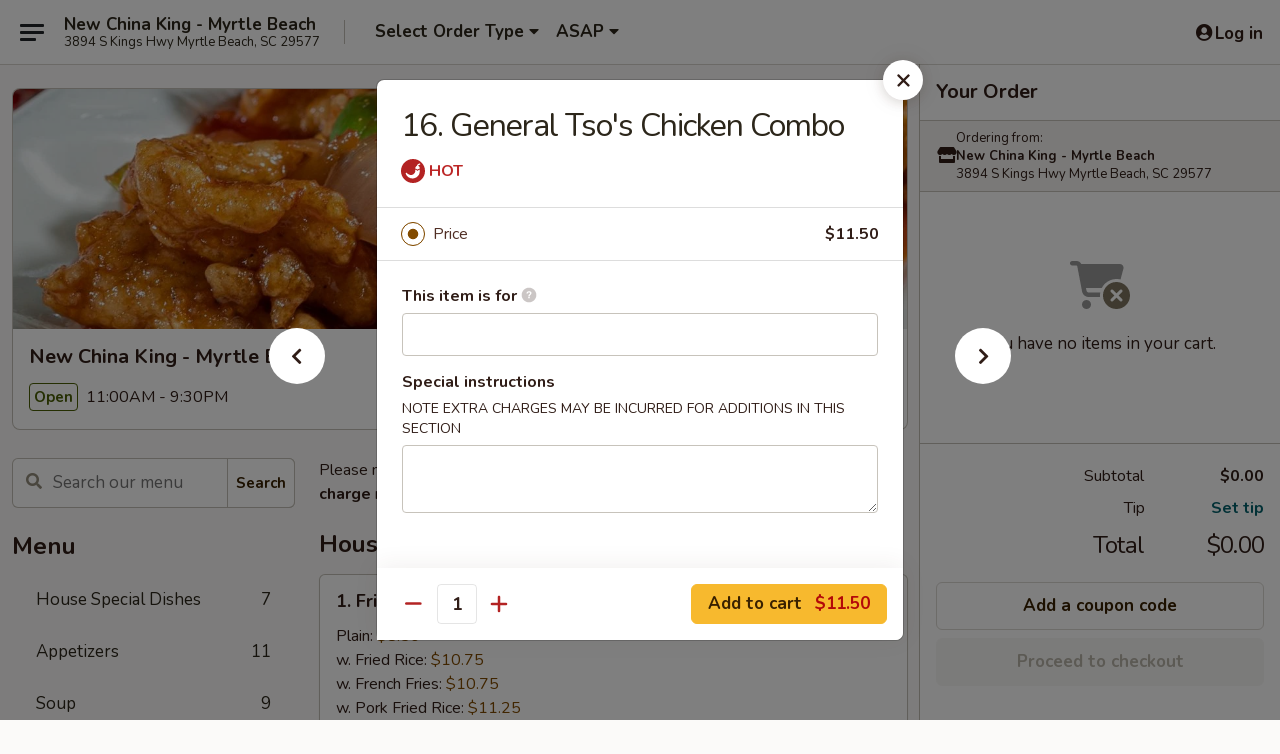

--- FILE ---
content_type: text/html; charset=UTF-8
request_url: https://order.newchinakingmyrtlebeach.com/order/main/dinner-combination-plates/16-general-tsos-chicken
body_size: 35201
content:
<!DOCTYPE html>

<html class="no-js css-scroll" lang="en">
	<head>
		<meta charset="utf-8" />
		<meta http-equiv="X-UA-Compatible" content="IE=edge,chrome=1" />

				<title>New China King - Myrtle Beach | 16. General Tso's Chicken Combo | Dinner Combination Plates</title>
		<meta name="description" content="Order online for takeout: 16. General Tso&#039;s Chicken Combo from New China King - Myrtle Beach. Serving the best Chinese in Myrtle Beach, SC." />		<meta name="keywords" content="new china king restaurant, new china king, new china king myrtle beach, new china king menu, myrtle beach chinese delivery, myrtle beach chinese food, myrtle beach chinese restaurants, chinese delivery, best chinese food in myrtle beach, chinese restaurants in myrtle beach, chinese restaurants near me, chinese food near me" />		<meta name="viewport" content="width=device-width, initial-scale=1.0">

		<meta property="og:type" content="website">
		<meta property="og:title" content="New China King - Myrtle Beach | 16. General Tso's Chicken Combo | Dinner Combination Plates">
		<meta property="og:description" content="Order online for takeout: 16. General Tso&#039;s Chicken Combo from New China King - Myrtle Beach. Serving the best Chinese in Myrtle Beach, SC.">

		<meta name="twitter:card" content="summary_large_image">
		<meta name="twitter:title" content="New China King - Myrtle Beach | 16. General Tso's Chicken Combo | Dinner Combination Plates">
		<meta name="twitter:description" content="Order online for takeout: 16. General Tso&#039;s Chicken Combo from New China King - Myrtle Beach. Serving the best Chinese in Myrtle Beach, SC.">
					<meta property="og:image" content="https://imagedelivery.net/9lr8zq_Jvl7h6OFWqEi9IA/a751c54b-6fee-4dcc-018a-efc88383a500/public" />
			<meta name="twitter:image" content="https://imagedelivery.net/9lr8zq_Jvl7h6OFWqEi9IA/a751c54b-6fee-4dcc-018a-efc88383a500/public" />
		
		<meta name="apple-mobile-web-app-status-bar-style" content="black">
		<meta name="mobile-web-app-capable" content="yes">
					<link rel="canonical" href="https://order.newchinakingmyrtlebeach.com/order/main/dinner-combination-plates/16-general-tsos-chicken"/>
						<link rel="shortcut icon" href="https://imagedelivery.net/9lr8zq_Jvl7h6OFWqEi9IA/3b057e0f-ca21-4f86-c204-2941e0331600/public" type="image/png" />
			
		<link type="text/css" rel="stylesheet" href="/min/g=css4.0&amp;1769539963" />
		<link rel="stylesheet" href="//ajax.googleapis.com/ajax/libs/jqueryui/1.10.1/themes/base/minified/jquery-ui.min.css" />
		<link href='//fonts.googleapis.com/css?family=Open+Sans:400italic,400,700' rel='stylesheet' type='text/css' />
		<script src="https://kit.fontawesome.com/a4edb6363d.js" crossorigin="anonymous"></script>

		<style>
								.home_hero, .menu_hero{ background-image: url(https://imagedelivery.net/9lr8zq_Jvl7h6OFWqEi9IA/7f0ce1c3-84a5-4ade-a069-9d470a840300/public); }
					@media
					(-webkit-min-device-pixel-ratio: 1.25),
					(min-resolution: 120dpi){
						/* Retina header*/
						.home_hero, .menu_hero{ background-image: url(https://imagedelivery.net/9lr8zq_Jvl7h6OFWqEi9IA/2e238057-5553-4ccc-2a48-aafcc8a6ff00/public); }
					}
															/*body{  } */

					
		</style>

		
		<script type="text/javascript">
			var UrlTag = "newchinakingmb";
			var template = 'defaultv4';
			var formname = 'ordering3';
			var menulink = 'https://order.newchinakingmyrtlebeach.com/order/main';
			var checkoutlink = 'https://order.newchinakingmyrtlebeach.com/checkout';
		</script>
		<script>
			/* http://writing.colin-gourlay.com/safely-using-ready-before-including-jquery/ */
			(function(w,d,u){w.readyQ=[];w.bindReadyQ=[];function p(x,y){if(x=="ready"){w.bindReadyQ.push(y);}else{w.readyQ.push(x);}};var a={ready:p,bind:p};w.$=w.jQuery=function(f){if(f===d||f===u){return a}else{p(f)}}})(window,document)
		</script>

		<script type="application/ld+json">{
    "@context": "http://schema.org",
    "@type": "Menu",
    "url": "https://order.newchinakingmyrtlebeach.com/order/main",
    "mainEntityOfPage": "https://order.newchinakingmyrtlebeach.com/order/main",
    "inLanguage": "English",
    "name": "Main",
    "description": "Please note: requests for additional items or special preparation may incur an <b>extra charge</b> not calculated on your online order.",
    "hasMenuSection": [
        {
            "@type": "MenuSection",
            "url": "https://order.newchinakingmyrtlebeach.com/order/main/dinner-combination-plates",
            "name": "Dinner Combination Plates",
            "description": "Served w. Pork Fried Rice & Egg Roll",
            "hasMenuItem": [
                {
                    "@type": "MenuItem",
                    "name": "16. General Tso's Chicken Combo",
                    "url": "https://order.newchinakingmyrtlebeach.com/order/main/dinner-combination-plates/16-general-tsos-chicken"
                }
            ]
        }
    ]
}</script>
<!-- Google Tag Manager -->
<script>
	window.dataLayer = window.dataLayer || [];
	let data = {
		account: 'newchinakingmb',
		context: 'direct',
		templateVersion: 4,
		rid: 66	}
		dataLayer.push(data);
	(function(w,d,s,l,i){w[l]=w[l]||[];w[l].push({'gtm.start':
		new Date().getTime(),event:'gtm.js'});var f=d.getElementsByTagName(s)[0],
		j=d.createElement(s),dl=l!='dataLayer'?'&l='+l:'';j.async=true;j.src=
		'https://www.googletagmanager.com/gtm.js?id='+i+dl;f.parentNode.insertBefore(j,f);
		})(window,document,'script','dataLayer','GTM-K9P93M');

	function gtag() { dataLayer.push(arguments); }
</script>

			<script async src="https://www.googletagmanager.com/gtag/js?id=G-PXCKCLYE2Y"></script>
	
	<script>
		
		gtag('js', new Date());

		
					gtag('config', "G-PXCKCLYE2Y");
			</script>
		<link href="https://fonts.googleapis.com/css?family=Open+Sans:400,600,700|Nunito:400,700" rel="stylesheet" />
	</head>

	<body
		data-event-on:customer_registered="window.location.reload()"
		data-event-on:customer_logged_in="window.location.reload()"
		data-event-on:customer_logged_out="window.location.reload()"
	>
		<a class="skip-to-content-link" href="#main">Skip to content</a>
				<!-- Google Tag Manager (noscript) -->
		<noscript><iframe src="https://www.googletagmanager.com/ns.html?id=GTM-K9P93M" height="0" width="0" style="display:none;visibility:hidden"></iframe></noscript>
		<!-- End Google Tag Manager (noscript) -->
						<!-- wrapper starts -->
		<div class="wrapper">
			<div style="grid-area: header-announcements">
				<div id="upgradeBrowserBanner" class="alert alert-warning mb-0 rounded-0 py-4" style="display:none;">
	<div class="alert-icon"><i class="fas fa-warning" aria-hidden="true"></i></div>
	<div>
		<strong>We're sorry, but the Web browser you are using is not supported.</strong> <br/> Please upgrade your browser or try a different one to use this Website. Supported browsers include:<br/>
		<ul class="list-unstyled">
			<li class="mt-2"><a href="https://www.google.com/chrome" target="_blank" rel="noopener noreferrer" class="simple-link"><i class="fab fa-chrome"></i> Chrome</a></li>
			<li class="mt-2"><a href="https://www.mozilla.com/firefox/upgrade.html" target="_blank" rel="noopener noreferrer" class="simple-link"><i class="fab fa-firefox"></i> Firefox</a></li>
			<li class="mt-2"><a href="https://www.microsoft.com/en-us/windows/microsoft-edge" target="_blank" rel="noopener noreferrer" class="simple-link"><i class="fab fa-edge"></i> Edge</a></li>
			<li class="mt-2"><a href="http://www.apple.com/safari/" target="_blank" rel="noopener noreferrer" class="simple-link"><i class="fab fa-safari"></i> Safari</a></li>
		</ul>
	</div>
</div>
<script>
	var ua = navigator.userAgent;
	var match = ua.match(/Firefox\/([0-9]+)\./);
	var firefoxVersion = match ? parseInt(match[1]) : 1000;
	var match = ua.match(/Chrome\/([0-9]+)\./);
	var chromeVersion = match ? parseInt(match[1]) : 1000;
	var isIE = ua.indexOf('MSIE') > -1 || ua.indexOf('Trident') > -1;
	var upgradeBrowserBanner = document.getElementById('upgradeBrowserBanner');
	var isMatchesSupported = typeof(upgradeBrowserBanner.matches)!="undefined";
	var isEntriesSupported = typeof(Object.entries)!="undefined";
	//Safari version is verified with isEntriesSupported
	if (isIE || !isMatchesSupported || !isEntriesSupported || firefoxVersion <= 46 || chromeVersion <= 53) {
		upgradeBrowserBanner.style.display = 'flex';
	}
</script>				
				<!-- get closed sign if applicable. -->
				
				
							</div>

						<div class="headerAndWtype" style="grid-area: header">
				<!-- Header Starts -->
				<header class="header">
										<div class="d-flex flex-column align-items-start flex-md-row align-items-md-center">
												<div class="logo_name_alt flex-shrink-0 d-flex align-items-center align-self-stretch pe-6 pe-md-0">
							
	<button
		type="button"
		class="eds_button btn btn-outline eds_button--shape-default eds_menu_button"
		data-bs-toggle="offcanvas" data-bs-target="#side-menu" aria-controls="side-menu" aria-label="Main menu"	><span aria-hidden="true"></span> <span aria-hidden="true"></span> <span aria-hidden="true"></span></button>

	
							<div class="d-flex flex-column align-items-center mx-auto align-items-md-start mx-md-0">
								<a
									class="eds-display-text-title-xs text-truncate title-container"
									href="https://order.newchinakingmyrtlebeach.com"
								>
									New China King - Myrtle Beach								</a>

																	<span class="eds-copy-text-s-regular text-center text-md-start address-container" title="3894 S Kings Hwy Myrtle Beach, SC 29577">
										3894 S Kings Hwy Myrtle Beach, SC 29577									</span>
															</div>
						</div>

																			<div class="eds-display-text-title-s d-none d-md-block border-start mx-4" style="width: 0">&nbsp;</div>

							<div class="header_order_options d-flex align-items-center  w-100 p-2p5 p-md-0">
																<div class="what">
									<button
	type="button"
	class="border-0 bg-transparent text-start"
	data-bs-toggle="modal"
	data-bs-target="#modal-order-options"
	aria-expanded="false"
	style="min-height: 44px"
>
	<div class="d-flex align-items-baseline gap-2">
		<div class="otype-name-label eds-copy-text-l-bold text-truncate" style="flex: 1" data-order-type-label>
			Select Order Type		</div>

		<i class="fa fa-fw fa-caret-down"></i>
	</div>

	<div
		class="otype-picker-label otype-address-label eds-interface-text-m-regular text-truncate hidden"
	>
			</div>
</button>

<script>
	$(function() {
		var $autoCompleteInputs = $('[data-autocomplete-address]');
		if ($autoCompleteInputs && $autoCompleteInputs.length) {
			$autoCompleteInputs.each(function() {
				let $input = $(this);
				let $deliveryAddressContainer = $input.parents('.deliveryAddressContainer').first();
				$input.autocomplete({
					source   : addressAC,
					minLength: 3,
					delay    : 300,
					select   : function(event, ui) {
						$.getJSON('/' + UrlTag + '/?form=addresslookup', {
							id: ui.item.id,
						}, function(data) {
							let location = data
							if (location.address.street.endsWith('Trl')) {
								location.address.street = location.address.street.replace('Trl', 'Trail')
							}
							let autoCompleteSuccess = $input.data('autocomplete-success');
							if (autoCompleteSuccess) {
								let autoCompleteSuccessFunction = window[autoCompleteSuccess];
								if (typeof autoCompleteSuccessFunction == "function") {
									autoCompleteSuccessFunction(location);
								}
							}

							let address = location.address

							$('#add-address-city, [data-autocompleted-city]').val(address.city)
							$('#add-address-state, [data-autocompleted-state]').val(address.stateCode)
							$('#add-address-zip, [data-autocompleted-zip]').val(address.postalCode)
							$('#add-address-latitude, [data-autocompleted-latitude]').val(location.position.lat)
							$('#add-address-longitude, [data-autocompleted-longitude]').val(location.position.lng)
							let streetAddress = (address.houseNumber || '') + ' ' + (address.street || '');
							$('#street-address-1, [data-autocompleted-street-address]').val(streetAddress)
							validateAddress($deliveryAddressContainer);
						})
					},
				})
				$input.attr('autocomplete', 'street-address')
			});
		}

		// autocomplete using Address autocomplete
		// jquery autocomplete needs 2 fields: title and value
		// id holds the LocationId which can be used at a later stage to get the coordinate of the selected choice
		function addressAC(query, callback) {
			//we don't actually want to search until they've entered the street number and at least one character
			words = query.term.trim().split(' ')
			if (words.length < 2) {
				return false
			}

			$.getJSON('/' + UrlTag + '/?form=addresssuggest', { q: query.term }, function(data) {
				var addresses = data.items
				addresses = addresses.map(addr => {
					if ((addr.address.label || '').endsWith('Trl')) {
						addr.address.label = addr.address.label.replace('Trl', 'Trail')
					}
					let streetAddress = (addr.address.label || '')
					return {
						label: streetAddress,
						value: streetAddress,
						id   : addr.id,
					}
				})

				return callback(addresses)
			})
		}

				$('[data-address-from-current-loc]').on('click', function(e) {
			let $streetAddressContainer = $(this).parents('.street-address-container').first();
			let $deliveryAddressContainer = $(this).parents('.deliveryAddressContainer').first();
			e.preventDefault();
			if(navigator.geolocation) {
				navigator.geolocation.getCurrentPosition(position => {
					$.getJSON('/' + UrlTag + '/?form=addresssuggest', {
						at: position.coords.latitude + "," + position.coords.longitude
					}, function(data) {
						let location = data.items[0];
						let address = location.address
						$streetAddressContainer.find('.input-street-address').val((address.houseNumber ? address.houseNumber : '') + ' ' + (address.street ? address.street : ''));
						$('#add-address-city').val(address.city ? address.city : '');
						$('#add-address-state').val(address.state ? address.state : '');
						$('#add-address-zip').val(address.postalCode ? address.postalCode : '');
						$('#add-address-latitude').val(location.position.lat ? location.position.lat : '');
						$('#add-address-longitude').val(location.position.lng ? location.position.lng : '');
						validateAddress($deliveryAddressContainer, 0);
					});
				});
			} else {
				alert("Geolocation is not supported by this browser!");
			}
		});
	});

	function autoCompleteSuccess(location)
	{
		if (location && location.address) {
			let address = location.address

			let streetAddress = (address.houseNumber || '') + ' ' + (address.street || '');
			$.ajax({
				url: '/' + UrlTag + '/?form=saveformfields',
				data: {
					'param_full~address_s_n_255': streetAddress + ', ' + address.city + ', ' + address.state,
					'param_street~address_s_n_255': streetAddress,
					'param_city_s_n_90': address.city,
					'param_state_s_n_2': address.state,
					'param_zip~code_z_n_10': address.postalCode,
				}
			});
		}
	}
</script>
								</div>

																									<div class="when showcheck_parent">
																				<div class="ordertimetypes ">
	<button
		type="button"
		class="border-0 bg-transparent text-start loadable-content"
		data-bs-toggle="modal"
		data-bs-target="#modal-order-time"
		aria-expanded="false"
		style="min-height: 44px"
		data-change-label-to-later-date
	>
		<div class="d-flex align-items-baseline gap-2">
			<div class="eds-copy-text-l-bold text-truncate flex-fill" data-otype-time-day>
								ASAP			</div>

			<i class="fa fa-fw fa-caret-down"></i>
		</div>

		<div
			class="otype-picker-label otype-picker-time eds-interface-text-m-regular text-truncate hidden"
			data-otype-time
		>
			Later		</div>
	</button>
</div>
									</div>
															</div>
						
												<div class="position-absolute top-0 end-0 pe-2 py-2p5">
							
	<div id="login-status" >
					
	<button
		type="button"
		class="eds_button btn btn-outline eds_button--shape-default px-2 text-nowrap"
		aria-label="Log in" style="color: currentColor" data-bs-toggle="modal" data-bs-target="#login-modal"	><i
		class="eds_icon fa fa-lg fa-fw fa-user-circle d-block d-lg-none"
		style="font-family: &quot;Font Awesome 5 Pro&quot;; "	></i>

	 <div class="d-none d-lg-flex align-items-baseline gap-2">
	<i
		class="eds_icon fa fa-fw fa-user-circle"
		style="font-family: &quot;Font Awesome 5 Pro&quot;; "	></i>

	<div class="profile-container text-truncate">Log in</div></div></button>

				</div>

							</div>
					</div>

															
	<aside		data-eds-id="6980e9faf1a9e"
		class="eds_side_menu offcanvas offcanvas-start text-dark "
		tabindex="-1"
				id="side-menu" data-event-on:menu_selected="this.dispatchEvent(new CustomEvent('eds.hide'))" data-event-on:category_selected="this.dispatchEvent(new CustomEvent('eds.hide'))"	>
		
		<div class="eds_side_menu-body offcanvas-body d-flex flex-column p-0 css-scroll">
										<div
					class="eds_side_menu-close position-absolute top-0 end-0 pt-3 pe-3 "
					style="z-index: 1"
				>
					
	<button
		type="button"
		class="eds_button btn btn-outline-secondary eds_button--shape-circle"
		data-bs-dismiss="offcanvas" data-bs-target="[data-eds-id=&quot;6980e9faf1a9e&quot;]" aria-label="Close"	><i
		class="eds_icon fa fa-fw fa-close"
		style="font-family: &quot;Font Awesome 5 Pro&quot;; "	></i></button>

					</div>
			
			<div class="restaurant-info border-bottom border-light p-3">
							<p class="eds-display-text-title-xs mb-0 me-2 pe-4">New China King - Myrtle Beach</p>

			<div class="eds-copy-text-s-regular me-2 pe-4">
			3894 S Kings Hwy Myrtle Beach, SC 29577		</div>
						</div>

																	
	<div class="border-bottom border-light p-3">
		
		
			<details
				class="eds_list eds_list--border-none" open				data-menu-id="20274"
									data-event-on:document_ready="this.open = localStorage.getItem('menu-open-20274') !== 'false'"
										onclick="localStorage.setItem('menu-open-20274', !this.open)"
							>
									<summary class="eds-copy-text-l-regular list-unstyled rounded-3 mb-1 " tabindex="0">
						<h2 class="eds-display-text-title-m m-0 p-0">
															
	<i
		class="eds_icon fas fa-fw fa-chevron-right"
		style="font-family: &quot;Font Awesome 5 Pro&quot;; "	></i>

															Menu
						</h2>
					</summary>
										<div class="mb-3"></div>
				
																		
									<a
						class="eds_list-item eds-copy-text-l-regular list-unstyled rounded-3 mb-1 px-3 px-lg-4 py-2p5 d-flex "
						data-event-on:category_pinned="(category) => $(this).toggleClass('active', category.id === '262014')"
						href="https://order.newchinakingmyrtlebeach.com/order/main/house-special-dishes"
						aria-current="page"
						onclick="if (!event.ctrlKey) {
							const currentMenuIsActive = true || $(this).closest('details').find('summary').hasClass('active');
							if (currentMenuIsActive) {
								app.event.emit('category_selected', { id: '262014' });
							} else {
								app.event.emit('menu_selected', { menu_id: '20274', menu_description: &quot;Please note: requests for additional items or special preparation may incur an &lt;b&gt;extra charge&lt;\/b&gt; not calculated on your online order.&quot;, category_id: '262014' });
							}
															return false;
													}"
					>
						House Special Dishes													<span class="ms-auto">7</span>
											</a>
									<a
						class="eds_list-item eds-copy-text-l-regular list-unstyled rounded-3 mb-1 px-3 px-lg-4 py-2p5 d-flex "
						data-event-on:category_pinned="(category) => $(this).toggleClass('active', category.id === '261998')"
						href="https://order.newchinakingmyrtlebeach.com/order/main/appetizers"
						aria-current="page"
						onclick="if (!event.ctrlKey) {
							const currentMenuIsActive = true || $(this).closest('details').find('summary').hasClass('active');
							if (currentMenuIsActive) {
								app.event.emit('category_selected', { id: '261998' });
							} else {
								app.event.emit('menu_selected', { menu_id: '20274', menu_description: &quot;Please note: requests for additional items or special preparation may incur an &lt;b&gt;extra charge&lt;\/b&gt; not calculated on your online order.&quot;, category_id: '261998' });
							}
															return false;
													}"
					>
						Appetizers													<span class="ms-auto">11</span>
											</a>
									<a
						class="eds_list-item eds-copy-text-l-regular list-unstyled rounded-3 mb-1 px-3 px-lg-4 py-2p5 d-flex "
						data-event-on:category_pinned="(category) => $(this).toggleClass('active', category.id === '261999')"
						href="https://order.newchinakingmyrtlebeach.com/order/main/soup"
						aria-current="page"
						onclick="if (!event.ctrlKey) {
							const currentMenuIsActive = true || $(this).closest('details').find('summary').hasClass('active');
							if (currentMenuIsActive) {
								app.event.emit('category_selected', { id: '261999' });
							} else {
								app.event.emit('menu_selected', { menu_id: '20274', menu_description: &quot;Please note: requests for additional items or special preparation may incur an &lt;b&gt;extra charge&lt;\/b&gt; not calculated on your online order.&quot;, category_id: '261999' });
							}
															return false;
													}"
					>
						Soup													<span class="ms-auto">9</span>
											</a>
									<a
						class="eds_list-item eds-copy-text-l-regular list-unstyled rounded-3 mb-1 px-3 px-lg-4 py-2p5 d-flex "
						data-event-on:category_pinned="(category) => $(this).toggleClass('active', category.id === '262000')"
						href="https://order.newchinakingmyrtlebeach.com/order/main/fried-rice"
						aria-current="page"
						onclick="if (!event.ctrlKey) {
							const currentMenuIsActive = true || $(this).closest('details').find('summary').hasClass('active');
							if (currentMenuIsActive) {
								app.event.emit('category_selected', { id: '262000' });
							} else {
								app.event.emit('menu_selected', { menu_id: '20274', menu_description: &quot;Please note: requests for additional items or special preparation may incur an &lt;b&gt;extra charge&lt;\/b&gt; not calculated on your online order.&quot;, category_id: '262000' });
							}
															return false;
													}"
					>
						Fried Rice													<span class="ms-auto">7</span>
											</a>
									<a
						class="eds_list-item eds-copy-text-l-regular list-unstyled rounded-3 mb-1 px-3 px-lg-4 py-2p5 d-flex "
						data-event-on:category_pinned="(category) => $(this).toggleClass('active', category.id === '262003')"
						href="https://order.newchinakingmyrtlebeach.com/order/main/chow-mein-or-chop-suey"
						aria-current="page"
						onclick="if (!event.ctrlKey) {
							const currentMenuIsActive = true || $(this).closest('details').find('summary').hasClass('active');
							if (currentMenuIsActive) {
								app.event.emit('category_selected', { id: '262003' });
							} else {
								app.event.emit('menu_selected', { menu_id: '20274', menu_description: &quot;Please note: requests for additional items or special preparation may incur an &lt;b&gt;extra charge&lt;\/b&gt; not calculated on your online order.&quot;, category_id: '262003' });
							}
															return false;
													}"
					>
						Chow Mein or Chop Suey													<span class="ms-auto">12</span>
											</a>
									<a
						class="eds_list-item eds-copy-text-l-regular list-unstyled rounded-3 mb-1 px-3 px-lg-4 py-2p5 d-flex "
						data-event-on:category_pinned="(category) => $(this).toggleClass('active', category.id === '262002')"
						href="https://order.newchinakingmyrtlebeach.com/order/main/mei-fun"
						aria-current="page"
						onclick="if (!event.ctrlKey) {
							const currentMenuIsActive = true || $(this).closest('details').find('summary').hasClass('active');
							if (currentMenuIsActive) {
								app.event.emit('category_selected', { id: '262002' });
							} else {
								app.event.emit('menu_selected', { menu_id: '20274', menu_description: &quot;Please note: requests for additional items or special preparation may incur an &lt;b&gt;extra charge&lt;\/b&gt; not calculated on your online order.&quot;, category_id: '262002' });
							}
															return false;
													}"
					>
						Mei Fun													<span class="ms-auto">7</span>
											</a>
									<a
						class="eds_list-item eds-copy-text-l-regular list-unstyled rounded-3 mb-1 px-3 px-lg-4 py-2p5 d-flex "
						data-event-on:category_pinned="(category) => $(this).toggleClass('active', category.id === '262001')"
						href="https://order.newchinakingmyrtlebeach.com/order/main/lo-mein"
						aria-current="page"
						onclick="if (!event.ctrlKey) {
							const currentMenuIsActive = true || $(this).closest('details').find('summary').hasClass('active');
							if (currentMenuIsActive) {
								app.event.emit('category_selected', { id: '262001' });
							} else {
								app.event.emit('menu_selected', { menu_id: '20274', menu_description: &quot;Please note: requests for additional items or special preparation may incur an &lt;b&gt;extra charge&lt;\/b&gt; not calculated on your online order.&quot;, category_id: '262001' });
							}
															return false;
													}"
					>
						Lo Mein													<span class="ms-auto">6</span>
											</a>
									<a
						class="eds_list-item eds-copy-text-l-regular list-unstyled rounded-3 mb-1 px-3 px-lg-4 py-2p5 d-flex "
						data-event-on:category_pinned="(category) => $(this).toggleClass('active', category.id === '262011')"
						href="https://order.newchinakingmyrtlebeach.com/order/main/vegetable"
						aria-current="page"
						onclick="if (!event.ctrlKey) {
							const currentMenuIsActive = true || $(this).closest('details').find('summary').hasClass('active');
							if (currentMenuIsActive) {
								app.event.emit('category_selected', { id: '262011' });
							} else {
								app.event.emit('menu_selected', { menu_id: '20274', menu_description: &quot;Please note: requests for additional items or special preparation may incur an &lt;b&gt;extra charge&lt;\/b&gt; not calculated on your online order.&quot;, category_id: '262011' });
							}
															return false;
													}"
					>
						Vegetable													<span class="ms-auto">5</span>
											</a>
									<a
						class="eds_list-item eds-copy-text-l-regular list-unstyled rounded-3 mb-1 px-3 px-lg-4 py-2p5 d-flex "
						data-event-on:category_pinned="(category) => $(this).toggleClass('active', category.id === '262005')"
						href="https://order.newchinakingmyrtlebeach.com/order/main/egg-foo-young"
						aria-current="page"
						onclick="if (!event.ctrlKey) {
							const currentMenuIsActive = true || $(this).closest('details').find('summary').hasClass('active');
							if (currentMenuIsActive) {
								app.event.emit('category_selected', { id: '262005' });
							} else {
								app.event.emit('menu_selected', { menu_id: '20274', menu_description: &quot;Please note: requests for additional items or special preparation may incur an &lt;b&gt;extra charge&lt;\/b&gt; not calculated on your online order.&quot;, category_id: '262005' });
							}
															return false;
													}"
					>
						Egg Foo Young													<span class="ms-auto">6</span>
											</a>
									<a
						class="eds_list-item eds-copy-text-l-regular list-unstyled rounded-3 mb-1 px-3 px-lg-4 py-2p5 d-flex "
						data-event-on:category_pinned="(category) => $(this).toggleClass('active', category.id === '262006')"
						href="https://order.newchinakingmyrtlebeach.com/order/main/sweet-sour"
						aria-current="page"
						onclick="if (!event.ctrlKey) {
							const currentMenuIsActive = true || $(this).closest('details').find('summary').hasClass('active');
							if (currentMenuIsActive) {
								app.event.emit('category_selected', { id: '262006' });
							} else {
								app.event.emit('menu_selected', { menu_id: '20274', menu_description: &quot;Please note: requests for additional items or special preparation may incur an &lt;b&gt;extra charge&lt;\/b&gt; not calculated on your online order.&quot;, category_id: '262006' });
							}
															return false;
													}"
					>
						Sweet & Sour													<span class="ms-auto">4</span>
											</a>
									<a
						class="eds_list-item eds-copy-text-l-regular list-unstyled rounded-3 mb-1 px-3 px-lg-4 py-2p5 d-flex "
						data-event-on:category_pinned="(category) => $(this).toggleClass('active', category.id === '262007')"
						href="https://order.newchinakingmyrtlebeach.com/order/main/poultry"
						aria-current="page"
						onclick="if (!event.ctrlKey) {
							const currentMenuIsActive = true || $(this).closest('details').find('summary').hasClass('active');
							if (currentMenuIsActive) {
								app.event.emit('category_selected', { id: '262007' });
							} else {
								app.event.emit('menu_selected', { menu_id: '20274', menu_description: &quot;Please note: requests for additional items or special preparation may incur an &lt;b&gt;extra charge&lt;\/b&gt; not calculated on your online order.&quot;, category_id: '262007' });
							}
															return false;
													}"
					>
						Poultry													<span class="ms-auto">17</span>
											</a>
									<a
						class="eds_list-item eds-copy-text-l-regular list-unstyled rounded-3 mb-1 px-3 px-lg-4 py-2p5 d-flex "
						data-event-on:category_pinned="(category) => $(this).toggleClass('active', category.id === '262008')"
						href="https://order.newchinakingmyrtlebeach.com/order/main/pork"
						aria-current="page"
						onclick="if (!event.ctrlKey) {
							const currentMenuIsActive = true || $(this).closest('details').find('summary').hasClass('active');
							if (currentMenuIsActive) {
								app.event.emit('category_selected', { id: '262008' });
							} else {
								app.event.emit('menu_selected', { menu_id: '20274', menu_description: &quot;Please note: requests for additional items or special preparation may incur an &lt;b&gt;extra charge&lt;\/b&gt; not calculated on your online order.&quot;, category_id: '262008' });
							}
															return false;
													}"
					>
						Pork													<span class="ms-auto">6</span>
											</a>
									<a
						class="eds_list-item eds-copy-text-l-regular list-unstyled rounded-3 mb-1 px-3 px-lg-4 py-2p5 d-flex "
						data-event-on:category_pinned="(category) => $(this).toggleClass('active', category.id === '262009')"
						href="https://order.newchinakingmyrtlebeach.com/order/main/beef"
						aria-current="page"
						onclick="if (!event.ctrlKey) {
							const currentMenuIsActive = true || $(this).closest('details').find('summary').hasClass('active');
							if (currentMenuIsActive) {
								app.event.emit('category_selected', { id: '262009' });
							} else {
								app.event.emit('menu_selected', { menu_id: '20274', menu_description: &quot;Please note: requests for additional items or special preparation may incur an &lt;b&gt;extra charge&lt;\/b&gt; not calculated on your online order.&quot;, category_id: '262009' });
							}
															return false;
													}"
					>
						Beef													<span class="ms-auto">11</span>
											</a>
									<a
						class="eds_list-item eds-copy-text-l-regular list-unstyled rounded-3 mb-1 px-3 px-lg-4 py-2p5 d-flex "
						data-event-on:category_pinned="(category) => $(this).toggleClass('active', category.id === '262010')"
						href="https://order.newchinakingmyrtlebeach.com/order/main/seafood"
						aria-current="page"
						onclick="if (!event.ctrlKey) {
							const currentMenuIsActive = true || $(this).closest('details').find('summary').hasClass('active');
							if (currentMenuIsActive) {
								app.event.emit('category_selected', { id: '262010' });
							} else {
								app.event.emit('menu_selected', { menu_id: '20274', menu_description: &quot;Please note: requests for additional items or special preparation may incur an &lt;b&gt;extra charge&lt;\/b&gt; not calculated on your online order.&quot;, category_id: '262010' });
							}
															return false;
													}"
					>
						Seafood													<span class="ms-auto">13</span>
											</a>
									<a
						class="eds_list-item eds-copy-text-l-regular list-unstyled rounded-3 mb-1 px-3 px-lg-4 py-2p5 d-flex "
						data-event-on:category_pinned="(category) => $(this).toggleClass('active', category.id === '262013')"
						href="https://order.newchinakingmyrtlebeach.com/order/main/diet-menu-special"
						aria-current="page"
						onclick="if (!event.ctrlKey) {
							const currentMenuIsActive = true || $(this).closest('details').find('summary').hasClass('active');
							if (currentMenuIsActive) {
								app.event.emit('category_selected', { id: '262013' });
							} else {
								app.event.emit('menu_selected', { menu_id: '20274', menu_description: &quot;Please note: requests for additional items or special preparation may incur an &lt;b&gt;extra charge&lt;\/b&gt; not calculated on your online order.&quot;, category_id: '262013' });
							}
															return false;
													}"
					>
						Diet Menu Special													<span class="ms-auto">8</span>
											</a>
									<a
						class="eds_list-item eds-copy-text-l-regular list-unstyled rounded-3 mb-1 px-3 px-lg-4 py-2p5 d-flex "
						data-event-on:category_pinned="(category) => $(this).toggleClass('active', category.id === '262012')"
						href="https://order.newchinakingmyrtlebeach.com/order/main/chefs-special"
						aria-current="page"
						onclick="if (!event.ctrlKey) {
							const currentMenuIsActive = true || $(this).closest('details').find('summary').hasClass('active');
							if (currentMenuIsActive) {
								app.event.emit('category_selected', { id: '262012' });
							} else {
								app.event.emit('menu_selected', { menu_id: '20274', menu_description: &quot;Please note: requests for additional items or special preparation may incur an &lt;b&gt;extra charge&lt;\/b&gt; not calculated on your online order.&quot;, category_id: '262012' });
							}
															return false;
													}"
					>
						Chef's Special													<span class="ms-auto">22</span>
											</a>
									<a
						class="eds_list-item eds-copy-text-l-regular list-unstyled rounded-3 mb-1 px-3 px-lg-4 py-2p5 d-flex "
						data-event-on:category_pinned="(category) => $(this).toggleClass('active', category.id === '272921')"
						href="https://order.newchinakingmyrtlebeach.com/order/main/thai-cusine"
						aria-current="page"
						onclick="if (!event.ctrlKey) {
							const currentMenuIsActive = true || $(this).closest('details').find('summary').hasClass('active');
							if (currentMenuIsActive) {
								app.event.emit('category_selected', { id: '272921' });
							} else {
								app.event.emit('menu_selected', { menu_id: '20274', menu_description: &quot;Please note: requests for additional items or special preparation may incur an &lt;b&gt;extra charge&lt;\/b&gt; not calculated on your online order.&quot;, category_id: '272921' });
							}
															return false;
													}"
					>
						Thai Cusine													<span class="ms-auto">6</span>
											</a>
									<a
						class="eds_list-item eds-copy-text-l-regular list-unstyled rounded-3 mb-1 px-3 px-lg-4 py-2p5 d-flex active"
						data-event-on:category_pinned="(category) => $(this).toggleClass('active', category.id === '262015')"
						href="https://order.newchinakingmyrtlebeach.com/order/main/dinner-combination-plates"
						aria-current="page"
						onclick="if (!event.ctrlKey) {
							const currentMenuIsActive = true || $(this).closest('details').find('summary').hasClass('active');
							if (currentMenuIsActive) {
								app.event.emit('category_selected', { id: '262015' });
							} else {
								app.event.emit('menu_selected', { menu_id: '20274', menu_description: &quot;Please note: requests for additional items or special preparation may incur an &lt;b&gt;extra charge&lt;\/b&gt; not calculated on your online order.&quot;, category_id: '262015' });
							}
															return false;
													}"
					>
						Dinner Combination Plates													<span class="ms-auto">28</span>
											</a>
									<a
						class="eds_list-item eds-copy-text-l-regular list-unstyled rounded-3 mb-1 px-3 px-lg-4 py-2p5 d-flex "
						data-event-on:category_pinned="(category) => $(this).toggleClass('active', category.id === '262016')"
						href="https://order.newchinakingmyrtlebeach.com/order/main/lunch-special"
						aria-current="page"
						onclick="if (!event.ctrlKey) {
							const currentMenuIsActive = true || $(this).closest('details').find('summary').hasClass('active');
							if (currentMenuIsActive) {
								app.event.emit('category_selected', { id: '262016' });
							} else {
								app.event.emit('menu_selected', { menu_id: '20274', menu_description: &quot;Please note: requests for additional items or special preparation may incur an &lt;b&gt;extra charge&lt;\/b&gt; not calculated on your online order.&quot;, category_id: '262016' });
							}
															return false;
													}"
					>
						Lunch Special													<span class="ms-auto">27</span>
											</a>
									<a
						class="eds_list-item eds-copy-text-l-regular list-unstyled rounded-3 mb-1 px-3 px-lg-4 py-2p5 d-flex "
						data-event-on:category_pinned="(category) => $(this).toggleClass('active', category.id === '262018')"
						href="https://order.newchinakingmyrtlebeach.com/order/main/side-order"
						aria-current="page"
						onclick="if (!event.ctrlKey) {
							const currentMenuIsActive = true || $(this).closest('details').find('summary').hasClass('active');
							if (currentMenuIsActive) {
								app.event.emit('category_selected', { id: '262018' });
							} else {
								app.event.emit('menu_selected', { menu_id: '20274', menu_description: &quot;Please note: requests for additional items or special preparation may incur an &lt;b&gt;extra charge&lt;\/b&gt; not calculated on your online order.&quot;, category_id: '262018' });
							}
															return false;
													}"
					>
						Side Order													<span class="ms-auto">3</span>
											</a>
							</details>
		
			</div>

						
																	<nav>
							<ul class="eds_list eds_list--border-none border-bottom">
	<li class="eds_list-item">
		<a class="d-block p-3 " href="https://order.newchinakingmyrtlebeach.com">
			Home		</a>
	</li>

		
	
			<li class="eds_list-item">
			<a class="d-block p-3 " href="https://order.newchinakingmyrtlebeach.com/locationinfo">
				Location &amp; Hours			</a>
		</li>
	
	<li class="eds_list-item">
		<a class="d-block p-3 " href="https://order.newchinakingmyrtlebeach.com/contact">
			Contact
		</a>
	</li>
</ul>
						</nav>

												<div class="eds-copy-text-s-regular p-3 d-lg-none">
							
	<ul class="list-unstyled d-flex gap-2">
						<li><a href="https://www.yelp.com/biz/china-king-myrtle-beach-2" target="new"  title="Opens in new tab" class="icon" title="Yelp"><i class="fab fa-yelp"></i><span class="sr-only">Yelp</span></a></li>
							<li><a href="https://www.tripadvisor.com/Restaurant_Review-g54359-d19840193-Reviews-New_China_King-Myrtle_Beach_South_Carolina.html" target="new"  title="Opens in new tab" class="icon" title="TripAdvisor"><i class="fak fa-tripadvisor"></i><span class="sr-only">TripAdvisor</span></a></li>
				</ul>
	
<div><a href="http://chinesemenuonline.com">&copy; 2026 Online Ordering by Chinese Menu Online</a></div>
	<div>Plan your next meal with <a href="https://www.springroll.com" target="_blank" title="Opens in new tab" >Springroll</a>'s Chinese recommendations</div>

<ul class="list-unstyled mb-0 pt-3">
	<li><a href="https://order.newchinakingmyrtlebeach.com/reportbug">Technical Support</a></li>
	<li><a href="https://order.newchinakingmyrtlebeach.com/privacy">Privacy Policy</a></li>
	<li><a href="https://order.newchinakingmyrtlebeach.com/tos">Terms of Service</a></li>
	<li><a href="https://order.newchinakingmyrtlebeach.com/accessibility">Accessibility</a></li>
</ul>

This site is protected by reCAPTCHA and the Google <a href="https://policies.google.com/privacy">Privacy Policy</a> and <a href="https://policies.google.com/terms">Terms of Service</a> apply.
						</div>		</div>

		<script>
		{
			const container = document.querySelector('[data-eds-id="6980e9faf1a9e"]');

						['show', 'hide', 'toggle', 'dispose'].forEach((eventName) => {
				container.addEventListener(`eds.${eventName}`, (e) => {
					bootstrap.Offcanvas.getOrCreateInstance(container)[eventName](
						...(Array.isArray(e.detail) ? e.detail : [e.detail])
					);
				});
			});
		}
		</script>
	</aside>

					</header>
			</div>

										<div class="container p-0" style="grid-area: hero">
					<section class="hero">
												<div class="menu_hero backbgbox position-relative" role="img" aria-label="Image of food offered at the restaurant">
									<div class="logo">
		<a class="logo-image" href="https://order.newchinakingmyrtlebeach.com">
			<img
				src="https://imagedelivery.net/9lr8zq_Jvl7h6OFWqEi9IA/a751c54b-6fee-4dcc-018a-efc88383a500/public"
				srcset="https://imagedelivery.net/9lr8zq_Jvl7h6OFWqEi9IA/a751c54b-6fee-4dcc-018a-efc88383a500/public 1x, https://imagedelivery.net/9lr8zq_Jvl7h6OFWqEi9IA/a751c54b-6fee-4dcc-018a-efc88383a500/public 2x"				alt="Home"
			/>
		</a>
	</div>
						</div>

													<div class="p-3">
								<div class="pb-1">
									<h1 role="heading" aria-level="2" class="eds-display-text-title-s m-0 p-0">New China King - Myrtle Beach</h1>
																	</div>

								<div class="d-sm-flex align-items-baseline">
																			<div class="mt-2">
											
	<span
		class="eds_label eds_label--variant-success eds-interface-text-m-bold me-1 text-nowrap"
			>
		Open	</span>

	11:00AM - 9:30PM										</div>
									
									<div class="d-flex gap-2 ms-sm-auto mt-2">
																					
					<a
				class="eds_button btn btn-outline-secondary btn-sm col text-nowrap"
				href="https://order.newchinakingmyrtlebeach.com/locationinfo?lid=16821"
							>
				
	<i
		class="eds_icon fa fa-fw fa-info-circle"
		style="font-family: &quot;Font Awesome 5 Pro&quot;; "	></i>

	 Store info			</a>
		
												
																					
		<a
			class="eds_button btn btn-outline-secondary btn-sm col d-lg-none text-nowrap"
			href="tel:(843) 839-9699"
					>
			
	<i
		class="eds_icon fa fa-fw fa-phone"
		style="font-family: &quot;Font Awesome 5 Pro&quot;; transform: scale(-1, 1); "	></i>

	 Call us		</a>

												
																			</div>
								</div>
							</div>
											</section>
				</div>
			
						
										<div
					class="fixed_submit d-lg-none hidden pwa-pb-md-down"
					data-event-on:cart_updated="({ items }) => $(this).toggleClass('hidden', !items)"
				>
					<div
						data-async-on-event="order_type_updated, cart_updated"
						data-async-action="https://order.newchinakingmyrtlebeach.com//ajax/?form=minimum_order_value_warning&component=add_more"
						data-async-method="get"
					>
											</div>

					<div class="p-3">
						<button class="btn btn-primary btn-lg w-100" onclick="app.event.emit('show_cart')">
							View cart							<span
								class="eds-interface-text-m-regular"
								data-event-on:cart_updated="({ items, subtotal }) => {
									$(this).text(`(${items} ${items === 1 ? 'item' : 'items'}, ${subtotal})`);
								}"
							>
								(0 items, $0.00)
							</span>
						</button>
					</div>
				</div>
			
									<!-- Header ends -->
<main class="main_content menucategory_page pb-5" id="main">
	<div class="container">
		
		<div class="row menu_wrapper menu_category_wrapper menu_wrapper--no-menu-tabs">
			<section class="col-xl-4 d-none d-xl-block">
				
				<div id="location-menu" data-event-on:menu_items_loaded="$(this).stickySidebar('updateSticky')">
					
		<form
			method="GET"
			role="search"
			action="https://order.newchinakingmyrtlebeach.com/search"
			class="d-none d-xl-block mb-4"			novalidate
			onsubmit="if (!this.checkValidity()) event.preventDefault()"
		>
			<div class="position-relative">
				
	<label
		data-eds-id="6980e9faf2c6c"
		class="eds_formfield eds_formfield--size-large eds_formfield--variant-primary eds-copy-text-m-regular w-100"
		class="w-100"	>
		
		<div class="position-relative d-flex flex-column">
							<div class="eds_formfield-error eds-interface-text-m-bold" style="order: 1000"></div>
			
							<div class="eds_formfield-icon">
					<i
		class="eds_icon fa fa-fw fa-search"
		style="font-family: &quot;Font Awesome 5 Pro&quot;; "	></i>				</div>
										<input
					type="search"
					class="eds-copy-text-l-regular  "
										placeholder="Search our menu" name="search" autocomplete="off" spellcheck="false" value="" required aria-label="Search our menu" style="padding-right: 4.5rem; padding-left: 2.5rem;"				/>

				
							
			
	<i
		class="eds_icon fa fa-fw eds_formfield-validation"
		style="font-family: &quot;Font Awesome 5 Pro&quot;; "	></i>

	
					</div>

		
		<script>
		{
			const container = document.querySelector('[data-eds-id="6980e9faf2c6c"]');
			const input = container.querySelector('input, textarea, select');
			const error = container.querySelector('.eds_formfield-error');

			
						input.addEventListener('eds.validation.reset', () => {
				input.removeAttribute('data-validation');
				input.setCustomValidity('');
				error.innerHTML = '';
			});

						input.addEventListener('eds.validation.hide', () => {
				input.removeAttribute('data-validation');
			});

						input.addEventListener('eds.validation.success', (e) => {
				input.setCustomValidity('');
				input.setAttribute('data-validation', '');
				error.innerHTML = '';
			});

						input.addEventListener('eds.validation.warning', (e) => {
				input.setCustomValidity('');
				input.setAttribute('data-validation', '');
				error.innerHTML = e.detail;
			});

						input.addEventListener('eds.validation.error', (e) => {
				input.setCustomValidity(e.detail);
				input.checkValidity(); 				input.setAttribute('data-validation', '');
			});

			input.addEventListener('invalid', (e) => {
				error.innerHTML = input.validationMessage;
			});

								}
		</script>
	</label>

	
				<div class="position-absolute top-0 end-0">
					
	<button
		type="submit"
		class="eds_button btn btn-outline-secondary btn-sm eds_button--shape-default align-self-baseline rounded-0 rounded-end px-2"
		style="height: 50px; --bs-border-radius: 6px"	>Search</button>

					</div>
			</div>
		</form>

												
	<div >
		
		
			<details
				class="eds_list eds_list--border-none" open				data-menu-id="20274"
							>
									<summary class="eds-copy-text-l-regular list-unstyled rounded-3 mb-1 pe-none" tabindex="0">
						<h2 class="eds-display-text-title-m m-0 p-0">
														Menu
						</h2>
					</summary>
										<div class="mb-3"></div>
				
																		
									<a
						class="eds_list-item eds-copy-text-l-regular list-unstyled rounded-3 mb-1 px-3 px-lg-4 py-2p5 d-flex "
						data-event-on:category_pinned="(category) => $(this).toggleClass('active', category.id === '262014')"
						href="https://order.newchinakingmyrtlebeach.com/order/main/house-special-dishes"
						aria-current="page"
						onclick="if (!event.ctrlKey) {
							const currentMenuIsActive = true || $(this).closest('details').find('summary').hasClass('active');
							if (currentMenuIsActive) {
								app.event.emit('category_selected', { id: '262014' });
							} else {
								app.event.emit('menu_selected', { menu_id: '20274', menu_description: &quot;Please note: requests for additional items or special preparation may incur an &lt;b&gt;extra charge&lt;\/b&gt; not calculated on your online order.&quot;, category_id: '262014' });
							}
															return false;
													}"
					>
						House Special Dishes													<span class="ms-auto">7</span>
											</a>
									<a
						class="eds_list-item eds-copy-text-l-regular list-unstyled rounded-3 mb-1 px-3 px-lg-4 py-2p5 d-flex "
						data-event-on:category_pinned="(category) => $(this).toggleClass('active', category.id === '261998')"
						href="https://order.newchinakingmyrtlebeach.com/order/main/appetizers"
						aria-current="page"
						onclick="if (!event.ctrlKey) {
							const currentMenuIsActive = true || $(this).closest('details').find('summary').hasClass('active');
							if (currentMenuIsActive) {
								app.event.emit('category_selected', { id: '261998' });
							} else {
								app.event.emit('menu_selected', { menu_id: '20274', menu_description: &quot;Please note: requests for additional items or special preparation may incur an &lt;b&gt;extra charge&lt;\/b&gt; not calculated on your online order.&quot;, category_id: '261998' });
							}
															return false;
													}"
					>
						Appetizers													<span class="ms-auto">11</span>
											</a>
									<a
						class="eds_list-item eds-copy-text-l-regular list-unstyled rounded-3 mb-1 px-3 px-lg-4 py-2p5 d-flex "
						data-event-on:category_pinned="(category) => $(this).toggleClass('active', category.id === '261999')"
						href="https://order.newchinakingmyrtlebeach.com/order/main/soup"
						aria-current="page"
						onclick="if (!event.ctrlKey) {
							const currentMenuIsActive = true || $(this).closest('details').find('summary').hasClass('active');
							if (currentMenuIsActive) {
								app.event.emit('category_selected', { id: '261999' });
							} else {
								app.event.emit('menu_selected', { menu_id: '20274', menu_description: &quot;Please note: requests for additional items or special preparation may incur an &lt;b&gt;extra charge&lt;\/b&gt; not calculated on your online order.&quot;, category_id: '261999' });
							}
															return false;
													}"
					>
						Soup													<span class="ms-auto">9</span>
											</a>
									<a
						class="eds_list-item eds-copy-text-l-regular list-unstyled rounded-3 mb-1 px-3 px-lg-4 py-2p5 d-flex "
						data-event-on:category_pinned="(category) => $(this).toggleClass('active', category.id === '262000')"
						href="https://order.newchinakingmyrtlebeach.com/order/main/fried-rice"
						aria-current="page"
						onclick="if (!event.ctrlKey) {
							const currentMenuIsActive = true || $(this).closest('details').find('summary').hasClass('active');
							if (currentMenuIsActive) {
								app.event.emit('category_selected', { id: '262000' });
							} else {
								app.event.emit('menu_selected', { menu_id: '20274', menu_description: &quot;Please note: requests for additional items or special preparation may incur an &lt;b&gt;extra charge&lt;\/b&gt; not calculated on your online order.&quot;, category_id: '262000' });
							}
															return false;
													}"
					>
						Fried Rice													<span class="ms-auto">7</span>
											</a>
									<a
						class="eds_list-item eds-copy-text-l-regular list-unstyled rounded-3 mb-1 px-3 px-lg-4 py-2p5 d-flex "
						data-event-on:category_pinned="(category) => $(this).toggleClass('active', category.id === '262003')"
						href="https://order.newchinakingmyrtlebeach.com/order/main/chow-mein-or-chop-suey"
						aria-current="page"
						onclick="if (!event.ctrlKey) {
							const currentMenuIsActive = true || $(this).closest('details').find('summary').hasClass('active');
							if (currentMenuIsActive) {
								app.event.emit('category_selected', { id: '262003' });
							} else {
								app.event.emit('menu_selected', { menu_id: '20274', menu_description: &quot;Please note: requests for additional items or special preparation may incur an &lt;b&gt;extra charge&lt;\/b&gt; not calculated on your online order.&quot;, category_id: '262003' });
							}
															return false;
													}"
					>
						Chow Mein or Chop Suey													<span class="ms-auto">12</span>
											</a>
									<a
						class="eds_list-item eds-copy-text-l-regular list-unstyled rounded-3 mb-1 px-3 px-lg-4 py-2p5 d-flex "
						data-event-on:category_pinned="(category) => $(this).toggleClass('active', category.id === '262002')"
						href="https://order.newchinakingmyrtlebeach.com/order/main/mei-fun"
						aria-current="page"
						onclick="if (!event.ctrlKey) {
							const currentMenuIsActive = true || $(this).closest('details').find('summary').hasClass('active');
							if (currentMenuIsActive) {
								app.event.emit('category_selected', { id: '262002' });
							} else {
								app.event.emit('menu_selected', { menu_id: '20274', menu_description: &quot;Please note: requests for additional items or special preparation may incur an &lt;b&gt;extra charge&lt;\/b&gt; not calculated on your online order.&quot;, category_id: '262002' });
							}
															return false;
													}"
					>
						Mei Fun													<span class="ms-auto">7</span>
											</a>
									<a
						class="eds_list-item eds-copy-text-l-regular list-unstyled rounded-3 mb-1 px-3 px-lg-4 py-2p5 d-flex "
						data-event-on:category_pinned="(category) => $(this).toggleClass('active', category.id === '262001')"
						href="https://order.newchinakingmyrtlebeach.com/order/main/lo-mein"
						aria-current="page"
						onclick="if (!event.ctrlKey) {
							const currentMenuIsActive = true || $(this).closest('details').find('summary').hasClass('active');
							if (currentMenuIsActive) {
								app.event.emit('category_selected', { id: '262001' });
							} else {
								app.event.emit('menu_selected', { menu_id: '20274', menu_description: &quot;Please note: requests for additional items or special preparation may incur an &lt;b&gt;extra charge&lt;\/b&gt; not calculated on your online order.&quot;, category_id: '262001' });
							}
															return false;
													}"
					>
						Lo Mein													<span class="ms-auto">6</span>
											</a>
									<a
						class="eds_list-item eds-copy-text-l-regular list-unstyled rounded-3 mb-1 px-3 px-lg-4 py-2p5 d-flex "
						data-event-on:category_pinned="(category) => $(this).toggleClass('active', category.id === '262011')"
						href="https://order.newchinakingmyrtlebeach.com/order/main/vegetable"
						aria-current="page"
						onclick="if (!event.ctrlKey) {
							const currentMenuIsActive = true || $(this).closest('details').find('summary').hasClass('active');
							if (currentMenuIsActive) {
								app.event.emit('category_selected', { id: '262011' });
							} else {
								app.event.emit('menu_selected', { menu_id: '20274', menu_description: &quot;Please note: requests for additional items or special preparation may incur an &lt;b&gt;extra charge&lt;\/b&gt; not calculated on your online order.&quot;, category_id: '262011' });
							}
															return false;
													}"
					>
						Vegetable													<span class="ms-auto">5</span>
											</a>
									<a
						class="eds_list-item eds-copy-text-l-regular list-unstyled rounded-3 mb-1 px-3 px-lg-4 py-2p5 d-flex "
						data-event-on:category_pinned="(category) => $(this).toggleClass('active', category.id === '262005')"
						href="https://order.newchinakingmyrtlebeach.com/order/main/egg-foo-young"
						aria-current="page"
						onclick="if (!event.ctrlKey) {
							const currentMenuIsActive = true || $(this).closest('details').find('summary').hasClass('active');
							if (currentMenuIsActive) {
								app.event.emit('category_selected', { id: '262005' });
							} else {
								app.event.emit('menu_selected', { menu_id: '20274', menu_description: &quot;Please note: requests for additional items or special preparation may incur an &lt;b&gt;extra charge&lt;\/b&gt; not calculated on your online order.&quot;, category_id: '262005' });
							}
															return false;
													}"
					>
						Egg Foo Young													<span class="ms-auto">6</span>
											</a>
									<a
						class="eds_list-item eds-copy-text-l-regular list-unstyled rounded-3 mb-1 px-3 px-lg-4 py-2p5 d-flex "
						data-event-on:category_pinned="(category) => $(this).toggleClass('active', category.id === '262006')"
						href="https://order.newchinakingmyrtlebeach.com/order/main/sweet-sour"
						aria-current="page"
						onclick="if (!event.ctrlKey) {
							const currentMenuIsActive = true || $(this).closest('details').find('summary').hasClass('active');
							if (currentMenuIsActive) {
								app.event.emit('category_selected', { id: '262006' });
							} else {
								app.event.emit('menu_selected', { menu_id: '20274', menu_description: &quot;Please note: requests for additional items or special preparation may incur an &lt;b&gt;extra charge&lt;\/b&gt; not calculated on your online order.&quot;, category_id: '262006' });
							}
															return false;
													}"
					>
						Sweet & Sour													<span class="ms-auto">4</span>
											</a>
									<a
						class="eds_list-item eds-copy-text-l-regular list-unstyled rounded-3 mb-1 px-3 px-lg-4 py-2p5 d-flex "
						data-event-on:category_pinned="(category) => $(this).toggleClass('active', category.id === '262007')"
						href="https://order.newchinakingmyrtlebeach.com/order/main/poultry"
						aria-current="page"
						onclick="if (!event.ctrlKey) {
							const currentMenuIsActive = true || $(this).closest('details').find('summary').hasClass('active');
							if (currentMenuIsActive) {
								app.event.emit('category_selected', { id: '262007' });
							} else {
								app.event.emit('menu_selected', { menu_id: '20274', menu_description: &quot;Please note: requests for additional items or special preparation may incur an &lt;b&gt;extra charge&lt;\/b&gt; not calculated on your online order.&quot;, category_id: '262007' });
							}
															return false;
													}"
					>
						Poultry													<span class="ms-auto">17</span>
											</a>
									<a
						class="eds_list-item eds-copy-text-l-regular list-unstyled rounded-3 mb-1 px-3 px-lg-4 py-2p5 d-flex "
						data-event-on:category_pinned="(category) => $(this).toggleClass('active', category.id === '262008')"
						href="https://order.newchinakingmyrtlebeach.com/order/main/pork"
						aria-current="page"
						onclick="if (!event.ctrlKey) {
							const currentMenuIsActive = true || $(this).closest('details').find('summary').hasClass('active');
							if (currentMenuIsActive) {
								app.event.emit('category_selected', { id: '262008' });
							} else {
								app.event.emit('menu_selected', { menu_id: '20274', menu_description: &quot;Please note: requests for additional items or special preparation may incur an &lt;b&gt;extra charge&lt;\/b&gt; not calculated on your online order.&quot;, category_id: '262008' });
							}
															return false;
													}"
					>
						Pork													<span class="ms-auto">6</span>
											</a>
									<a
						class="eds_list-item eds-copy-text-l-regular list-unstyled rounded-3 mb-1 px-3 px-lg-4 py-2p5 d-flex "
						data-event-on:category_pinned="(category) => $(this).toggleClass('active', category.id === '262009')"
						href="https://order.newchinakingmyrtlebeach.com/order/main/beef"
						aria-current="page"
						onclick="if (!event.ctrlKey) {
							const currentMenuIsActive = true || $(this).closest('details').find('summary').hasClass('active');
							if (currentMenuIsActive) {
								app.event.emit('category_selected', { id: '262009' });
							} else {
								app.event.emit('menu_selected', { menu_id: '20274', menu_description: &quot;Please note: requests for additional items or special preparation may incur an &lt;b&gt;extra charge&lt;\/b&gt; not calculated on your online order.&quot;, category_id: '262009' });
							}
															return false;
													}"
					>
						Beef													<span class="ms-auto">11</span>
											</a>
									<a
						class="eds_list-item eds-copy-text-l-regular list-unstyled rounded-3 mb-1 px-3 px-lg-4 py-2p5 d-flex "
						data-event-on:category_pinned="(category) => $(this).toggleClass('active', category.id === '262010')"
						href="https://order.newchinakingmyrtlebeach.com/order/main/seafood"
						aria-current="page"
						onclick="if (!event.ctrlKey) {
							const currentMenuIsActive = true || $(this).closest('details').find('summary').hasClass('active');
							if (currentMenuIsActive) {
								app.event.emit('category_selected', { id: '262010' });
							} else {
								app.event.emit('menu_selected', { menu_id: '20274', menu_description: &quot;Please note: requests for additional items or special preparation may incur an &lt;b&gt;extra charge&lt;\/b&gt; not calculated on your online order.&quot;, category_id: '262010' });
							}
															return false;
													}"
					>
						Seafood													<span class="ms-auto">13</span>
											</a>
									<a
						class="eds_list-item eds-copy-text-l-regular list-unstyled rounded-3 mb-1 px-3 px-lg-4 py-2p5 d-flex "
						data-event-on:category_pinned="(category) => $(this).toggleClass('active', category.id === '262013')"
						href="https://order.newchinakingmyrtlebeach.com/order/main/diet-menu-special"
						aria-current="page"
						onclick="if (!event.ctrlKey) {
							const currentMenuIsActive = true || $(this).closest('details').find('summary').hasClass('active');
							if (currentMenuIsActive) {
								app.event.emit('category_selected', { id: '262013' });
							} else {
								app.event.emit('menu_selected', { menu_id: '20274', menu_description: &quot;Please note: requests for additional items or special preparation may incur an &lt;b&gt;extra charge&lt;\/b&gt; not calculated on your online order.&quot;, category_id: '262013' });
							}
															return false;
													}"
					>
						Diet Menu Special													<span class="ms-auto">8</span>
											</a>
									<a
						class="eds_list-item eds-copy-text-l-regular list-unstyled rounded-3 mb-1 px-3 px-lg-4 py-2p5 d-flex "
						data-event-on:category_pinned="(category) => $(this).toggleClass('active', category.id === '262012')"
						href="https://order.newchinakingmyrtlebeach.com/order/main/chefs-special"
						aria-current="page"
						onclick="if (!event.ctrlKey) {
							const currentMenuIsActive = true || $(this).closest('details').find('summary').hasClass('active');
							if (currentMenuIsActive) {
								app.event.emit('category_selected', { id: '262012' });
							} else {
								app.event.emit('menu_selected', { menu_id: '20274', menu_description: &quot;Please note: requests for additional items or special preparation may incur an &lt;b&gt;extra charge&lt;\/b&gt; not calculated on your online order.&quot;, category_id: '262012' });
							}
															return false;
													}"
					>
						Chef's Special													<span class="ms-auto">22</span>
											</a>
									<a
						class="eds_list-item eds-copy-text-l-regular list-unstyled rounded-3 mb-1 px-3 px-lg-4 py-2p5 d-flex "
						data-event-on:category_pinned="(category) => $(this).toggleClass('active', category.id === '272921')"
						href="https://order.newchinakingmyrtlebeach.com/order/main/thai-cusine"
						aria-current="page"
						onclick="if (!event.ctrlKey) {
							const currentMenuIsActive = true || $(this).closest('details').find('summary').hasClass('active');
							if (currentMenuIsActive) {
								app.event.emit('category_selected', { id: '272921' });
							} else {
								app.event.emit('menu_selected', { menu_id: '20274', menu_description: &quot;Please note: requests for additional items or special preparation may incur an &lt;b&gt;extra charge&lt;\/b&gt; not calculated on your online order.&quot;, category_id: '272921' });
							}
															return false;
													}"
					>
						Thai Cusine													<span class="ms-auto">6</span>
											</a>
									<a
						class="eds_list-item eds-copy-text-l-regular list-unstyled rounded-3 mb-1 px-3 px-lg-4 py-2p5 d-flex active"
						data-event-on:category_pinned="(category) => $(this).toggleClass('active', category.id === '262015')"
						href="https://order.newchinakingmyrtlebeach.com/order/main/dinner-combination-plates"
						aria-current="page"
						onclick="if (!event.ctrlKey) {
							const currentMenuIsActive = true || $(this).closest('details').find('summary').hasClass('active');
							if (currentMenuIsActive) {
								app.event.emit('category_selected', { id: '262015' });
							} else {
								app.event.emit('menu_selected', { menu_id: '20274', menu_description: &quot;Please note: requests for additional items or special preparation may incur an &lt;b&gt;extra charge&lt;\/b&gt; not calculated on your online order.&quot;, category_id: '262015' });
							}
															return false;
													}"
					>
						Dinner Combination Plates													<span class="ms-auto">28</span>
											</a>
									<a
						class="eds_list-item eds-copy-text-l-regular list-unstyled rounded-3 mb-1 px-3 px-lg-4 py-2p5 d-flex "
						data-event-on:category_pinned="(category) => $(this).toggleClass('active', category.id === '262016')"
						href="https://order.newchinakingmyrtlebeach.com/order/main/lunch-special"
						aria-current="page"
						onclick="if (!event.ctrlKey) {
							const currentMenuIsActive = true || $(this).closest('details').find('summary').hasClass('active');
							if (currentMenuIsActive) {
								app.event.emit('category_selected', { id: '262016' });
							} else {
								app.event.emit('menu_selected', { menu_id: '20274', menu_description: &quot;Please note: requests for additional items or special preparation may incur an &lt;b&gt;extra charge&lt;\/b&gt; not calculated on your online order.&quot;, category_id: '262016' });
							}
															return false;
													}"
					>
						Lunch Special													<span class="ms-auto">27</span>
											</a>
									<a
						class="eds_list-item eds-copy-text-l-regular list-unstyled rounded-3 mb-1 px-3 px-lg-4 py-2p5 d-flex "
						data-event-on:category_pinned="(category) => $(this).toggleClass('active', category.id === '262018')"
						href="https://order.newchinakingmyrtlebeach.com/order/main/side-order"
						aria-current="page"
						onclick="if (!event.ctrlKey) {
							const currentMenuIsActive = true || $(this).closest('details').find('summary').hasClass('active');
							if (currentMenuIsActive) {
								app.event.emit('category_selected', { id: '262018' });
							} else {
								app.event.emit('menu_selected', { menu_id: '20274', menu_description: &quot;Please note: requests for additional items or special preparation may incur an &lt;b&gt;extra charge&lt;\/b&gt; not calculated on your online order.&quot;, category_id: '262018' });
							}
															return false;
													}"
					>
						Side Order													<span class="ms-auto">3</span>
											</a>
							</details>
		
			</div>

					</div>
			</section>

			<div class="col-xl-8 menu_main" style="scroll-margin-top: calc(var(--eds-category-offset, 64) * 1px + 0.5rem)">
												<div class="tab-content" id="nav-tabContent">
					<div class="tab-pane fade show active">
						
						

						
						<div class="category-item d-xl-none mb-2p5 break-out">
							<div class="category-item_title d-flex">
								<button type="button" class="flex-fill border-0 bg-transparent p-0" data-bs-toggle="modal" data-bs-target="#category-modal">
									<p class="position-relative">
										
	<i
		class="eds_icon fas fa-sm fa-fw fa-signal-alt-3"
		style="font-family: &quot;Font Awesome 5 Pro&quot;; transform: translateY(-20%) rotate(90deg) scale(-1, 1); "	></i>

											<span
											data-event-on:category_pinned="(category) => {
												$(this).text(category.name);
												history.replaceState(null, '', category.url);
											}"
										>Dinner Combination Plates</span>
									</p>
								</button>

																	
	<button
		type="button"
		class="eds_button btn btn-outline-secondary btn-sm eds_button--shape-default border-0 me-2p5 my-1"
		aria-label="Toggle search" onclick="app.event.emit('toggle_search', !$(this).hasClass('active'))" data-event-on:toggle_search="(showSearch) =&gt; $(this).toggleClass('active', showSearch)"	><i
		class="eds_icon fa fa-fw fa-search"
		style="font-family: &quot;Font Awesome 5 Pro&quot;; "	></i></button>

																</div>

							
		<form
			method="GET"
			role="search"
			action="https://order.newchinakingmyrtlebeach.com/search"
			class="px-3 py-2p5 hidden" data-event-on:toggle_search="(showSearch) =&gt; {
									$(this).toggle(showSearch);
									if (showSearch) {
										$(this).find('input').trigger('focus');
									}
								}"			novalidate
			onsubmit="if (!this.checkValidity()) event.preventDefault()"
		>
			<div class="position-relative">
				
	<label
		data-eds-id="6980e9fb02d2d"
		class="eds_formfield eds_formfield--size-large eds_formfield--variant-primary eds-copy-text-m-regular w-100"
		class="w-100"	>
		
		<div class="position-relative d-flex flex-column">
							<div class="eds_formfield-error eds-interface-text-m-bold" style="order: 1000"></div>
			
							<div class="eds_formfield-icon">
					<i
		class="eds_icon fa fa-fw fa-search"
		style="font-family: &quot;Font Awesome 5 Pro&quot;; "	></i>				</div>
										<input
					type="search"
					class="eds-copy-text-l-regular  "
										placeholder="Search our menu" name="search" autocomplete="off" spellcheck="false" value="" required aria-label="Search our menu" style="padding-right: 4.5rem; padding-left: 2.5rem;"				/>

				
							
			
	<i
		class="eds_icon fa fa-fw eds_formfield-validation"
		style="font-family: &quot;Font Awesome 5 Pro&quot;; "	></i>

	
					</div>

		
		<script>
		{
			const container = document.querySelector('[data-eds-id="6980e9fb02d2d"]');
			const input = container.querySelector('input, textarea, select');
			const error = container.querySelector('.eds_formfield-error');

			
						input.addEventListener('eds.validation.reset', () => {
				input.removeAttribute('data-validation');
				input.setCustomValidity('');
				error.innerHTML = '';
			});

						input.addEventListener('eds.validation.hide', () => {
				input.removeAttribute('data-validation');
			});

						input.addEventListener('eds.validation.success', (e) => {
				input.setCustomValidity('');
				input.setAttribute('data-validation', '');
				error.innerHTML = '';
			});

						input.addEventListener('eds.validation.warning', (e) => {
				input.setCustomValidity('');
				input.setAttribute('data-validation', '');
				error.innerHTML = e.detail;
			});

						input.addEventListener('eds.validation.error', (e) => {
				input.setCustomValidity(e.detail);
				input.checkValidity(); 				input.setAttribute('data-validation', '');
			});

			input.addEventListener('invalid', (e) => {
				error.innerHTML = input.validationMessage;
			});

								}
		</script>
	</label>

	
				<div class="position-absolute top-0 end-0">
					
	<button
		type="submit"
		class="eds_button btn btn-outline-secondary btn-sm eds_button--shape-default align-self-baseline rounded-0 rounded-end px-2"
		style="height: 50px; --bs-border-radius: 6px"	>Search</button>

					</div>
			</div>
		</form>

								</div>

						<div class="mb-4"
							data-event-on:menu_selected="(menu) => {
								const hasDescription = menu.menu_description && menu.menu_description.trim() !== '';
								$(this).html(menu.menu_description || '').toggle(hasDescription);
							}"
							style="">Please note: requests for additional items or special preparation may incur an <b>extra charge</b> not calculated on your online order.						</div>

						<div
							data-async-on-event="menu_selected"
							data-async-block="this"
							data-async-method="get"
							data-async-action="https://order.newchinakingmyrtlebeach.com/ajax/?form=menu_items"
							data-async-then="({ data }) => {
								app.event.emit('menu_items_loaded');
								if (data.category_id != null) {
									app.event.emit('category_selected', { id: data.category_id });
								}
							}"
						>
										<div
				data-category-id="262014"
				data-category-name="House Special Dishes"
				data-category-url="https://order.newchinakingmyrtlebeach.com/order/main/house-special-dishes"
				data-category-menu-id="20274"
				style="scroll-margin-top: calc(var(--eds-category-offset, 64) * 1px + 0.5rem)"
				class="mb-4 pb-1"
			>
				<h2
					class="eds-display-text-title-m"
					data-event-on:category_selected="(category) => category.id === '262014' && app.nextTick(() => this.scrollIntoView({ behavior: Math.abs(this.getBoundingClientRect().top) > 2 * window.innerHeight ? 'instant' : 'auto' }))"
					style="scroll-margin-top: calc(var(--eds-category-offset, 64) * 1px + 0.5rem)"
				>House Special Dishes</h2>

				
				<div class="menucat_list mt-3">
					<ul>
						
	<li
		class="
			menuItem_2498061								"
			>
		<a
			href="https://order.newchinakingmyrtlebeach.com/order/main/house-special-dishes/1-fried-chicken-wings-4"
			role="button"
			data-bs-toggle="modal"
			data-bs-target="#add_menu_item"
			data-load-menu-item="2498061"
			data-category-id="262014"
			data-change-url-on-click="https://order.newchinakingmyrtlebeach.com/order/main/house-special-dishes/1-fried-chicken-wings-4"
			data-change-url-group="menuitem"
			data-parent-url="https://order.newchinakingmyrtlebeach.com/order/main/house-special-dishes"
		>
			<span class="sr-only">1. Fried Chicken Wing (4)</span>
		</a>

		<div class="content">
			<h3>1. Fried Chicken Wing (4) </h3>
			<p></p>
			Plain: <span class="menuitempreview_pricevalue">$8.50</span> <br />w. Fried Rice: <span class="menuitempreview_pricevalue">$10.75</span> <br />w. French Fries: <span class="menuitempreview_pricevalue">$10.75</span> <br />w. Pork Fried Rice: <span class="menuitempreview_pricevalue">$11.25</span> <br />w. Chicken Fried Rice: <span class="menuitempreview_pricevalue">$11.25</span> <br />w. Shrimp Fried Rice: <span class="menuitempreview_pricevalue">$11.75</span> <br />w. Beef Fried Rice: <span class="menuitempreview_pricevalue">$11.75</span> 		</div>

			</li>

	<li
		class="
			menuItem_2498062								"
			>
		<a
			href="https://order.newchinakingmyrtlebeach.com/order/main/house-special-dishes/2-beef-teriyaki-4"
			role="button"
			data-bs-toggle="modal"
			data-bs-target="#add_menu_item"
			data-load-menu-item="2498062"
			data-category-id="262014"
			data-change-url-on-click="https://order.newchinakingmyrtlebeach.com/order/main/house-special-dishes/2-beef-teriyaki-4"
			data-change-url-group="menuitem"
			data-parent-url="https://order.newchinakingmyrtlebeach.com/order/main/house-special-dishes"
		>
			<span class="sr-only">2. Beef Teriyaki (4)</span>
		</a>

		<div class="content">
			<h3>2. Beef Teriyaki (4) </h3>
			<p></p>
			Plain: <span class="menuitempreview_pricevalue">$8.25</span> <br />w. Fried Rice: <span class="menuitempreview_pricevalue">$9.50</span> <br />w. French Fries: <span class="menuitempreview_pricevalue">$9.50</span> <br />w. Pork Fried Rice: <span class="menuitempreview_pricevalue">$10.25</span> <br />w. Chicken Fried Rice: <span class="menuitempreview_pricevalue">$10.25</span> <br />w. Shrimp Fried Rice: <span class="menuitempreview_pricevalue">$11.25</span> <br />w. Beef Fried Rice: <span class="menuitempreview_pricevalue">$11.25</span> 		</div>

			</li>

	<li
		class="
			menuItem_2498066								"
			>
		<a
			href="https://order.newchinakingmyrtlebeach.com/order/main/house-special-dishes/3-chicken-teriyaki-4"
			role="button"
			data-bs-toggle="modal"
			data-bs-target="#add_menu_item"
			data-load-menu-item="2498066"
			data-category-id="262014"
			data-change-url-on-click="https://order.newchinakingmyrtlebeach.com/order/main/house-special-dishes/3-chicken-teriyaki-4"
			data-change-url-group="menuitem"
			data-parent-url="https://order.newchinakingmyrtlebeach.com/order/main/house-special-dishes"
		>
			<span class="sr-only">3. Chicken Teriyaki (4)</span>
		</a>

		<div class="content">
			<h3>3. Chicken Teriyaki (4) </h3>
			<p></p>
			Plain: <span class="menuitempreview_pricevalue">$7.95</span> <br />w. Fried Rice: <span class="menuitempreview_pricevalue">$9.25</span> <br />w. French Fries: <span class="menuitempreview_pricevalue">$9.25</span> <br />w. Pork Fried Rice: <span class="menuitempreview_pricevalue">$9.75</span> <br />w. Chicken Fried Rice: <span class="menuitempreview_pricevalue">$9.75</span> <br />w. Shrimp Fried Rice: <span class="menuitempreview_pricevalue">$10.95</span> <br />w. Beef Fried Rice: <span class="menuitempreview_pricevalue">$10.95</span> 		</div>

			</li>

	<li
		class="
			menuItem_2498070								"
			>
		<a
			href="https://order.newchinakingmyrtlebeach.com/order/main/house-special-dishes/5-fried-jumbo-shrimp-5"
			role="button"
			data-bs-toggle="modal"
			data-bs-target="#add_menu_item"
			data-load-menu-item="2498070"
			data-category-id="262014"
			data-change-url-on-click="https://order.newchinakingmyrtlebeach.com/order/main/house-special-dishes/5-fried-jumbo-shrimp-5"
			data-change-url-group="menuitem"
			data-parent-url="https://order.newchinakingmyrtlebeach.com/order/main/house-special-dishes"
		>
			<span class="sr-only">4. Fried Jumbo Shrimp (5)</span>
		</a>

		<div class="content">
			<h3>4. Fried Jumbo Shrimp (5) </h3>
			<p></p>
			Plain: <span class="menuitempreview_pricevalue">$8.05</span> <br />w. Fried Rice: <span class="menuitempreview_pricevalue">$9.25</span> <br />w. French Fries: <span class="menuitempreview_pricevalue">$9.25</span> <br />w. Pork Fried Rice: <span class="menuitempreview_pricevalue">$9.75</span> <br />w. Chicken Fried Rice: <span class="menuitempreview_pricevalue">$9.75</span> <br />w. Shrimp Fried Rice: <span class="menuitempreview_pricevalue">$10.95</span> <br />w. Beef Fried Rice: <span class="menuitempreview_pricevalue">$10.95</span> 		</div>

			</li>

	<li
		class="
			menuItem_2498071								"
			>
		<a
			href="https://order.newchinakingmyrtlebeach.com/order/main/house-special-dishes/6-fried-scallops-10"
			role="button"
			data-bs-toggle="modal"
			data-bs-target="#add_menu_item"
			data-load-menu-item="2498071"
			data-category-id="262014"
			data-change-url-on-click="https://order.newchinakingmyrtlebeach.com/order/main/house-special-dishes/6-fried-scallops-10"
			data-change-url-group="menuitem"
			data-parent-url="https://order.newchinakingmyrtlebeach.com/order/main/house-special-dishes"
		>
			<span class="sr-only">5. Fried Scallops (10)</span>
		</a>

		<div class="content">
			<h3>5. Fried Scallops (10) </h3>
			<p></p>
			Plain: <span class="menuitempreview_pricevalue">$7.05</span> <br />w. Fried Rice: <span class="menuitempreview_pricevalue">$8.25</span> <br />w. French Fries: <span class="menuitempreview_pricevalue">$8.25</span> <br />w. Pork Fried Rice: <span class="menuitempreview_pricevalue">$9.05</span> <br />w. Chicken Fried Rice: <span class="menuitempreview_pricevalue">$9.05</span> <br />w. Shrimp Fried Rice: <span class="menuitempreview_pricevalue">$9.25</span> <br />w. Beef Fried Rice: <span class="menuitempreview_pricevalue">$9.25</span> 		</div>

			</li>

	<li
		class="
			menuItem_2498072								"
			>
		<a
			href="https://order.newchinakingmyrtlebeach.com/order/main/house-special-dishes/7-fried-chicken-nuggets-10"
			role="button"
			data-bs-toggle="modal"
			data-bs-target="#add_menu_item"
			data-load-menu-item="2498072"
			data-category-id="262014"
			data-change-url-on-click="https://order.newchinakingmyrtlebeach.com/order/main/house-special-dishes/7-fried-chicken-nuggets-10"
			data-change-url-group="menuitem"
			data-parent-url="https://order.newchinakingmyrtlebeach.com/order/main/house-special-dishes"
		>
			<span class="sr-only">6. Fried Chicken Nuggets (10)</span>
		</a>

		<div class="content">
			<h3>6. Fried Chicken Nuggets (10) </h3>
			<p></p>
			Plain: <span class="menuitempreview_pricevalue">$7.05</span> <br />w. Fried Rice: <span class="menuitempreview_pricevalue">$8.25</span> <br />w. French Fries: <span class="menuitempreview_pricevalue">$8.25</span> <br />w. Pork Fried Rice: <span class="menuitempreview_pricevalue">$9.05</span> <br />w. Chicken Fried Rice: <span class="menuitempreview_pricevalue">$9.05</span> <br />w. Shrimp Fried Rice: <span class="menuitempreview_pricevalue">$9.25</span> <br />w. Beef Fried Rice: <span class="menuitempreview_pricevalue">$9.25</span> 		</div>

			</li>

	<li
		class="
			menuItem_2498073								"
			>
		<a
			href="https://order.newchinakingmyrtlebeach.com/order/main/house-special-dishes/8-french-fries"
			role="button"
			data-bs-toggle="modal"
			data-bs-target="#add_menu_item"
			data-load-menu-item="2498073"
			data-category-id="262014"
			data-change-url-on-click="https://order.newchinakingmyrtlebeach.com/order/main/house-special-dishes/8-french-fries"
			data-change-url-group="menuitem"
			data-parent-url="https://order.newchinakingmyrtlebeach.com/order/main/house-special-dishes"
		>
			<span class="sr-only">7. French Fries</span>
		</a>

		<div class="content">
			<h3>7. French Fries </h3>
			<p></p>
			S: <span class="menuitempreview_pricevalue">$4.75</span> <br />L: <span class="menuitempreview_pricevalue">$6.25</span> 		</div>

			</li>
					</ul>
				</div>

							</div>
					<div
				data-category-id="261998"
				data-category-name="Appetizers"
				data-category-url="https://order.newchinakingmyrtlebeach.com/order/main/appetizers"
				data-category-menu-id="20274"
				style="scroll-margin-top: calc(var(--eds-category-offset, 64) * 1px + 0.5rem)"
				class="mb-4 pb-1"
			>
				<h2
					class="eds-display-text-title-m"
					data-event-on:category_selected="(category) => category.id === '261998' && app.nextTick(() => this.scrollIntoView({ behavior: Math.abs(this.getBoundingClientRect().top) > 2 * window.innerHeight ? 'instant' : 'auto' }))"
					style="scroll-margin-top: calc(var(--eds-category-offset, 64) * 1px + 0.5rem)"
				>Appetizers</h2>

				
				<div class="menucat_list mt-3">
					<ul>
						
	<li
		class="
			menuItem_2497921								"
			>
		<a
			href="https://order.newchinakingmyrtlebeach.com/order/main/appetizers/9-roast-pork-egg-roll"
			role="button"
			data-bs-toggle="modal"
			data-bs-target="#add_menu_item"
			data-load-menu-item="2497921"
			data-category-id="261998"
			data-change-url-on-click="https://order.newchinakingmyrtlebeach.com/order/main/appetizers/9-roast-pork-egg-roll"
			data-change-url-group="menuitem"
			data-parent-url="https://order.newchinakingmyrtlebeach.com/order/main/appetizers"
		>
			<span class="sr-only">8. Roast Pork Egg Roll</span>
		</a>

		<div class="content">
			<h3>8. Roast Pork Egg Roll </h3>
			<p></p>
			<span class="menuitempreview_pricevalue">$2.45</span> 		</div>

			</li>

	<li
		class="
			menuItem_2497922								"
			>
		<a
			href="https://order.newchinakingmyrtlebeach.com/order/main/appetizers/10-shrimp-egg-roll-1"
			role="button"
			data-bs-toggle="modal"
			data-bs-target="#add_menu_item"
			data-load-menu-item="2497922"
			data-category-id="261998"
			data-change-url-on-click="https://order.newchinakingmyrtlebeach.com/order/main/appetizers/10-shrimp-egg-roll-1"
			data-change-url-group="menuitem"
			data-parent-url="https://order.newchinakingmyrtlebeach.com/order/main/appetizers"
		>
			<span class="sr-only">9. Shrimp Egg Roll (1)</span>
		</a>

		<div class="content">
			<h3>9. Shrimp Egg Roll (1) </h3>
			<p></p>
			<span class="menuitempreview_pricevalue">$2.75</span> 		</div>

			</li>

	<li
		class="
			menuItem_2497923								"
			>
		<a
			href="https://order.newchinakingmyrtlebeach.com/order/main/appetizers/11-spring-roll-2"
			role="button"
			data-bs-toggle="modal"
			data-bs-target="#add_menu_item"
			data-load-menu-item="2497923"
			data-category-id="261998"
			data-change-url-on-click="https://order.newchinakingmyrtlebeach.com/order/main/appetizers/11-spring-roll-2"
			data-change-url-group="menuitem"
			data-parent-url="https://order.newchinakingmyrtlebeach.com/order/main/appetizers"
		>
			<span class="sr-only">10. Spring Roll (2)</span>
		</a>

		<div class="content">
			<h3>10. Spring Roll (2) </h3>
			<p></p>
			<span class="menuitempreview_pricevalue">$4.50</span> 		</div>

			</li>

	<li
		class="
			menuItem_2497924								"
			>
		<a
			href="https://order.newchinakingmyrtlebeach.com/order/main/appetizers/12-steamed-dumplings-8"
			role="button"
			data-bs-toggle="modal"
			data-bs-target="#add_menu_item"
			data-load-menu-item="2497924"
			data-category-id="261998"
			data-change-url-on-click="https://order.newchinakingmyrtlebeach.com/order/main/appetizers/12-steamed-dumplings-8"
			data-change-url-group="menuitem"
			data-parent-url="https://order.newchinakingmyrtlebeach.com/order/main/appetizers"
		>
			<span class="sr-only">11. Steamed Dumplings (8)</span>
		</a>

		<div class="content">
			<h3>11. Steamed Dumplings (8) </h3>
			<p></p>
			<span class="menuitempreview_pricevalue">$8.75</span> 		</div>

			</li>

	<li
		class="
			menuItem_2497925								"
			>
		<a
			href="https://order.newchinakingmyrtlebeach.com/order/main/appetizers/12-fried-dumplings-8"
			role="button"
			data-bs-toggle="modal"
			data-bs-target="#add_menu_item"
			data-load-menu-item="2497925"
			data-category-id="261998"
			data-change-url-on-click="https://order.newchinakingmyrtlebeach.com/order/main/appetizers/12-fried-dumplings-8"
			data-change-url-group="menuitem"
			data-parent-url="https://order.newchinakingmyrtlebeach.com/order/main/appetizers"
		>
			<span class="sr-only">11. Fried Dumplings (8)</span>
		</a>

		<div class="content">
			<h3>11. Fried Dumplings (8) </h3>
			<p></p>
			<span class="menuitempreview_pricevalue">$8.75</span> 		</div>

			</li>

	<li
		class="
			menuItem_2497926								"
			>
		<a
			href="https://order.newchinakingmyrtlebeach.com/order/main/appetizers/13-bar-b-q-spare-ribs"
			role="button"
			data-bs-toggle="modal"
			data-bs-target="#add_menu_item"
			data-load-menu-item="2497926"
			data-category-id="261998"
			data-change-url-on-click="https://order.newchinakingmyrtlebeach.com/order/main/appetizers/13-bar-b-q-spare-ribs"
			data-change-url-group="menuitem"
			data-parent-url="https://order.newchinakingmyrtlebeach.com/order/main/appetizers"
		>
			<span class="sr-only">12. Bar-B-Q Spare Ribs</span>
		</a>

		<div class="content">
			<h3>12. Bar-B-Q Spare Ribs </h3>
			<p></p>
			S: <span class="menuitempreview_pricevalue">$10.50</span> <br />L: <span class="menuitempreview_pricevalue">$16.50</span> 		</div>

			</li>

	<li
		class="
			menuItem_2497927								"
			>
		<a
			href="https://order.newchinakingmyrtlebeach.com/order/main/appetizers/14-boneless-spare-ribs"
			role="button"
			data-bs-toggle="modal"
			data-bs-target="#add_menu_item"
			data-load-menu-item="2497927"
			data-category-id="261998"
			data-change-url-on-click="https://order.newchinakingmyrtlebeach.com/order/main/appetizers/14-boneless-spare-ribs"
			data-change-url-group="menuitem"
			data-parent-url="https://order.newchinakingmyrtlebeach.com/order/main/appetizers"
		>
			<span class="sr-only">13. Boneless Spare Ribs</span>
		</a>

		<div class="content">
			<h3>13. Boneless Spare Ribs </h3>
			<p></p>
			S: <span class="menuitempreview_pricevalue">$10.25</span> <br />L: <span class="menuitempreview_pricevalue">$15.95</span> 		</div>

			</li>

	<li
		class="
			menuItem_2497928								"
			>
		<a
			href="https://order.newchinakingmyrtlebeach.com/order/main/appetizers/15-fried-wonton-10"
			role="button"
			data-bs-toggle="modal"
			data-bs-target="#add_menu_item"
			data-load-menu-item="2497928"
			data-category-id="261998"
			data-change-url-on-click="https://order.newchinakingmyrtlebeach.com/order/main/appetizers/15-fried-wonton-10"
			data-change-url-group="menuitem"
			data-parent-url="https://order.newchinakingmyrtlebeach.com/order/main/appetizers"
		>
			<span class="sr-only">14. Fried Wonton (10)</span>
		</a>

		<div class="content">
			<h3>14. Fried Wonton (10) </h3>
			<p></p>
			<span class="menuitempreview_pricevalue">$6.75</span> 		</div>

			</li>

	<li
		class="
			menuItem_2497929								"
			>
		<a
			href="https://order.newchinakingmyrtlebeach.com/order/main/appetizers/16-crab-rangoon-8"
			role="button"
			data-bs-toggle="modal"
			data-bs-target="#add_menu_item"
			data-load-menu-item="2497929"
			data-category-id="261998"
			data-change-url-on-click="https://order.newchinakingmyrtlebeach.com/order/main/appetizers/16-crab-rangoon-8"
			data-change-url-group="menuitem"
			data-parent-url="https://order.newchinakingmyrtlebeach.com/order/main/appetizers"
		>
			<span class="sr-only">15. Crab Rangoon (8)</span>
		</a>

		<div class="content">
			<h3>15. Crab Rangoon (8) </h3>
			<p></p>
			<span class="menuitempreview_pricevalue">$8.25</span> 		</div>

			</li>

	<li
		class="
			menuItem_2497930								"
			>
		<a
			href="https://order.newchinakingmyrtlebeach.com/order/main/appetizers/17-pu-pu-platter-for-2"
			role="button"
			data-bs-toggle="modal"
			data-bs-target="#add_menu_item"
			data-load-menu-item="2497930"
			data-category-id="261998"
			data-change-url-on-click="https://order.newchinakingmyrtlebeach.com/order/main/appetizers/17-pu-pu-platter-for-2"
			data-change-url-group="menuitem"
			data-parent-url="https://order.newchinakingmyrtlebeach.com/order/main/appetizers"
		>
			<span class="sr-only">16. Pu Pu Platter (for 2)</span>
		</a>

		<div class="content">
			<h3>16. Pu Pu Platter (for 2) </h3>
			<p>2 egg roll, 2 shrimp, 2 crab rangoon, 2 fried wonton, 2 chicken wings, 2 spare ribs, 2 chicken teriyaki, 2 fried scallop</p>
			<span class="menuitempreview_pricevalue">$17.25</span> 		</div>

			</li>

	<li
		class="
			menuItem_2497931								"
			>
		<a
			href="https://order.newchinakingmyrtlebeach.com/order/main/appetizers/18-edamame"
			role="button"
			data-bs-toggle="modal"
			data-bs-target="#add_menu_item"
			data-load-menu-item="2497931"
			data-category-id="261998"
			data-change-url-on-click="https://order.newchinakingmyrtlebeach.com/order/main/appetizers/18-edamame"
			data-change-url-group="menuitem"
			data-parent-url="https://order.newchinakingmyrtlebeach.com/order/main/appetizers"
		>
			<span class="sr-only">17. Edamame</span>
		</a>

		<div class="content">
			<h3>17. Edamame </h3>
			<p></p>
			<span class="menuitempreview_pricevalue">$5.75</span> 		</div>

			</li>
					</ul>
				</div>

							</div>
					<div
				data-category-id="261999"
				data-category-name="Soup"
				data-category-url="https://order.newchinakingmyrtlebeach.com/order/main/soup"
				data-category-menu-id="20274"
				style="scroll-margin-top: calc(var(--eds-category-offset, 64) * 1px + 0.5rem)"
				class="mb-4 pb-1"
			>
				<h2
					class="eds-display-text-title-m"
					data-event-on:category_selected="(category) => category.id === '261999' && app.nextTick(() => this.scrollIntoView({ behavior: Math.abs(this.getBoundingClientRect().top) > 2 * window.innerHeight ? 'instant' : 'auto' }))"
					style="scroll-margin-top: calc(var(--eds-category-offset, 64) * 1px + 0.5rem)"
				>Soup</h2>

									<p class="desc mb-0">w. Crispy Noodles</p>
				
				<div class="menucat_list mt-3">
					<ul>
						
	<li
		class="
			menuItem_2497932								"
			>
		<a
			href="https://order.newchinakingmyrtlebeach.com/order/main/soup/20-wonton-soup"
			role="button"
			data-bs-toggle="modal"
			data-bs-target="#add_menu_item"
			data-load-menu-item="2497932"
			data-category-id="261999"
			data-change-url-on-click="https://order.newchinakingmyrtlebeach.com/order/main/soup/20-wonton-soup"
			data-change-url-group="menuitem"
			data-parent-url="https://order.newchinakingmyrtlebeach.com/order/main/soup"
		>
			<span class="sr-only">18. Wonton Soup</span>
		</a>

		<div class="content">
			<h3>18. Wonton Soup </h3>
			<p></p>
			Pt.: <span class="menuitempreview_pricevalue">$4.25</span> <br />Qt.: <span class="menuitempreview_pricevalue">$5.75</span> 		</div>

			</li>

	<li
		class="
			menuItem_2497933								"
			>
		<a
			href="https://order.newchinakingmyrtlebeach.com/order/main/soup/21-egg-drop-soup"
			role="button"
			data-bs-toggle="modal"
			data-bs-target="#add_menu_item"
			data-load-menu-item="2497933"
			data-category-id="261999"
			data-change-url-on-click="https://order.newchinakingmyrtlebeach.com/order/main/soup/21-egg-drop-soup"
			data-change-url-group="menuitem"
			data-parent-url="https://order.newchinakingmyrtlebeach.com/order/main/soup"
		>
			<span class="sr-only">19. Egg Drop Soup</span>
		</a>

		<div class="content">
			<h3>19. Egg Drop Soup </h3>
			<p></p>
			Pt.: <span class="menuitempreview_pricevalue">$4.25</span> <br />Qt.: <span class="menuitempreview_pricevalue">$5.75</span> 		</div>

			</li>

	<li
		class="
			menuItem_2497934								"
			>
		<a
			href="https://order.newchinakingmyrtlebeach.com/order/main/soup/22-wonton-egg-drop-soup"
			role="button"
			data-bs-toggle="modal"
			data-bs-target="#add_menu_item"
			data-load-menu-item="2497934"
			data-category-id="261999"
			data-change-url-on-click="https://order.newchinakingmyrtlebeach.com/order/main/soup/22-wonton-egg-drop-soup"
			data-change-url-group="menuitem"
			data-parent-url="https://order.newchinakingmyrtlebeach.com/order/main/soup"
		>
			<span class="sr-only">20. Wonton Egg Drop Soup</span>
		</a>

		<div class="content">
			<h3>20. Wonton Egg Drop Soup </h3>
			<p></p>
			Pt.: <span class="menuitempreview_pricevalue">$4.95</span> <br />Qt.: <span class="menuitempreview_pricevalue">$6.55</span> 		</div>

			</li>

	<li
		class="
			menuItem_2497935								"
			>
		<a
			href="https://order.newchinakingmyrtlebeach.com/order/main/soup/23-chicken-noodle-soup"
			role="button"
			data-bs-toggle="modal"
			data-bs-target="#add_menu_item"
			data-load-menu-item="2497935"
			data-category-id="261999"
			data-change-url-on-click="https://order.newchinakingmyrtlebeach.com/order/main/soup/23-chicken-noodle-soup"
			data-change-url-group="menuitem"
			data-parent-url="https://order.newchinakingmyrtlebeach.com/order/main/soup"
		>
			<span class="sr-only">21. Chicken Noodle Soup</span>
		</a>

		<div class="content">
			<h3>21. Chicken Noodle Soup </h3>
			<p></p>
			Pt.: <span class="menuitempreview_pricevalue">$4.25</span> <br />Qt.: <span class="menuitempreview_pricevalue">$5.75</span> 		</div>

			</li>

	<li
		class="
			menuItem_2497936								"
			>
		<a
			href="https://order.newchinakingmyrtlebeach.com/order/main/soup/23-chicken-rice-soup"
			role="button"
			data-bs-toggle="modal"
			data-bs-target="#add_menu_item"
			data-load-menu-item="2497936"
			data-category-id="261999"
			data-change-url-on-click="https://order.newchinakingmyrtlebeach.com/order/main/soup/23-chicken-rice-soup"
			data-change-url-group="menuitem"
			data-parent-url="https://order.newchinakingmyrtlebeach.com/order/main/soup"
		>
			<span class="sr-only">21. Chicken Rice Soup</span>
		</a>

		<div class="content">
			<h3>21. Chicken Rice Soup </h3>
			<p></p>
			Pt.: <span class="menuitempreview_pricevalue">$4.25</span> <br />Qt.: <span class="menuitempreview_pricevalue">$5.75</span> 		</div>

			</li>

	<li
		class="
			menuItem_2497937								"
			>
		<a
			href="https://order.newchinakingmyrtlebeach.com/order/main/soup/24-hot-sour-soup"
			role="button"
			data-bs-toggle="modal"
			data-bs-target="#add_menu_item"
			data-load-menu-item="2497937"
			data-category-id="261999"
			data-change-url-on-click="https://order.newchinakingmyrtlebeach.com/order/main/soup/24-hot-sour-soup"
			data-change-url-group="menuitem"
			data-parent-url="https://order.newchinakingmyrtlebeach.com/order/main/soup"
		>
			<span class="sr-only">22. Hot & Sour Soup</span>
		</a>

		<div class="content">
			<h3>22. Hot & Sour Soup <em class="ticon hot" aria-hidden="true"></em></h3>
			<p></p>
			Pt.: <span class="menuitempreview_pricevalue">$4.95</span> <br />Qt.: <span class="menuitempreview_pricevalue">$6.55</span> 		</div>

			</li>

	<li
		class="
			menuItem_2497940								"
			>
		<a
			href="https://order.newchinakingmyrtlebeach.com/order/main/soup/25-vegetable-soup"
			role="button"
			data-bs-toggle="modal"
			data-bs-target="#add_menu_item"
			data-load-menu-item="2497940"
			data-category-id="261999"
			data-change-url-on-click="https://order.newchinakingmyrtlebeach.com/order/main/soup/25-vegetable-soup"
			data-change-url-group="menuitem"
			data-parent-url="https://order.newchinakingmyrtlebeach.com/order/main/soup"
		>
			<span class="sr-only">23. Vegetable Soup</span>
		</a>

		<div class="content">
			<h3>23. Vegetable Soup </h3>
			<p></p>
			<span class="menuitempreview_pricevalue">$6.75</span> 		</div>

			</li>

	<li
		class="
			menuItem_2497941								"
			>
		<a
			href="https://order.newchinakingmyrtlebeach.com/order/main/soup/26-house-special-soup"
			role="button"
			data-bs-toggle="modal"
			data-bs-target="#add_menu_item"
			data-load-menu-item="2497941"
			data-category-id="261999"
			data-change-url-on-click="https://order.newchinakingmyrtlebeach.com/order/main/soup/26-house-special-soup"
			data-change-url-group="menuitem"
			data-parent-url="https://order.newchinakingmyrtlebeach.com/order/main/soup"
		>
			<span class="sr-only">24. House Special Soup</span>
		</a>

		<div class="content">
			<h3>24. House Special Soup </h3>
			<p></p>
			<span class="menuitempreview_pricevalue">$8.95</span> 		</div>

			</li>

	<li
		class="
			menuItem_2497943								"
			>
		<a
			href="https://order.newchinakingmyrtlebeach.com/order/main/soup/27-seafood-soup"
			role="button"
			data-bs-toggle="modal"
			data-bs-target="#add_menu_item"
			data-load-menu-item="2497943"
			data-category-id="261999"
			data-change-url-on-click="https://order.newchinakingmyrtlebeach.com/order/main/soup/27-seafood-soup"
			data-change-url-group="menuitem"
			data-parent-url="https://order.newchinakingmyrtlebeach.com/order/main/soup"
		>
			<span class="sr-only">25. Seafood Soup</span>
		</a>

		<div class="content">
			<h3>25. Seafood Soup </h3>
			<p></p>
			<span class="menuitempreview_pricevalue">$9.50</span> 		</div>

			</li>
					</ul>
				</div>

							</div>
					<div
				data-category-id="262000"
				data-category-name="Fried Rice"
				data-category-url="https://order.newchinakingmyrtlebeach.com/order/main/fried-rice"
				data-category-menu-id="20274"
				style="scroll-margin-top: calc(var(--eds-category-offset, 64) * 1px + 0.5rem)"
				class="mb-4 pb-1"
			>
				<h2
					class="eds-display-text-title-m"
					data-event-on:category_selected="(category) => category.id === '262000' && app.nextTick(() => this.scrollIntoView({ behavior: Math.abs(this.getBoundingClientRect().top) > 2 * window.innerHeight ? 'instant' : 'auto' }))"
					style="scroll-margin-top: calc(var(--eds-category-offset, 64) * 1px + 0.5rem)"
				>Fried Rice</h2>

				
				<div class="menucat_list mt-3">
					<ul>
						
	<li
		class="
			menuItem_2497947								"
			>
		<a
			href="https://order.newchinakingmyrtlebeach.com/order/main/fried-rice/28-egg-fried-rice"
			role="button"
			data-bs-toggle="modal"
			data-bs-target="#add_menu_item"
			data-load-menu-item="2497947"
			data-category-id="262000"
			data-change-url-on-click="https://order.newchinakingmyrtlebeach.com/order/main/fried-rice/28-egg-fried-rice"
			data-change-url-group="menuitem"
			data-parent-url="https://order.newchinakingmyrtlebeach.com/order/main/fried-rice"
		>
			<span class="sr-only">26. Egg Fried Rice</span>
		</a>

		<div class="content">
			<h3>26. Egg Fried Rice </h3>
			<p></p>
			Sm.: <span class="menuitempreview_pricevalue">$6.75</span> <br />Lg.: <span class="menuitempreview_pricevalue">$9.75</span> 		</div>

			</li>

	<li
		class="
			menuItem_2497948								"
			>
		<a
			href="https://order.newchinakingmyrtlebeach.com/order/main/fried-rice/29-vegetable-fried-rice"
			role="button"
			data-bs-toggle="modal"
			data-bs-target="#add_menu_item"
			data-load-menu-item="2497948"
			data-category-id="262000"
			data-change-url-on-click="https://order.newchinakingmyrtlebeach.com/order/main/fried-rice/29-vegetable-fried-rice"
			data-change-url-group="menuitem"
			data-parent-url="https://order.newchinakingmyrtlebeach.com/order/main/fried-rice"
		>
			<span class="sr-only">27. Vegetable Fried Rice</span>
		</a>

		<div class="content">
			<h3>27. Vegetable Fried Rice </h3>
			<p></p>
			Sm.: <span class="menuitempreview_pricevalue">$6.75</span> <br />Lg.: <span class="menuitempreview_pricevalue">$9.75</span> 		</div>

			</li>

	<li
		class="
			menuItem_2497951								"
			>
		<a
			href="https://order.newchinakingmyrtlebeach.com/order/main/fried-rice/30-roast-pork-fried-rice"
			role="button"
			data-bs-toggle="modal"
			data-bs-target="#add_menu_item"
			data-load-menu-item="2497951"
			data-category-id="262000"
			data-change-url-on-click="https://order.newchinakingmyrtlebeach.com/order/main/fried-rice/30-roast-pork-fried-rice"
			data-change-url-group="menuitem"
			data-parent-url="https://order.newchinakingmyrtlebeach.com/order/main/fried-rice"
		>
			<span class="sr-only">28. Roast Pork Fried Rice</span>
		</a>

		<div class="content">
			<h3>28. Roast Pork Fried Rice </h3>
			<p></p>
			Sm.: <span class="menuitempreview_pricevalue">$7.50</span> <br />Lg.: <span class="menuitempreview_pricevalue">$10.75</span> 		</div>

			</li>

	<li
		class="
			menuItem_2497953								"
			>
		<a
			href="https://order.newchinakingmyrtlebeach.com/order/main/fried-rice/31-chicken-fried-rice"
			role="button"
			data-bs-toggle="modal"
			data-bs-target="#add_menu_item"
			data-load-menu-item="2497953"
			data-category-id="262000"
			data-change-url-on-click="https://order.newchinakingmyrtlebeach.com/order/main/fried-rice/31-chicken-fried-rice"
			data-change-url-group="menuitem"
			data-parent-url="https://order.newchinakingmyrtlebeach.com/order/main/fried-rice"
		>
			<span class="sr-only">29. Chicken Fried Rice</span>
		</a>

		<div class="content">
			<h3>29. Chicken Fried Rice </h3>
			<p></p>
			Sm.: <span class="menuitempreview_pricevalue">$7.50</span> <br />Lg.: <span class="menuitempreview_pricevalue">$10.75</span> 		</div>

			</li>

	<li
		class="
			menuItem_2497954								"
			>
		<a
			href="https://order.newchinakingmyrtlebeach.com/order/main/fried-rice/32-fresh-shrimp-fried-rice"
			role="button"
			data-bs-toggle="modal"
			data-bs-target="#add_menu_item"
			data-load-menu-item="2497954"
			data-category-id="262000"
			data-change-url-on-click="https://order.newchinakingmyrtlebeach.com/order/main/fried-rice/32-fresh-shrimp-fried-rice"
			data-change-url-group="menuitem"
			data-parent-url="https://order.newchinakingmyrtlebeach.com/order/main/fried-rice"
		>
			<span class="sr-only">30. Fresh Shrimp Fried Rice</span>
		</a>

		<div class="content">
			<h3>30. Fresh Shrimp Fried Rice </h3>
			<p></p>
			Sm.: <span class="menuitempreview_pricevalue">$8.05</span> <br />Lg.: <span class="menuitempreview_pricevalue">$11.25</span> 		</div>

			</li>

	<li
		class="
			menuItem_2497956								"
			>
		<a
			href="https://order.newchinakingmyrtlebeach.com/order/main/fried-rice/33-beef-fried-rice"
			role="button"
			data-bs-toggle="modal"
			data-bs-target="#add_menu_item"
			data-load-menu-item="2497956"
			data-category-id="262000"
			data-change-url-on-click="https://order.newchinakingmyrtlebeach.com/order/main/fried-rice/33-beef-fried-rice"
			data-change-url-group="menuitem"
			data-parent-url="https://order.newchinakingmyrtlebeach.com/order/main/fried-rice"
		>
			<span class="sr-only">31. Beef Fried Rice</span>
		</a>

		<div class="content">
			<h3>31. Beef Fried Rice </h3>
			<p></p>
			Sm.: <span class="menuitempreview_pricevalue">$8.05</span> <br />Lg.: <span class="menuitempreview_pricevalue">$11.25</span> 		</div>

			</li>

	<li
		class="
			menuItem_2497958								"
			>
		<a
			href="https://order.newchinakingmyrtlebeach.com/order/main/fried-rice/34-house-special-fried-rice"
			role="button"
			data-bs-toggle="modal"
			data-bs-target="#add_menu_item"
			data-load-menu-item="2497958"
			data-category-id="262000"
			data-change-url-on-click="https://order.newchinakingmyrtlebeach.com/order/main/fried-rice/34-house-special-fried-rice"
			data-change-url-group="menuitem"
			data-parent-url="https://order.newchinakingmyrtlebeach.com/order/main/fried-rice"
		>
			<span class="sr-only">32. House Special Fried Rice</span>
		</a>

		<div class="content">
			<h3>32. House Special Fried Rice </h3>
			<p></p>
			Sm.: <span class="menuitempreview_pricevalue">$8.50</span> <br />Lg.: <span class="menuitempreview_pricevalue">$11.95</span> 		</div>

			</li>
					</ul>
				</div>

							</div>
					<div
				data-category-id="262003"
				data-category-name="Chow Mein or Chop Suey"
				data-category-url="https://order.newchinakingmyrtlebeach.com/order/main/chow-mein-or-chop-suey"
				data-category-menu-id="20274"
				style="scroll-margin-top: calc(var(--eds-category-offset, 64) * 1px + 0.5rem)"
				class="mb-4 pb-1"
			>
				<h2
					class="eds-display-text-title-m"
					data-event-on:category_selected="(category) => category.id === '262003' && app.nextTick(() => this.scrollIntoView({ behavior: Math.abs(this.getBoundingClientRect().top) > 2 * window.innerHeight ? 'instant' : 'auto' }))"
					style="scroll-margin-top: calc(var(--eds-category-offset, 64) * 1px + 0.5rem)"
				>Chow Mein or Chop Suey</h2>

									<p class="desc mb-0">w. White Rice & Crispy Noodle</p>
				
				<div class="menucat_list mt-3">
					<ul>
						
	<li
		class="
			menuItem_2497970								"
			>
		<a
			href="https://order.newchinakingmyrtlebeach.com/order/main/chow-mein-or-chop-suey/35-chicken-chow-mein"
			role="button"
			data-bs-toggle="modal"
			data-bs-target="#add_menu_item"
			data-load-menu-item="2497970"
			data-category-id="262003"
			data-change-url-on-click="https://order.newchinakingmyrtlebeach.com/order/main/chow-mein-or-chop-suey/35-chicken-chow-mein"
			data-change-url-group="menuitem"
			data-parent-url="https://order.newchinakingmyrtlebeach.com/order/main/chow-mein-or-chop-suey"
		>
			<span class="sr-only">33. Chicken Chow Mein</span>
		</a>

		<div class="content">
			<h3>33. Chicken Chow Mein </h3>
			<p></p>
			<span class="menuitempreview_pricevalue">$11.25</span> 		</div>

			</li>

	<li
		class="
			menuItem_2497971								"
			>
		<a
			href="https://order.newchinakingmyrtlebeach.com/order/main/chow-mein-or-chop-suey/35-chicken-chop-suey"
			role="button"
			data-bs-toggle="modal"
			data-bs-target="#add_menu_item"
			data-load-menu-item="2497971"
			data-category-id="262003"
			data-change-url-on-click="https://order.newchinakingmyrtlebeach.com/order/main/chow-mein-or-chop-suey/35-chicken-chop-suey"
			data-change-url-group="menuitem"
			data-parent-url="https://order.newchinakingmyrtlebeach.com/order/main/chow-mein-or-chop-suey"
		>
			<span class="sr-only">33. Chicken Chop Suey</span>
		</a>

		<div class="content">
			<h3>33. Chicken Chop Suey </h3>
			<p></p>
			<span class="menuitempreview_pricevalue">$11.25</span> 		</div>

			</li>

	<li
		class="
			menuItem_2497973								"
			>
		<a
			href="https://order.newchinakingmyrtlebeach.com/order/main/chow-mein-or-chop-suey/36-pork-chow-mein"
			role="button"
			data-bs-toggle="modal"
			data-bs-target="#add_menu_item"
			data-load-menu-item="2497973"
			data-category-id="262003"
			data-change-url-on-click="https://order.newchinakingmyrtlebeach.com/order/main/chow-mein-or-chop-suey/36-pork-chow-mein"
			data-change-url-group="menuitem"
			data-parent-url="https://order.newchinakingmyrtlebeach.com/order/main/chow-mein-or-chop-suey"
		>
			<span class="sr-only">34. Pork Chow Mein</span>
		</a>

		<div class="content">
			<h3>34. Pork Chow Mein </h3>
			<p></p>
			<span class="menuitempreview_pricevalue">$11.25</span> 		</div>

			</li>

	<li
		class="
			menuItem_2497974								"
			>
		<a
			href="https://order.newchinakingmyrtlebeach.com/order/main/chow-mein-or-chop-suey/36-pork-chop-suey"
			role="button"
			data-bs-toggle="modal"
			data-bs-target="#add_menu_item"
			data-load-menu-item="2497974"
			data-category-id="262003"
			data-change-url-on-click="https://order.newchinakingmyrtlebeach.com/order/main/chow-mein-or-chop-suey/36-pork-chop-suey"
			data-change-url-group="menuitem"
			data-parent-url="https://order.newchinakingmyrtlebeach.com/order/main/chow-mein-or-chop-suey"
		>
			<span class="sr-only">34. Pork Chop Suey</span>
		</a>

		<div class="content">
			<h3>34. Pork Chop Suey </h3>
			<p></p>
			<span class="menuitempreview_pricevalue">$11.25</span> 		</div>

			</li>

	<li
		class="
			menuItem_2497976								"
			>
		<a
			href="https://order.newchinakingmyrtlebeach.com/order/main/chow-mein-or-chop-suey/37-beef-chow-mein"
			role="button"
			data-bs-toggle="modal"
			data-bs-target="#add_menu_item"
			data-load-menu-item="2497976"
			data-category-id="262003"
			data-change-url-on-click="https://order.newchinakingmyrtlebeach.com/order/main/chow-mein-or-chop-suey/37-beef-chow-mein"
			data-change-url-group="menuitem"
			data-parent-url="https://order.newchinakingmyrtlebeach.com/order/main/chow-mein-or-chop-suey"
		>
			<span class="sr-only">35. Beef Chow Mein</span>
		</a>

		<div class="content">
			<h3>35. Beef Chow Mein </h3>
			<p></p>
			<span class="menuitempreview_pricevalue">$11.75</span> 		</div>

			</li>

	<li
		class="
			menuItem_2497978								"
			>
		<a
			href="https://order.newchinakingmyrtlebeach.com/order/main/chow-mein-or-chop-suey/37-beef-chop-suey"
			role="button"
			data-bs-toggle="modal"
			data-bs-target="#add_menu_item"
			data-load-menu-item="2497978"
			data-category-id="262003"
			data-change-url-on-click="https://order.newchinakingmyrtlebeach.com/order/main/chow-mein-or-chop-suey/37-beef-chop-suey"
			data-change-url-group="menuitem"
			data-parent-url="https://order.newchinakingmyrtlebeach.com/order/main/chow-mein-or-chop-suey"
		>
			<span class="sr-only">35. Beef Chop Suey</span>
		</a>

		<div class="content">
			<h3>35. Beef Chop Suey </h3>
			<p></p>
			<span class="menuitempreview_pricevalue">$11.75</span> 		</div>

			</li>

	<li
		class="
			menuItem_2497979								"
			>
		<a
			href="https://order.newchinakingmyrtlebeach.com/order/main/chow-mein-or-chop-suey/38-vegetable-chow-mein"
			role="button"
			data-bs-toggle="modal"
			data-bs-target="#add_menu_item"
			data-load-menu-item="2497979"
			data-category-id="262003"
			data-change-url-on-click="https://order.newchinakingmyrtlebeach.com/order/main/chow-mein-or-chop-suey/38-vegetable-chow-mein"
			data-change-url-group="menuitem"
			data-parent-url="https://order.newchinakingmyrtlebeach.com/order/main/chow-mein-or-chop-suey"
		>
			<span class="sr-only">36. Vegetable Chow Mein</span>
		</a>

		<div class="content">
			<h3>36. Vegetable Chow Mein </h3>
			<p></p>
			<span class="menuitempreview_pricevalue">$10.25</span> 		</div>

			</li>

	<li
		class="
			menuItem_2497980								"
			>
		<a
			href="https://order.newchinakingmyrtlebeach.com/order/main/chow-mein-or-chop-suey/38-vegetable-chop-suey"
			role="button"
			data-bs-toggle="modal"
			data-bs-target="#add_menu_item"
			data-load-menu-item="2497980"
			data-category-id="262003"
			data-change-url-on-click="https://order.newchinakingmyrtlebeach.com/order/main/chow-mein-or-chop-suey/38-vegetable-chop-suey"
			data-change-url-group="menuitem"
			data-parent-url="https://order.newchinakingmyrtlebeach.com/order/main/chow-mein-or-chop-suey"
		>
			<span class="sr-only">36. Vegetable Chop Suey</span>
		</a>

		<div class="content">
			<h3>36. Vegetable Chop Suey </h3>
			<p></p>
			<span class="menuitempreview_pricevalue">$10.25</span> 		</div>

			</li>

	<li
		class="
			menuItem_2497981								"
			>
		<a
			href="https://order.newchinakingmyrtlebeach.com/order/main/chow-mein-or-chop-suey/39-shrimp-chow-mein"
			role="button"
			data-bs-toggle="modal"
			data-bs-target="#add_menu_item"
			data-load-menu-item="2497981"
			data-category-id="262003"
			data-change-url-on-click="https://order.newchinakingmyrtlebeach.com/order/main/chow-mein-or-chop-suey/39-shrimp-chow-mein"
			data-change-url-group="menuitem"
			data-parent-url="https://order.newchinakingmyrtlebeach.com/order/main/chow-mein-or-chop-suey"
		>
			<span class="sr-only">37. Shrimp Chow Mein</span>
		</a>

		<div class="content">
			<h3>37. Shrimp Chow Mein </h3>
			<p></p>
			<span class="menuitempreview_pricevalue">$11.75</span> 		</div>

			</li>

	<li
		class="
			menuItem_2497982								"
			>
		<a
			href="https://order.newchinakingmyrtlebeach.com/order/main/chow-mein-or-chop-suey/39-shrimp-chop-suey"
			role="button"
			data-bs-toggle="modal"
			data-bs-target="#add_menu_item"
			data-load-menu-item="2497982"
			data-category-id="262003"
			data-change-url-on-click="https://order.newchinakingmyrtlebeach.com/order/main/chow-mein-or-chop-suey/39-shrimp-chop-suey"
			data-change-url-group="menuitem"
			data-parent-url="https://order.newchinakingmyrtlebeach.com/order/main/chow-mein-or-chop-suey"
		>
			<span class="sr-only">37. Shrimp Chop Suey</span>
		</a>

		<div class="content">
			<h3>37. Shrimp Chop Suey </h3>
			<p></p>
			<span class="menuitempreview_pricevalue">$11.75</span> 		</div>

			</li>

	<li
		class="
			menuItem_2497983								"
			>
		<a
			href="https://order.newchinakingmyrtlebeach.com/order/main/chow-mein-or-chop-suey/40-house-special-chow-mein"
			role="button"
			data-bs-toggle="modal"
			data-bs-target="#add_menu_item"
			data-load-menu-item="2497983"
			data-category-id="262003"
			data-change-url-on-click="https://order.newchinakingmyrtlebeach.com/order/main/chow-mein-or-chop-suey/40-house-special-chow-mein"
			data-change-url-group="menuitem"
			data-parent-url="https://order.newchinakingmyrtlebeach.com/order/main/chow-mein-or-chop-suey"
		>
			<span class="sr-only">38.House Special Chow Mein</span>
		</a>

		<div class="content">
			<h3>38.House Special Chow Mein </h3>
			<p></p>
			<span class="menuitempreview_pricevalue">$11.95</span> 		</div>

			</li>

	<li
		class="
			menuItem_2497984								"
			>
		<a
			href="https://order.newchinakingmyrtlebeach.com/order/main/chow-mein-or-chop-suey/39-house-special-chop-suey"
			role="button"
			data-bs-toggle="modal"
			data-bs-target="#add_menu_item"
			data-load-menu-item="2497984"
			data-category-id="262003"
			data-change-url-on-click="https://order.newchinakingmyrtlebeach.com/order/main/chow-mein-or-chop-suey/39-house-special-chop-suey"
			data-change-url-group="menuitem"
			data-parent-url="https://order.newchinakingmyrtlebeach.com/order/main/chow-mein-or-chop-suey"
		>
			<span class="sr-only">38. House Special Chop Suey</span>
		</a>

		<div class="content">
			<h3>38. House Special Chop Suey </h3>
			<p></p>
			<span class="menuitempreview_pricevalue">$11.95</span> 		</div>

			</li>
					</ul>
				</div>

							</div>
					<div
				data-category-id="262002"
				data-category-name="Mei Fun"
				data-category-url="https://order.newchinakingmyrtlebeach.com/order/main/mei-fun"
				data-category-menu-id="20274"
				style="scroll-margin-top: calc(var(--eds-category-offset, 64) * 1px + 0.5rem)"
				class="mb-4 pb-1"
			>
				<h2
					class="eds-display-text-title-m"
					data-event-on:category_selected="(category) => category.id === '262002' && app.nextTick(() => this.scrollIntoView({ behavior: Math.abs(this.getBoundingClientRect().top) > 2 * window.innerHeight ? 'instant' : 'auto' }))"
					style="scroll-margin-top: calc(var(--eds-category-offset, 64) * 1px + 0.5rem)"
				>Mei Fun</h2>

									<p class="desc mb-0">Rice Noodle</p>
				
				<div class="menucat_list mt-3">
					<ul>
						
	<li
		class="
			menuItem_2497986								"
			>
		<a
			href="https://order.newchinakingmyrtlebeach.com/order/main/mei-fun/41-vegetable-mei-fun"
			role="button"
			data-bs-toggle="modal"
			data-bs-target="#add_menu_item"
			data-load-menu-item="2497986"
			data-category-id="262002"
			data-change-url-on-click="https://order.newchinakingmyrtlebeach.com/order/main/mei-fun/41-vegetable-mei-fun"
			data-change-url-group="menuitem"
			data-parent-url="https://order.newchinakingmyrtlebeach.com/order/main/mei-fun"
		>
			<span class="sr-only">39 Vegetable Mei Fun</span>
		</a>

		<div class="content">
			<h3>39 Vegetable Mei Fun </h3>
			<p></p>
			<span class="menuitempreview_pricevalue">$11.25</span> 		</div>

			</li>

	<li
		class="
			menuItem_2497996								"
			>
		<a
			href="https://order.newchinakingmyrtlebeach.com/order/main/mei-fun/42-roast-pork-mei-fun"
			role="button"
			data-bs-toggle="modal"
			data-bs-target="#add_menu_item"
			data-load-menu-item="2497996"
			data-category-id="262002"
			data-change-url-on-click="https://order.newchinakingmyrtlebeach.com/order/main/mei-fun/42-roast-pork-mei-fun"
			data-change-url-group="menuitem"
			data-parent-url="https://order.newchinakingmyrtlebeach.com/order/main/mei-fun"
		>
			<span class="sr-only">40. Roast Pork Mei Fun</span>
		</a>

		<div class="content">
			<h3>40. Roast Pork Mei Fun </h3>
			<p></p>
			<span class="menuitempreview_pricevalue">$11.50</span> 		</div>

			</li>

	<li
		class="
			menuItem_2497998								"
			>
		<a
			href="https://order.newchinakingmyrtlebeach.com/order/main/mei-fun/42-chicken-mei-fun"
			role="button"
			data-bs-toggle="modal"
			data-bs-target="#add_menu_item"
			data-load-menu-item="2497998"
			data-category-id="262002"
			data-change-url-on-click="https://order.newchinakingmyrtlebeach.com/order/main/mei-fun/42-chicken-mei-fun"
			data-change-url-group="menuitem"
			data-parent-url="https://order.newchinakingmyrtlebeach.com/order/main/mei-fun"
		>
			<span class="sr-only">40. Chicken Mei Fun</span>
		</a>

		<div class="content">
			<h3>40. Chicken Mei Fun </h3>
			<p></p>
			<span class="menuitempreview_pricevalue">$11.50</span> 		</div>

			</li>

	<li
		class="
			menuItem_2498000								"
			>
		<a
			href="https://order.newchinakingmyrtlebeach.com/order/main/mei-fun/43-shrimp-mei-fun"
			role="button"
			data-bs-toggle="modal"
			data-bs-target="#add_menu_item"
			data-load-menu-item="2498000"
			data-category-id="262002"
			data-change-url-on-click="https://order.newchinakingmyrtlebeach.com/order/main/mei-fun/43-shrimp-mei-fun"
			data-change-url-group="menuitem"
			data-parent-url="https://order.newchinakingmyrtlebeach.com/order/main/mei-fun"
		>
			<span class="sr-only">41. Shrimp Mei Fun</span>
		</a>

		<div class="content">
			<h3>41. Shrimp Mei Fun </h3>
			<p></p>
			<span class="menuitempreview_pricevalue">$11.95</span> 		</div>

			</li>

	<li
		class="
			menuItem_2497999								"
			>
		<a
			href="https://order.newchinakingmyrtlebeach.com/order/main/mei-fun/43-beef-mei-fun"
			role="button"
			data-bs-toggle="modal"
			data-bs-target="#add_menu_item"
			data-load-menu-item="2497999"
			data-category-id="262002"
			data-change-url-on-click="https://order.newchinakingmyrtlebeach.com/order/main/mei-fun/43-beef-mei-fun"
			data-change-url-group="menuitem"
			data-parent-url="https://order.newchinakingmyrtlebeach.com/order/main/mei-fun"
		>
			<span class="sr-only">41. Beef Mei Fun</span>
		</a>

		<div class="content">
			<h3>41. Beef Mei Fun </h3>
			<p></p>
			<span class="menuitempreview_pricevalue">$11.95</span> 		</div>

			</li>

	<li
		class="
			menuItem_2498001								"
			>
		<a
			href="https://order.newchinakingmyrtlebeach.com/order/main/mei-fun/44-singapore-mei-fun"
			role="button"
			data-bs-toggle="modal"
			data-bs-target="#add_menu_item"
			data-load-menu-item="2498001"
			data-category-id="262002"
			data-change-url-on-click="https://order.newchinakingmyrtlebeach.com/order/main/mei-fun/44-singapore-mei-fun"
			data-change-url-group="menuitem"
			data-parent-url="https://order.newchinakingmyrtlebeach.com/order/main/mei-fun"
		>
			<span class="sr-only">42. Singapore Mei Fun</span>
		</a>

		<div class="content">
			<h3>42. Singapore Mei Fun <em class="ticon hot" aria-hidden="true"></em></h3>
			<p></p>
			<span class="menuitempreview_pricevalue">$12.25</span> 		</div>

			</li>

	<li
		class="
			menuItem_2498002								"
			>
		<a
			href="https://order.newchinakingmyrtlebeach.com/order/main/mei-fun/45-house-special-mei-fun"
			role="button"
			data-bs-toggle="modal"
			data-bs-target="#add_menu_item"
			data-load-menu-item="2498002"
			data-category-id="262002"
			data-change-url-on-click="https://order.newchinakingmyrtlebeach.com/order/main/mei-fun/45-house-special-mei-fun"
			data-change-url-group="menuitem"
			data-parent-url="https://order.newchinakingmyrtlebeach.com/order/main/mei-fun"
		>
			<span class="sr-only">43. House Special Mei Fun</span>
		</a>

		<div class="content">
			<h3>43. House Special Mei Fun </h3>
			<p></p>
			<span class="menuitempreview_pricevalue">$12.25</span> 		</div>

			</li>
					</ul>
				</div>

							</div>
					<div
				data-category-id="262001"
				data-category-name="Lo Mein"
				data-category-url="https://order.newchinakingmyrtlebeach.com/order/main/lo-mein"
				data-category-menu-id="20274"
				style="scroll-margin-top: calc(var(--eds-category-offset, 64) * 1px + 0.5rem)"
				class="mb-4 pb-1"
			>
				<h2
					class="eds-display-text-title-m"
					data-event-on:category_selected="(category) => category.id === '262001' && app.nextTick(() => this.scrollIntoView({ behavior: Math.abs(this.getBoundingClientRect().top) > 2 * window.innerHeight ? 'instant' : 'auto' }))"
					style="scroll-margin-top: calc(var(--eds-category-offset, 64) * 1px + 0.5rem)"
				>Lo Mein</h2>

				
				<div class="menucat_list mt-3">
					<ul>
						
	<li
		class="
			menuItem_2498003								"
			>
		<a
			href="https://order.newchinakingmyrtlebeach.com/order/main/lo-mein/46-vegetable-lo-mein"
			role="button"
			data-bs-toggle="modal"
			data-bs-target="#add_menu_item"
			data-load-menu-item="2498003"
			data-category-id="262001"
			data-change-url-on-click="https://order.newchinakingmyrtlebeach.com/order/main/lo-mein/46-vegetable-lo-mein"
			data-change-url-group="menuitem"
			data-parent-url="https://order.newchinakingmyrtlebeach.com/order/main/lo-mein"
		>
			<span class="sr-only">44. Vegetable Lo Mein</span>
		</a>

		<div class="content">
			<h3>44. Vegetable Lo Mein </h3>
			<p></p>
			Pt.: <span class="menuitempreview_pricevalue">$7.75</span> <br />Qt.: <span class="menuitempreview_pricevalue">$10.55</span> 		</div>

			</li>

	<li
		class="
			menuItem_2498004								"
			>
		<a
			href="https://order.newchinakingmyrtlebeach.com/order/main/lo-mein/46-roast-pork-lo-mein"
			role="button"
			data-bs-toggle="modal"
			data-bs-target="#add_menu_item"
			data-load-menu-item="2498004"
			data-category-id="262001"
			data-change-url-on-click="https://order.newchinakingmyrtlebeach.com/order/main/lo-mein/46-roast-pork-lo-mein"
			data-change-url-group="menuitem"
			data-parent-url="https://order.newchinakingmyrtlebeach.com/order/main/lo-mein"
		>
			<span class="sr-only">45. Roast Pork Lo Mein</span>
		</a>

		<div class="content">
			<h3>45. Roast Pork Lo Mein </h3>
			<p></p>
			Pt.: <span class="menuitempreview_pricevalue">$8.05</span> <br />Qt.: <span class="menuitempreview_pricevalue">$11.25</span> 		</div>

			</li>

	<li
		class="
			menuItem_2498005								"
			>
		<a
			href="https://order.newchinakingmyrtlebeach.com/order/main/lo-mein/48-chicken-lo-mein"
			role="button"
			data-bs-toggle="modal"
			data-bs-target="#add_menu_item"
			data-load-menu-item="2498005"
			data-category-id="262001"
			data-change-url-on-click="https://order.newchinakingmyrtlebeach.com/order/main/lo-mein/48-chicken-lo-mein"
			data-change-url-group="menuitem"
			data-parent-url="https://order.newchinakingmyrtlebeach.com/order/main/lo-mein"
		>
			<span class="sr-only">46. Chicken Lo Mein</span>
		</a>

		<div class="content">
			<h3>46. Chicken Lo Mein </h3>
			<p></p>
			Pt.: <span class="menuitempreview_pricevalue">$8.05</span> <br />Qt.: <span class="menuitempreview_pricevalue">$11.25</span> 		</div>

			</li>

	<li
		class="
			menuItem_2498006								"
			>
		<a
			href="https://order.newchinakingmyrtlebeach.com/order/main/lo-mein/49-shrimp-lo-mein"
			role="button"
			data-bs-toggle="modal"
			data-bs-target="#add_menu_item"
			data-load-menu-item="2498006"
			data-category-id="262001"
			data-change-url-on-click="https://order.newchinakingmyrtlebeach.com/order/main/lo-mein/49-shrimp-lo-mein"
			data-change-url-group="menuitem"
			data-parent-url="https://order.newchinakingmyrtlebeach.com/order/main/lo-mein"
		>
			<span class="sr-only">47. Shrimp Lo Mein</span>
		</a>

		<div class="content">
			<h3>47. Shrimp Lo Mein </h3>
			<p></p>
			Pt.: <span class="menuitempreview_pricevalue">$8.25</span> <br />Qt.: <span class="menuitempreview_pricevalue">$11.75</span> 		</div>

			</li>

	<li
		class="
			menuItem_2498007								"
			>
		<a
			href="https://order.newchinakingmyrtlebeach.com/order/main/lo-mein/50-beef-lo-mein"
			role="button"
			data-bs-toggle="modal"
			data-bs-target="#add_menu_item"
			data-load-menu-item="2498007"
			data-category-id="262001"
			data-change-url-on-click="https://order.newchinakingmyrtlebeach.com/order/main/lo-mein/50-beef-lo-mein"
			data-change-url-group="menuitem"
			data-parent-url="https://order.newchinakingmyrtlebeach.com/order/main/lo-mein"
		>
			<span class="sr-only">48. Beef Lo Mein</span>
		</a>

		<div class="content">
			<h3>48. Beef Lo Mein </h3>
			<p></p>
			Pt.: <span class="menuitempreview_pricevalue">$8.25</span> <br />Qt.: <span class="menuitempreview_pricevalue">$11.75</span> 		</div>

			</li>

	<li
		class="
			menuItem_2498008								"
			>
		<a
			href="https://order.newchinakingmyrtlebeach.com/order/main/lo-mein/51-house-special-lo-mein"
			role="button"
			data-bs-toggle="modal"
			data-bs-target="#add_menu_item"
			data-load-menu-item="2498008"
			data-category-id="262001"
			data-change-url-on-click="https://order.newchinakingmyrtlebeach.com/order/main/lo-mein/51-house-special-lo-mein"
			data-change-url-group="menuitem"
			data-parent-url="https://order.newchinakingmyrtlebeach.com/order/main/lo-mein"
		>
			<span class="sr-only">49. House Special Lo Mein</span>
		</a>

		<div class="content">
			<h3>49. House Special Lo Mein </h3>
			<p></p>
			Pt.: <span class="menuitempreview_pricevalue">$8.75</span> <br />Qt.: <span class="menuitempreview_pricevalue">$12.50</span> 		</div>

			</li>
					</ul>
				</div>

							</div>
					<div
				data-category-id="262011"
				data-category-name="Vegetable"
				data-category-url="https://order.newchinakingmyrtlebeach.com/order/main/vegetable"
				data-category-menu-id="20274"
				style="scroll-margin-top: calc(var(--eds-category-offset, 64) * 1px + 0.5rem)"
				class="mb-4 pb-1"
			>
				<h2
					class="eds-display-text-title-m"
					data-event-on:category_selected="(category) => category.id === '262011' && app.nextTick(() => this.scrollIntoView({ behavior: Math.abs(this.getBoundingClientRect().top) > 2 * window.innerHeight ? 'instant' : 'auto' }))"
					style="scroll-margin-top: calc(var(--eds-category-offset, 64) * 1px + 0.5rem)"
				>Vegetable</h2>

									<p class="desc mb-0">w. White Rice</p>
				
				<div class="menucat_list mt-3">
					<ul>
						
	<li
		class="
			menuItem_2498009								"
			>
		<a
			href="https://order.newchinakingmyrtlebeach.com/order/main/vegetable/52-mixed-vegetable"
			role="button"
			data-bs-toggle="modal"
			data-bs-target="#add_menu_item"
			data-load-menu-item="2498009"
			data-category-id="262011"
			data-change-url-on-click="https://order.newchinakingmyrtlebeach.com/order/main/vegetable/52-mixed-vegetable"
			data-change-url-group="menuitem"
			data-parent-url="https://order.newchinakingmyrtlebeach.com/order/main/vegetable"
		>
			<span class="sr-only">50. Mixed Vegetable</span>
		</a>

		<div class="content">
			<h3>50. Mixed Vegetable </h3>
			<p></p>
			<span class="menuitempreview_pricevalue">$10.95</span> 		</div>

			</li>

	<li
		class="
			menuItem_2498010								"
			>
		<a
			href="https://order.newchinakingmyrtlebeach.com/order/main/vegetable/53-sauteed-broccoli"
			role="button"
			data-bs-toggle="modal"
			data-bs-target="#add_menu_item"
			data-load-menu-item="2498010"
			data-category-id="262011"
			data-change-url-on-click="https://order.newchinakingmyrtlebeach.com/order/main/vegetable/53-sauteed-broccoli"
			data-change-url-group="menuitem"
			data-parent-url="https://order.newchinakingmyrtlebeach.com/order/main/vegetable"
		>
			<span class="sr-only">51. Sautéed Broccoli</span>
		</a>

		<div class="content">
			<h3>51. Sautéed Broccoli </h3>
			<p></p>
			<span class="menuitempreview_pricevalue">$10.95</span> 		</div>

			</li>

	<li
		class="
			menuItem_2498011								"
			>
		<a
			href="https://order.newchinakingmyrtlebeach.com/order/main/vegetable/54-broccoli-w-garlic-sauce"
			role="button"
			data-bs-toggle="modal"
			data-bs-target="#add_menu_item"
			data-load-menu-item="2498011"
			data-category-id="262011"
			data-change-url-on-click="https://order.newchinakingmyrtlebeach.com/order/main/vegetable/54-broccoli-w-garlic-sauce"
			data-change-url-group="menuitem"
			data-parent-url="https://order.newchinakingmyrtlebeach.com/order/main/vegetable"
		>
			<span class="sr-only">52. Broccoli w. Garlic Sauce</span>
		</a>

		<div class="content">
			<h3>52. Broccoli w. Garlic Sauce <em class="ticon hot" aria-hidden="true"></em></h3>
			<p></p>
			<span class="menuitempreview_pricevalue">$10.95</span> 		</div>

			</li>

	<li
		class="
			menuItem_2498012								"
			>
		<a
			href="https://order.newchinakingmyrtlebeach.com/order/main/vegetable/55-ma-po-tofu"
			role="button"
			data-bs-toggle="modal"
			data-bs-target="#add_menu_item"
			data-load-menu-item="2498012"
			data-category-id="262011"
			data-change-url-on-click="https://order.newchinakingmyrtlebeach.com/order/main/vegetable/55-ma-po-tofu"
			data-change-url-group="menuitem"
			data-parent-url="https://order.newchinakingmyrtlebeach.com/order/main/vegetable"
		>
			<span class="sr-only">53. Ma Po Tofu</span>
		</a>

		<div class="content">
			<h3>53. Ma Po Tofu <em class="ticon hot" aria-hidden="true"></em></h3>
			<p></p>
			<span class="menuitempreview_pricevalue">$10.95</span> 		</div>

			</li>

	<li
		class="
			menuItem_2498013								"
			>
		<a
			href="https://order.newchinakingmyrtlebeach.com/order/main/vegetable/56-bean-curd-w-mixed-vegetable"
			role="button"
			data-bs-toggle="modal"
			data-bs-target="#add_menu_item"
			data-load-menu-item="2498013"
			data-category-id="262011"
			data-change-url-on-click="https://order.newchinakingmyrtlebeach.com/order/main/vegetable/56-bean-curd-w-mixed-vegetable"
			data-change-url-group="menuitem"
			data-parent-url="https://order.newchinakingmyrtlebeach.com/order/main/vegetable"
		>
			<span class="sr-only">54. Bean Curd w. Mixed Vegetable</span>
		</a>

		<div class="content">
			<h3>54. Bean Curd w. Mixed Vegetable </h3>
			<p></p>
			<span class="menuitempreview_pricevalue">$10.95</span> 		</div>

			</li>
					</ul>
				</div>

							</div>
					<div
				data-category-id="262005"
				data-category-name="Egg Foo Young"
				data-category-url="https://order.newchinakingmyrtlebeach.com/order/main/egg-foo-young"
				data-category-menu-id="20274"
				style="scroll-margin-top: calc(var(--eds-category-offset, 64) * 1px + 0.5rem)"
				class="mb-4 pb-1"
			>
				<h2
					class="eds-display-text-title-m"
					data-event-on:category_selected="(category) => category.id === '262005' && app.nextTick(() => this.scrollIntoView({ behavior: Math.abs(this.getBoundingClientRect().top) > 2 * window.innerHeight ? 'instant' : 'auto' }))"
					style="scroll-margin-top: calc(var(--eds-category-offset, 64) * 1px + 0.5rem)"
				>Egg Foo Young</h2>

									<p class="desc mb-0">w. White Rice</p>
				
				<div class="menucat_list mt-3">
					<ul>
						
	<li
		class="
			menuItem_2498014								"
			>
		<a
			href="https://order.newchinakingmyrtlebeach.com/order/main/egg-foo-young/57-vegetable-egg-foo-young"
			role="button"
			data-bs-toggle="modal"
			data-bs-target="#add_menu_item"
			data-load-menu-item="2498014"
			data-category-id="262005"
			data-change-url-on-click="https://order.newchinakingmyrtlebeach.com/order/main/egg-foo-young/57-vegetable-egg-foo-young"
			data-change-url-group="menuitem"
			data-parent-url="https://order.newchinakingmyrtlebeach.com/order/main/egg-foo-young"
		>
			<span class="sr-only">55. Vegetable Egg Foo Young</span>
		</a>

		<div class="content">
			<h3>55. Vegetable Egg Foo Young </h3>
			<p></p>
			<span class="menuitempreview_pricevalue">$11.25</span> 		</div>

			</li>

	<li
		class="
			menuItem_2498015								"
			>
		<a
			href="https://order.newchinakingmyrtlebeach.com/order/main/egg-foo-young/58-roast-pork-egg-foo-young"
			role="button"
			data-bs-toggle="modal"
			data-bs-target="#add_menu_item"
			data-load-menu-item="2498015"
			data-category-id="262005"
			data-change-url-on-click="https://order.newchinakingmyrtlebeach.com/order/main/egg-foo-young/58-roast-pork-egg-foo-young"
			data-change-url-group="menuitem"
			data-parent-url="https://order.newchinakingmyrtlebeach.com/order/main/egg-foo-young"
		>
			<span class="sr-only">56. Roast Pork Egg Foo Young</span>
		</a>

		<div class="content">
			<h3>56. Roast Pork Egg Foo Young </h3>
			<p></p>
			<span class="menuitempreview_pricevalue">$11.95</span> 		</div>

			</li>

	<li
		class="
			menuItem_2498017								"
			>
		<a
			href="https://order.newchinakingmyrtlebeach.com/order/main/egg-foo-young/58-chicken-egg-foo-young"
			role="button"
			data-bs-toggle="modal"
			data-bs-target="#add_menu_item"
			data-load-menu-item="2498017"
			data-category-id="262005"
			data-change-url-on-click="https://order.newchinakingmyrtlebeach.com/order/main/egg-foo-young/58-chicken-egg-foo-young"
			data-change-url-group="menuitem"
			data-parent-url="https://order.newchinakingmyrtlebeach.com/order/main/egg-foo-young"
		>
			<span class="sr-only">56. Chicken Egg Foo Young</span>
		</a>

		<div class="content">
			<h3>56. Chicken Egg Foo Young </h3>
			<p></p>
			<span class="menuitempreview_pricevalue">$11.95</span> 		</div>

			</li>

	<li
		class="
			menuItem_2498018								"
			>
		<a
			href="https://order.newchinakingmyrtlebeach.com/order/main/egg-foo-young/59-shrimp-egg-foo-young"
			role="button"
			data-bs-toggle="modal"
			data-bs-target="#add_menu_item"
			data-load-menu-item="2498018"
			data-category-id="262005"
			data-change-url-on-click="https://order.newchinakingmyrtlebeach.com/order/main/egg-foo-young/59-shrimp-egg-foo-young"
			data-change-url-group="menuitem"
			data-parent-url="https://order.newchinakingmyrtlebeach.com/order/main/egg-foo-young"
		>
			<span class="sr-only">57. Shrimp Egg Foo Young</span>
		</a>

		<div class="content">
			<h3>57. Shrimp Egg Foo Young </h3>
			<p></p>
			<span class="menuitempreview_pricevalue">$12.25</span> 		</div>

			</li>

	<li
		class="
			menuItem_2498019								"
			>
		<a
			href="https://order.newchinakingmyrtlebeach.com/order/main/egg-foo-young/59-beef-egg-foo-young"
			role="button"
			data-bs-toggle="modal"
			data-bs-target="#add_menu_item"
			data-load-menu-item="2498019"
			data-category-id="262005"
			data-change-url-on-click="https://order.newchinakingmyrtlebeach.com/order/main/egg-foo-young/59-beef-egg-foo-young"
			data-change-url-group="menuitem"
			data-parent-url="https://order.newchinakingmyrtlebeach.com/order/main/egg-foo-young"
		>
			<span class="sr-only">57. Beef Egg Foo Young</span>
		</a>

		<div class="content">
			<h3>57. Beef Egg Foo Young </h3>
			<p></p>
			<span class="menuitempreview_pricevalue">$12.25</span> 		</div>

			</li>

	<li
		class="
			menuItem_2498020								"
			>
		<a
			href="https://order.newchinakingmyrtlebeach.com/order/main/egg-foo-young/60-house-special-egg-foo-young"
			role="button"
			data-bs-toggle="modal"
			data-bs-target="#add_menu_item"
			data-load-menu-item="2498020"
			data-category-id="262005"
			data-change-url-on-click="https://order.newchinakingmyrtlebeach.com/order/main/egg-foo-young/60-house-special-egg-foo-young"
			data-change-url-group="menuitem"
			data-parent-url="https://order.newchinakingmyrtlebeach.com/order/main/egg-foo-young"
		>
			<span class="sr-only">58. House Special Egg Foo Young</span>
		</a>

		<div class="content">
			<h3>58. House Special Egg Foo Young </h3>
			<p></p>
			<span class="menuitempreview_pricevalue">$12.95</span> 		</div>

			</li>
					</ul>
				</div>

							</div>
					<div
				data-category-id="262006"
				data-category-name="Sweet & Sour"
				data-category-url="https://order.newchinakingmyrtlebeach.com/order/main/sweet-sour"
				data-category-menu-id="20274"
				style="scroll-margin-top: calc(var(--eds-category-offset, 64) * 1px + 0.5rem)"
				class="mb-4 pb-1"
			>
				<h2
					class="eds-display-text-title-m"
					data-event-on:category_selected="(category) => category.id === '262006' && app.nextTick(() => this.scrollIntoView({ behavior: Math.abs(this.getBoundingClientRect().top) > 2 * window.innerHeight ? 'instant' : 'auto' }))"
					style="scroll-margin-top: calc(var(--eds-category-offset, 64) * 1px + 0.5rem)"
				>Sweet & Sour</h2>

									<p class="desc mb-0">w. White Rice</p>
				
				<div class="menucat_list mt-3">
					<ul>
						
	<li
		class="
			menuItem_2498074								"
			>
		<a
			href="https://order.newchinakingmyrtlebeach.com/order/main/sweet-sour/66-sweet-sour-pork"
			role="button"
			data-bs-toggle="modal"
			data-bs-target="#add_menu_item"
			data-load-menu-item="2498074"
			data-category-id="262006"
			data-change-url-on-click="https://order.newchinakingmyrtlebeach.com/order/main/sweet-sour/66-sweet-sour-pork"
			data-change-url-group="menuitem"
			data-parent-url="https://order.newchinakingmyrtlebeach.com/order/main/sweet-sour"
		>
			<span class="sr-only">59. Sweet & Sour Pork</span>
		</a>

		<div class="content">
			<h3>59. Sweet & Sour Pork </h3>
			<p></p>
			Pt.: <span class="menuitempreview_pricevalue">$9.50</span> <br />Qt.: <span class="menuitempreview_pricevalue">$12.95</span> 		</div>

			</li>

	<li
		class="
			menuItem_2498083								"
			>
		<a
			href="https://order.newchinakingmyrtlebeach.com/order/main/sweet-sour/67-sweet-sour-chicken"
			role="button"
			data-bs-toggle="modal"
			data-bs-target="#add_menu_item"
			data-load-menu-item="2498083"
			data-category-id="262006"
			data-change-url-on-click="https://order.newchinakingmyrtlebeach.com/order/main/sweet-sour/67-sweet-sour-chicken"
			data-change-url-group="menuitem"
			data-parent-url="https://order.newchinakingmyrtlebeach.com/order/main/sweet-sour"
		>
			<span class="sr-only">60. Sweet & Sour Chicken</span>
		</a>

		<div class="content">
			<h3>60. Sweet & Sour Chicken </h3>
			<p></p>
			Pt.: <span class="menuitempreview_pricevalue">$9.50</span> <br />Qt.: <span class="menuitempreview_pricevalue">$12.95</span> 		</div>

			</li>

	<li
		class="
			menuItem_2498085								"
			>
		<a
			href="https://order.newchinakingmyrtlebeach.com/order/main/sweet-sour/68-sweet-sour-shrimp"
			role="button"
			data-bs-toggle="modal"
			data-bs-target="#add_menu_item"
			data-load-menu-item="2498085"
			data-category-id="262006"
			data-change-url-on-click="https://order.newchinakingmyrtlebeach.com/order/main/sweet-sour/68-sweet-sour-shrimp"
			data-change-url-group="menuitem"
			data-parent-url="https://order.newchinakingmyrtlebeach.com/order/main/sweet-sour"
		>
			<span class="sr-only">61. Sweet & Sour Shrimp</span>
		</a>

		<div class="content">
			<h3>61. Sweet & Sour Shrimp </h3>
			<p></p>
			Pt.: <span class="menuitempreview_pricevalue">$9.75</span> <br />Qt.: <span class="menuitempreview_pricevalue">$13.25</span> 		</div>

			</li>

	<li
		class="
			menuItem_2498086								"
			>
		<a
			href="https://order.newchinakingmyrtlebeach.com/order/main/sweet-sour/69-sweet-sour-triple"
			role="button"
			data-bs-toggle="modal"
			data-bs-target="#add_menu_item"
			data-load-menu-item="2498086"
			data-category-id="262006"
			data-change-url-on-click="https://order.newchinakingmyrtlebeach.com/order/main/sweet-sour/69-sweet-sour-triple"
			data-change-url-group="menuitem"
			data-parent-url="https://order.newchinakingmyrtlebeach.com/order/main/sweet-sour"
		>
			<span class="sr-only">62. Sweet & Sour Triple</span>
		</a>

		<div class="content">
			<h3>62. Sweet & Sour Triple </h3>
			<p></p>
			<span class="menuitempreview_pricevalue">$13.25</span> 		</div>

			</li>
					</ul>
				</div>

							</div>
					<div
				data-category-id="262007"
				data-category-name="Poultry"
				data-category-url="https://order.newchinakingmyrtlebeach.com/order/main/poultry"
				data-category-menu-id="20274"
				style="scroll-margin-top: calc(var(--eds-category-offset, 64) * 1px + 0.5rem)"
				class="mb-4 pb-1"
			>
				<h2
					class="eds-display-text-title-m"
					data-event-on:category_selected="(category) => category.id === '262007' && app.nextTick(() => this.scrollIntoView({ behavior: Math.abs(this.getBoundingClientRect().top) > 2 * window.innerHeight ? 'instant' : 'auto' }))"
					style="scroll-margin-top: calc(var(--eds-category-offset, 64) * 1px + 0.5rem)"
				>Poultry</h2>

									<p class="desc mb-0">w. White Rice</p>
				
				<div class="menucat_list mt-3">
					<ul>
						
	<li
		class="
			menuItem_2498088								"
			>
		<a
			href="https://order.newchinakingmyrtlebeach.com/order/main/poultry/70-chicken-w-broccoli"
			role="button"
			data-bs-toggle="modal"
			data-bs-target="#add_menu_item"
			data-load-menu-item="2498088"
			data-category-id="262007"
			data-change-url-on-click="https://order.newchinakingmyrtlebeach.com/order/main/poultry/70-chicken-w-broccoli"
			data-change-url-group="menuitem"
			data-parent-url="https://order.newchinakingmyrtlebeach.com/order/main/poultry"
		>
			<span class="sr-only">63. Chicken w. Broccoli</span>
		</a>

		<div class="content">
			<h3>63. Chicken w. Broccoli </h3>
			<p></p>
			Pt.: <span class="menuitempreview_pricevalue">$9.25</span> <br />Qt.: <span class="menuitempreview_pricevalue">$13.25</span> 		</div>

			</li>

	<li
		class="
			menuItem_2498090								"
			>
		<a
			href="https://order.newchinakingmyrtlebeach.com/order/main/poultry/71-chicken-w-black-bean-sauce"
			role="button"
			data-bs-toggle="modal"
			data-bs-target="#add_menu_item"
			data-load-menu-item="2498090"
			data-category-id="262007"
			data-change-url-on-click="https://order.newchinakingmyrtlebeach.com/order/main/poultry/71-chicken-w-black-bean-sauce"
			data-change-url-group="menuitem"
			data-parent-url="https://order.newchinakingmyrtlebeach.com/order/main/poultry"
		>
			<span class="sr-only">64. Chicken w. Black Bean Sauce</span>
		</a>

		<div class="content">
			<h3>64. Chicken w. Black Bean Sauce </h3>
			<p></p>
			Pt.: <span class="menuitempreview_pricevalue">$9.25</span> <br />Qt.: <span class="menuitempreview_pricevalue">$13.25</span> 		</div>

			</li>

	<li
		class="
			menuItem_2498091								"
			>
		<a
			href="https://order.newchinakingmyrtlebeach.com/order/main/poultry/72-curry-chicken-w-onion"
			role="button"
			data-bs-toggle="modal"
			data-bs-target="#add_menu_item"
			data-load-menu-item="2498091"
			data-category-id="262007"
			data-change-url-on-click="https://order.newchinakingmyrtlebeach.com/order/main/poultry/72-curry-chicken-w-onion"
			data-change-url-group="menuitem"
			data-parent-url="https://order.newchinakingmyrtlebeach.com/order/main/poultry"
		>
			<span class="sr-only">65. Curry Chicken w. Onion</span>
		</a>

		<div class="content">
			<h3>65. Curry Chicken w. Onion <em class="ticon hot" aria-hidden="true"></em></h3>
			<p></p>
			Pt.: <span class="menuitempreview_pricevalue">$9.25</span> <br />Qt.: <span class="menuitempreview_pricevalue">$13.25</span> 		</div>

			</li>

	<li
		class="
			menuItem_2498101								"
			>
		<a
			href="https://order.newchinakingmyrtlebeach.com/order/main/poultry/74-chicken-w-mixed-vegetables"
			role="button"
			data-bs-toggle="modal"
			data-bs-target="#add_menu_item"
			data-load-menu-item="2498101"
			data-category-id="262007"
			data-change-url-on-click="https://order.newchinakingmyrtlebeach.com/order/main/poultry/74-chicken-w-mixed-vegetables"
			data-change-url-group="menuitem"
			data-parent-url="https://order.newchinakingmyrtlebeach.com/order/main/poultry"
		>
			<span class="sr-only">66. Chicken w. Mixed Vegetable</span>
		</a>

		<div class="content">
			<h3>66. Chicken w. Mixed Vegetable </h3>
			<p></p>
			Pt.: <span class="menuitempreview_pricevalue">$9.25</span> <br />Qt.: <span class="menuitempreview_pricevalue">$13.25</span> 		</div>

			</li>

	<li
		class="
			menuItem_2498103								"
			>
		<a
			href="https://order.newchinakingmyrtlebeach.com/order/main/poultry/75-chicken-w-snow-peas"
			role="button"
			data-bs-toggle="modal"
			data-bs-target="#add_menu_item"
			data-load-menu-item="2498103"
			data-category-id="262007"
			data-change-url-on-click="https://order.newchinakingmyrtlebeach.com/order/main/poultry/75-chicken-w-snow-peas"
			data-change-url-group="menuitem"
			data-parent-url="https://order.newchinakingmyrtlebeach.com/order/main/poultry"
		>
			<span class="sr-only">67. Chicken w. Snow Peas</span>
		</a>

		<div class="content">
			<h3>67. Chicken w. Snow Peas </h3>
			<p></p>
			Pt.: <span class="menuitempreview_pricevalue">$9.25</span> <br />Qt.: <span class="menuitempreview_pricevalue">$13.25</span> 		</div>

			</li>

	<li
		class="
			menuItem_2498104								"
			>
		<a
			href="https://order.newchinakingmyrtlebeach.com/order/main/poultry/76-chicken-w-mushroom"
			role="button"
			data-bs-toggle="modal"
			data-bs-target="#add_menu_item"
			data-load-menu-item="2498104"
			data-category-id="262007"
			data-change-url-on-click="https://order.newchinakingmyrtlebeach.com/order/main/poultry/76-chicken-w-mushroom"
			data-change-url-group="menuitem"
			data-parent-url="https://order.newchinakingmyrtlebeach.com/order/main/poultry"
		>
			<span class="sr-only">68. Chicken w. Mushroom</span>
		</a>

		<div class="content">
			<h3>68. Chicken w. Mushroom </h3>
			<p></p>
			Pt.: <span class="menuitempreview_pricevalue">$9.25</span> <br />Qt.: <span class="menuitempreview_pricevalue">$13.25</span> 		</div>

			</li>

	<li
		class="
			menuItem_2498105								"
			>
		<a
			href="https://order.newchinakingmyrtlebeach.com/order/main/poultry/77-chicken-w-cashew-nuts"
			role="button"
			data-bs-toggle="modal"
			data-bs-target="#add_menu_item"
			data-load-menu-item="2498105"
			data-category-id="262007"
			data-change-url-on-click="https://order.newchinakingmyrtlebeach.com/order/main/poultry/77-chicken-w-cashew-nuts"
			data-change-url-group="menuitem"
			data-parent-url="https://order.newchinakingmyrtlebeach.com/order/main/poultry"
		>
			<span class="sr-only">69. Chicken w. Cashew Nuts</span>
		</a>

		<div class="content">
			<h3>69. Chicken w. Cashew Nuts </h3>
			<p></p>
			Pt.: <span class="menuitempreview_pricevalue">$9.25</span> <br />Qt.: <span class="menuitempreview_pricevalue">$13.25</span> 		</div>

			</li>

	<li
		class="
			menuItem_2498107								"
			>
		<a
			href="https://order.newchinakingmyrtlebeach.com/order/main/poultry/78-kung-po-chicken"
			role="button"
			data-bs-toggle="modal"
			data-bs-target="#add_menu_item"
			data-load-menu-item="2498107"
			data-category-id="262007"
			data-change-url-on-click="https://order.newchinakingmyrtlebeach.com/order/main/poultry/78-kung-po-chicken"
			data-change-url-group="menuitem"
			data-parent-url="https://order.newchinakingmyrtlebeach.com/order/main/poultry"
		>
			<span class="sr-only">70. Kung Po Chicken</span>
		</a>

		<div class="content">
			<h3>70. Kung Po Chicken <em class="ticon hot" aria-hidden="true"></em></h3>
			<p></p>
			Pt.: <span class="menuitempreview_pricevalue">$9.25</span> <br />Qt.: <span class="menuitempreview_pricevalue">$13.25</span> 		</div>

			</li>

	<li
		class="
			menuItem_2498108								"
			>
		<a
			href="https://order.newchinakingmyrtlebeach.com/order/main/poultry/80-chicken-w-chinese-vegetable"
			role="button"
			data-bs-toggle="modal"
			data-bs-target="#add_menu_item"
			data-load-menu-item="2498108"
			data-category-id="262007"
			data-change-url-on-click="https://order.newchinakingmyrtlebeach.com/order/main/poultry/80-chicken-w-chinese-vegetable"
			data-change-url-group="menuitem"
			data-parent-url="https://order.newchinakingmyrtlebeach.com/order/main/poultry"
		>
			<span class="sr-only">71. Chicken w. Chinese Veg.</span>
		</a>

		<div class="content">
			<h3>71. Chicken w. Chinese Veg. </h3>
			<p></p>
			Pt.: <span class="menuitempreview_pricevalue">$9.25</span> <br />Qt.: <span class="menuitempreview_pricevalue">$13.25</span> 		</div>

			</li>

	<li
		class="
			menuItem_2498109								"
			>
		<a
			href="https://order.newchinakingmyrtlebeach.com/order/main/poultry/81-moo-goo-gai-pan"
			role="button"
			data-bs-toggle="modal"
			data-bs-target="#add_menu_item"
			data-load-menu-item="2498109"
			data-category-id="262007"
			data-change-url-on-click="https://order.newchinakingmyrtlebeach.com/order/main/poultry/81-moo-goo-gai-pan"
			data-change-url-group="menuitem"
			data-parent-url="https://order.newchinakingmyrtlebeach.com/order/main/poultry"
		>
			<span class="sr-only">72. Moo Goo Gai Pan</span>
		</a>

		<div class="content">
			<h3>72. Moo Goo Gai Pan </h3>
			<p></p>
			Pt.: <span class="menuitempreview_pricevalue">$9.25</span> <br />Qt.: <span class="menuitempreview_pricevalue">$13.25</span> 		</div>

			</li>

	<li
		class="
			menuItem_2498110								"
			>
		<a
			href="https://order.newchinakingmyrtlebeach.com/order/main/poultry/82-fried-boneless-chicken-w-mixed-vegetable"
			role="button"
			data-bs-toggle="modal"
			data-bs-target="#add_menu_item"
			data-load-menu-item="2498110"
			data-category-id="262007"
			data-change-url-on-click="https://order.newchinakingmyrtlebeach.com/order/main/poultry/82-fried-boneless-chicken-w-mixed-vegetable"
			data-change-url-group="menuitem"
			data-parent-url="https://order.newchinakingmyrtlebeach.com/order/main/poultry"
		>
			<span class="sr-only">73. Fried Boneless Chicken w. Mixed Veg.</span>
		</a>

		<div class="content">
			<h3>73. Fried Boneless Chicken w. Mixed Veg. </h3>
			<p></p>
			<span class="menuitempreview_pricevalue">$13.25</span> 		</div>

			</li>

	<li
		class="
			menuItem_2498111								"
			>
		<a
			href="https://order.newchinakingmyrtlebeach.com/order/main/poultry/83-honey-chicken"
			role="button"
			data-bs-toggle="modal"
			data-bs-target="#add_menu_item"
			data-load-menu-item="2498111"
			data-category-id="262007"
			data-change-url-on-click="https://order.newchinakingmyrtlebeach.com/order/main/poultry/83-honey-chicken"
			data-change-url-group="menuitem"
			data-parent-url="https://order.newchinakingmyrtlebeach.com/order/main/poultry"
		>
			<span class="sr-only">74. Honey Chicken</span>
		</a>

		<div class="content">
			<h3>74. Honey Chicken </h3>
			<p></p>
			<span class="menuitempreview_pricevalue">$13.25</span> 		</div>

			</li>

	<li
		class="
			menuItem_2498112								"
			>
		<a
			href="https://order.newchinakingmyrtlebeach.com/order/main/poultry/84-lemon-chicken"
			role="button"
			data-bs-toggle="modal"
			data-bs-target="#add_menu_item"
			data-load-menu-item="2498112"
			data-category-id="262007"
			data-change-url-on-click="https://order.newchinakingmyrtlebeach.com/order/main/poultry/84-lemon-chicken"
			data-change-url-group="menuitem"
			data-parent-url="https://order.newchinakingmyrtlebeach.com/order/main/poultry"
		>
			<span class="sr-only">75. Lemon Chicken</span>
		</a>

		<div class="content">
			<h3>75. Lemon Chicken </h3>
			<p></p>
			<span class="menuitempreview_pricevalue">$13.25</span> 		</div>

			</li>

	<li
		class="
			menuItem_2498113								"
			>
		<a
			href="https://order.newchinakingmyrtlebeach.com/order/main/poultry/84a-hunan-chicken"
			role="button"
			data-bs-toggle="modal"
			data-bs-target="#add_menu_item"
			data-load-menu-item="2498113"
			data-category-id="262007"
			data-change-url-on-click="https://order.newchinakingmyrtlebeach.com/order/main/poultry/84a-hunan-chicken"
			data-change-url-group="menuitem"
			data-parent-url="https://order.newchinakingmyrtlebeach.com/order/main/poultry"
		>
			<span class="sr-only">75a. Hunan Chicken</span>
		</a>

		<div class="content">
			<h3>75a. Hunan Chicken <em class="ticon hot" aria-hidden="true"></em></h3>
			<p></p>
			<span class="menuitempreview_pricevalue">$13.25</span> 		</div>

			</li>

	<li
		class="
			menuItem_2498115								"
			>
		<a
			href="https://order.newchinakingmyrtlebeach.com/order/main/poultry/84b-szechuan-chicken"
			role="button"
			data-bs-toggle="modal"
			data-bs-target="#add_menu_item"
			data-load-menu-item="2498115"
			data-category-id="262007"
			data-change-url-on-click="https://order.newchinakingmyrtlebeach.com/order/main/poultry/84b-szechuan-chicken"
			data-change-url-group="menuitem"
			data-parent-url="https://order.newchinakingmyrtlebeach.com/order/main/poultry"
		>
			<span class="sr-only">75b. Szechuan Chicken</span>
		</a>

		<div class="content">
			<h3>75b. Szechuan Chicken <em class="ticon hot" aria-hidden="true"></em></h3>
			<p></p>
			<span class="menuitempreview_pricevalue">$13.25</span> 		</div>

			</li>

	<li
		class="
			menuItem_2498116								"
			>
		<a
			href="https://order.newchinakingmyrtlebeach.com/order/main/poultry/84e-hot-spicy-chicken"
			role="button"
			data-bs-toggle="modal"
			data-bs-target="#add_menu_item"
			data-load-menu-item="2498116"
			data-category-id="262007"
			data-change-url-on-click="https://order.newchinakingmyrtlebeach.com/order/main/poultry/84e-hot-spicy-chicken"
			data-change-url-group="menuitem"
			data-parent-url="https://order.newchinakingmyrtlebeach.com/order/main/poultry"
		>
			<span class="sr-only">75e. Hot & Spicy Chicken</span>
		</a>

		<div class="content">
			<h3>75e. Hot & Spicy Chicken <em class="ticon hot" aria-hidden="true"></em></h3>
			<p></p>
			<span class="menuitempreview_pricevalue">$13.25</span> 		</div>

			</li>

	<li
		class="
			menuItem_2498118								"
			>
		<a
			href="https://order.newchinakingmyrtlebeach.com/order/main/poultry/84g-chicken-w-garlic-sauce"
			role="button"
			data-bs-toggle="modal"
			data-bs-target="#add_menu_item"
			data-load-menu-item="2498118"
			data-category-id="262007"
			data-change-url-on-click="https://order.newchinakingmyrtlebeach.com/order/main/poultry/84g-chicken-w-garlic-sauce"
			data-change-url-group="menuitem"
			data-parent-url="https://order.newchinakingmyrtlebeach.com/order/main/poultry"
		>
			<span class="sr-only">75g. Chicken w. Garlic Sauce</span>
		</a>

		<div class="content">
			<h3>75g. Chicken w. Garlic Sauce <em class="ticon hot" aria-hidden="true"></em></h3>
			<p></p>
			<span class="menuitempreview_pricevalue">$13.25</span> 		</div>

			</li>
					</ul>
				</div>

							</div>
					<div
				data-category-id="262008"
				data-category-name="Pork"
				data-category-url="https://order.newchinakingmyrtlebeach.com/order/main/pork"
				data-category-menu-id="20274"
				style="scroll-margin-top: calc(var(--eds-category-offset, 64) * 1px + 0.5rem)"
				class="mb-4 pb-1"
			>
				<h2
					class="eds-display-text-title-m"
					data-event-on:category_selected="(category) => category.id === '262008' && app.nextTick(() => this.scrollIntoView({ behavior: Math.abs(this.getBoundingClientRect().top) > 2 * window.innerHeight ? 'instant' : 'auto' }))"
					style="scroll-margin-top: calc(var(--eds-category-offset, 64) * 1px + 0.5rem)"
				>Pork</h2>

									<p class="desc mb-0">w. White Rice</p>
				
				<div class="menucat_list mt-3">
					<ul>
						
	<li
		class="
			menuItem_2498120								"
			>
		<a
			href="https://order.newchinakingmyrtlebeach.com/order/main/pork/85-roast-pork-w-broccoli"
			role="button"
			data-bs-toggle="modal"
			data-bs-target="#add_menu_item"
			data-load-menu-item="2498120"
			data-category-id="262008"
			data-change-url-on-click="https://order.newchinakingmyrtlebeach.com/order/main/pork/85-roast-pork-w-broccoli"
			data-change-url-group="menuitem"
			data-parent-url="https://order.newchinakingmyrtlebeach.com/order/main/pork"
		>
			<span class="sr-only">76. Roast Pork w. Broccoli</span>
		</a>

		<div class="content">
			<h3>76. Roast Pork w. Broccoli </h3>
			<p></p>
			Pt.: <span class="menuitempreview_pricevalue">$9.25</span> <br />Qt.: <span class="menuitempreview_pricevalue">$13.25</span> 		</div>

			</li>

	<li
		class="
			menuItem_2498121								"
			>
		<a
			href="https://order.newchinakingmyrtlebeach.com/order/main/pork/86-roast-pork-w-chinese-vegetable"
			role="button"
			data-bs-toggle="modal"
			data-bs-target="#add_menu_item"
			data-load-menu-item="2498121"
			data-category-id="262008"
			data-change-url-on-click="https://order.newchinakingmyrtlebeach.com/order/main/pork/86-roast-pork-w-chinese-vegetable"
			data-change-url-group="menuitem"
			data-parent-url="https://order.newchinakingmyrtlebeach.com/order/main/pork"
		>
			<span class="sr-only">77. Roast Pork w. Chinese Veg.</span>
		</a>

		<div class="content">
			<h3>77. Roast Pork w. Chinese Veg. </h3>
			<p></p>
			Pt.: <span class="menuitempreview_pricevalue">$9.25</span> <br />Qt.: <span class="menuitempreview_pricevalue">$13.25</span> 		</div>

			</li>

	<li
		class="
			menuItem_2498122								"
			>
		<a
			href="https://order.newchinakingmyrtlebeach.com/order/main/pork/87-roast-pork-w-mixed-vegetable"
			role="button"
			data-bs-toggle="modal"
			data-bs-target="#add_menu_item"
			data-load-menu-item="2498122"
			data-category-id="262008"
			data-change-url-on-click="https://order.newchinakingmyrtlebeach.com/order/main/pork/87-roast-pork-w-mixed-vegetable"
			data-change-url-group="menuitem"
			data-parent-url="https://order.newchinakingmyrtlebeach.com/order/main/pork"
		>
			<span class="sr-only">78. Roast Pork w. Mixed Vegetable</span>
		</a>

		<div class="content">
			<h3>78. Roast Pork w. Mixed Vegetable </h3>
			<p></p>
			Pt.: <span class="menuitempreview_pricevalue">$9.25</span> <br />Qt.: <span class="menuitempreview_pricevalue">$13.25</span> 		</div>

			</li>

	<li
		class="
			menuItem_2498124								"
			>
		<a
			href="https://order.newchinakingmyrtlebeach.com/order/main/pork/88-roast-pork-w-snow-peas"
			role="button"
			data-bs-toggle="modal"
			data-bs-target="#add_menu_item"
			data-load-menu-item="2498124"
			data-category-id="262008"
			data-change-url-on-click="https://order.newchinakingmyrtlebeach.com/order/main/pork/88-roast-pork-w-snow-peas"
			data-change-url-group="menuitem"
			data-parent-url="https://order.newchinakingmyrtlebeach.com/order/main/pork"
		>
			<span class="sr-only">79. Roast Pork w. Snow Peas</span>
		</a>

		<div class="content">
			<h3>79. Roast Pork w. Snow Peas </h3>
			<p></p>
			Pt.: <span class="menuitempreview_pricevalue">$9.25</span> <br />Qt.: <span class="menuitempreview_pricevalue">$13.25</span> 		</div>

			</li>

	<li
		class="
			menuItem_2498125								"
			>
		<a
			href="https://order.newchinakingmyrtlebeach.com/order/main/pork/89-roast-pork-w-mushroom"
			role="button"
			data-bs-toggle="modal"
			data-bs-target="#add_menu_item"
			data-load-menu-item="2498125"
			data-category-id="262008"
			data-change-url-on-click="https://order.newchinakingmyrtlebeach.com/order/main/pork/89-roast-pork-w-mushroom"
			data-change-url-group="menuitem"
			data-parent-url="https://order.newchinakingmyrtlebeach.com/order/main/pork"
		>
			<span class="sr-only">80. Roast Pork w. Mushroom</span>
		</a>

		<div class="content">
			<h3>80. Roast Pork w. Mushroom </h3>
			<p></p>
			Pt.: <span class="menuitempreview_pricevalue">$9.25</span> <br />Qt.: <span class="menuitempreview_pricevalue">$13.25</span> 		</div>

			</li>

	<li
		class="
			menuItem_2498127								"
			>
		<a
			href="https://order.newchinakingmyrtlebeach.com/order/main/pork/90-double-cooked-pork"
			role="button"
			data-bs-toggle="modal"
			data-bs-target="#add_menu_item"
			data-load-menu-item="2498127"
			data-category-id="262008"
			data-change-url-on-click="https://order.newchinakingmyrtlebeach.com/order/main/pork/90-double-cooked-pork"
			data-change-url-group="menuitem"
			data-parent-url="https://order.newchinakingmyrtlebeach.com/order/main/pork"
		>
			<span class="sr-only">81. Double Cooked Pork</span>
		</a>

		<div class="content">
			<h3>81. Double Cooked Pork <em class="ticon hot" aria-hidden="true"></em></h3>
			<p></p>
			<span class="menuitempreview_pricevalue">$13.25</span> 		</div>

			</li>
					</ul>
				</div>

							</div>
					<div
				data-category-id="262009"
				data-category-name="Beef"
				data-category-url="https://order.newchinakingmyrtlebeach.com/order/main/beef"
				data-category-menu-id="20274"
				style="scroll-margin-top: calc(var(--eds-category-offset, 64) * 1px + 0.5rem)"
				class="mb-4 pb-1"
			>
				<h2
					class="eds-display-text-title-m"
					data-event-on:category_selected="(category) => category.id === '262009' && app.nextTick(() => this.scrollIntoView({ behavior: Math.abs(this.getBoundingClientRect().top) > 2 * window.innerHeight ? 'instant' : 'auto' }))"
					style="scroll-margin-top: calc(var(--eds-category-offset, 64) * 1px + 0.5rem)"
				>Beef</h2>

									<p class="desc mb-0">w. White Rice</p>
				
				<div class="menucat_list mt-3">
					<ul>
						
	<li
		class="
			menuItem_2498130								"
			>
		<a
			href="https://order.newchinakingmyrtlebeach.com/order/main/beef/91-beef-w-broccoli"
			role="button"
			data-bs-toggle="modal"
			data-bs-target="#add_menu_item"
			data-load-menu-item="2498130"
			data-category-id="262009"
			data-change-url-on-click="https://order.newchinakingmyrtlebeach.com/order/main/beef/91-beef-w-broccoli"
			data-change-url-group="menuitem"
			data-parent-url="https://order.newchinakingmyrtlebeach.com/order/main/beef"
		>
			<span class="sr-only">82. Beef w. Broccoli</span>
		</a>

		<div class="content">
			<h3>82. Beef w. Broccoli </h3>
			<p></p>
			Sm.: <span class="menuitempreview_pricevalue">$9.95</span> <br />Lg.: <span class="menuitempreview_pricevalue">$13.95</span> 		</div>

			</li>

	<li
		class="
			menuItem_2498132								"
			>
		<a
			href="https://order.newchinakingmyrtlebeach.com/order/main/beef/92-pepper-steak-w-onion"
			role="button"
			data-bs-toggle="modal"
			data-bs-target="#add_menu_item"
			data-load-menu-item="2498132"
			data-category-id="262009"
			data-change-url-on-click="https://order.newchinakingmyrtlebeach.com/order/main/beef/92-pepper-steak-w-onion"
			data-change-url-group="menuitem"
			data-parent-url="https://order.newchinakingmyrtlebeach.com/order/main/beef"
		>
			<span class="sr-only">83. Pepper Steak w. Onion</span>
		</a>

		<div class="content">
			<h3>83. Pepper Steak w. Onion </h3>
			<p></p>
			Sm.: <span class="menuitempreview_pricevalue">$9.95</span> <br />Lg.: <span class="menuitempreview_pricevalue">$13.95</span> 		</div>

			</li>

	<li
		class="
			menuItem_2498134								"
			>
		<a
			href="https://order.newchinakingmyrtlebeach.com/order/main/beef/85-beef-w-chinese-vegetable"
			role="button"
			data-bs-toggle="modal"
			data-bs-target="#add_menu_item"
			data-load-menu-item="2498134"
			data-category-id="262009"
			data-change-url-on-click="https://order.newchinakingmyrtlebeach.com/order/main/beef/85-beef-w-chinese-vegetable"
			data-change-url-group="menuitem"
			data-parent-url="https://order.newchinakingmyrtlebeach.com/order/main/beef"
		>
			<span class="sr-only">84. Beef w. Chinese Vegetable</span>
		</a>

		<div class="content">
			<h3>84. Beef w. Chinese Vegetable </h3>
			<p></p>
			Sm.: <span class="menuitempreview_pricevalue">$9.95</span> <br />Lg.: <span class="menuitempreview_pricevalue">$13.95</span> 		</div>

			</li>

	<li
		class="
			menuItem_2498135								"
			>
		<a
			href="https://order.newchinakingmyrtlebeach.com/order/main/beef/94-beef-w-mixed-vegetable"
			role="button"
			data-bs-toggle="modal"
			data-bs-target="#add_menu_item"
			data-load-menu-item="2498135"
			data-category-id="262009"
			data-change-url-on-click="https://order.newchinakingmyrtlebeach.com/order/main/beef/94-beef-w-mixed-vegetable"
			data-change-url-group="menuitem"
			data-parent-url="https://order.newchinakingmyrtlebeach.com/order/main/beef"
		>
			<span class="sr-only">85. Beef w. Mixed Vegetable</span>
		</a>

		<div class="content">
			<h3>85. Beef w. Mixed Vegetable </h3>
			<p></p>
			Sm.: <span class="menuitempreview_pricevalue">$9.95</span> <br />Lg.: <span class="menuitempreview_pricevalue">$13.95</span> 		</div>

			</li>

	<li
		class="
			menuItem_2498137								"
			>
		<a
			href="https://order.newchinakingmyrtlebeach.com/order/main/beef/95-beef-w-mushroom"
			role="button"
			data-bs-toggle="modal"
			data-bs-target="#add_menu_item"
			data-load-menu-item="2498137"
			data-category-id="262009"
			data-change-url-on-click="https://order.newchinakingmyrtlebeach.com/order/main/beef/95-beef-w-mushroom"
			data-change-url-group="menuitem"
			data-parent-url="https://order.newchinakingmyrtlebeach.com/order/main/beef"
		>
			<span class="sr-only">86. Beef w. Mushroom</span>
		</a>

		<div class="content">
			<h3>86. Beef w. Mushroom </h3>
			<p></p>
			Sm.: <span class="menuitempreview_pricevalue">$9.95</span> <br />Lg.: <span class="menuitempreview_pricevalue">$13.95</span> 		</div>

			</li>

	<li
		class="
			menuItem_2498138								"
			>
		<a
			href="https://order.newchinakingmyrtlebeach.com/order/main/beef/96-beef-w-snow-peas"
			role="button"
			data-bs-toggle="modal"
			data-bs-target="#add_menu_item"
			data-load-menu-item="2498138"
			data-category-id="262009"
			data-change-url-on-click="https://order.newchinakingmyrtlebeach.com/order/main/beef/96-beef-w-snow-peas"
			data-change-url-group="menuitem"
			data-parent-url="https://order.newchinakingmyrtlebeach.com/order/main/beef"
		>
			<span class="sr-only">87. Beef w. Snow Peas</span>
		</a>

		<div class="content">
			<h3>87. Beef w. Snow Peas </h3>
			<p></p>
			Sm.: <span class="menuitempreview_pricevalue">$9.95</span> <br />Lg.: <span class="menuitempreview_pricevalue">$13.95</span> 		</div>

			</li>

	<li
		class="
			menuItem_2498139								"
			>
		<a
			href="https://order.newchinakingmyrtlebeach.com/order/main/beef/97-curry-beef-w-onions"
			role="button"
			data-bs-toggle="modal"
			data-bs-target="#add_menu_item"
			data-load-menu-item="2498139"
			data-category-id="262009"
			data-change-url-on-click="https://order.newchinakingmyrtlebeach.com/order/main/beef/97-curry-beef-w-onions"
			data-change-url-group="menuitem"
			data-parent-url="https://order.newchinakingmyrtlebeach.com/order/main/beef"
		>
			<span class="sr-only">88. Curry Beef w. Onions</span>
		</a>

		<div class="content">
			<h3>88. Curry Beef w. Onions <em class="ticon hot" aria-hidden="true"></em></h3>
			<p></p>
			Sm.: <span class="menuitempreview_pricevalue">$9.95</span> <br />Lg.: <span class="menuitempreview_pricevalue">$13.95</span> 		</div>

			</li>

	<li
		class="
			menuItem_2498140								"
			>
		<a
			href="https://order.newchinakingmyrtlebeach.com/order/main/beef/98-szechuan-beef"
			role="button"
			data-bs-toggle="modal"
			data-bs-target="#add_menu_item"
			data-load-menu-item="2498140"
			data-category-id="262009"
			data-change-url-on-click="https://order.newchinakingmyrtlebeach.com/order/main/beef/98-szechuan-beef"
			data-change-url-group="menuitem"
			data-parent-url="https://order.newchinakingmyrtlebeach.com/order/main/beef"
		>
			<span class="sr-only">89. Szechuan Beef</span>
		</a>

		<div class="content">
			<h3>89. Szechuan Beef <em class="ticon hot" aria-hidden="true"></em></h3>
			<p></p>
			<span class="menuitempreview_pricevalue">$13.95</span> 		</div>

			</li>

	<li
		class="
			menuItem_2498146								"
			>
		<a
			href="https://order.newchinakingmyrtlebeach.com/order/main/beef/99-hot-spicy-beef"
			role="button"
			data-bs-toggle="modal"
			data-bs-target="#add_menu_item"
			data-load-menu-item="2498146"
			data-category-id="262009"
			data-change-url-on-click="https://order.newchinakingmyrtlebeach.com/order/main/beef/99-hot-spicy-beef"
			data-change-url-group="menuitem"
			data-parent-url="https://order.newchinakingmyrtlebeach.com/order/main/beef"
		>
			<span class="sr-only">90. Hot & Spicy Beef</span>
		</a>

		<div class="content">
			<h3>90. Hot & Spicy Beef <em class="ticon hot" aria-hidden="true"></em></h3>
			<p></p>
			<span class="menuitempreview_pricevalue">$13.95</span> 		</div>

			</li>

	<li
		class="
			menuItem_2498147								"
			>
		<a
			href="https://order.newchinakingmyrtlebeach.com/order/main/beef/100-hunan-beef"
			role="button"
			data-bs-toggle="modal"
			data-bs-target="#add_menu_item"
			data-load-menu-item="2498147"
			data-category-id="262009"
			data-change-url-on-click="https://order.newchinakingmyrtlebeach.com/order/main/beef/100-hunan-beef"
			data-change-url-group="menuitem"
			data-parent-url="https://order.newchinakingmyrtlebeach.com/order/main/beef"
		>
			<span class="sr-only">91. Hunan Beef</span>
		</a>

		<div class="content">
			<h3>91. Hunan Beef <em class="ticon hot" aria-hidden="true"></em></h3>
			<p></p>
			<span class="menuitempreview_pricevalue">$13.95</span> 		</div>

			</li>

	<li
		class="
			menuItem_2498148								"
			>
		<a
			href="https://order.newchinakingmyrtlebeach.com/order/main/beef/101-beef-w-garlic-sauce"
			role="button"
			data-bs-toggle="modal"
			data-bs-target="#add_menu_item"
			data-load-menu-item="2498148"
			data-category-id="262009"
			data-change-url-on-click="https://order.newchinakingmyrtlebeach.com/order/main/beef/101-beef-w-garlic-sauce"
			data-change-url-group="menuitem"
			data-parent-url="https://order.newchinakingmyrtlebeach.com/order/main/beef"
		>
			<span class="sr-only">92. Beef w. Garlic Sauce</span>
		</a>

		<div class="content">
			<h3>92. Beef w. Garlic Sauce <em class="ticon hot" aria-hidden="true"></em></h3>
			<p></p>
			<span class="menuitempreview_pricevalue">$13.95</span> 		</div>

			</li>
					</ul>
				</div>

							</div>
					<div
				data-category-id="262010"
				data-category-name="Seafood"
				data-category-url="https://order.newchinakingmyrtlebeach.com/order/main/seafood"
				data-category-menu-id="20274"
				style="scroll-margin-top: calc(var(--eds-category-offset, 64) * 1px + 0.5rem)"
				class="mb-4 pb-1"
			>
				<h2
					class="eds-display-text-title-m"
					data-event-on:category_selected="(category) => category.id === '262010' && app.nextTick(() => this.scrollIntoView({ behavior: Math.abs(this.getBoundingClientRect().top) > 2 * window.innerHeight ? 'instant' : 'auto' }))"
					style="scroll-margin-top: calc(var(--eds-category-offset, 64) * 1px + 0.5rem)"
				>Seafood</h2>

									<p class="desc mb-0">w. White Rice</p>
				
				<div class="menucat_list mt-3">
					<ul>
						
	<li
		class="
			menuItem_2498149								"
			>
		<a
			href="https://order.newchinakingmyrtlebeach.com/order/main/seafood/102-shrimp-w-lobster-sauce"
			role="button"
			data-bs-toggle="modal"
			data-bs-target="#add_menu_item"
			data-load-menu-item="2498149"
			data-category-id="262010"
			data-change-url-on-click="https://order.newchinakingmyrtlebeach.com/order/main/seafood/102-shrimp-w-lobster-sauce"
			data-change-url-group="menuitem"
			data-parent-url="https://order.newchinakingmyrtlebeach.com/order/main/seafood"
		>
			<span class="sr-only">93. Shrimp w. Lobster Sauce</span>
		</a>

		<div class="content">
			<h3>93. Shrimp w. Lobster Sauce </h3>
			<p></p>
			Pt.: <span class="menuitempreview_pricevalue">$9.95</span> <br />Qt.: <span class="menuitempreview_pricevalue">$13.95</span> 		</div>

			</li>

	<li
		class="
			menuItem_2498161								"
			>
		<a
			href="https://order.newchinakingmyrtlebeach.com/order/main/seafood/103-shrimp-w-chinese-vegetable"
			role="button"
			data-bs-toggle="modal"
			data-bs-target="#add_menu_item"
			data-load-menu-item="2498161"
			data-category-id="262010"
			data-change-url-on-click="https://order.newchinakingmyrtlebeach.com/order/main/seafood/103-shrimp-w-chinese-vegetable"
			data-change-url-group="menuitem"
			data-parent-url="https://order.newchinakingmyrtlebeach.com/order/main/seafood"
		>
			<span class="sr-only">94. Shrimp w. Chinese Vegetable</span>
		</a>

		<div class="content">
			<h3>94. Shrimp w. Chinese Vegetable </h3>
			<p></p>
			Pt.: <span class="menuitempreview_pricevalue">$9.95</span> <br />Qt.: <span class="menuitempreview_pricevalue">$13.95</span> 		</div>

			</li>

	<li
		class="
			menuItem_2498162								"
			>
		<a
			href="https://order.newchinakingmyrtlebeach.com/order/main/seafood/104-shrimp-w-mixed-vegetable"
			role="button"
			data-bs-toggle="modal"
			data-bs-target="#add_menu_item"
			data-load-menu-item="2498162"
			data-category-id="262010"
			data-change-url-on-click="https://order.newchinakingmyrtlebeach.com/order/main/seafood/104-shrimp-w-mixed-vegetable"
			data-change-url-group="menuitem"
			data-parent-url="https://order.newchinakingmyrtlebeach.com/order/main/seafood"
		>
			<span class="sr-only">95. Shrimp w. Mixed Vegetable</span>
		</a>

		<div class="content">
			<h3>95. Shrimp w. Mixed Vegetable </h3>
			<p></p>
			Pt.: <span class="menuitempreview_pricevalue">$9.95</span> <br />Qt.: <span class="menuitempreview_pricevalue">$13.95</span> 		</div>

			</li>

	<li
		class="
			menuItem_2498163								"
			>
		<a
			href="https://order.newchinakingmyrtlebeach.com/order/main/seafood/105-curry-shrimp-w-onion"
			role="button"
			data-bs-toggle="modal"
			data-bs-target="#add_menu_item"
			data-load-menu-item="2498163"
			data-category-id="262010"
			data-change-url-on-click="https://order.newchinakingmyrtlebeach.com/order/main/seafood/105-curry-shrimp-w-onion"
			data-change-url-group="menuitem"
			data-parent-url="https://order.newchinakingmyrtlebeach.com/order/main/seafood"
		>
			<span class="sr-only">96. Curry Shrimp w. Onion</span>
		</a>

		<div class="content">
			<h3>96. Curry Shrimp w. Onion <em class="ticon hot" aria-hidden="true"></em></h3>
			<p></p>
			Pt.: <span class="menuitempreview_pricevalue">$9.95</span> <br />Qt.: <span class="menuitempreview_pricevalue">$13.95</span> 		</div>

			</li>

	<li
		class="
			menuItem_2498164								"
			>
		<a
			href="https://order.newchinakingmyrtlebeach.com/order/main/seafood/106-shrimp-w-snow-peas"
			role="button"
			data-bs-toggle="modal"
			data-bs-target="#add_menu_item"
			data-load-menu-item="2498164"
			data-category-id="262010"
			data-change-url-on-click="https://order.newchinakingmyrtlebeach.com/order/main/seafood/106-shrimp-w-snow-peas"
			data-change-url-group="menuitem"
			data-parent-url="https://order.newchinakingmyrtlebeach.com/order/main/seafood"
		>
			<span class="sr-only">97. Shrimp w. Snow Peas</span>
		</a>

		<div class="content">
			<h3>97. Shrimp w. Snow Peas </h3>
			<p></p>
			Pt.: <span class="menuitempreview_pricevalue">$9.95</span> <br />Qt.: <span class="menuitempreview_pricevalue">$13.95</span> 		</div>

			</li>

	<li
		class="
			menuItem_2498165								"
			>
		<a
			href="https://order.newchinakingmyrtlebeach.com/order/main/seafood/107-shrimp-w-black-bean-sauce"
			role="button"
			data-bs-toggle="modal"
			data-bs-target="#add_menu_item"
			data-load-menu-item="2498165"
			data-category-id="262010"
			data-change-url-on-click="https://order.newchinakingmyrtlebeach.com/order/main/seafood/107-shrimp-w-black-bean-sauce"
			data-change-url-group="menuitem"
			data-parent-url="https://order.newchinakingmyrtlebeach.com/order/main/seafood"
		>
			<span class="sr-only">98. Shrimp w. Black Bean Sauce</span>
		</a>

		<div class="content">
			<h3>98. Shrimp w. Black Bean Sauce </h3>
			<p></p>
			Pt.: <span class="menuitempreview_pricevalue">$9.95</span> <br />Qt.: <span class="menuitempreview_pricevalue">$13.95</span> 		</div>

			</li>

	<li
		class="
			menuItem_2498166								"
			>
		<a
			href="https://order.newchinakingmyrtlebeach.com/order/main/seafood/108-shrimp-w-broccoli"
			role="button"
			data-bs-toggle="modal"
			data-bs-target="#add_menu_item"
			data-load-menu-item="2498166"
			data-category-id="262010"
			data-change-url-on-click="https://order.newchinakingmyrtlebeach.com/order/main/seafood/108-shrimp-w-broccoli"
			data-change-url-group="menuitem"
			data-parent-url="https://order.newchinakingmyrtlebeach.com/order/main/seafood"
		>
			<span class="sr-only">99. Shrimp w. Broccoli</span>
		</a>

		<div class="content">
			<h3>99. Shrimp w. Broccoli </h3>
			<p></p>
			Pt.: <span class="menuitempreview_pricevalue">$9.95</span> <br />Qt.: <span class="menuitempreview_pricevalue">$13.95</span> 		</div>

			</li>

	<li
		class="
			menuItem_2498167								"
			>
		<a
			href="https://order.newchinakingmyrtlebeach.com/order/main/seafood/109-shrimp-w-cashew-nuts"
			role="button"
			data-bs-toggle="modal"
			data-bs-target="#add_menu_item"
			data-load-menu-item="2498167"
			data-category-id="262010"
			data-change-url-on-click="https://order.newchinakingmyrtlebeach.com/order/main/seafood/109-shrimp-w-cashew-nuts"
			data-change-url-group="menuitem"
			data-parent-url="https://order.newchinakingmyrtlebeach.com/order/main/seafood"
		>
			<span class="sr-only">100. Shrimp w. Cashew Nuts</span>
		</a>

		<div class="content">
			<h3>100. Shrimp w. Cashew Nuts </h3>
			<p></p>
			Pt.: <span class="menuitempreview_pricevalue">$9.95</span> <br />Qt.: <span class="menuitempreview_pricevalue">$13.95</span> 		</div>

			</li>

	<li
		class="
			menuItem_2498168								"
			>
		<a
			href="https://order.newchinakingmyrtlebeach.com/order/main/seafood/110-kung-po-shrimp"
			role="button"
			data-bs-toggle="modal"
			data-bs-target="#add_menu_item"
			data-load-menu-item="2498168"
			data-category-id="262010"
			data-change-url-on-click="https://order.newchinakingmyrtlebeach.com/order/main/seafood/110-kung-po-shrimp"
			data-change-url-group="menuitem"
			data-parent-url="https://order.newchinakingmyrtlebeach.com/order/main/seafood"
		>
			<span class="sr-only">101. Kung Po Shrimp</span>
		</a>

		<div class="content">
			<h3>101. Kung Po Shrimp <em class="ticon hot" aria-hidden="true"></em></h3>
			<p></p>
			Pt.: <span class="menuitempreview_pricevalue">$9.95</span> <br />Qt.: <span class="menuitempreview_pricevalue">$13.95</span> 		</div>

			</li>

	<li
		class="
			menuItem_2498169								"
			>
		<a
			href="https://order.newchinakingmyrtlebeach.com/order/main/seafood/111-hunan-shrimp"
			role="button"
			data-bs-toggle="modal"
			data-bs-target="#add_menu_item"
			data-load-menu-item="2498169"
			data-category-id="262010"
			data-change-url-on-click="https://order.newchinakingmyrtlebeach.com/order/main/seafood/111-hunan-shrimp"
			data-change-url-group="menuitem"
			data-parent-url="https://order.newchinakingmyrtlebeach.com/order/main/seafood"
		>
			<span class="sr-only">102. Hunan Shrimp</span>
		</a>

		<div class="content">
			<h3>102. Hunan Shrimp <em class="ticon hot" aria-hidden="true"></em></h3>
			<p></p>
			<span class="menuitempreview_pricevalue">$13.95</span> 		</div>

			</li>

	<li
		class="
			menuItem_2498170								"
			>
		<a
			href="https://order.newchinakingmyrtlebeach.com/order/main/seafood/112-szechuan-shrimp"
			role="button"
			data-bs-toggle="modal"
			data-bs-target="#add_menu_item"
			data-load-menu-item="2498170"
			data-category-id="262010"
			data-change-url-on-click="https://order.newchinakingmyrtlebeach.com/order/main/seafood/112-szechuan-shrimp"
			data-change-url-group="menuitem"
			data-parent-url="https://order.newchinakingmyrtlebeach.com/order/main/seafood"
		>
			<span class="sr-only">103. Szechuan Shrimp</span>
		</a>

		<div class="content">
			<h3>103. Szechuan Shrimp <em class="ticon hot" aria-hidden="true"></em></h3>
			<p></p>
			<span class="menuitempreview_pricevalue">$13.95</span> 		</div>

			</li>

	<li
		class="
			menuItem_2498171								"
			>
		<a
			href="https://order.newchinakingmyrtlebeach.com/order/main/seafood/113-shrimp-w-garlic-sauce"
			role="button"
			data-bs-toggle="modal"
			data-bs-target="#add_menu_item"
			data-load-menu-item="2498171"
			data-category-id="262010"
			data-change-url-on-click="https://order.newchinakingmyrtlebeach.com/order/main/seafood/113-shrimp-w-garlic-sauce"
			data-change-url-group="menuitem"
			data-parent-url="https://order.newchinakingmyrtlebeach.com/order/main/seafood"
		>
			<span class="sr-only">104. Shrimp w. Garlic Sauce</span>
		</a>

		<div class="content">
			<h3>104. Shrimp w. Garlic Sauce <em class="ticon hot" aria-hidden="true"></em></h3>
			<p></p>
			<span class="menuitempreview_pricevalue">$13.95</span> 		</div>

			</li>

	<li
		class="
			menuItem_2498172								"
			>
		<a
			href="https://order.newchinakingmyrtlebeach.com/order/main/seafood/114-hot-spicy-shrimp"
			role="button"
			data-bs-toggle="modal"
			data-bs-target="#add_menu_item"
			data-load-menu-item="2498172"
			data-category-id="262010"
			data-change-url-on-click="https://order.newchinakingmyrtlebeach.com/order/main/seafood/114-hot-spicy-shrimp"
			data-change-url-group="menuitem"
			data-parent-url="https://order.newchinakingmyrtlebeach.com/order/main/seafood"
		>
			<span class="sr-only">105. Hot & Spicy Shrimp</span>
		</a>

		<div class="content">
			<h3>105. Hot & Spicy Shrimp <em class="ticon hot" aria-hidden="true"></em></h3>
			<p></p>
			<span class="menuitempreview_pricevalue">$13.95</span> 		</div>

			</li>
					</ul>
				</div>

							</div>
					<div
				data-category-id="262013"
				data-category-name="Diet Menu Special"
				data-category-url="https://order.newchinakingmyrtlebeach.com/order/main/diet-menu-special"
				data-category-menu-id="20274"
				style="scroll-margin-top: calc(var(--eds-category-offset, 64) * 1px + 0.5rem)"
				class="mb-4 pb-1"
			>
				<h2
					class="eds-display-text-title-m"
					data-event-on:category_selected="(category) => category.id === '262013' && app.nextTick(() => this.scrollIntoView({ behavior: Math.abs(this.getBoundingClientRect().top) > 2 * window.innerHeight ? 'instant' : 'auto' }))"
					style="scroll-margin-top: calc(var(--eds-category-offset, 64) * 1px + 0.5rem)"
				>Diet Menu Special</h2>

									<p class="desc mb-0">w. Rice and Sauce on the Side</p>
				
				<div class="menucat_list mt-3">
					<ul>
						
	<li
		class="
			menuItem_2498039								"
			>
		<a
			href="https://order.newchinakingmyrtlebeach.com/order/main/diet-menu-special/d1-vegetable-delight"
			role="button"
			data-bs-toggle="modal"
			data-bs-target="#add_menu_item"
			data-load-menu-item="2498039"
			data-category-id="262013"
			data-change-url-on-click="https://order.newchinakingmyrtlebeach.com/order/main/diet-menu-special/d1-vegetable-delight"
			data-change-url-group="menuitem"
			data-parent-url="https://order.newchinakingmyrtlebeach.com/order/main/diet-menu-special"
		>
			<span class="sr-only">D1. Vegetable Delight</span>
		</a>

		<div class="content">
			<h3>D1. Vegetable Delight </h3>
			<p></p>
			<span class="menuitempreview_pricevalue">$10.95</span> 		</div>

			</li>

	<li
		class="
			menuItem_2498040								"
			>
		<a
			href="https://order.newchinakingmyrtlebeach.com/order/main/diet-menu-special/d2-chicken-w-broccoli"
			role="button"
			data-bs-toggle="modal"
			data-bs-target="#add_menu_item"
			data-load-menu-item="2498040"
			data-category-id="262013"
			data-change-url-on-click="https://order.newchinakingmyrtlebeach.com/order/main/diet-menu-special/d2-chicken-w-broccoli"
			data-change-url-group="menuitem"
			data-parent-url="https://order.newchinakingmyrtlebeach.com/order/main/diet-menu-special"
		>
			<span class="sr-only">D2. Chicken w. Broccoli</span>
		</a>

		<div class="content">
			<h3>D2. Chicken w. Broccoli </h3>
			<p></p>
			<span class="menuitempreview_pricevalue">$13.25</span> 		</div>

			</li>

	<li
		class="
			menuItem_2498045								"
			>
		<a
			href="https://order.newchinakingmyrtlebeach.com/order/main/diet-menu-special/d3-snow-peas-broccoli-waterchestnuts"
			role="button"
			data-bs-toggle="modal"
			data-bs-target="#add_menu_item"
			data-load-menu-item="2498045"
			data-category-id="262013"
			data-change-url-on-click="https://order.newchinakingmyrtlebeach.com/order/main/diet-menu-special/d3-snow-peas-broccoli-waterchestnuts"
			data-change-url-group="menuitem"
			data-parent-url="https://order.newchinakingmyrtlebeach.com/order/main/diet-menu-special"
		>
			<span class="sr-only">D3. Snow Peas, Broccoli & Waterchestnuts</span>
		</a>

		<div class="content">
			<h3>D3. Snow Peas, Broccoli & Waterchestnuts </h3>
			<p></p>
			<span class="menuitempreview_pricevalue">$10.95</span> 		</div>

			</li>

	<li
		class="
			menuItem_2498046								"
			>
		<a
			href="https://order.newchinakingmyrtlebeach.com/order/main/diet-menu-special/d4-chicken-w-mixed-vegetable"
			role="button"
			data-bs-toggle="modal"
			data-bs-target="#add_menu_item"
			data-load-menu-item="2498046"
			data-category-id="262013"
			data-change-url-on-click="https://order.newchinakingmyrtlebeach.com/order/main/diet-menu-special/d4-chicken-w-mixed-vegetable"
			data-change-url-group="menuitem"
			data-parent-url="https://order.newchinakingmyrtlebeach.com/order/main/diet-menu-special"
		>
			<span class="sr-only">D4. Chicken w. Mix Vegetable</span>
		</a>

		<div class="content">
			<h3>D4. Chicken w. Mix Vegetable </h3>
			<p></p>
			<span class="menuitempreview_pricevalue">$13.25</span> 		</div>

			</li>

	<li
		class="
			menuItem_2498049								"
			>
		<a
			href="https://order.newchinakingmyrtlebeach.com/order/main/diet-menu-special/d5-tofu-mixed-vegetable"
			role="button"
			data-bs-toggle="modal"
			data-bs-target="#add_menu_item"
			data-load-menu-item="2498049"
			data-category-id="262013"
			data-change-url-on-click="https://order.newchinakingmyrtlebeach.com/order/main/diet-menu-special/d5-tofu-mixed-vegetable"
			data-change-url-group="menuitem"
			data-parent-url="https://order.newchinakingmyrtlebeach.com/order/main/diet-menu-special"
		>
			<span class="sr-only">D5. Tofu Mixed Veg.</span>
		</a>

		<div class="content">
			<h3>D5. Tofu Mixed Veg. </h3>
			<p></p>
			<span class="menuitempreview_pricevalue">$11.25</span> 		</div>

			</li>

	<li
		class="
			menuItem_2498050								"
			>
		<a
			href="https://order.newchinakingmyrtlebeach.com/order/main/diet-menu-special/d6-shrimp-w-broccoli"
			role="button"
			data-bs-toggle="modal"
			data-bs-target="#add_menu_item"
			data-load-menu-item="2498050"
			data-category-id="262013"
			data-change-url-on-click="https://order.newchinakingmyrtlebeach.com/order/main/diet-menu-special/d6-shrimp-w-broccoli"
			data-change-url-group="menuitem"
			data-parent-url="https://order.newchinakingmyrtlebeach.com/order/main/diet-menu-special"
		>
			<span class="sr-only">D6. Shrimp w. Broccoli</span>
		</a>

		<div class="content">
			<h3>D6. Shrimp w. Broccoli </h3>
			<p></p>
			<span class="menuitempreview_pricevalue">$13.95</span> 		</div>

			</li>

	<li
		class="
			menuItem_2498053								"
			>
		<a
			href="https://order.newchinakingmyrtlebeach.com/order/main/diet-menu-special/d7-shrimp-w-mixed-vegetable"
			role="button"
			data-bs-toggle="modal"
			data-bs-target="#add_menu_item"
			data-load-menu-item="2498053"
			data-category-id="262013"
			data-change-url-on-click="https://order.newchinakingmyrtlebeach.com/order/main/diet-menu-special/d7-shrimp-w-mixed-vegetable"
			data-change-url-group="menuitem"
			data-parent-url="https://order.newchinakingmyrtlebeach.com/order/main/diet-menu-special"
		>
			<span class="sr-only">D7. Shrimp w. Mix Vegetable</span>
		</a>

		<div class="content">
			<h3>D7. Shrimp w. Mix Vegetable </h3>
			<p></p>
			<span class="menuitempreview_pricevalue">$13.95</span> 		</div>

			</li>

	<li
		class="
			menuItem_2498054								"
			>
		<a
			href="https://order.newchinakingmyrtlebeach.com/order/main/diet-menu-special/d8-seafood-delight"
			role="button"
			data-bs-toggle="modal"
			data-bs-target="#add_menu_item"
			data-load-menu-item="2498054"
			data-category-id="262013"
			data-change-url-on-click="https://order.newchinakingmyrtlebeach.com/order/main/diet-menu-special/d8-seafood-delight"
			data-change-url-group="menuitem"
			data-parent-url="https://order.newchinakingmyrtlebeach.com/order/main/diet-menu-special"
		>
			<span class="sr-only">D8. Seafood Delight</span>
		</a>

		<div class="content">
			<h3>D8. Seafood Delight </h3>
			<p></p>
			<span class="menuitempreview_pricevalue">$17.25</span> 		</div>

			</li>
					</ul>
				</div>

							</div>
					<div
				data-category-id="262012"
				data-category-name="Chef's Special"
				data-category-url="https://order.newchinakingmyrtlebeach.com/order/main/chefs-special"
				data-category-menu-id="20274"
				style="scroll-margin-top: calc(var(--eds-category-offset, 64) * 1px + 0.5rem)"
				class="mb-4 pb-1"
			>
				<h2
					class="eds-display-text-title-m"
					data-event-on:category_selected="(category) => category.id === '262012' && app.nextTick(() => this.scrollIntoView({ behavior: Math.abs(this.getBoundingClientRect().top) > 2 * window.innerHeight ? 'instant' : 'auto' }))"
					style="scroll-margin-top: calc(var(--eds-category-offset, 64) * 1px + 0.5rem)"
				>Chef's Special</h2>

									<p class="desc mb-0">w. White Rice</p>
				
				<div class="menucat_list mt-3">
					<ul>
						
	<li
		class="
			menuItem_2498173								"
			>
		<a
			href="https://order.newchinakingmyrtlebeach.com/order/main/chefs-special/107-seafood-delight"
			role="button"
			data-bs-toggle="modal"
			data-bs-target="#add_menu_item"
			data-load-menu-item="2498173"
			data-category-id="262012"
			data-change-url-on-click="https://order.newchinakingmyrtlebeach.com/order/main/chefs-special/107-seafood-delight"
			data-change-url-group="menuitem"
			data-parent-url="https://order.newchinakingmyrtlebeach.com/order/main/chefs-special"
		>
			<span class="sr-only">106. Seafood Delight</span>
		</a>

		<div class="content">
			<h3>106. Seafood Delight </h3>
			<p>Jumbo shrimp, scallop, krab meat sautéed w. broccoli, Chinese vegetable in special white sauce</p>
			<span class="menuitempreview_pricevalue">$17.25</span> 		</div>

			</li>

	<li
		class="
			menuItem_2498174								"
			>
		<a
			href="https://order.newchinakingmyrtlebeach.com/order/main/chefs-special/111-hunan-seafood"
			role="button"
			data-bs-toggle="modal"
			data-bs-target="#add_menu_item"
			data-load-menu-item="2498174"
			data-category-id="262012"
			data-change-url-on-click="https://order.newchinakingmyrtlebeach.com/order/main/chefs-special/111-hunan-seafood"
			data-change-url-group="menuitem"
			data-parent-url="https://order.newchinakingmyrtlebeach.com/order/main/chefs-special"
		>
			<span class="sr-only">107. Hunan Seafood</span>
		</a>

		<div class="content">
			<h3>107. Hunan Seafood <em class="ticon hot" aria-hidden="true"></em></h3>
			<p></p>
			<span class="menuitempreview_pricevalue">$17.25</span> 		</div>

			</li>

	<li
		class="
			menuItem_2498175								"
			>
		<a
			href="https://order.newchinakingmyrtlebeach.com/order/main/chefs-special/109-happy-family"
			role="button"
			data-bs-toggle="modal"
			data-bs-target="#add_menu_item"
			data-load-menu-item="2498175"
			data-category-id="262012"
			data-change-url-on-click="https://order.newchinakingmyrtlebeach.com/order/main/chefs-special/109-happy-family"
			data-change-url-group="menuitem"
			data-parent-url="https://order.newchinakingmyrtlebeach.com/order/main/chefs-special"
		>
			<span class="sr-only">108. Happy Family</span>
		</a>

		<div class="content">
			<h3>108. Happy Family </h3>
			<p>Chicken, beef, shrimp, roast pork w. mixed vegetables</p>
			<span class="menuitempreview_pricevalue">$16.50</span> 		</div>

			</li>

	<li
		class="
			menuItem_2498176								"
			>
		<a
			href="https://order.newchinakingmyrtlebeach.com/order/main/chefs-special/110-four-seasons"
			role="button"
			data-bs-toggle="modal"
			data-bs-target="#add_menu_item"
			data-load-menu-item="2498176"
			data-category-id="262012"
			data-change-url-on-click="https://order.newchinakingmyrtlebeach.com/order/main/chefs-special/110-four-seasons"
			data-change-url-group="menuitem"
			data-parent-url="https://order.newchinakingmyrtlebeach.com/order/main/chefs-special"
		>
			<span class="sr-only">109. Four Seasons</span>
		</a>

		<div class="content">
			<h3>109. Four Seasons </h3>
			<p>Beef, shrimp, chicken and pork sautéed w. broccoli, Chinese veg. in special brown sauce</p>
			<span class="menuitempreview_pricevalue">$16.25</span> 		</div>

			</li>

	<li
		class="
			menuItem_2498177								"
			>
		<a
			href="https://order.newchinakingmyrtlebeach.com/order/main/chefs-special/111-subgum-wonton"
			role="button"
			data-bs-toggle="modal"
			data-bs-target="#add_menu_item"
			data-load-menu-item="2498177"
			data-category-id="262012"
			data-change-url-on-click="https://order.newchinakingmyrtlebeach.com/order/main/chefs-special/111-subgum-wonton"
			data-change-url-group="menuitem"
			data-parent-url="https://order.newchinakingmyrtlebeach.com/order/main/chefs-special"
		>
			<span class="sr-only">110. Subgum Wonton</span>
		</a>

		<div class="content">
			<h3>110. Subgum Wonton </h3>
			<p>Chicken, shrimp, pork, beef, crispy wonton w. vegetable in brown sauce</p>
			<span class="menuitempreview_pricevalue">$16.25</span> 		</div>

			</li>

	<li
		class="
			menuItem_2498178								"
			>
		<a
			href="https://order.newchinakingmyrtlebeach.com/order/main/chefs-special/112-shrimp-scallops-w-garlic-sauce"
			role="button"
			data-bs-toggle="modal"
			data-bs-target="#add_menu_item"
			data-load-menu-item="2498178"
			data-category-id="262012"
			data-change-url-on-click="https://order.newchinakingmyrtlebeach.com/order/main/chefs-special/112-shrimp-scallops-w-garlic-sauce"
			data-change-url-group="menuitem"
			data-parent-url="https://order.newchinakingmyrtlebeach.com/order/main/chefs-special"
		>
			<span class="sr-only">111. Shrimp & Scallops w. Garlic Sauce</span>
		</a>

		<div class="content">
			<h3>111. Shrimp & Scallops w. Garlic Sauce <em class="ticon hot" aria-hidden="true"></em></h3>
			<p>Jumbo shrimp, scallops, vegetable in special garlic sauce</p>
			<span class="menuitempreview_pricevalue">$16.25</span> 		</div>

			</li>

	<li
		class="
			menuItem_2498179								"
			>
		<a
			href="https://order.newchinakingmyrtlebeach.com/order/main/chefs-special/113-beef-scallops"
			role="button"
			data-bs-toggle="modal"
			data-bs-target="#add_menu_item"
			data-load-menu-item="2498179"
			data-category-id="262012"
			data-change-url-on-click="https://order.newchinakingmyrtlebeach.com/order/main/chefs-special/113-beef-scallops"
			data-change-url-group="menuitem"
			data-parent-url="https://order.newchinakingmyrtlebeach.com/order/main/chefs-special"
		>
			<span class="sr-only">112. Beef & Scallops</span>
		</a>

		<div class="content">
			<h3>112. Beef & Scallops </h3>
			<p>Sliced beef, scallops, vegetable in special brown sauce</p>
			<span class="menuitempreview_pricevalue">$16.25</span> 		</div>

			</li>

	<li
		class="
			menuItem_2498180								"
			>
		<a
			href="https://order.newchinakingmyrtlebeach.com/order/main/chefs-special/114-dragon-and-phoenix"
			role="button"
			data-bs-toggle="modal"
			data-bs-target="#add_menu_item"
			data-load-menu-item="2498180"
			data-category-id="262012"
			data-change-url-on-click="https://order.newchinakingmyrtlebeach.com/order/main/chefs-special/114-dragon-and-phoenix"
			data-change-url-group="menuitem"
			data-parent-url="https://order.newchinakingmyrtlebeach.com/order/main/chefs-special"
		>
			<span class="sr-only">113. Dragon and Phoenix</span>
		</a>

		<div class="content">
			<h3>113. Dragon and Phoenix <em class="ticon hot" aria-hidden="true"></em></h3>
			<p>General Tso's chicken & spicy shrimp</p>
			<span class="menuitempreview_pricevalue">$16.25</span> 		</div>

			</li>

	<li
		class="
			menuItem_2498181								"
			>
		<a
			href="https://order.newchinakingmyrtlebeach.com/order/main/chefs-special/118-orange-chicken"
			role="button"
			data-bs-toggle="modal"
			data-bs-target="#add_menu_item"
			data-load-menu-item="2498181"
			data-category-id="262012"
			data-change-url-on-click="https://order.newchinakingmyrtlebeach.com/order/main/chefs-special/118-orange-chicken"
			data-change-url-group="menuitem"
			data-parent-url="https://order.newchinakingmyrtlebeach.com/order/main/chefs-special"
		>
			<span class="sr-only">114. Orange Chicken</span>
		</a>

		<div class="content">
			<h3>114. Orange Chicken <em class="ticon hot" aria-hidden="true"></em></h3>
			<p></p>
			<span class="menuitempreview_pricevalue">$14.25</span> 		</div>

			</li>

	<li
		class="
			menuItem_2498182								"
			>
		<a
			href="https://order.newchinakingmyrtlebeach.com/order/main/chefs-special/119-sesame-beef"
			role="button"
			data-bs-toggle="modal"
			data-bs-target="#add_menu_item"
			data-load-menu-item="2498182"
			data-category-id="262012"
			data-change-url-on-click="https://order.newchinakingmyrtlebeach.com/order/main/chefs-special/119-sesame-beef"
			data-change-url-group="menuitem"
			data-parent-url="https://order.newchinakingmyrtlebeach.com/order/main/chefs-special"
		>
			<span class="sr-only">115. Sesame Beef</span>
		</a>

		<div class="content">
			<h3>115. Sesame Beef </h3>
			<p></p>
			<span class="menuitempreview_pricevalue">$14.75</span> 		</div>

			</li>

	<li
		class="
			menuItem_2498183								"
			>
		<a
			href="https://order.newchinakingmyrtlebeach.com/order/main/chefs-special/120-sesame-chicken"
			role="button"
			data-bs-toggle="modal"
			data-bs-target="#add_menu_item"
			data-load-menu-item="2498183"
			data-category-id="262012"
			data-change-url-on-click="https://order.newchinakingmyrtlebeach.com/order/main/chefs-special/120-sesame-chicken"
			data-change-url-group="menuitem"
			data-parent-url="https://order.newchinakingmyrtlebeach.com/order/main/chefs-special"
		>
			<span class="sr-only">116. Sesame Chicken</span>
		</a>

		<div class="content">
			<h3>116. Sesame Chicken </h3>
			<p></p>
			<span class="menuitempreview_pricevalue">$14.25</span> 		</div>

			</li>

	<li
		class="
			menuItem_2498184								"
			>
		<a
			href="https://order.newchinakingmyrtlebeach.com/order/main/chefs-special/121-general-tsos-chicken"
			role="button"
			data-bs-toggle="modal"
			data-bs-target="#add_menu_item"
			data-load-menu-item="2498184"
			data-category-id="262012"
			data-change-url-on-click="https://order.newchinakingmyrtlebeach.com/order/main/chefs-special/121-general-tsos-chicken"
			data-change-url-group="menuitem"
			data-parent-url="https://order.newchinakingmyrtlebeach.com/order/main/chefs-special"
		>
			<span class="sr-only">117. General Tso’s Chicken</span>
		</a>

		<div class="content">
			<h3>117. General Tso’s Chicken <em class="ticon hot" aria-hidden="true"></em></h3>
			<p></p>
			<span class="menuitempreview_pricevalue">$14.25</span> 		</div>

			</li>

	<li
		class="
			menuItem_2498185								"
			>
		<a
			href="https://order.newchinakingmyrtlebeach.com/order/main/chefs-special/122-general-tsos-shrimp"
			role="button"
			data-bs-toggle="modal"
			data-bs-target="#add_menu_item"
			data-load-menu-item="2498185"
			data-category-id="262012"
			data-change-url-on-click="https://order.newchinakingmyrtlebeach.com/order/main/chefs-special/122-general-tsos-shrimp"
			data-change-url-group="menuitem"
			data-parent-url="https://order.newchinakingmyrtlebeach.com/order/main/chefs-special"
		>
			<span class="sr-only">118. General Tso's Shrimp</span>
		</a>

		<div class="content">
			<h3>118. General Tso's Shrimp <em class="ticon hot" aria-hidden="true"></em></h3>
			<p></p>
			<span class="menuitempreview_pricevalue">$15.25</span> 		</div>

			</li>

	<li
		class="
			menuItem_2498186								"
			>
		<a
			href="https://order.newchinakingmyrtlebeach.com/order/main/chefs-special/120-bourbon-chicken"
			role="button"
			data-bs-toggle="modal"
			data-bs-target="#add_menu_item"
			data-load-menu-item="2498186"
			data-category-id="262012"
			data-change-url-on-click="https://order.newchinakingmyrtlebeach.com/order/main/chefs-special/120-bourbon-chicken"
			data-change-url-group="menuitem"
			data-parent-url="https://order.newchinakingmyrtlebeach.com/order/main/chefs-special"
		>
			<span class="sr-only">119. Bourbon Chicken</span>
		</a>

		<div class="content">
			<h3>119. Bourbon Chicken </h3>
			<p>Teriyaki chicken w. broccoli in honey brown sauce</p>
			<span class="menuitempreview_pricevalue">$14.25</span> 		</div>

			</li>

	<li
		class="
			menuItem_2498187								"
			>
		<a
			href="https://order.newchinakingmyrtlebeach.com/order/main/chefs-special/124-orange-beef"
			role="button"
			data-bs-toggle="modal"
			data-bs-target="#add_menu_item"
			data-load-menu-item="2498187"
			data-category-id="262012"
			data-change-url-on-click="https://order.newchinakingmyrtlebeach.com/order/main/chefs-special/124-orange-beef"
			data-change-url-group="menuitem"
			data-parent-url="https://order.newchinakingmyrtlebeach.com/order/main/chefs-special"
		>
			<span class="sr-only">120. Orange Beef</span>
		</a>

		<div class="content">
			<h3>120. Orange Beef <em class="ticon hot" aria-hidden="true"></em></h3>
			<p></p>
			<span class="menuitempreview_pricevalue">$14.75</span> 		</div>

			</li>

	<li
		class="
			menuItem_2498188								"
			>
		<a
			href="https://order.newchinakingmyrtlebeach.com/order/main/chefs-special/122-hawaiian-five-o"
			role="button"
			data-bs-toggle="modal"
			data-bs-target="#add_menu_item"
			data-load-menu-item="2498188"
			data-category-id="262012"
			data-change-url-on-click="https://order.newchinakingmyrtlebeach.com/order/main/chefs-special/122-hawaiian-five-o"
			data-change-url-group="menuitem"
			data-parent-url="https://order.newchinakingmyrtlebeach.com/order/main/chefs-special"
		>
			<span class="sr-only">121. Hawaiian Five "O"</span>
		</a>

		<div class="content">
			<h3>121. Hawaiian Five "O" </h3>
			<p>Scallop, jumbo shrimp, chicken, beef & pork w. mixed vegetable</p>
			<span class="menuitempreview_pricevalue">$16.75</span> 		</div>

			</li>

	<li
		class="
			menuItem_2498189								"
			>
		<a
			href="https://order.newchinakingmyrtlebeach.com/order/main/chefs-special/123-triple-delight"
			role="button"
			data-bs-toggle="modal"
			data-bs-target="#add_menu_item"
			data-load-menu-item="2498189"
			data-category-id="262012"
			data-change-url-on-click="https://order.newchinakingmyrtlebeach.com/order/main/chefs-special/123-triple-delight"
			data-change-url-group="menuitem"
			data-parent-url="https://order.newchinakingmyrtlebeach.com/order/main/chefs-special"
		>
			<span class="sr-only">122. Triple Delight</span>
		</a>

		<div class="content">
			<h3>122. Triple Delight </h3>
			<p>Chicken, beef, shrimp w. mixed vegetables</p>
			<span class="menuitempreview_pricevalue">$16.25</span> 		</div>

			</li>

	<li
		class="
			menuItem_2498190								"
			>
		<a
			href="https://order.newchinakingmyrtlebeach.com/order/main/chefs-special/127-general-tsos-bean-curd"
			role="button"
			data-bs-toggle="modal"
			data-bs-target="#add_menu_item"
			data-load-menu-item="2498190"
			data-category-id="262012"
			data-change-url-on-click="https://order.newchinakingmyrtlebeach.com/order/main/chefs-special/127-general-tsos-bean-curd"
			data-change-url-group="menuitem"
			data-parent-url="https://order.newchinakingmyrtlebeach.com/order/main/chefs-special"
		>
			<span class="sr-only">123. General Tso's Bean Curd</span>
		</a>

		<div class="content">
			<h3>123. General Tso's Bean Curd <em class="ticon hot" aria-hidden="true"></em></h3>
			<p></p>
			<span class="menuitempreview_pricevalue">$13.95</span> 		</div>

			</li>

	<li
		class="
			menuItem_2498191								"
			>
		<a
			href="https://order.newchinakingmyrtlebeach.com/order/main/chefs-special/128-coconut-shrimp"
			role="button"
			data-bs-toggle="modal"
			data-bs-target="#add_menu_item"
			data-load-menu-item="2498191"
			data-category-id="262012"
			data-change-url-on-click="https://order.newchinakingmyrtlebeach.com/order/main/chefs-special/128-coconut-shrimp"
			data-change-url-group="menuitem"
			data-parent-url="https://order.newchinakingmyrtlebeach.com/order/main/chefs-special"
		>
			<span class="sr-only">124. Coconut Shrimp</span>
		</a>

		<div class="content">
			<h3>124. Coconut Shrimp </h3>
			<p></p>
			<span class="menuitempreview_pricevalue">$15.95</span> 		</div>

			</li>

	<li
		class="
			menuItem_2498192								"
			>
		<a
			href="https://order.newchinakingmyrtlebeach.com/order/main/chefs-special/129-seafood-pan-fried-noodle"
			role="button"
			data-bs-toggle="modal"
			data-bs-target="#add_menu_item"
			data-load-menu-item="2498192"
			data-category-id="262012"
			data-change-url-on-click="https://order.newchinakingmyrtlebeach.com/order/main/chefs-special/129-seafood-pan-fried-noodle"
			data-change-url-group="menuitem"
			data-parent-url="https://order.newchinakingmyrtlebeach.com/order/main/chefs-special"
		>
			<span class="sr-only">125. Seafood Pan Fried Noodle</span>
		</a>

		<div class="content">
			<h3>125. Seafood Pan Fried Noodle </h3>
			<p></p>
			<span class="menuitempreview_pricevalue">$17.75</span> 		</div>

			</li>

	<li
		class="
			menuItem_2498193								"
			>
		<a
			href="https://order.newchinakingmyrtlebeach.com/order/main/chefs-special/130-triple-delight-w-garlic-sauce"
			role="button"
			data-bs-toggle="modal"
			data-bs-target="#add_menu_item"
			data-load-menu-item="2498193"
			data-category-id="262012"
			data-change-url-on-click="https://order.newchinakingmyrtlebeach.com/order/main/chefs-special/130-triple-delight-w-garlic-sauce"
			data-change-url-group="menuitem"
			data-parent-url="https://order.newchinakingmyrtlebeach.com/order/main/chefs-special"
		>
			<span class="sr-only">126. Triple Delight w. Garlic Sauce</span>
		</a>

		<div class="content">
			<h3>126. Triple Delight w. Garlic Sauce <em class="ticon hot" aria-hidden="true"></em></h3>
			<p></p>
			<span class="menuitempreview_pricevalue">$16.50</span> 		</div>

			</li>

	<li
		class="
			menuItem_2498194								"
			>
		<a
			href="https://order.newchinakingmyrtlebeach.com/order/main/chefs-special/128-mongolian-beef"
			role="button"
			data-bs-toggle="modal"
			data-bs-target="#add_menu_item"
			data-load-menu-item="2498194"
			data-category-id="262012"
			data-change-url-on-click="https://order.newchinakingmyrtlebeach.com/order/main/chefs-special/128-mongolian-beef"
			data-change-url-group="menuitem"
			data-parent-url="https://order.newchinakingmyrtlebeach.com/order/main/chefs-special"
		>
			<span class="sr-only">127. Mongolian Beef</span>
		</a>

		<div class="content">
			<h3>127. Mongolian Beef <em class="ticon hot" aria-hidden="true"></em></h3>
			<p>Beef w. onion & scallion</p>
			<span class="menuitempreview_pricevalue">$14.75</span> 		</div>

			</li>
					</ul>
				</div>

							</div>
					<div
				data-category-id="272921"
				data-category-name="Thai Cusine"
				data-category-url="https://order.newchinakingmyrtlebeach.com/order/main/thai-cusine"
				data-category-menu-id="20274"
				style="scroll-margin-top: calc(var(--eds-category-offset, 64) * 1px + 0.5rem)"
				class="mb-4 pb-1"
			>
				<h2
					class="eds-display-text-title-m"
					data-event-on:category_selected="(category) => category.id === '272921' && app.nextTick(() => this.scrollIntoView({ behavior: Math.abs(this.getBoundingClientRect().top) > 2 * window.innerHeight ? 'instant' : 'auto' }))"
					style="scroll-margin-top: calc(var(--eds-category-offset, 64) * 1px + 0.5rem)"
				>Thai Cusine</h2>

				
				<div class="menucat_list mt-3">
					<ul>
						
	<li
		class="
			menuItem_2610147								"
			>
		<a
			href="https://order.newchinakingmyrtlebeach.com/order/main/thai-cusine/t1thai-basil-fried-rice"
			role="button"
			data-bs-toggle="modal"
			data-bs-target="#add_menu_item"
			data-load-menu-item="2610147"
			data-category-id="272921"
			data-change-url-on-click="https://order.newchinakingmyrtlebeach.com/order/main/thai-cusine/t1thai-basil-fried-rice"
			data-change-url-group="menuitem"
			data-parent-url="https://order.newchinakingmyrtlebeach.com/order/main/thai-cusine"
		>
			<span class="sr-only">T1. Thai Basil Fried Rice</span>
		</a>

		<div class="content">
			<h3>T1. Thai Basil Fried Rice </h3>
			<p></p>
			Shrimp: <span class="menuitempreview_pricevalue">$16.95</span> <br />Beef: <span class="menuitempreview_pricevalue">$15.95</span> <br />Chicken: <span class="menuitempreview_pricevalue">$15.25</span> <br />Vegetable: <span class="menuitempreview_pricevalue">$13.50</span> 		</div>

			</li>

	<li
		class="
			menuItem_2610148								"
			>
		<a
			href="https://order.newchinakingmyrtlebeach.com/order/main/thai-cusine/t2-pineapple-fried-rice"
			role="button"
			data-bs-toggle="modal"
			data-bs-target="#add_menu_item"
			data-load-menu-item="2610148"
			data-category-id="272921"
			data-change-url-on-click="https://order.newchinakingmyrtlebeach.com/order/main/thai-cusine/t2-pineapple-fried-rice"
			data-change-url-group="menuitem"
			data-parent-url="https://order.newchinakingmyrtlebeach.com/order/main/thai-cusine"
		>
			<span class="sr-only">T2. Pineapple Fried Rice</span>
		</a>

		<div class="content">
			<h3>T2. Pineapple Fried Rice </h3>
			<p></p>
			Shrimp: <span class="menuitempreview_pricevalue">$16.95</span> <br />Beef: <span class="menuitempreview_pricevalue">$15.95</span> <br />Chicken: <span class="menuitempreview_pricevalue">$15.25</span> <br />Vegetable: <span class="menuitempreview_pricevalue">$13.50</span> 		</div>

			</li>

	<li
		class="
			menuItem_2610149								"
			>
		<a
			href="https://order.newchinakingmyrtlebeach.com/order/main/thai-cusine/t3-masaman-curry"
			role="button"
			data-bs-toggle="modal"
			data-bs-target="#add_menu_item"
			data-load-menu-item="2610149"
			data-category-id="272921"
			data-change-url-on-click="https://order.newchinakingmyrtlebeach.com/order/main/thai-cusine/t3-masaman-curry"
			data-change-url-group="menuitem"
			data-parent-url="https://order.newchinakingmyrtlebeach.com/order/main/thai-cusine"
		>
			<span class="sr-only">T3. Massaman Curry</span>
		</a>

		<div class="content">
			<h3>T3. Massaman Curry </h3>
			<p></p>
			Shrimp: <span class="menuitempreview_pricevalue">$16.95</span> <br />Beef: <span class="menuitempreview_pricevalue">$15.95</span> <br />Chicken: <span class="menuitempreview_pricevalue">$15.25</span> <br />Vegetable: <span class="menuitempreview_pricevalue">$13.50</span> 		</div>

			</li>

	<li
		class="
			menuItem_2610150								"
			>
		<a
			href="https://order.newchinakingmyrtlebeach.com/order/main/thai-cusine/t4-green-curry"
			role="button"
			data-bs-toggle="modal"
			data-bs-target="#add_menu_item"
			data-load-menu-item="2610150"
			data-category-id="272921"
			data-change-url-on-click="https://order.newchinakingmyrtlebeach.com/order/main/thai-cusine/t4-green-curry"
			data-change-url-group="menuitem"
			data-parent-url="https://order.newchinakingmyrtlebeach.com/order/main/thai-cusine"
		>
			<span class="sr-only">T4. Green Curry</span>
		</a>

		<div class="content">
			<h3>T4. Green Curry </h3>
			<p></p>
			Shrimp: <span class="menuitempreview_pricevalue">$16.95</span> <br />Beef: <span class="menuitempreview_pricevalue">$15.95</span> <br />Chicken: <span class="menuitempreview_pricevalue">$15.25</span> <br />Vegetable: <span class="menuitempreview_pricevalue">$13.50</span> 		</div>

			</li>

	<li
		class="
			menuItem_2610152								"
			>
		<a
			href="https://order.newchinakingmyrtlebeach.com/order/main/thai-cusine/t5-pad-tahi"
			role="button"
			data-bs-toggle="modal"
			data-bs-target="#add_menu_item"
			data-load-menu-item="2610152"
			data-category-id="272921"
			data-change-url-on-click="https://order.newchinakingmyrtlebeach.com/order/main/thai-cusine/t5-pad-tahi"
			data-change-url-group="menuitem"
			data-parent-url="https://order.newchinakingmyrtlebeach.com/order/main/thai-cusine"
		>
			<span class="sr-only">T5. Phad Thai</span>
		</a>

		<div class="content">
			<h3>T5. Phad Thai </h3>
			<p></p>
			Shrimp: <span class="menuitempreview_pricevalue">$16.95</span> <br />Beef: <span class="menuitempreview_pricevalue">$15.95</span> <br />Chicken: <span class="menuitempreview_pricevalue">$15.25</span> <br />Vegetable: <span class="menuitempreview_pricevalue">$13.50</span> 		</div>

			</li>

	<li
		class="
			menuItem_2610151								"
			>
		<a
			href="https://order.newchinakingmyrtlebeach.com/order/main/thai-cusine/t6-thai-basil"
			role="button"
			data-bs-toggle="modal"
			data-bs-target="#add_menu_item"
			data-load-menu-item="2610151"
			data-category-id="272921"
			data-change-url-on-click="https://order.newchinakingmyrtlebeach.com/order/main/thai-cusine/t6-thai-basil"
			data-change-url-group="menuitem"
			data-parent-url="https://order.newchinakingmyrtlebeach.com/order/main/thai-cusine"
		>
			<span class="sr-only">T6. Thai Basil</span>
		</a>

		<div class="content">
			<h3>T6. Thai Basil </h3>
			<p></p>
			Shrimp: <span class="menuitempreview_pricevalue">$16.95</span> <br />Beef: <span class="menuitempreview_pricevalue">$15.95</span> <br />Chicken: <span class="menuitempreview_pricevalue">$15.25</span> <br />Vegetable: <span class="menuitempreview_pricevalue">$13.50</span> 		</div>

			</li>
					</ul>
				</div>

							</div>
					<div
				data-category-id="262015"
				data-category-name="Dinner Combination Plates"
				data-category-url="https://order.newchinakingmyrtlebeach.com/order/main/dinner-combination-plates"
				data-category-menu-id="20274"
				style="scroll-margin-top: calc(var(--eds-category-offset, 64) * 1px + 0.5rem)"
				class="mb-4 pb-1"
			>
				<h2
					class="eds-display-text-title-m"
					data-event-on:category_selected="(category) => category.id === '262015' && app.nextTick(() => this.scrollIntoView({ behavior: Math.abs(this.getBoundingClientRect().top) > 2 * window.innerHeight ? 'instant' : 'auto' }))"
					style="scroll-margin-top: calc(var(--eds-category-offset, 64) * 1px + 0.5rem)"
				>Dinner Combination Plates</h2>

									<p class="desc mb-0">Served w. Pork Fried Rice & Egg Roll</p>
				
				<div class="menucat_list mt-3">
					<ul>
						
	<li
		class="
			menuItem_2498198								"
			>
		<a
			href="https://order.newchinakingmyrtlebeach.com/order/main/dinner-combination-plates/1-chicken-chow-mein"
			role="button"
			data-bs-toggle="modal"
			data-bs-target="#add_menu_item"
			data-load-menu-item="2498198"
			data-category-id="262015"
			data-change-url-on-click="https://order.newchinakingmyrtlebeach.com/order/main/dinner-combination-plates/1-chicken-chow-mein"
			data-change-url-group="menuitem"
			data-parent-url="https://order.newchinakingmyrtlebeach.com/order/main/dinner-combination-plates"
		>
			<span class="sr-only">1. Chow Mein Combo</span>
		</a>

		<div class="content">
			<h3>1. Chow Mein Combo </h3>
			<p></p>
			Chicken: <span class="menuitempreview_pricevalue">$11.50</span> <br />Beef: <span class="menuitempreview_pricevalue">$11.50</span> <br />Shrimp: <span class="menuitempreview_pricevalue">$11.50</span> <br />Roast Pork: <span class="menuitempreview_pricevalue">$11.50</span> 		</div>

			</li>

	<li
		class="
			menuItem_2498202								"
			>
		<a
			href="https://order.newchinakingmyrtlebeach.com/order/main/dinner-combination-plates/2-sweet-sour-chicken"
			role="button"
			data-bs-toggle="modal"
			data-bs-target="#add_menu_item"
			data-load-menu-item="2498202"
			data-category-id="262015"
			data-change-url-on-click="https://order.newchinakingmyrtlebeach.com/order/main/dinner-combination-plates/2-sweet-sour-chicken"
			data-change-url-group="menuitem"
			data-parent-url="https://order.newchinakingmyrtlebeach.com/order/main/dinner-combination-plates"
		>
			<span class="sr-only">2. Sweet & Sour Combo</span>
		</a>

		<div class="content">
			<h3>2. Sweet & Sour Combo </h3>
			<p></p>
			Chicken: <span class="menuitempreview_pricevalue">$11.50</span> <br />Pork: <span class="menuitempreview_pricevalue">$11.50</span> 		</div>

			</li>

	<li
		class="
			menuItem_2498204								"
			>
		<a
			href="https://order.newchinakingmyrtlebeach.com/order/main/dinner-combination-plates/3-chicken-lo-mein"
			role="button"
			data-bs-toggle="modal"
			data-bs-target="#add_menu_item"
			data-load-menu-item="2498204"
			data-category-id="262015"
			data-change-url-on-click="https://order.newchinakingmyrtlebeach.com/order/main/dinner-combination-plates/3-chicken-lo-mein"
			data-change-url-group="menuitem"
			data-parent-url="https://order.newchinakingmyrtlebeach.com/order/main/dinner-combination-plates"
		>
			<span class="sr-only">3.  Lo Mein Combo</span>
		</a>

		<div class="content">
			<h3>3.  Lo Mein Combo </h3>
			<p></p>
			Chicken: <span class="menuitempreview_pricevalue">$11.50</span> <br />Beef: <span class="menuitempreview_pricevalue">$11.50</span> <br />Shrimp: <span class="menuitempreview_pricevalue">$11.50</span> <br />Roast Pork: <span class="menuitempreview_pricevalue">$11.50</span> 		</div>

			</li>

	<li
		class="
			menuItem_2498208								"
			>
		<a
			href="https://order.newchinakingmyrtlebeach.com/order/main/dinner-combination-plates/4-chicken-w-broccoli"
			role="button"
			data-bs-toggle="modal"
			data-bs-target="#add_menu_item"
			data-load-menu-item="2498208"
			data-category-id="262015"
			data-change-url-on-click="https://order.newchinakingmyrtlebeach.com/order/main/dinner-combination-plates/4-chicken-w-broccoli"
			data-change-url-group="menuitem"
			data-parent-url="https://order.newchinakingmyrtlebeach.com/order/main/dinner-combination-plates"
		>
			<span class="sr-only">4. Broccoli Combo</span>
		</a>

		<div class="content">
			<h3>4. Broccoli Combo </h3>
			<p></p>
			Chicken: <span class="menuitempreview_pricevalue">$11.50</span> <br />Beef: <span class="menuitempreview_pricevalue">$11.50</span> <br />Shrimp: <span class="menuitempreview_pricevalue">$11.50</span> <br />Roast Pork: <span class="menuitempreview_pricevalue">$11.50</span> 		</div>

			</li>

	<li
		class="
			menuItem_2498212								"
			>
		<a
			href="https://order.newchinakingmyrtlebeach.com/order/main/dinner-combination-plates/5-chicken-w-mixed-vegetables"
			role="button"
			data-bs-toggle="modal"
			data-bs-target="#add_menu_item"
			data-load-menu-item="2498212"
			data-category-id="262015"
			data-change-url-on-click="https://order.newchinakingmyrtlebeach.com/order/main/dinner-combination-plates/5-chicken-w-mixed-vegetables"
			data-change-url-group="menuitem"
			data-parent-url="https://order.newchinakingmyrtlebeach.com/order/main/dinner-combination-plates"
		>
			<span class="sr-only">5. Mixed Vegetable Combo</span>
		</a>

		<div class="content">
			<h3>5. Mixed Vegetable Combo </h3>
			<p></p>
			Chicken: <span class="menuitempreview_pricevalue">$11.50</span> <br />Beef: <span class="menuitempreview_pricevalue">$11.50</span> <br />Shrimp: <span class="menuitempreview_pricevalue">$11.50</span> <br />Roast Pork: <span class="menuitempreview_pricevalue">$11.50</span> 		</div>

			</li>

	<li
		class="
			menuItem_2498216								"
			>
		<a
			href="https://order.newchinakingmyrtlebeach.com/order/main/dinner-combination-plates/6-moo-goo-gai-pan"
			role="button"
			data-bs-toggle="modal"
			data-bs-target="#add_menu_item"
			data-load-menu-item="2498216"
			data-category-id="262015"
			data-change-url-on-click="https://order.newchinakingmyrtlebeach.com/order/main/dinner-combination-plates/6-moo-goo-gai-pan"
			data-change-url-group="menuitem"
			data-parent-url="https://order.newchinakingmyrtlebeach.com/order/main/dinner-combination-plates"
		>
			<span class="sr-only">6. Moo Goo Gai Pan Combo</span>
		</a>

		<div class="content">
			<h3>6. Moo Goo Gai Pan Combo </h3>
			<p></p>
			<span class="menuitempreview_pricevalue">$11.50</span> 		</div>

			</li>

	<li
		class="
			menuItem_2498217								"
			>
		<a
			href="https://order.newchinakingmyrtlebeach.com/order/main/dinner-combination-plates/7-sesame-chicken"
			role="button"
			data-bs-toggle="modal"
			data-bs-target="#add_menu_item"
			data-load-menu-item="2498217"
			data-category-id="262015"
			data-change-url-on-click="https://order.newchinakingmyrtlebeach.com/order/main/dinner-combination-plates/7-sesame-chicken"
			data-change-url-group="menuitem"
			data-parent-url="https://order.newchinakingmyrtlebeach.com/order/main/dinner-combination-plates"
		>
			<span class="sr-only">7. Sesame Chicken Combo</span>
		</a>

		<div class="content">
			<h3>7. Sesame Chicken Combo </h3>
			<p></p>
			<span class="menuitempreview_pricevalue">$11.50</span> 		</div>

			</li>

	<li
		class="
			menuItem_2498218								"
			>
		<a
			href="https://order.newchinakingmyrtlebeach.com/order/main/dinner-combination-plates/8-chicken-w-black-bean-sauce"
			role="button"
			data-bs-toggle="modal"
			data-bs-target="#add_menu_item"
			data-load-menu-item="2498218"
			data-category-id="262015"
			data-change-url-on-click="https://order.newchinakingmyrtlebeach.com/order/main/dinner-combination-plates/8-chicken-w-black-bean-sauce"
			data-change-url-group="menuitem"
			data-parent-url="https://order.newchinakingmyrtlebeach.com/order/main/dinner-combination-plates"
		>
			<span class="sr-only">8.  Black Bean Sauce Combo</span>
		</a>

		<div class="content">
			<h3>8.  Black Bean Sauce Combo </h3>
			<p></p>
			Chicken: <span class="menuitempreview_pricevalue">$11.50</span> <br />Beef: <span class="menuitempreview_pricevalue">$11.50</span> <br />Shrimp: <span class="menuitempreview_pricevalue">$11.50</span> 		</div>

			</li>

	<li
		class="
			menuItem_2498221								"
			>
		<a
			href="https://order.newchinakingmyrtlebeach.com/order/main/dinner-combination-plates/9-chicken-w-mushroom"
			role="button"
			data-bs-toggle="modal"
			data-bs-target="#add_menu_item"
			data-load-menu-item="2498221"
			data-category-id="262015"
			data-change-url-on-click="https://order.newchinakingmyrtlebeach.com/order/main/dinner-combination-plates/9-chicken-w-mushroom"
			data-change-url-group="menuitem"
			data-parent-url="https://order.newchinakingmyrtlebeach.com/order/main/dinner-combination-plates"
		>
			<span class="sr-only">9. Mushroom Combo</span>
		</a>

		<div class="content">
			<h3>9. Mushroom Combo </h3>
			<p></p>
			Chicken: <span class="menuitempreview_pricevalue">$11.50</span> <br />Beef: <span class="menuitempreview_pricevalue">$11.50</span> <br />Shrimp: <span class="menuitempreview_pricevalue">$11.50</span> <br />Roast Pork: <span class="menuitempreview_pricevalue">$11.50</span> 		</div>

			</li>

	<li
		class="
			menuItem_2498225								"
			>
		<a
			href="https://order.newchinakingmyrtlebeach.com/order/main/dinner-combination-plates/10-bourbon-chicken"
			role="button"
			data-bs-toggle="modal"
			data-bs-target="#add_menu_item"
			data-load-menu-item="2498225"
			data-category-id="262015"
			data-change-url-on-click="https://order.newchinakingmyrtlebeach.com/order/main/dinner-combination-plates/10-bourbon-chicken"
			data-change-url-group="menuitem"
			data-parent-url="https://order.newchinakingmyrtlebeach.com/order/main/dinner-combination-plates"
		>
			<span class="sr-only">10. Bourbon Chicken Combo</span>
		</a>

		<div class="content">
			<h3>10. Bourbon Chicken Combo </h3>
			<p></p>
			<span class="menuitempreview_pricevalue">$11.50</span> 		</div>

			</li>

	<li
		class="
			menuItem_2498226								"
			>
		<a
			href="https://order.newchinakingmyrtlebeach.com/order/main/dinner-combination-plates/11-pepper-steak-w-onion"
			role="button"
			data-bs-toggle="modal"
			data-bs-target="#add_menu_item"
			data-load-menu-item="2498226"
			data-category-id="262015"
			data-change-url-on-click="https://order.newchinakingmyrtlebeach.com/order/main/dinner-combination-plates/11-pepper-steak-w-onion"
			data-change-url-group="menuitem"
			data-parent-url="https://order.newchinakingmyrtlebeach.com/order/main/dinner-combination-plates"
		>
			<span class="sr-only">11. Pepper Steak w. Onion Combo</span>
		</a>

		<div class="content">
			<h3>11. Pepper Steak w. Onion Combo </h3>
			<p></p>
			<span class="menuitempreview_pricevalue">$11.50</span> 		</div>

			</li>

	<li
		class="
			menuItem_2498227								"
			>
		<a
			href="https://order.newchinakingmyrtlebeach.com/order/main/dinner-combination-plates/12-chicken-w-snow-peas"
			role="button"
			data-bs-toggle="modal"
			data-bs-target="#add_menu_item"
			data-load-menu-item="2498227"
			data-category-id="262015"
			data-change-url-on-click="https://order.newchinakingmyrtlebeach.com/order/main/dinner-combination-plates/12-chicken-w-snow-peas"
			data-change-url-group="menuitem"
			data-parent-url="https://order.newchinakingmyrtlebeach.com/order/main/dinner-combination-plates"
		>
			<span class="sr-only">12. Snow Peas Combo</span>
		</a>

		<div class="content">
			<h3>12. Snow Peas Combo </h3>
			<p></p>
			Chicken: <span class="menuitempreview_pricevalue">$11.50</span> <br />Beef: <span class="menuitempreview_pricevalue">$11.50</span> <br />Shrimp: <span class="menuitempreview_pricevalue">$11.50</span> <br />Roast Pork: <span class="menuitempreview_pricevalue">$11.50</span> 		</div>

			</li>

	<li
		class="
			menuItem_2498231								"
			>
		<a
			href="https://order.newchinakingmyrtlebeach.com/order/main/dinner-combination-plates/13-shrimp-w-lobster-sauce"
			role="button"
			data-bs-toggle="modal"
			data-bs-target="#add_menu_item"
			data-load-menu-item="2498231"
			data-category-id="262015"
			data-change-url-on-click="https://order.newchinakingmyrtlebeach.com/order/main/dinner-combination-plates/13-shrimp-w-lobster-sauce"
			data-change-url-group="menuitem"
			data-parent-url="https://order.newchinakingmyrtlebeach.com/order/main/dinner-combination-plates"
		>
			<span class="sr-only">13. Shrimp w. Lobster Sauce Combo</span>
		</a>

		<div class="content">
			<h3>13. Shrimp w. Lobster Sauce Combo </h3>
			<p></p>
			<span class="menuitempreview_pricevalue">$11.50</span> 		</div>

			</li>

	<li
		class="
			menuItem_2498232								"
			>
		<a
			href="https://order.newchinakingmyrtlebeach.com/order/main/dinner-combination-plates/14-chicken-egg-foo-young"
			role="button"
			data-bs-toggle="modal"
			data-bs-target="#add_menu_item"
			data-load-menu-item="2498232"
			data-category-id="262015"
			data-change-url-on-click="https://order.newchinakingmyrtlebeach.com/order/main/dinner-combination-plates/14-chicken-egg-foo-young"
			data-change-url-group="menuitem"
			data-parent-url="https://order.newchinakingmyrtlebeach.com/order/main/dinner-combination-plates"
		>
			<span class="sr-only">14. Egg Foo Young Combo</span>
		</a>

		<div class="content">
			<h3>14. Egg Foo Young Combo </h3>
			<p></p>
			Chicken: <span class="menuitempreview_pricevalue">$11.50</span> <br />Beef: <span class="menuitempreview_pricevalue">$11.50</span> <br />Shrimp: <span class="menuitempreview_pricevalue">$11.50</span> <br />Roast Pork: <span class="menuitempreview_pricevalue">$11.50</span> 		</div>

			</li>

	<li
		class="
			menuItem_2498236								"
			>
		<a
			href="https://order.newchinakingmyrtlebeach.com/order/main/dinner-combination-plates/15-boneless-spare-ribs"
			role="button"
			data-bs-toggle="modal"
			data-bs-target="#add_menu_item"
			data-load-menu-item="2498236"
			data-category-id="262015"
			data-change-url-on-click="https://order.newchinakingmyrtlebeach.com/order/main/dinner-combination-plates/15-boneless-spare-ribs"
			data-change-url-group="menuitem"
			data-parent-url="https://order.newchinakingmyrtlebeach.com/order/main/dinner-combination-plates"
		>
			<span class="sr-only">15. Boneless Spare Ribs Combo</span>
		</a>

		<div class="content">
			<h3>15. Boneless Spare Ribs Combo </h3>
			<p></p>
			<span class="menuitempreview_pricevalue">$11.50</span> 		</div>

			</li>

	<li
		class="
			menuItem_2498237								"
			>
		<a
			href="https://order.newchinakingmyrtlebeach.com/order/main/dinner-combination-plates/16-general-tsos-chicken"
			role="button"
			data-bs-toggle="modal"
			data-bs-target="#add_menu_item"
			data-load-menu-item="2498237"
			data-category-id="262015"
			data-change-url-on-click="https://order.newchinakingmyrtlebeach.com/order/main/dinner-combination-plates/16-general-tsos-chicken"
			data-change-url-group="menuitem"
			data-parent-url="https://order.newchinakingmyrtlebeach.com/order/main/dinner-combination-plates"
		>
			<span class="sr-only">16. General Tso's Chicken Combo</span>
		</a>

		<div class="content">
			<h3>16. General Tso's Chicken Combo <em class="ticon hot" aria-hidden="true"></em></h3>
			<p></p>
			<span class="menuitempreview_pricevalue">$11.50</span> 		</div>

			</li>

	<li
		class="
			menuItem_2498238								"
			>
		<a
			href="https://order.newchinakingmyrtlebeach.com/order/main/dinner-combination-plates/17-orange-chicken"
			role="button"
			data-bs-toggle="modal"
			data-bs-target="#add_menu_item"
			data-load-menu-item="2498238"
			data-category-id="262015"
			data-change-url-on-click="https://order.newchinakingmyrtlebeach.com/order/main/dinner-combination-plates/17-orange-chicken"
			data-change-url-group="menuitem"
			data-parent-url="https://order.newchinakingmyrtlebeach.com/order/main/dinner-combination-plates"
		>
			<span class="sr-only">17. Orange Chicken Combo</span>
		</a>

		<div class="content">
			<h3>17. Orange Chicken Combo <em class="ticon hot" aria-hidden="true"></em></h3>
			<p></p>
			<span class="menuitempreview_pricevalue">$11.50</span> 		</div>

			</li>

	<li
		class="
			menuItem_2498239								"
			>
		<a
			href="https://order.newchinakingmyrtlebeach.com/order/main/dinner-combination-plates/18-curry-chicken"
			role="button"
			data-bs-toggle="modal"
			data-bs-target="#add_menu_item"
			data-load-menu-item="2498239"
			data-category-id="262015"
			data-change-url-on-click="https://order.newchinakingmyrtlebeach.com/order/main/dinner-combination-plates/18-curry-chicken"
			data-change-url-group="menuitem"
			data-parent-url="https://order.newchinakingmyrtlebeach.com/order/main/dinner-combination-plates"
		>
			<span class="sr-only">18. Curry Combo</span>
		</a>

		<div class="content">
			<h3>18. Curry Combo <em class="ticon hot" aria-hidden="true"></em></h3>
			<p></p>
			Chicken: <span class="menuitempreview_pricevalue">$11.50</span> <br />Beef: <span class="menuitempreview_pricevalue">$11.50</span> <br />Shrimp: <span class="menuitempreview_pricevalue">$11.50</span> 		</div>

			</li>

	<li
		class="
			menuItem_2498242								"
			>
		<a
			href="https://order.newchinakingmyrtlebeach.com/order/main/dinner-combination-plates/19-chicken-w-garlic-sauce"
			role="button"
			data-bs-toggle="modal"
			data-bs-target="#add_menu_item"
			data-load-menu-item="2498242"
			data-category-id="262015"
			data-change-url-on-click="https://order.newchinakingmyrtlebeach.com/order/main/dinner-combination-plates/19-chicken-w-garlic-sauce"
			data-change-url-group="menuitem"
			data-parent-url="https://order.newchinakingmyrtlebeach.com/order/main/dinner-combination-plates"
		>
			<span class="sr-only">19. Garlic Sauce Combo</span>
		</a>

		<div class="content">
			<h3>19. Garlic Sauce Combo <em class="ticon hot" aria-hidden="true"></em></h3>
			<p></p>
			Chicken: <span class="menuitempreview_pricevalue">$11.50</span> <br />Beef: <span class="menuitempreview_pricevalue">$11.50</span> <br />Shrimp: <span class="menuitempreview_pricevalue">$11.50</span> <br />Roast Pork: <span class="menuitempreview_pricevalue">$11.50</span> <br />Broccoli: <span class="menuitempreview_pricevalue">$11.50</span> 		</div>

			</li>

	<li
		class="
			menuItem_2498247								"
			>
		<a
			href="https://order.newchinakingmyrtlebeach.com/order/main/dinner-combination-plates/20-kung-pao-chicken"
			role="button"
			data-bs-toggle="modal"
			data-bs-target="#add_menu_item"
			data-load-menu-item="2498247"
			data-category-id="262015"
			data-change-url-on-click="https://order.newchinakingmyrtlebeach.com/order/main/dinner-combination-plates/20-kung-pao-chicken"
			data-change-url-group="menuitem"
			data-parent-url="https://order.newchinakingmyrtlebeach.com/order/main/dinner-combination-plates"
		>
			<span class="sr-only">20. Kung Pao Combo</span>
		</a>

		<div class="content">
			<h3>20. Kung Pao Combo <em class="ticon hot" aria-hidden="true"></em></h3>
			<p></p>
			Chicken: <span class="menuitempreview_pricevalue">$11.50</span> <br />Beef: <span class="menuitempreview_pricevalue">$11.50</span> <br />Shrimp: <span class="menuitempreview_pricevalue">$11.50</span> 		</div>

			</li>

	<li
		class="
			menuItem_2498250								"
			>
		<a
			href="https://order.newchinakingmyrtlebeach.com/order/main/dinner-combination-plates/21-hunan-chicken"
			role="button"
			data-bs-toggle="modal"
			data-bs-target="#add_menu_item"
			data-load-menu-item="2498250"
			data-category-id="262015"
			data-change-url-on-click="https://order.newchinakingmyrtlebeach.com/order/main/dinner-combination-plates/21-hunan-chicken"
			data-change-url-group="menuitem"
			data-parent-url="https://order.newchinakingmyrtlebeach.com/order/main/dinner-combination-plates"
		>
			<span class="sr-only">21. Hunan Combo</span>
		</a>

		<div class="content">
			<h3>21. Hunan Combo <em class="ticon hot" aria-hidden="true"></em></h3>
			<p></p>
			Chicken: <span class="menuitempreview_pricevalue">$11.50</span> <br />Beef: <span class="menuitempreview_pricevalue">$11.50</span> <br />Shrimp: <span class="menuitempreview_pricevalue">$11.50</span> 		</div>

			</li>

	<li
		class="
			menuItem_2498253								"
			>
		<a
			href="https://order.newchinakingmyrtlebeach.com/order/main/dinner-combination-plates/22-szechuan-chicken"
			role="button"
			data-bs-toggle="modal"
			data-bs-target="#add_menu_item"
			data-load-menu-item="2498253"
			data-category-id="262015"
			data-change-url-on-click="https://order.newchinakingmyrtlebeach.com/order/main/dinner-combination-plates/22-szechuan-chicken"
			data-change-url-group="menuitem"
			data-parent-url="https://order.newchinakingmyrtlebeach.com/order/main/dinner-combination-plates"
		>
			<span class="sr-only">22. Szechuan Combo</span>
		</a>

		<div class="content">
			<h3>22. Szechuan Combo <em class="ticon hot" aria-hidden="true"></em></h3>
			<p></p>
			Chicken: <span class="menuitempreview_pricevalue">$11.50</span> <br />Beef: <span class="menuitempreview_pricevalue">$11.50</span> <br />Shrimp: <span class="menuitempreview_pricevalue">$11.50</span> 		</div>

			</li>

	<li
		class="
			menuItem_2707594								"
			>
		<a
			href="https://order.newchinakingmyrtlebeach.com/order/main/dinner-combination-plates/23-hot-spicy-combo"
			role="button"
			data-bs-toggle="modal"
			data-bs-target="#add_menu_item"
			data-load-menu-item="2707594"
			data-category-id="262015"
			data-change-url-on-click="https://order.newchinakingmyrtlebeach.com/order/main/dinner-combination-plates/23-hot-spicy-combo"
			data-change-url-group="menuitem"
			data-parent-url="https://order.newchinakingmyrtlebeach.com/order/main/dinner-combination-plates"
		>
			<span class="sr-only">23. Hot & Spicy Combo</span>
		</a>

		<div class="content">
			<h3>23. Hot & Spicy Combo <em class="ticon hot" aria-hidden="true"></em></h3>
			<p></p>
			Chicken: <span class="menuitempreview_pricevalue">$11.50</span> <br />Beef: <span class="menuitempreview_pricevalue">$11.50</span> <br />Shrimp: <span class="menuitempreview_pricevalue">$11.50</span> 		</div>

			</li>

	<li
		class="
			menuItem_2498259								"
			>
		<a
			href="https://order.newchinakingmyrtlebeach.com/order/main/dinner-combination-plates/24-cashew-nuts-chicken"
			role="button"
			data-bs-toggle="modal"
			data-bs-target="#add_menu_item"
			data-load-menu-item="2498259"
			data-category-id="262015"
			data-change-url-on-click="https://order.newchinakingmyrtlebeach.com/order/main/dinner-combination-plates/24-cashew-nuts-chicken"
			data-change-url-group="menuitem"
			data-parent-url="https://order.newchinakingmyrtlebeach.com/order/main/dinner-combination-plates"
		>
			<span class="sr-only">24. Cashew Nuts Chicken Combo</span>
		</a>

		<div class="content">
			<h3>24. Cashew Nuts Chicken Combo </h3>
			<p></p>
			<span class="menuitempreview_pricevalue">$11.50</span> 		</div>

			</li>

	<li
		class="
			menuItem_2498260								"
			>
		<a
			href="https://order.newchinakingmyrtlebeach.com/order/main/dinner-combination-plates/25-plain-broccoli"
			role="button"
			data-bs-toggle="modal"
			data-bs-target="#add_menu_item"
			data-load-menu-item="2498260"
			data-category-id="262015"
			data-change-url-on-click="https://order.newchinakingmyrtlebeach.com/order/main/dinner-combination-plates/25-plain-broccoli"
			data-change-url-group="menuitem"
			data-parent-url="https://order.newchinakingmyrtlebeach.com/order/main/dinner-combination-plates"
		>
			<span class="sr-only">25. Plain Broccoli Combo</span>
		</a>

		<div class="content">
			<h3>25. Plain Broccoli Combo </h3>
			<p></p>
			<span class="menuitempreview_pricevalue">$11.50</span> 		</div>

			</li>

	<li
		class="
			menuItem_2498261								"
			>
		<a
			href="https://order.newchinakingmyrtlebeach.com/order/main/dinner-combination-plates/26-mixed-vegetable"
			role="button"
			data-bs-toggle="modal"
			data-bs-target="#add_menu_item"
			data-load-menu-item="2498261"
			data-category-id="262015"
			data-change-url-on-click="https://order.newchinakingmyrtlebeach.com/order/main/dinner-combination-plates/26-mixed-vegetable"
			data-change-url-group="menuitem"
			data-parent-url="https://order.newchinakingmyrtlebeach.com/order/main/dinner-combination-plates"
		>
			<span class="sr-only">26. Mixed Vegetable Combo</span>
		</a>

		<div class="content">
			<h3>26. Mixed Vegetable Combo </h3>
			<p></p>
			<span class="menuitempreview_pricevalue">$11.50</span> 		</div>

			</li>

	<li
		class="
			menuItem_2498262								"
			>
		<a
			href="https://order.newchinakingmyrtlebeach.com/order/main/dinner-combination-plates/27-honey-chicken"
			role="button"
			data-bs-toggle="modal"
			data-bs-target="#add_menu_item"
			data-load-menu-item="2498262"
			data-category-id="262015"
			data-change-url-on-click="https://order.newchinakingmyrtlebeach.com/order/main/dinner-combination-plates/27-honey-chicken"
			data-change-url-group="menuitem"
			data-parent-url="https://order.newchinakingmyrtlebeach.com/order/main/dinner-combination-plates"
		>
			<span class="sr-only">27. Honey Chicken Combo</span>
		</a>

		<div class="content">
			<h3>27. Honey Chicken Combo </h3>
			<p></p>
			<span class="menuitempreview_pricevalue">$11.50</span> 		</div>

			</li>

	<li
		class="
			menuItem_2498263								"
			>
		<a
			href="https://order.newchinakingmyrtlebeach.com/order/main/dinner-combination-plates/28-sweet-sour-shrimp"
			role="button"
			data-bs-toggle="modal"
			data-bs-target="#add_menu_item"
			data-load-menu-item="2498263"
			data-category-id="262015"
			data-change-url-on-click="https://order.newchinakingmyrtlebeach.com/order/main/dinner-combination-plates/28-sweet-sour-shrimp"
			data-change-url-group="menuitem"
			data-parent-url="https://order.newchinakingmyrtlebeach.com/order/main/dinner-combination-plates"
		>
			<span class="sr-only">28. Sweet & Sour Shrimp Combo</span>
		</a>

		<div class="content">
			<h3>28. Sweet & Sour Shrimp Combo </h3>
			<p></p>
			<span class="menuitempreview_pricevalue">$11.50</span> 		</div>

			</li>
					</ul>
				</div>

							</div>
					<div
				data-category-id="262016"
				data-category-name="Lunch Special"
				data-category-url="https://order.newchinakingmyrtlebeach.com/order/main/lunch-special"
				data-category-menu-id="20274"
				style="scroll-margin-top: calc(var(--eds-category-offset, 64) * 1px + 0.5rem)"
				class="mb-4 pb-1"
			>
				<h2
					class="eds-display-text-title-m"
					data-event-on:category_selected="(category) => category.id === '262016' && app.nextTick(() => this.scrollIntoView({ behavior: Math.abs(this.getBoundingClientRect().top) > 2 * window.innerHeight ? 'instant' : 'auto' }))"
					style="scroll-margin-top: calc(var(--eds-category-offset, 64) * 1px + 0.5rem)"
				>Lunch Special</h2>

									<p class="desc mb-0">Monday - Saturday 11:00 am - 3:00 pm <br>
Served w. Pork Fried Rice <br><br>
Lunch items are only viewable on this page during lunch ordering hours</p>
				
				<div class="menucat_list mt-3">
					<ul>
						
	<li
		class="
			menuItem_2498264								"
			>
		<a
			href="https://order.newchinakingmyrtlebeach.com/order/main/lunch-special/1-chicken-chow-mein-1"
			role="button"
			data-bs-toggle="modal"
			data-bs-target="#add_menu_item"
			data-load-menu-item="2498264"
			data-category-id="262016"
			data-change-url-on-click="https://order.newchinakingmyrtlebeach.com/order/main/lunch-special/1-chicken-chow-mein-1"
			data-change-url-group="menuitem"
			data-parent-url="https://order.newchinakingmyrtlebeach.com/order/main/lunch-special"
		>
			<span class="sr-only">1. Chow Mein Lunch</span>
		</a>

		<div class="content">
			<h3>1. Chow Mein Lunch </h3>
			<p></p>
			Chicken: <span class="menuitempreview_pricevalue">$9.05</span> <br />Beef: <span class="menuitempreview_pricevalue">$9.05</span> <br />Shrimp: <span class="menuitempreview_pricevalue">$9.05</span> <br />Roast Pork: <span class="menuitempreview_pricevalue">$9.05</span> 		</div>

			</li>

	<li
		class="
			menuItem_2498268								"
			>
		<a
			href="https://order.newchinakingmyrtlebeach.com/order/main/lunch-special/2-sweet-sour-chicken-1"
			role="button"
			data-bs-toggle="modal"
			data-bs-target="#add_menu_item"
			data-load-menu-item="2498268"
			data-category-id="262016"
			data-change-url-on-click="https://order.newchinakingmyrtlebeach.com/order/main/lunch-special/2-sweet-sour-chicken-1"
			data-change-url-group="menuitem"
			data-parent-url="https://order.newchinakingmyrtlebeach.com/order/main/lunch-special"
		>
			<span class="sr-only">2. Sweet & Sour Lunch</span>
		</a>

		<div class="content">
			<h3>2. Sweet & Sour Lunch </h3>
			<p></p>
			Chicken: <span class="menuitempreview_pricevalue">$9.05</span> <br />Pork: <span class="menuitempreview_pricevalue">$9.05</span> 		</div>

			</li>

	<li
		class="
			menuItem_2498270								"
			>
		<a
			href="https://order.newchinakingmyrtlebeach.com/order/main/lunch-special/3-chicken-lo-mein-1"
			role="button"
			data-bs-toggle="modal"
			data-bs-target="#add_menu_item"
			data-load-menu-item="2498270"
			data-category-id="262016"
			data-change-url-on-click="https://order.newchinakingmyrtlebeach.com/order/main/lunch-special/3-chicken-lo-mein-1"
			data-change-url-group="menuitem"
			data-parent-url="https://order.newchinakingmyrtlebeach.com/order/main/lunch-special"
		>
			<span class="sr-only">3. Lo Mein Lunch</span>
		</a>

		<div class="content">
			<h3>3. Lo Mein Lunch </h3>
			<p></p>
			Chicken: <span class="menuitempreview_pricevalue">$9.05</span> <br />Beef: <span class="menuitempreview_pricevalue">$9.05</span> <br />Shrimp: <span class="menuitempreview_pricevalue">$9.05</span> <br />Roast Pork: <span class="menuitempreview_pricevalue">$9.05</span> 		</div>

			</li>

	<li
		class="
			menuItem_2498274								"
			>
		<a
			href="https://order.newchinakingmyrtlebeach.com/order/main/lunch-special/4-chicken-w-broccoli-1"
			role="button"
			data-bs-toggle="modal"
			data-bs-target="#add_menu_item"
			data-load-menu-item="2498274"
			data-category-id="262016"
			data-change-url-on-click="https://order.newchinakingmyrtlebeach.com/order/main/lunch-special/4-chicken-w-broccoli-1"
			data-change-url-group="menuitem"
			data-parent-url="https://order.newchinakingmyrtlebeach.com/order/main/lunch-special"
		>
			<span class="sr-only">4. Broccoli Lunch</span>
		</a>

		<div class="content">
			<h3>4. Broccoli Lunch </h3>
			<p></p>
			Chicken: <span class="menuitempreview_pricevalue">$9.05</span> <br />Beef: <span class="menuitempreview_pricevalue">$9.05</span> <br />Shrimp: <span class="menuitempreview_pricevalue">$9.05</span> <br />Roast Pork: <span class="menuitempreview_pricevalue">$9.05</span> 		</div>

			</li>

	<li
		class="
			menuItem_2498278								"
			>
		<a
			href="https://order.newchinakingmyrtlebeach.com/order/main/lunch-special/5-chicken-w-mixed-vegetable"
			role="button"
			data-bs-toggle="modal"
			data-bs-target="#add_menu_item"
			data-load-menu-item="2498278"
			data-category-id="262016"
			data-change-url-on-click="https://order.newchinakingmyrtlebeach.com/order/main/lunch-special/5-chicken-w-mixed-vegetable"
			data-change-url-group="menuitem"
			data-parent-url="https://order.newchinakingmyrtlebeach.com/order/main/lunch-special"
		>
			<span class="sr-only">5. Mixed Vegetable Lunch</span>
		</a>

		<div class="content">
			<h3>5. Mixed Vegetable Lunch </h3>
			<p></p>
			Chicken: <span class="menuitempreview_pricevalue">$9.05</span> <br />Beef: <span class="menuitempreview_pricevalue">$9.05</span> <br />Shrimp: <span class="menuitempreview_pricevalue">$9.05</span> <br />Roast Pork: <span class="menuitempreview_pricevalue">$9.05</span> 		</div>

			</li>

	<li
		class="
			menuItem_2498282								"
			>
		<a
			href="https://order.newchinakingmyrtlebeach.com/order/main/lunch-special/6-moo-goo-gai-pan-1"
			role="button"
			data-bs-toggle="modal"
			data-bs-target="#add_menu_item"
			data-load-menu-item="2498282"
			data-category-id="262016"
			data-change-url-on-click="https://order.newchinakingmyrtlebeach.com/order/main/lunch-special/6-moo-goo-gai-pan-1"
			data-change-url-group="menuitem"
			data-parent-url="https://order.newchinakingmyrtlebeach.com/order/main/lunch-special"
		>
			<span class="sr-only">6. Moo Goo Gai Pan Lunch</span>
		</a>

		<div class="content">
			<h3>6. Moo Goo Gai Pan Lunch </h3>
			<p></p>
			<span class="menuitempreview_pricevalue">$9.05</span> 		</div>

			</li>

	<li
		class="
			menuItem_2498283								"
			>
		<a
			href="https://order.newchinakingmyrtlebeach.com/order/main/lunch-special/7-sesame-chicken-1"
			role="button"
			data-bs-toggle="modal"
			data-bs-target="#add_menu_item"
			data-load-menu-item="2498283"
			data-category-id="262016"
			data-change-url-on-click="https://order.newchinakingmyrtlebeach.com/order/main/lunch-special/7-sesame-chicken-1"
			data-change-url-group="menuitem"
			data-parent-url="https://order.newchinakingmyrtlebeach.com/order/main/lunch-special"
		>
			<span class="sr-only">7. Sesame Chicken Lunch</span>
		</a>

		<div class="content">
			<h3>7. Sesame Chicken Lunch </h3>
			<p></p>
			<span class="menuitempreview_pricevalue">$9.05</span> 		</div>

			</li>

	<li
		class="
			menuItem_2498284								"
			>
		<a
			href="https://order.newchinakingmyrtlebeach.com/order/main/lunch-special/8-chicken-w-black-bean-sauce-1"
			role="button"
			data-bs-toggle="modal"
			data-bs-target="#add_menu_item"
			data-load-menu-item="2498284"
			data-category-id="262016"
			data-change-url-on-click="https://order.newchinakingmyrtlebeach.com/order/main/lunch-special/8-chicken-w-black-bean-sauce-1"
			data-change-url-group="menuitem"
			data-parent-url="https://order.newchinakingmyrtlebeach.com/order/main/lunch-special"
		>
			<span class="sr-only">8.  Black Bean Sauce Lunch</span>
		</a>

		<div class="content">
			<h3>8.  Black Bean Sauce Lunch </h3>
			<p></p>
			Chicken: <span class="menuitempreview_pricevalue">$9.05</span> <br />Beef: <span class="menuitempreview_pricevalue">$9.05</span> <br />Shrimp: <span class="menuitempreview_pricevalue">$9.05</span> 		</div>

			</li>

	<li
		class="
			menuItem_2498287								"
			>
		<a
			href="https://order.newchinakingmyrtlebeach.com/order/main/lunch-special/9-chicken-w-mushroom-1"
			role="button"
			data-bs-toggle="modal"
			data-bs-target="#add_menu_item"
			data-load-menu-item="2498287"
			data-category-id="262016"
			data-change-url-on-click="https://order.newchinakingmyrtlebeach.com/order/main/lunch-special/9-chicken-w-mushroom-1"
			data-change-url-group="menuitem"
			data-parent-url="https://order.newchinakingmyrtlebeach.com/order/main/lunch-special"
		>
			<span class="sr-only">9. Mushroom Lunch</span>
		</a>

		<div class="content">
			<h3>9. Mushroom Lunch </h3>
			<p></p>
			Chicken: <span class="menuitempreview_pricevalue">$9.05</span> <br />Beef: <span class="menuitempreview_pricevalue">$9.05</span> <br />Shrimp: <span class="menuitempreview_pricevalue">$9.05</span> <br />Roast Pork: <span class="menuitempreview_pricevalue">$9.05</span> 		</div>

			</li>

	<li
		class="
			menuItem_2498291								"
			>
		<a
			href="https://order.newchinakingmyrtlebeach.com/order/main/lunch-special/10-bourbon-chicken-1"
			role="button"
			data-bs-toggle="modal"
			data-bs-target="#add_menu_item"
			data-load-menu-item="2498291"
			data-category-id="262016"
			data-change-url-on-click="https://order.newchinakingmyrtlebeach.com/order/main/lunch-special/10-bourbon-chicken-1"
			data-change-url-group="menuitem"
			data-parent-url="https://order.newchinakingmyrtlebeach.com/order/main/lunch-special"
		>
			<span class="sr-only">10. Bourbon Chicken Lunch</span>
		</a>

		<div class="content">
			<h3>10. Bourbon Chicken Lunch </h3>
			<p></p>
			<span class="menuitempreview_pricevalue">$9.05</span> 		</div>

			</li>

	<li
		class="
			menuItem_2498292								"
			>
		<a
			href="https://order.newchinakingmyrtlebeach.com/order/main/lunch-special/11-pepper-steak-w-onion-1"
			role="button"
			data-bs-toggle="modal"
			data-bs-target="#add_menu_item"
			data-load-menu-item="2498292"
			data-category-id="262016"
			data-change-url-on-click="https://order.newchinakingmyrtlebeach.com/order/main/lunch-special/11-pepper-steak-w-onion-1"
			data-change-url-group="menuitem"
			data-parent-url="https://order.newchinakingmyrtlebeach.com/order/main/lunch-special"
		>
			<span class="sr-only">11. Pepper Steak w. Onion Lunch</span>
		</a>

		<div class="content">
			<h3>11. Pepper Steak w. Onion Lunch </h3>
			<p></p>
			<span class="menuitempreview_pricevalue">$9.05</span> 		</div>

			</li>

	<li
		class="
			menuItem_2498293								"
			>
		<a
			href="https://order.newchinakingmyrtlebeach.com/order/main/lunch-special/12-chicken-w-snow-peas-1"
			role="button"
			data-bs-toggle="modal"
			data-bs-target="#add_menu_item"
			data-load-menu-item="2498293"
			data-category-id="262016"
			data-change-url-on-click="https://order.newchinakingmyrtlebeach.com/order/main/lunch-special/12-chicken-w-snow-peas-1"
			data-change-url-group="menuitem"
			data-parent-url="https://order.newchinakingmyrtlebeach.com/order/main/lunch-special"
		>
			<span class="sr-only">12. Snow Peas Lunch</span>
		</a>

		<div class="content">
			<h3>12. Snow Peas Lunch </h3>
			<p></p>
			Chicken: <span class="menuitempreview_pricevalue">$9.05</span> <br />Beef: <span class="menuitempreview_pricevalue">$9.05</span> <br />Shrimp: <span class="menuitempreview_pricevalue">$9.05</span> <br />Roast Pork: <span class="menuitempreview_pricevalue">$9.05</span> 		</div>

			</li>

	<li
		class="
			menuItem_2498297								"
			>
		<a
			href="https://order.newchinakingmyrtlebeach.com/order/main/lunch-special/13-shrimp-w-lobster-sauce-1"
			role="button"
			data-bs-toggle="modal"
			data-bs-target="#add_menu_item"
			data-load-menu-item="2498297"
			data-category-id="262016"
			data-change-url-on-click="https://order.newchinakingmyrtlebeach.com/order/main/lunch-special/13-shrimp-w-lobster-sauce-1"
			data-change-url-group="menuitem"
			data-parent-url="https://order.newchinakingmyrtlebeach.com/order/main/lunch-special"
		>
			<span class="sr-only">13. Shrimp w. Lobster Sauce Lunch</span>
		</a>

		<div class="content">
			<h3>13. Shrimp w. Lobster Sauce Lunch </h3>
			<p></p>
			<span class="menuitempreview_pricevalue">$9.05</span> 		</div>

			</li>

	<li
		class="
			menuItem_2498298								"
			>
		<a
			href="https://order.newchinakingmyrtlebeach.com/order/main/lunch-special/14-chicken-egg-foo-young-1"
			role="button"
			data-bs-toggle="modal"
			data-bs-target="#add_menu_item"
			data-load-menu-item="2498298"
			data-category-id="262016"
			data-change-url-on-click="https://order.newchinakingmyrtlebeach.com/order/main/lunch-special/14-chicken-egg-foo-young-1"
			data-change-url-group="menuitem"
			data-parent-url="https://order.newchinakingmyrtlebeach.com/order/main/lunch-special"
		>
			<span class="sr-only">14. Egg Foo Young Lunch</span>
		</a>

		<div class="content">
			<h3>14. Egg Foo Young Lunch </h3>
			<p></p>
			Chicken: <span class="menuitempreview_pricevalue">$9.05</span> <br />Beef: <span class="menuitempreview_pricevalue">$9.05</span> <br />Shrimp: <span class="menuitempreview_pricevalue">$9.05</span> <br />Roast Pork: <span class="menuitempreview_pricevalue">$9.05</span> 		</div>

			</li>

	<li
		class="
			menuItem_2498302								"
			>
		<a
			href="https://order.newchinakingmyrtlebeach.com/order/main/lunch-special/15-boneless-spare-ribs-1"
			role="button"
			data-bs-toggle="modal"
			data-bs-target="#add_menu_item"
			data-load-menu-item="2498302"
			data-category-id="262016"
			data-change-url-on-click="https://order.newchinakingmyrtlebeach.com/order/main/lunch-special/15-boneless-spare-ribs-1"
			data-change-url-group="menuitem"
			data-parent-url="https://order.newchinakingmyrtlebeach.com/order/main/lunch-special"
		>
			<span class="sr-only">15. Boneless Spare Ribs Lunch</span>
		</a>

		<div class="content">
			<h3>15. Boneless Spare Ribs Lunch </h3>
			<p></p>
			<span class="menuitempreview_pricevalue">$9.05</span> 		</div>

			</li>

	<li
		class="
			menuItem_2498303								"
			>
		<a
			href="https://order.newchinakingmyrtlebeach.com/order/main/lunch-special/16-general-tsos-chicken-1"
			role="button"
			data-bs-toggle="modal"
			data-bs-target="#add_menu_item"
			data-load-menu-item="2498303"
			data-category-id="262016"
			data-change-url-on-click="https://order.newchinakingmyrtlebeach.com/order/main/lunch-special/16-general-tsos-chicken-1"
			data-change-url-group="menuitem"
			data-parent-url="https://order.newchinakingmyrtlebeach.com/order/main/lunch-special"
		>
			<span class="sr-only">16. General Tso's Chicken Lunch</span>
		</a>

		<div class="content">
			<h3>16. General Tso's Chicken Lunch <em class="ticon hot" aria-hidden="true"></em></h3>
			<p></p>
			<span class="menuitempreview_pricevalue">$9.05</span> 		</div>

			</li>

	<li
		class="
			menuItem_2498304								"
			>
		<a
			href="https://order.newchinakingmyrtlebeach.com/order/main/lunch-special/17-orange-chicken-1"
			role="button"
			data-bs-toggle="modal"
			data-bs-target="#add_menu_item"
			data-load-menu-item="2498304"
			data-category-id="262016"
			data-change-url-on-click="https://order.newchinakingmyrtlebeach.com/order/main/lunch-special/17-orange-chicken-1"
			data-change-url-group="menuitem"
			data-parent-url="https://order.newchinakingmyrtlebeach.com/order/main/lunch-special"
		>
			<span class="sr-only">17. Orange Chicken Lunch</span>
		</a>

		<div class="content">
			<h3>17. Orange Chicken Lunch <em class="ticon hot" aria-hidden="true"></em></h3>
			<p></p>
			<span class="menuitempreview_pricevalue">$9.05</span> 		</div>

			</li>

	<li
		class="
			menuItem_2498305								"
			>
		<a
			href="https://order.newchinakingmyrtlebeach.com/order/main/lunch-special/18-curry-chicken-1"
			role="button"
			data-bs-toggle="modal"
			data-bs-target="#add_menu_item"
			data-load-menu-item="2498305"
			data-category-id="262016"
			data-change-url-on-click="https://order.newchinakingmyrtlebeach.com/order/main/lunch-special/18-curry-chicken-1"
			data-change-url-group="menuitem"
			data-parent-url="https://order.newchinakingmyrtlebeach.com/order/main/lunch-special"
		>
			<span class="sr-only">18. Curry Lunch</span>
		</a>

		<div class="content">
			<h3>18. Curry Lunch <em class="ticon hot" aria-hidden="true"></em></h3>
			<p></p>
			Chicken: <span class="menuitempreview_pricevalue">$9.05</span> <br />Beef: <span class="menuitempreview_pricevalue">$9.05</span> <br />Shrimp: <span class="menuitempreview_pricevalue">$9.05</span> 		</div>

			</li>

	<li
		class="
			menuItem_2498308								"
			>
		<a
			href="https://order.newchinakingmyrtlebeach.com/order/main/lunch-special/19-chicken-w-garlic-sauce-1"
			role="button"
			data-bs-toggle="modal"
			data-bs-target="#add_menu_item"
			data-load-menu-item="2498308"
			data-category-id="262016"
			data-change-url-on-click="https://order.newchinakingmyrtlebeach.com/order/main/lunch-special/19-chicken-w-garlic-sauce-1"
			data-change-url-group="menuitem"
			data-parent-url="https://order.newchinakingmyrtlebeach.com/order/main/lunch-special"
		>
			<span class="sr-only">19.  Garlic Sauce Lunch</span>
		</a>

		<div class="content">
			<h3>19.  Garlic Sauce Lunch <em class="ticon hot" aria-hidden="true"></em></h3>
			<p></p>
			Chicken: <span class="menuitempreview_pricevalue">$9.05</span> <br />Beef: <span class="menuitempreview_pricevalue">$9.05</span> <br />Shrimp: <span class="menuitempreview_pricevalue">$9.05</span> <br />Roast Pork: <span class="menuitempreview_pricevalue">$9.05</span> <br />Broccoli: <span class="menuitempreview_pricevalue">$9.05</span> 		</div>

			</li>

	<li
		class="
			menuItem_2498313								"
			>
		<a
			href="https://order.newchinakingmyrtlebeach.com/order/main/lunch-special/20-kung-pao-chicken-1"
			role="button"
			data-bs-toggle="modal"
			data-bs-target="#add_menu_item"
			data-load-menu-item="2498313"
			data-category-id="262016"
			data-change-url-on-click="https://order.newchinakingmyrtlebeach.com/order/main/lunch-special/20-kung-pao-chicken-1"
			data-change-url-group="menuitem"
			data-parent-url="https://order.newchinakingmyrtlebeach.com/order/main/lunch-special"
		>
			<span class="sr-only">20. Kung Pao Lunch</span>
		</a>

		<div class="content">
			<h3>20. Kung Pao Lunch <em class="ticon hot" aria-hidden="true"></em></h3>
			<p></p>
			Chicken: <span class="menuitempreview_pricevalue">$9.05</span> <br />Beef: <span class="menuitempreview_pricevalue">$9.05</span> <br />Shrimp: <span class="menuitempreview_pricevalue">$9.05</span> 		</div>

			</li>

	<li
		class="
			menuItem_2498316								"
			>
		<a
			href="https://order.newchinakingmyrtlebeach.com/order/main/lunch-special/21-hunan-chicken-1"
			role="button"
			data-bs-toggle="modal"
			data-bs-target="#add_menu_item"
			data-load-menu-item="2498316"
			data-category-id="262016"
			data-change-url-on-click="https://order.newchinakingmyrtlebeach.com/order/main/lunch-special/21-hunan-chicken-1"
			data-change-url-group="menuitem"
			data-parent-url="https://order.newchinakingmyrtlebeach.com/order/main/lunch-special"
		>
			<span class="sr-only">21. Hunan Lunch</span>
		</a>

		<div class="content">
			<h3>21. Hunan Lunch <em class="ticon hot" aria-hidden="true"></em></h3>
			<p></p>
			Chicken: <span class="menuitempreview_pricevalue">$9.05</span> <br />Beef: <span class="menuitempreview_pricevalue">$9.05</span> <br />Shrimp: <span class="menuitempreview_pricevalue">$9.05</span> 		</div>

			</li>

	<li
		class="
			menuItem_2498319								"
			>
		<a
			href="https://order.newchinakingmyrtlebeach.com/order/main/lunch-special/22-szechuan-chicken-1"
			role="button"
			data-bs-toggle="modal"
			data-bs-target="#add_menu_item"
			data-load-menu-item="2498319"
			data-category-id="262016"
			data-change-url-on-click="https://order.newchinakingmyrtlebeach.com/order/main/lunch-special/22-szechuan-chicken-1"
			data-change-url-group="menuitem"
			data-parent-url="https://order.newchinakingmyrtlebeach.com/order/main/lunch-special"
		>
			<span class="sr-only">22. Szechuan Lunch</span>
		</a>

		<div class="content">
			<h3>22. Szechuan Lunch <em class="ticon hot" aria-hidden="true"></em></h3>
			<p></p>
			Chicken: <span class="menuitempreview_pricevalue">$9.05</span> <br />Beef: <span class="menuitempreview_pricevalue">$9.05</span> <br />Shrimp: <span class="menuitempreview_pricevalue">$9.05</span> 		</div>

			</li>

	<li
		class="
			menuItem_2498322								"
			>
		<a
			href="https://order.newchinakingmyrtlebeach.com/order/main/lunch-special/23-hot-spicy-chicken-1"
			role="button"
			data-bs-toggle="modal"
			data-bs-target="#add_menu_item"
			data-load-menu-item="2498322"
			data-category-id="262016"
			data-change-url-on-click="https://order.newchinakingmyrtlebeach.com/order/main/lunch-special/23-hot-spicy-chicken-1"
			data-change-url-group="menuitem"
			data-parent-url="https://order.newchinakingmyrtlebeach.com/order/main/lunch-special"
		>
			<span class="sr-only">23. Hot & Spicy Lunch</span>
		</a>

		<div class="content">
			<h3>23. Hot & Spicy Lunch <em class="ticon hot" aria-hidden="true"></em></h3>
			<p></p>
			Chicken: <span class="menuitempreview_pricevalue">$9.05</span> <br />Beef: <span class="menuitempreview_pricevalue">$9.05</span> <br />Shrimp: <span class="menuitempreview_pricevalue">$9.05</span> 		</div>

			</li>

	<li
		class="
			menuItem_2498325								"
			>
		<a
			href="https://order.newchinakingmyrtlebeach.com/order/main/lunch-special/24-cashew-nuts-chicken-1"
			role="button"
			data-bs-toggle="modal"
			data-bs-target="#add_menu_item"
			data-load-menu-item="2498325"
			data-category-id="262016"
			data-change-url-on-click="https://order.newchinakingmyrtlebeach.com/order/main/lunch-special/24-cashew-nuts-chicken-1"
			data-change-url-group="menuitem"
			data-parent-url="https://order.newchinakingmyrtlebeach.com/order/main/lunch-special"
		>
			<span class="sr-only">24. Cashew Nuts Chicken Lunch</span>
		</a>

		<div class="content">
			<h3>24. Cashew Nuts Chicken Lunch </h3>
			<p></p>
			<span class="menuitempreview_pricevalue">$9.05</span> 		</div>

			</li>

	<li
		class="
			menuItem_2498326								"
			>
		<a
			href="https://order.newchinakingmyrtlebeach.com/order/main/lunch-special/25-plain-broccoli-1"
			role="button"
			data-bs-toggle="modal"
			data-bs-target="#add_menu_item"
			data-load-menu-item="2498326"
			data-category-id="262016"
			data-change-url-on-click="https://order.newchinakingmyrtlebeach.com/order/main/lunch-special/25-plain-broccoli-1"
			data-change-url-group="menuitem"
			data-parent-url="https://order.newchinakingmyrtlebeach.com/order/main/lunch-special"
		>
			<span class="sr-only">25. Plain Broccoli Lunch</span>
		</a>

		<div class="content">
			<h3>25. Plain Broccoli Lunch </h3>
			<p></p>
			<span class="menuitempreview_pricevalue">$9.05</span> 		</div>

			</li>

	<li
		class="
			menuItem_2498327								"
			>
		<a
			href="https://order.newchinakingmyrtlebeach.com/order/main/lunch-special/26-mixed-vegetable-1"
			role="button"
			data-bs-toggle="modal"
			data-bs-target="#add_menu_item"
			data-load-menu-item="2498327"
			data-category-id="262016"
			data-change-url-on-click="https://order.newchinakingmyrtlebeach.com/order/main/lunch-special/26-mixed-vegetable-1"
			data-change-url-group="menuitem"
			data-parent-url="https://order.newchinakingmyrtlebeach.com/order/main/lunch-special"
		>
			<span class="sr-only">26. Mixed Vegetable Lunch</span>
		</a>

		<div class="content">
			<h3>26. Mixed Vegetable Lunch </h3>
			<p></p>
			<span class="menuitempreview_pricevalue">$9.05</span> 		</div>

			</li>

	<li
		class="
			menuItem_2498328								"
			>
		<a
			href="https://order.newchinakingmyrtlebeach.com/order/main/lunch-special/27-honey-chicken-1"
			role="button"
			data-bs-toggle="modal"
			data-bs-target="#add_menu_item"
			data-load-menu-item="2498328"
			data-category-id="262016"
			data-change-url-on-click="https://order.newchinakingmyrtlebeach.com/order/main/lunch-special/27-honey-chicken-1"
			data-change-url-group="menuitem"
			data-parent-url="https://order.newchinakingmyrtlebeach.com/order/main/lunch-special"
		>
			<span class="sr-only">27. Honey Chicken Lunch</span>
		</a>

		<div class="content">
			<h3>27. Honey Chicken Lunch </h3>
			<p></p>
			<span class="menuitempreview_pricevalue">$9.05</span> 		</div>

			</li>
					</ul>
				</div>

							</div>
					<div
				data-category-id="262018"
				data-category-name="Side Order"
				data-category-url="https://order.newchinakingmyrtlebeach.com/order/main/side-order"
				data-category-menu-id="20274"
				style="scroll-margin-top: calc(var(--eds-category-offset, 64) * 1px + 0.5rem)"
				class="mb-4 pb-1"
			>
				<h2
					class="eds-display-text-title-m"
					data-event-on:category_selected="(category) => category.id === '262018' && app.nextTick(() => this.scrollIntoView({ behavior: Math.abs(this.getBoundingClientRect().top) > 2 * window.innerHeight ? 'instant' : 'auto' }))"
					style="scroll-margin-top: calc(var(--eds-category-offset, 64) * 1px + 0.5rem)"
				>Side Order</h2>

				
				<div class="menucat_list mt-3">
					<ul>
						
	<li
		class="
			menuItem_2498195								"
			>
		<a
			href="https://order.newchinakingmyrtlebeach.com/order/main/side-order/white-rice"
			role="button"
			data-bs-toggle="modal"
			data-bs-target="#add_menu_item"
			data-load-menu-item="2498195"
			data-category-id="262018"
			data-change-url-on-click="https://order.newchinakingmyrtlebeach.com/order/main/side-order/white-rice"
			data-change-url-group="menuitem"
			data-parent-url="https://order.newchinakingmyrtlebeach.com/order/main/side-order"
		>
			<span class="sr-only">White Rice</span>
		</a>

		<div class="content">
			<h3>White Rice </h3>
			<p></p>
			Pt.: <span class="menuitempreview_pricevalue">$4.25</span> <br />Qt.: <span class="menuitempreview_pricevalue">$5.75</span> 		</div>

			</li>

	<li
		class="
			menuItem_2498196								"
			>
		<a
			href="https://order.newchinakingmyrtlebeach.com/order/main/side-order/crispy-noodle-2"
			role="button"
			data-bs-toggle="modal"
			data-bs-target="#add_menu_item"
			data-load-menu-item="2498196"
			data-category-id="262018"
			data-change-url-on-click="https://order.newchinakingmyrtlebeach.com/order/main/side-order/crispy-noodle-2"
			data-change-url-group="menuitem"
			data-parent-url="https://order.newchinakingmyrtlebeach.com/order/main/side-order"
		>
			<span class="sr-only">Crispy Noodle</span>
		</a>

		<div class="content">
			<h3>Crispy Noodle </h3>
			<p></p>
			<span class="menuitempreview_pricevalue">$2.00</span> 		</div>

			</li>

	<li
		class="
			menuItem_2498197								"
			>
		<a
			href="https://order.newchinakingmyrtlebeach.com/order/main/side-order/fortune-cookies-5-pcs"
			role="button"
			data-bs-toggle="modal"
			data-bs-target="#add_menu_item"
			data-load-menu-item="2498197"
			data-category-id="262018"
			data-change-url-on-click="https://order.newchinakingmyrtlebeach.com/order/main/side-order/fortune-cookies-5-pcs"
			data-change-url-group="menuitem"
			data-parent-url="https://order.newchinakingmyrtlebeach.com/order/main/side-order"
		>
			<span class="sr-only">Fortune Cookies (5 pcs)</span>
		</a>

		<div class="content">
			<h3>Fortune Cookies (5 pcs) </h3>
			<p></p>
			<span class="menuitempreview_pricevalue">$2.00</span> 		</div>

			</li>
					</ul>
				</div>

							</div>
		<input type='hidden' id='items-id' value='2498061,2498062,2498066,2498070,2498071,2498072,2498073,2497921,2497922,2497923,2497924,2497925,2497926,2497927,2497928,2497929,2497930,2497931,2497932,2497933,2497934,2497935,2497936,2497937,2497940,2497941,2497943,2497947,2497948,2497951,2497953,2497954,2497956,2497958,2497970,2497971,2497973,2497974,2497976,2497978,2497979,2497980,2497981,2497982,2497983,2497984,2497986,2497996,2497998,2498000,2497999,2498001,2498002,2498003,2498004,2498005,2498006,2498007,2498008,2498009,2498010,2498011,2498012,2498013,2498014,2498015,2498017,2498018,2498019,2498020,2498074,2498083,2498085,2498086,2498088,2498090,2498091,2498101,2498103,2498104,2498105,2498107,2498108,2498109,2498110,2498111,2498112,2498113,2498115,2498116,2498118,2498120,2498121,2498122,2498124,2498125,2498127,2498130,2498132,2498134,2498135,2498137,2498138,2498139,2498140,2498146,2498147,2498148,2498149,2498161,2498162,2498163,2498164,2498165,2498166,2498167,2498168,2498169,2498170,2498171,2498172,2498039,2498040,2498045,2498046,2498049,2498050,2498053,2498054,2498173,2498174,2498175,2498176,2498177,2498178,2498179,2498180,2498181,2498182,2498183,2498184,2498185,2498186,2498187,2498188,2498189,2498190,2498191,2498192,2498193,2498194,2610147,2610148,2610149,2610150,2610152,2610151,2498198,2498202,2498204,2498208,2498212,2498216,2498217,2498218,2498221,2498225,2498226,2498227,2498231,2498232,2498236,2498237,2498238,2498239,2498242,2498247,2498250,2498253,2707594,2498259,2498260,2498261,2498262,2498263,2498264,2498268,2498270,2498274,2498278,2498282,2498283,2498284,2498287,2498291,2498292,2498293,2498297,2498298,2498302,2498303,2498304,2498305,2498308,2498313,2498316,2498319,2498322,2498325,2498326,2498327,2498328,2498195,2498196,2498197' />						</div>
					</div>
				</div>
			</div>
		</div>
	</div>
</main>

<aside
	id="cart-right-side"
	class="checkout_orderbox "
	style="grid-area: cart"
	data-event-on:show_cart="$(this).addClass('is-shown').one('transitionend', () => $(document.body).css({ overflow: 'hidden' }))"
	data-event-on:hide_cart="$(this).removeClass('is-shown').one('transitionend', () => $(document.body).css({ overflow: '' }))"
>
	<div class="your_order css-scroll d-flex flex-column">
		<div class="d-flex align-items-center p-3">
			
			<h2 class="flex-fill eds-display-text-title-s m-0 p-0">
				Your Order
				<span class="hidden">(0)</span>
				<br>
									<span class="eds-interface-text-m-regular d-lg-none">
											</span>
							</h2>

							
	<button
		type="button"
		class="eds_button btn btn-outline-secondary eds_button--shape-circle d-lg-none"
		onclick="app.event.emit('hide_cart')" aria-label="Close cart"	><i
		class="eds_icon far fa-fw fa-close"
		style="font-family: &quot;Font Awesome 5 Pro&quot;; "	></i></button>

						</div>

		<div>
			<div class="change_location-cart">
	<i class="fa fa-fw fa-store"></i>

	<div class="change_location-cart_info">
		Ordering from:
		<br />
		<strong>New China King - Myrtle Beach</strong>
		<br />
		3894 S Kings Hwy Myrtle Beach, SC 29577	</div>

		</div>

							
<div class="ordered_list p-3">
				<div class="py-5 text-center">
									
	<i
		class="eds_icon fad fa-3x fa-fw fa-cart-circle-xmark"
		style="font-family: &quot;Font Awesome 5 Pro&quot;; "	><svg xmlns="http://www.w3.org/2000/svg" height="1em" viewBox="0 0 640 512" style="color: currentColor">
				<path opacity=".4" d="M0 24C0 37.3 10.7 48 24 48l45.5 0c3.8 0 7.1 2.7 7.9 6.5l51.6 271c6.5 34 36.2 58.5 70.7 58.5l121 0c-.5-5.3-.7-10.6-.7-16c0-10.9 1-21.6 2.9-32l-123.2 0c-11.5 0-21.4-8.2-23.6-19.5L170.7 288l168.5 0c29.1-57 88.4-96 156.8-96c14.8 0 29.1 1.8 42.8 5.2L569.7 82.4c.9-3.5 1.4-7 1.4-10.5c0-21.4-17.3-39.9-40-39.9l-411 0C111 12.8 91.6 0 69.5 0L24 0C10.7 0 0 10.7 0 24zM128 464a48 48 0 1 0 96 0 48 48 0 1 0 -96 0z" />
				<path fill="#7e7561" d="M352 368a144 144 0 1 1 288 0 144 144 0 1 1 -288 0zm203.3-59.3c-6.2-6.2-16.4-6.2-22.6 0L496 345.4l-36.7-36.7c-6.2-6.2-16.4-6.2-22.6 0s-6.2 16.4 0 22.6L473.4 368l-36.7 36.7c-6.2 6.2-6.2 16.4 0 22.6s16.4 6.2 22.6 0L496 390.6l36.7 36.7c6.2 6.2 16.4 6.2 22.6 0s6.2-16.4 0-22.6L518.6 368l36.7-36.7c6.2-6.2 6.2-16.4 0-22.6z" />
			</svg></i>

						<p class="eds-interface-text-l-regular my-4">You have no items in your cart.</p>
				
				<a
					class="eds_button btn btn-outline-secondary d-lg-none"
					href="https://order.newchinakingmyrtlebeach.com/order/main"
				>Go back to menu</a>
			</div>
			</div>
				
<div class="order_total border-top bg-white p-3 pb-md-0">
						<div>
				<a href="#" class="btn btn-outline-secondary btn-lg cart-btn w-100 hidden-lg-up mb10" id="btn-add-coupon-code" role="button" data-bs-target="#modal-coupon" data-open-coupon-modal>Add a coupon code</a>
			</div>
			<table role="presentation">
		<tbody>
		<tr>
			<th>Subtotal</th>
			<td>
				$0.00				<input type="hidden" id="hid-cart-subtotal" value="0" />
			</td>
		</tr>
				<tr class="grouped-taxes-and-fees">
			<th>Taxes</th>
			<td>
								$0.00				<input type="hidden" id="hid-cart-taxes" value="0" />
			</td>
		</tr>
		
								<tr class="">
					<td colspan="2">
						<div class="add_tip_wrapper add_tip_wrapper_top not_set ">
							<span id="cart-tip-label" class="">
								Tip							</span>
								<span id="cart-tip" class="loadable-content">
																											<a href="#" role="button" class="add_tip loadable-content " data-add-title-after-popover="Add tip" id="btn-add-tip" data-placement="bottom" data-custom-popover=".popover-add-tip" role="button">
											Set tip										</a>
																	</span>
							<input type="hidden" id="hid-cart-tip" value="" />
							<input type="hidden" name="param_tip_s_n_10" id="hid-saved-cart-tip" value="" />
							<input type="hidden" id="hid-cart-tip-pct-or-value" value="" />
														<input type="hidden" id="hid-cart-tip-choice" value="" />
						</div>
										<div class="popover-add-tip popover-template">
											<div class="apply-tip-container add_tip_wrapper add_tip_wrapper_bot ">
							<div class="form-group tip-custom-ctnr">
								<label for="cart-custom-tip">Please Select/Enter a tip</label>
								<div class="row input-group input-tip-container">
									<div class="col-12">
										<span class="input-group-addon"><i class="fa fa-dollar"></i></span>
										<input type="number" id="cart-custom-tip" class="form-control input-cart-custom-tip" name="custom_tip" value="0.00">
									</div>
								</div>
								<div class="row tip-pay-with-cash" style="display:none">
									<div class="col-12">
										<span class="form-control">You'll pay with cash</span>
									</div>
								</div>
							</div>
							<div class="btn-group btn-group-toggle btn-group-wrap-4">
							<div class="d-flex pt-2 restaurant-options">
																	<label class="btn btn-outline-secondary restaurant-option flex-fill" data-tip-on-click="10%" data-tip-value="$0.00">
										10%										<input type="radio" name="param_tip~amount_s_r_100" autocomplete="off" data-tip-on-click="10%" data-tip-value="$0.00" class="btn-check">
									</label>
																		<label class="btn btn-outline-secondary restaurant-option flex-fill" data-tip-on-click="15%" data-tip-value="$0.00">
										15%										<input type="radio" name="param_tip~amount_s_r_100" autocomplete="off" data-tip-on-click="15%" data-tip-value="$0.00" class="btn-check">
									</label>
																		<label class="btn btn-outline-secondary restaurant-option flex-fill" data-tip-on-click="20%" data-tip-value="$0.00">
										20%										<input type="radio" name="param_tip~amount_s_r_100" autocomplete="off" data-tip-on-click="20%" data-tip-value="$0.00" class="btn-check">
									</label>
																		<label class="btn btn-outline-secondary restaurant-option flex-fill" data-tip-on-click="25%" data-tip-value="$0.00">
										25%										<input type="radio" name="param_tip~amount_s_r_100" autocomplete="off" data-tip-on-click="25%" data-tip-value="$0.00" class="btn-check">
									</label>
																</div>
							<div class="d-flex pt-2 pb-3 default-options">
															<label class="btn btn-outline-secondary default-option tiplabel-at-pickup flex-fill" data-tip-on-click="at_pickup" data-tip-value="$0.00">
									Cash
									<input type="radio" name="param_tip~amount_s_r_100" autocomplete="off" value="at_pickup" data-tip-on-click="at_pickup"  class="btn-check">
								</label>
																					<label class="btn btn-outline-secondary default-option tiplabel-custom flex-fill" data-tip-on-click="custom" data-tip-value="$0.00">
								Custom
								<input type="radio" name="param_tip~amount_s_r_100" autocomplete="off" value="custom" data-tip-on-click="custom"  class="btn-check">
							</label>
						</div>
					</div>
							<div class="form-group tip-custom-ctnr">
								<div class="d-flex flex-row-reverse">
									<div>
										<a href="#" role="button" class="btn btn-primary btn-lg w-100 mt-2 disabled" data-apply-tip-on-click="">Save tip</a>
									</div>
								</div>
							</div>
						</div>
											</div>
																</td>
				</tr>
							<tr class="total_row">
			<th><strong>Total</strong></th>
			<td>
									<strong id="cart-total">$0.00</strong>
					<input type="hidden" name="param_total_s_n_20" value="0" />
					<input type="hidden" id="hid-cart-total" value="0" />
					<input type="hidden" id="hid-cart-total-no-tips" value="0" />
					<input type="hidden" id="hid-min-amount-condition" value="" />
							</td>
		</tr>
		</tbody>
	</table>
</div>

<script type="text/javascript">
	$(function() {
		$('#taxes-and-fees').on('click', function() {
			// pull hidden (grouped) items from the cart order totals into the popover and display them
			let table = $('.popover-group-taxes-and-fees table');
			if (table.children().length == 0) {
				$('.grouped-taxes-and-fees').each(function() {
					let tr = $(this).clone();
					tr.css('display', 'table-row');
					table.append(tr);
				});
			}
		});
		$('#taxes-and-fees').on('shown.bs.popover', function () {
			$('.popover-group-taxes-and-fees table').find('[data-toggle="tooltip"]').tooltip();
		})
	});
</script>
		</div>

				<div class="fixed_submit pwa-pb-md-down">
					<div class="p-3"><!-- Not using css calc() here because of lack of support in older devices -->
														<div>
									<a href="#" class="btn btn-outline-secondary btn-lg cart-btn w-100 hidden-md-down" id="btn-add-coupon-code" role="button" data-bs-target="#modal-coupon" data-open-coupon-modal>Add a coupon code</a>
								</div>
							
													<a
																href="https://order.newchinakingmyrtlebeach.com/checkout"
								role="button"
								class="btn btn-primary btn-lg w-100 mt-lg-2 disabled"
							aria-disabled="true" tabindex="-1"							>Proceed to checkout</a>
											</div>
				</div>
				</div>
	<input type="hidden" id="last-cart-action" value="" />
</aside>

<script>
	$(() => {
		$('#cart-right-side .your_order').stickySidebar({ topSpacing: 64, bottomSpacing: 0, minWidth: 991 });

					$('.custom-checkout-field').html('');
			});
</script>

<input type="hidden" id="hid-category-id" value="262015" />

<div class="hidden" id="upsell-source">
	</div>

	<script>
		// load menu item when it's a menu item page url - for `history.pushState()`
		$(() => {
			$('#add_menu_item').modal('show');
			loadMenuItem(2498237, null, null, 20274, 262015);
		});
	</script>

<script>
$(() => {
	$('#location-menu').stickySidebar({ topSpacing: 80, bottomSpacing: 16, minWidth: 1200 });
	$('#location-menu').on('click', 'summary', () => $('#location-menu').stickySidebar('updateSticky')); 
	const copyUpsells = () => {
		$('.cart_upsell').html($('#upsell-source').html());
	};

	const markCartItems = () => {
		updateMenuItemCartCount($('#cart-right-side').find('.o_qty'));
	};

	const updateCategoryOffset = () => {
		const offset = $('header').height() + $('.category-item').height();
		document.documentElement.style.setProperty('--eds-category-offset', offset);

		return offset;
	};

		if ('IntersectionObserver' in window) {
		let observer;

		const observeCategoryNames = app.throttle(() => {
			const offset = updateCategoryOffset();

			if (observer) {
				observer.disconnect();
			}

			const categoryStack = [];
			const scheduleCategoryPinnedEvent = app.throttle(() => {
				if (categoryStack.length === 0) return;

				const $firstVisibleCategory = $(categoryStack[0]);
				if ($('body').hasClass('modal-open')) return; 
				app.event.emit('category_pinned', {
					id: $firstVisibleCategory.attr('data-category-id'),
					name: $firstVisibleCategory.attr('data-category-name'),
					url: $firstVisibleCategory.attr('data-category-url'),
					menuId: $firstVisibleCategory.attr('data-category-menu-id'),
				});
			});

			observer = new IntersectionObserver(
				(entries) => {
					entries.forEach((e) => {
						const element = e.target;
						const indexOfElement = categoryStack.indexOf(element);
						const elementIsInCategoryStack = indexOfElement !== -1;

												if ((e.isIntersecting && elementIsInCategoryStack) || (!e.isIntersecting && !elementIsInCategoryStack)) {
							return;
						}

						if (e.isIntersecting) {
							const isAbove = e.boundingClientRect.top <= offset;
							if (isAbove) {
								categoryStack.unshift(element);
							} else {
								categoryStack.push(element);
							}
						} else {
							categoryStack.splice(indexOfElement, 1);
						}
					});

					scheduleCategoryPinnedEvent();
				},
				{ threshold: 0, rootMargin: `-${offset}px 0px 0px 0px` }
			);
			document.querySelectorAll('[data-category-name]').forEach((element) => observer.observe(element));
		});

		$(window).on('resize', observeCategoryNames);
		app.event.on('menu_items_loaded', observeCategoryNames);
		app.event.on('menu_items_loaded', copyUpsells);
		app.event.on('menu_items_loaded', markCartItems);
		observeCategoryNames();
		copyUpsells();
		markCartItems();
	}

		const category = document.querySelector(`[data-category-id="262015"]`);
	if (category && category.getBoundingClientRect().top > window.innerHeight) {
		updateCategoryOffset();
		category.scrollIntoView({ behavior: 'instant' });
	}
});
</script>


	<div
		data-eds-id="6980e9fb0818d"
		class="eds_dialog modal drawer  css-scroll"
		tabindex="-1"
		aria-labelledby="eds-dialog-title-6980e9fb0818d"
		aria-hidden="true"
		id="category-modal" data-event-on:menu_selected="this.dispatchEvent(new CustomEvent(&quot;eds.hide&quot;))" data-event-on:category_selected="this.dispatchEvent(new CustomEvent(&quot;eds.hide&quot;))"	>
		<div class="modal-dialog modal-fullscreen modal-sm">
			<div class="modal-content ">
									
	<div class="modal-header d-flex justify-content-between gap-3 eds-display-text-title-m ">
		<h5 id="eds-dialog-title-6980e9fb0818d" class="eds_dialog-title modal-title">
			Menu		</h5>

		
	<button
		type="button"
		class="eds_button btn btn-outline-secondary btn-lg eds_button--shape-circle position-absolute top-0 end-0 border"
		style="width: 3rem; height: 3rem; margin-top: 6px; margin-right: 6px" data-bs-dismiss="modal" aria-label="Close"	><i
		class="eds_icon fa fa-fw fa-close"
		style="font-family: &quot;Font Awesome 5 Pro&quot;; "	></i></button>

		</div>

	<div class="eds_dialog-body modal-body css-scroll eds-copy-text-l-regular ">
		<div >
		
		
			<details
				class="eds_list eds_list--border-none" open				data-menu-id="20274"
							>
									<summary hidden></summary>
				
																		
									<a
						class="eds_list-item eds-copy-text-l-regular list-unstyled rounded-3 mb-1 px-3 px-lg-4 py-2p5 d-flex "
						data-event-on:category_pinned="(category) => $(this).toggleClass('active', category.id === '262014')"
						href="https://order.newchinakingmyrtlebeach.com/order/main/house-special-dishes"
						aria-current="page"
						onclick="if (!event.ctrlKey) {
							const currentMenuIsActive = true || $(this).closest('details').find('summary').hasClass('active');
							if (currentMenuIsActive) {
								app.event.emit('category_selected', { id: '262014' });
							} else {
								app.event.emit('menu_selected', { menu_id: '20274', menu_description: &quot;Please note: requests for additional items or special preparation may incur an &lt;b&gt;extra charge&lt;\/b&gt; not calculated on your online order.&quot;, category_id: '262014' });
							}
															return false;
													}"
					>
						House Special Dishes													<span class="ms-auto">7</span>
											</a>
									<a
						class="eds_list-item eds-copy-text-l-regular list-unstyled rounded-3 mb-1 px-3 px-lg-4 py-2p5 d-flex "
						data-event-on:category_pinned="(category) => $(this).toggleClass('active', category.id === '261998')"
						href="https://order.newchinakingmyrtlebeach.com/order/main/appetizers"
						aria-current="page"
						onclick="if (!event.ctrlKey) {
							const currentMenuIsActive = true || $(this).closest('details').find('summary').hasClass('active');
							if (currentMenuIsActive) {
								app.event.emit('category_selected', { id: '261998' });
							} else {
								app.event.emit('menu_selected', { menu_id: '20274', menu_description: &quot;Please note: requests for additional items or special preparation may incur an &lt;b&gt;extra charge&lt;\/b&gt; not calculated on your online order.&quot;, category_id: '261998' });
							}
															return false;
													}"
					>
						Appetizers													<span class="ms-auto">11</span>
											</a>
									<a
						class="eds_list-item eds-copy-text-l-regular list-unstyled rounded-3 mb-1 px-3 px-lg-4 py-2p5 d-flex "
						data-event-on:category_pinned="(category) => $(this).toggleClass('active', category.id === '261999')"
						href="https://order.newchinakingmyrtlebeach.com/order/main/soup"
						aria-current="page"
						onclick="if (!event.ctrlKey) {
							const currentMenuIsActive = true || $(this).closest('details').find('summary').hasClass('active');
							if (currentMenuIsActive) {
								app.event.emit('category_selected', { id: '261999' });
							} else {
								app.event.emit('menu_selected', { menu_id: '20274', menu_description: &quot;Please note: requests for additional items or special preparation may incur an &lt;b&gt;extra charge&lt;\/b&gt; not calculated on your online order.&quot;, category_id: '261999' });
							}
															return false;
													}"
					>
						Soup													<span class="ms-auto">9</span>
											</a>
									<a
						class="eds_list-item eds-copy-text-l-regular list-unstyled rounded-3 mb-1 px-3 px-lg-4 py-2p5 d-flex "
						data-event-on:category_pinned="(category) => $(this).toggleClass('active', category.id === '262000')"
						href="https://order.newchinakingmyrtlebeach.com/order/main/fried-rice"
						aria-current="page"
						onclick="if (!event.ctrlKey) {
							const currentMenuIsActive = true || $(this).closest('details').find('summary').hasClass('active');
							if (currentMenuIsActive) {
								app.event.emit('category_selected', { id: '262000' });
							} else {
								app.event.emit('menu_selected', { menu_id: '20274', menu_description: &quot;Please note: requests for additional items or special preparation may incur an &lt;b&gt;extra charge&lt;\/b&gt; not calculated on your online order.&quot;, category_id: '262000' });
							}
															return false;
													}"
					>
						Fried Rice													<span class="ms-auto">7</span>
											</a>
									<a
						class="eds_list-item eds-copy-text-l-regular list-unstyled rounded-3 mb-1 px-3 px-lg-4 py-2p5 d-flex "
						data-event-on:category_pinned="(category) => $(this).toggleClass('active', category.id === '262003')"
						href="https://order.newchinakingmyrtlebeach.com/order/main/chow-mein-or-chop-suey"
						aria-current="page"
						onclick="if (!event.ctrlKey) {
							const currentMenuIsActive = true || $(this).closest('details').find('summary').hasClass('active');
							if (currentMenuIsActive) {
								app.event.emit('category_selected', { id: '262003' });
							} else {
								app.event.emit('menu_selected', { menu_id: '20274', menu_description: &quot;Please note: requests for additional items or special preparation may incur an &lt;b&gt;extra charge&lt;\/b&gt; not calculated on your online order.&quot;, category_id: '262003' });
							}
															return false;
													}"
					>
						Chow Mein or Chop Suey													<span class="ms-auto">12</span>
											</a>
									<a
						class="eds_list-item eds-copy-text-l-regular list-unstyled rounded-3 mb-1 px-3 px-lg-4 py-2p5 d-flex "
						data-event-on:category_pinned="(category) => $(this).toggleClass('active', category.id === '262002')"
						href="https://order.newchinakingmyrtlebeach.com/order/main/mei-fun"
						aria-current="page"
						onclick="if (!event.ctrlKey) {
							const currentMenuIsActive = true || $(this).closest('details').find('summary').hasClass('active');
							if (currentMenuIsActive) {
								app.event.emit('category_selected', { id: '262002' });
							} else {
								app.event.emit('menu_selected', { menu_id: '20274', menu_description: &quot;Please note: requests for additional items or special preparation may incur an &lt;b&gt;extra charge&lt;\/b&gt; not calculated on your online order.&quot;, category_id: '262002' });
							}
															return false;
													}"
					>
						Mei Fun													<span class="ms-auto">7</span>
											</a>
									<a
						class="eds_list-item eds-copy-text-l-regular list-unstyled rounded-3 mb-1 px-3 px-lg-4 py-2p5 d-flex "
						data-event-on:category_pinned="(category) => $(this).toggleClass('active', category.id === '262001')"
						href="https://order.newchinakingmyrtlebeach.com/order/main/lo-mein"
						aria-current="page"
						onclick="if (!event.ctrlKey) {
							const currentMenuIsActive = true || $(this).closest('details').find('summary').hasClass('active');
							if (currentMenuIsActive) {
								app.event.emit('category_selected', { id: '262001' });
							} else {
								app.event.emit('menu_selected', { menu_id: '20274', menu_description: &quot;Please note: requests for additional items or special preparation may incur an &lt;b&gt;extra charge&lt;\/b&gt; not calculated on your online order.&quot;, category_id: '262001' });
							}
															return false;
													}"
					>
						Lo Mein													<span class="ms-auto">6</span>
											</a>
									<a
						class="eds_list-item eds-copy-text-l-regular list-unstyled rounded-3 mb-1 px-3 px-lg-4 py-2p5 d-flex "
						data-event-on:category_pinned="(category) => $(this).toggleClass('active', category.id === '262011')"
						href="https://order.newchinakingmyrtlebeach.com/order/main/vegetable"
						aria-current="page"
						onclick="if (!event.ctrlKey) {
							const currentMenuIsActive = true || $(this).closest('details').find('summary').hasClass('active');
							if (currentMenuIsActive) {
								app.event.emit('category_selected', { id: '262011' });
							} else {
								app.event.emit('menu_selected', { menu_id: '20274', menu_description: &quot;Please note: requests for additional items or special preparation may incur an &lt;b&gt;extra charge&lt;\/b&gt; not calculated on your online order.&quot;, category_id: '262011' });
							}
															return false;
													}"
					>
						Vegetable													<span class="ms-auto">5</span>
											</a>
									<a
						class="eds_list-item eds-copy-text-l-regular list-unstyled rounded-3 mb-1 px-3 px-lg-4 py-2p5 d-flex "
						data-event-on:category_pinned="(category) => $(this).toggleClass('active', category.id === '262005')"
						href="https://order.newchinakingmyrtlebeach.com/order/main/egg-foo-young"
						aria-current="page"
						onclick="if (!event.ctrlKey) {
							const currentMenuIsActive = true || $(this).closest('details').find('summary').hasClass('active');
							if (currentMenuIsActive) {
								app.event.emit('category_selected', { id: '262005' });
							} else {
								app.event.emit('menu_selected', { menu_id: '20274', menu_description: &quot;Please note: requests for additional items or special preparation may incur an &lt;b&gt;extra charge&lt;\/b&gt; not calculated on your online order.&quot;, category_id: '262005' });
							}
															return false;
													}"
					>
						Egg Foo Young													<span class="ms-auto">6</span>
											</a>
									<a
						class="eds_list-item eds-copy-text-l-regular list-unstyled rounded-3 mb-1 px-3 px-lg-4 py-2p5 d-flex "
						data-event-on:category_pinned="(category) => $(this).toggleClass('active', category.id === '262006')"
						href="https://order.newchinakingmyrtlebeach.com/order/main/sweet-sour"
						aria-current="page"
						onclick="if (!event.ctrlKey) {
							const currentMenuIsActive = true || $(this).closest('details').find('summary').hasClass('active');
							if (currentMenuIsActive) {
								app.event.emit('category_selected', { id: '262006' });
							} else {
								app.event.emit('menu_selected', { menu_id: '20274', menu_description: &quot;Please note: requests for additional items or special preparation may incur an &lt;b&gt;extra charge&lt;\/b&gt; not calculated on your online order.&quot;, category_id: '262006' });
							}
															return false;
													}"
					>
						Sweet & Sour													<span class="ms-auto">4</span>
											</a>
									<a
						class="eds_list-item eds-copy-text-l-regular list-unstyled rounded-3 mb-1 px-3 px-lg-4 py-2p5 d-flex "
						data-event-on:category_pinned="(category) => $(this).toggleClass('active', category.id === '262007')"
						href="https://order.newchinakingmyrtlebeach.com/order/main/poultry"
						aria-current="page"
						onclick="if (!event.ctrlKey) {
							const currentMenuIsActive = true || $(this).closest('details').find('summary').hasClass('active');
							if (currentMenuIsActive) {
								app.event.emit('category_selected', { id: '262007' });
							} else {
								app.event.emit('menu_selected', { menu_id: '20274', menu_description: &quot;Please note: requests for additional items or special preparation may incur an &lt;b&gt;extra charge&lt;\/b&gt; not calculated on your online order.&quot;, category_id: '262007' });
							}
															return false;
													}"
					>
						Poultry													<span class="ms-auto">17</span>
											</a>
									<a
						class="eds_list-item eds-copy-text-l-regular list-unstyled rounded-3 mb-1 px-3 px-lg-4 py-2p5 d-flex "
						data-event-on:category_pinned="(category) => $(this).toggleClass('active', category.id === '262008')"
						href="https://order.newchinakingmyrtlebeach.com/order/main/pork"
						aria-current="page"
						onclick="if (!event.ctrlKey) {
							const currentMenuIsActive = true || $(this).closest('details').find('summary').hasClass('active');
							if (currentMenuIsActive) {
								app.event.emit('category_selected', { id: '262008' });
							} else {
								app.event.emit('menu_selected', { menu_id: '20274', menu_description: &quot;Please note: requests for additional items or special preparation may incur an &lt;b&gt;extra charge&lt;\/b&gt; not calculated on your online order.&quot;, category_id: '262008' });
							}
															return false;
													}"
					>
						Pork													<span class="ms-auto">6</span>
											</a>
									<a
						class="eds_list-item eds-copy-text-l-regular list-unstyled rounded-3 mb-1 px-3 px-lg-4 py-2p5 d-flex "
						data-event-on:category_pinned="(category) => $(this).toggleClass('active', category.id === '262009')"
						href="https://order.newchinakingmyrtlebeach.com/order/main/beef"
						aria-current="page"
						onclick="if (!event.ctrlKey) {
							const currentMenuIsActive = true || $(this).closest('details').find('summary').hasClass('active');
							if (currentMenuIsActive) {
								app.event.emit('category_selected', { id: '262009' });
							} else {
								app.event.emit('menu_selected', { menu_id: '20274', menu_description: &quot;Please note: requests for additional items or special preparation may incur an &lt;b&gt;extra charge&lt;\/b&gt; not calculated on your online order.&quot;, category_id: '262009' });
							}
															return false;
													}"
					>
						Beef													<span class="ms-auto">11</span>
											</a>
									<a
						class="eds_list-item eds-copy-text-l-regular list-unstyled rounded-3 mb-1 px-3 px-lg-4 py-2p5 d-flex "
						data-event-on:category_pinned="(category) => $(this).toggleClass('active', category.id === '262010')"
						href="https://order.newchinakingmyrtlebeach.com/order/main/seafood"
						aria-current="page"
						onclick="if (!event.ctrlKey) {
							const currentMenuIsActive = true || $(this).closest('details').find('summary').hasClass('active');
							if (currentMenuIsActive) {
								app.event.emit('category_selected', { id: '262010' });
							} else {
								app.event.emit('menu_selected', { menu_id: '20274', menu_description: &quot;Please note: requests for additional items or special preparation may incur an &lt;b&gt;extra charge&lt;\/b&gt; not calculated on your online order.&quot;, category_id: '262010' });
							}
															return false;
													}"
					>
						Seafood													<span class="ms-auto">13</span>
											</a>
									<a
						class="eds_list-item eds-copy-text-l-regular list-unstyled rounded-3 mb-1 px-3 px-lg-4 py-2p5 d-flex "
						data-event-on:category_pinned="(category) => $(this).toggleClass('active', category.id === '262013')"
						href="https://order.newchinakingmyrtlebeach.com/order/main/diet-menu-special"
						aria-current="page"
						onclick="if (!event.ctrlKey) {
							const currentMenuIsActive = true || $(this).closest('details').find('summary').hasClass('active');
							if (currentMenuIsActive) {
								app.event.emit('category_selected', { id: '262013' });
							} else {
								app.event.emit('menu_selected', { menu_id: '20274', menu_description: &quot;Please note: requests for additional items or special preparation may incur an &lt;b&gt;extra charge&lt;\/b&gt; not calculated on your online order.&quot;, category_id: '262013' });
							}
															return false;
													}"
					>
						Diet Menu Special													<span class="ms-auto">8</span>
											</a>
									<a
						class="eds_list-item eds-copy-text-l-regular list-unstyled rounded-3 mb-1 px-3 px-lg-4 py-2p5 d-flex "
						data-event-on:category_pinned="(category) => $(this).toggleClass('active', category.id === '262012')"
						href="https://order.newchinakingmyrtlebeach.com/order/main/chefs-special"
						aria-current="page"
						onclick="if (!event.ctrlKey) {
							const currentMenuIsActive = true || $(this).closest('details').find('summary').hasClass('active');
							if (currentMenuIsActive) {
								app.event.emit('category_selected', { id: '262012' });
							} else {
								app.event.emit('menu_selected', { menu_id: '20274', menu_description: &quot;Please note: requests for additional items or special preparation may incur an &lt;b&gt;extra charge&lt;\/b&gt; not calculated on your online order.&quot;, category_id: '262012' });
							}
															return false;
													}"
					>
						Chef's Special													<span class="ms-auto">22</span>
											</a>
									<a
						class="eds_list-item eds-copy-text-l-regular list-unstyled rounded-3 mb-1 px-3 px-lg-4 py-2p5 d-flex "
						data-event-on:category_pinned="(category) => $(this).toggleClass('active', category.id === '272921')"
						href="https://order.newchinakingmyrtlebeach.com/order/main/thai-cusine"
						aria-current="page"
						onclick="if (!event.ctrlKey) {
							const currentMenuIsActive = true || $(this).closest('details').find('summary').hasClass('active');
							if (currentMenuIsActive) {
								app.event.emit('category_selected', { id: '272921' });
							} else {
								app.event.emit('menu_selected', { menu_id: '20274', menu_description: &quot;Please note: requests for additional items or special preparation may incur an &lt;b&gt;extra charge&lt;\/b&gt; not calculated on your online order.&quot;, category_id: '272921' });
							}
															return false;
													}"
					>
						Thai Cusine													<span class="ms-auto">6</span>
											</a>
									<a
						class="eds_list-item eds-copy-text-l-regular list-unstyled rounded-3 mb-1 px-3 px-lg-4 py-2p5 d-flex active"
						data-event-on:category_pinned="(category) => $(this).toggleClass('active', category.id === '262015')"
						href="https://order.newchinakingmyrtlebeach.com/order/main/dinner-combination-plates"
						aria-current="page"
						onclick="if (!event.ctrlKey) {
							const currentMenuIsActive = true || $(this).closest('details').find('summary').hasClass('active');
							if (currentMenuIsActive) {
								app.event.emit('category_selected', { id: '262015' });
							} else {
								app.event.emit('menu_selected', { menu_id: '20274', menu_description: &quot;Please note: requests for additional items or special preparation may incur an &lt;b&gt;extra charge&lt;\/b&gt; not calculated on your online order.&quot;, category_id: '262015' });
							}
															return false;
													}"
					>
						Dinner Combination Plates													<span class="ms-auto">28</span>
											</a>
									<a
						class="eds_list-item eds-copy-text-l-regular list-unstyled rounded-3 mb-1 px-3 px-lg-4 py-2p5 d-flex "
						data-event-on:category_pinned="(category) => $(this).toggleClass('active', category.id === '262016')"
						href="https://order.newchinakingmyrtlebeach.com/order/main/lunch-special"
						aria-current="page"
						onclick="if (!event.ctrlKey) {
							const currentMenuIsActive = true || $(this).closest('details').find('summary').hasClass('active');
							if (currentMenuIsActive) {
								app.event.emit('category_selected', { id: '262016' });
							} else {
								app.event.emit('menu_selected', { menu_id: '20274', menu_description: &quot;Please note: requests for additional items or special preparation may incur an &lt;b&gt;extra charge&lt;\/b&gt; not calculated on your online order.&quot;, category_id: '262016' });
							}
															return false;
													}"
					>
						Lunch Special													<span class="ms-auto">27</span>
											</a>
									<a
						class="eds_list-item eds-copy-text-l-regular list-unstyled rounded-3 mb-1 px-3 px-lg-4 py-2p5 d-flex "
						data-event-on:category_pinned="(category) => $(this).toggleClass('active', category.id === '262018')"
						href="https://order.newchinakingmyrtlebeach.com/order/main/side-order"
						aria-current="page"
						onclick="if (!event.ctrlKey) {
							const currentMenuIsActive = true || $(this).closest('details').find('summary').hasClass('active');
							if (currentMenuIsActive) {
								app.event.emit('category_selected', { id: '262018' });
							} else {
								app.event.emit('menu_selected', { menu_id: '20274', menu_description: &quot;Please note: requests for additional items or special preparation may incur an &lt;b&gt;extra charge&lt;\/b&gt; not calculated on your online order.&quot;, category_id: '262018' });
							}
															return false;
													}"
					>
						Side Order													<span class="ms-auto">3</span>
											</a>
							</details>
		
			</div>	</div>

	
								</div>
		</div>

		<script>
		{
			const container = document.querySelector('[data-eds-id="6980e9fb0818d"]');
			let edsMethodsDisabled = false;

						['show', 'hide', 'toggle', 'dispose'].forEach((eventName) => {
				container.addEventListener(`eds.${eventName}`, (e) => {
					if (edsMethodsDisabled) return;

					bootstrap.Modal.getOrCreateInstance(container)[eventName](
						...(Array.isArray(e.detail) ? e.detail : [e.detail])
					);
				});
			});

						['show', 'shown', 'hide', 'hidden'].forEach((eventName) => {
				container.addEventListener(`${eventName}.bs.modal`, (e) => {
					if (edsMethodsDisabled) return;

					edsMethodsDisabled = true; // Prevent infinite loop of triggering events
					container.dispatchEvent(new CustomEvent(`eds.${eventName}`));
					edsMethodsDisabled = false;
				});
			});

			
						['show.bs.modal', 'shown.bs.modal'].forEach((eventName) => {
				container.addEventListener(eventName, () => {
					const autofocusInput = container.querySelector('[autofocus]');
					if (autofocusInput) {
						container.style.display = 'block';
						autofocusInput.focus();
					}
				});
			});

					}
		</script>
	</div>

	
<footer class="footer bg-white" style="grid-area: footer">
	<div class="container">
					<div class="social_wrapper">
				<div class="social_links">
												<ul>
																<li><a href="https://www.yelp.com/biz/china-king-myrtle-beach-2" target="_blank"  title="Opens in new tab" class="icon" title="Yelp"><span class="sr-only">Yelp</span><i class="fab fa-yelp"></i></a></li>
																	<li><a href="https://www.tripadvisor.com/Restaurant_Review-g54359-d19840193-Reviews-New_China_King-Myrtle_Beach_South_Carolina.html" target="_blank"  title="Opens in new tab" class="icon" title="TripAdvisor"><span class="sr-only">TripAdvisor</span><i class="fak fa-tripadvisor"></i></a></li>
															</ul>
										</div>
				<div class="d_app">
									</div>
			</div>

			<div class="d-flex flex-wrap justify-content-between gap-2 mt-2" style="--bs-link-color: var(--bs-body-color); --bs-link-hover-color: var(--bs-gray-dark)">
				<ul class="list-unstyled d-flex gap-3 mb-0 eds-interface-text-l-regular">
					<li><a class="text-decoration-none" href="https://order.newchinakingmyrtlebeach.com" aria-current="page">Home</a></li>
					<li><a class="text-decoration-none" href="https://order.newchinakingmyrtlebeach.com/order/main" aria-current="page">Menu</a></li>
																					<li><a class="text-decoration-none" href="https://order.newchinakingmyrtlebeach.com/locationinfo" aria-current="page">Location &amp; Hours</a></li>
															<li><a class="text-decoration-none" href="https://order.newchinakingmyrtlebeach.com/contact" aria-current="page">Contact</a></li>
				</ul>

				<ul class="list-unstyled d-flex mb-0 eds-interface-text-m-regular">
					<li class="bullet-separated"><a href="https://order.newchinakingmyrtlebeach.com/reportbug" class="errorLink">Technical Support</a></li>
					<li class="bullet-separated"><a href="https://order.newchinakingmyrtlebeach.com/privacy">Privacy Policy</a></li>
					<li class="bullet-separated"><a href="https://order.newchinakingmyrtlebeach.com/tos">Terms of Service</a></li>
					<li class="bullet-separated"><a href="https://order.newchinakingmyrtlebeach.com/accessibility">Accessibility</a></li>
				</ul>
			</div>

			<div class="d-flex justify-content-between gap-3 border-top mt-3 pt-3" style="--bs-link-color: var(--bs-body-color); --bs-link-hover-color: var(--bs-gray-dark)">
				<p class="eds-copy-text-m-regular">
					This site is protected by reCAPTCHA and the Google <a href="https://policies.google.com/privacy">Privacy Policy</a> and <a href="https://policies.google.com/terms">Terms of Service</a> apply.
				</p>

				<p class="eds-copy-text-m-regular text-end">
					<a href="http://chinesemenuonline.com">&copy; 2026 Online Ordering by Chinese Menu Online</a>											<br>Plan your next meal with <a href="https://www.springroll.com" target="_blank" title="Opens in new tab" >Springroll</a>'s Chinese recommendations									</p>
			</div>
			</div>
</footer>
<!-- footer ends -->


</div>
<!-- wrapper ends -->



	<div
		data-eds-id="6980e9fb084c9"
		class="eds_dialog modal fade  "
		tabindex="-1"
		aria-labelledby="eds-dialog-title-6980e9fb084c9"
		aria-hidden="true"
		id="forgot-password-modal"	>
		<div class="modal-dialog modal-dialog-centered modal-fullscreen-sm-down modal-md">
			<div class="modal-content ">
									
	<div class="modal-header d-flex justify-content-between gap-3 eds-display-text-title-m ">
		<h5 id="eds-dialog-title-6980e9fb084c9" class="eds_dialog-title modal-title">
			Forgot Password		</h5>

		
	<button
		type="button"
		class="eds_button btn btn-outline-secondary btn-lg eds_button--shape-circle position-absolute top-0 end-0 border d-sm-none"
		style="width: 3rem; height: 3rem; margin-top: 6px; margin-right: 6px" data-bs-dismiss="modal" aria-label="Close"	><i
		class="eds_icon fa fa-fw fa-close"
		style="font-family: &quot;Font Awesome 5 Pro&quot;; "	></i></button>

		</div>

	<div class="eds_dialog-body modal-body css-scroll eds-copy-text-l-regular ">
		<form
			id="forgot-password-form"
			name="forgot-password"
			data-async-on-submit
			method="post"
			action="https://order.newchinakingmyrtlebeach.com/auth/forgotpassword"
			data-async-block="#forgot-password-modal .modal-content"
			data-async-target="#forgot-password-modal .eds_dialog-body"
			data-async-recaptcha
			novalidate
		>
			
			
	<label
		data-eds-id="6980e9fb0849f"
		class="eds_formfield eds_formfield--size-medium eds_formfield--variant-primary eds-copy-text-m-regular w-100 mb-3"
		class="w-100 mb-3"	>
					<div class="eds_formfield-label">
				Your email				<span aria-hidden="true">*</span>							</div>
		
		<div class="position-relative d-flex flex-column">
							<div class="eds_formfield-error eds-interface-text-m-bold" style="order: 1000"></div>
			
										<input
					type="email"
					class="eds-copy-text-l-regular  "
										placeholder=" " name="email" autocomplete="email" required autofocus value=""				/>

				
							
			
	<i
		class="eds_icon fa fa-fw eds_formfield-validation"
		style="font-family: &quot;Font Awesome 5 Pro&quot;; "	></i>

	
					</div>

		
		<script>
		{
			const container = document.querySelector('[data-eds-id="6980e9fb0849f"]');
			const input = container.querySelector('input, textarea, select');
			const error = container.querySelector('.eds_formfield-error');

			
						input.addEventListener('eds.validation.reset', () => {
				input.removeAttribute('data-validation');
				input.setCustomValidity('');
				error.innerHTML = '';
			});

						input.addEventListener('eds.validation.hide', () => {
				input.removeAttribute('data-validation');
			});

						input.addEventListener('eds.validation.success', (e) => {
				input.setCustomValidity('');
				input.setAttribute('data-validation', '');
				error.innerHTML = '';
			});

						input.addEventListener('eds.validation.warning', (e) => {
				input.setCustomValidity('');
				input.setAttribute('data-validation', '');
				error.innerHTML = e.detail;
			});

						input.addEventListener('eds.validation.error', (e) => {
				input.setCustomValidity(e.detail);
				input.checkValidity(); 				input.setAttribute('data-validation', '');
			});

			input.addEventListener('invalid', (e) => {
				error.innerHTML = input.validationMessage;
			});

								}
		</script>
	</label>

	
			
	<button
		type="submit"
		class="eds_button btn btn-primary eds_button--shape-default w-100 mb-3"
		form="forgot-password-form"	>Reset password</button>

	
							<div class="text-center">
					<a href="javascript:void(0)" data-bs-dismiss="modal" data-bs-toggle="modal" data-bs-target="#login-modal" role="button">&lt; Back</a>
				</div>
					</form>	</div>

	
								</div>
		</div>

		<script>
		{
			const container = document.querySelector('[data-eds-id="6980e9fb084c9"]');
			let edsMethodsDisabled = false;

						['show', 'hide', 'toggle', 'dispose'].forEach((eventName) => {
				container.addEventListener(`eds.${eventName}`, (e) => {
					if (edsMethodsDisabled) return;

					bootstrap.Modal.getOrCreateInstance(container)[eventName](
						...(Array.isArray(e.detail) ? e.detail : [e.detail])
					);
				});
			});

						['show', 'shown', 'hide', 'hidden'].forEach((eventName) => {
				container.addEventListener(`${eventName}.bs.modal`, (e) => {
					if (edsMethodsDisabled) return;

					edsMethodsDisabled = true; // Prevent infinite loop of triggering events
					container.dispatchEvent(new CustomEvent(`eds.${eventName}`));
					edsMethodsDisabled = false;
				});
			});

			
						['show.bs.modal', 'shown.bs.modal'].forEach((eventName) => {
				container.addEventListener(eventName, () => {
					const autofocusInput = container.querySelector('[autofocus]');
					if (autofocusInput) {
						container.style.display = 'block';
						autofocusInput.focus();
					}
				});
			});

					}
		</script>
	</div>

	
	<div
		data-eds-id="6980e9fb0856a"
		class="eds_dialog modal fade  "
		tabindex="-1"
		aria-labelledby="eds-dialog-title-6980e9fb0856a"
		aria-hidden="true"
		id="login-modal"	>
		<div class="modal-dialog modal-dialog-centered modal-fullscreen-sm-down modal-md">
			<div class="modal-content ">
									
	<div class="modal-header d-flex justify-content-between gap-3 eds-display-text-title-m ">
		<h5 id="eds-dialog-title-6980e9fb0856a" class="eds_dialog-title modal-title">
			Log in		</h5>

		
	<button
		type="button"
		class="eds_button btn btn-outline-secondary btn-lg eds_button--shape-circle position-absolute top-0 end-0 border d-sm-none"
		style="width: 3rem; height: 3rem; margin-top: 6px; margin-right: 6px" data-bs-dismiss="modal" aria-label="Close"	><i
		class="eds_icon fa fa-fw fa-close"
		style="font-family: &quot;Font Awesome 5 Pro&quot;; "	></i></button>

		</div>

	<div class="eds_dialog-body modal-body css-scroll eds-copy-text-l-regular ">
		<form
			id="login-form"
			name="login"
			data-async-on-submit
			method="post"
			action="https://order.newchinakingmyrtlebeach.com/auth"
			data-async-block="#login-modal .modal-content"
			data-async-target="#login-modal .eds_dialog-body"
			data-async-then="document.querySelector('#login-modal').dispatchEvent(new CustomEvent('eds.hide'))"
			data-async-recaptcha
			novalidate
		>
						
						
	<label
		data-eds-id="6980e9fb0851e"
		class="eds_formfield eds_formfield--size-medium eds_formfield--variant-primary eds-copy-text-m-regular w-100 mb-3"
		class="w-100 mb-3"	>
					<div class="eds_formfield-label">
				Your email				<span aria-hidden="true">*</span>							</div>
		
		<div class="position-relative d-flex flex-column">
							<div class="eds_formfield-error eds-interface-text-m-bold" style="order: 1000"></div>
			
										<input
					type="email"
					class="eds-copy-text-l-regular  "
										placeholder=" " name="email" autocomplete="username" required autofocus value=""				/>

				
							
			
	<i
		class="eds_icon fa fa-fw eds_formfield-validation"
		style="font-family: &quot;Font Awesome 5 Pro&quot;; "	></i>

	
					</div>

		
		<script>
		{
			const container = document.querySelector('[data-eds-id="6980e9fb0851e"]');
			const input = container.querySelector('input, textarea, select');
			const error = container.querySelector('.eds_formfield-error');

			
						input.addEventListener('eds.validation.reset', () => {
				input.removeAttribute('data-validation');
				input.setCustomValidity('');
				error.innerHTML = '';
			});

						input.addEventListener('eds.validation.hide', () => {
				input.removeAttribute('data-validation');
			});

						input.addEventListener('eds.validation.success', (e) => {
				input.setCustomValidity('');
				input.setAttribute('data-validation', '');
				error.innerHTML = '';
			});

						input.addEventListener('eds.validation.warning', (e) => {
				input.setCustomValidity('');
				input.setAttribute('data-validation', '');
				error.innerHTML = e.detail;
			});

						input.addEventListener('eds.validation.error', (e) => {
				input.setCustomValidity(e.detail);
				input.checkValidity(); 				input.setAttribute('data-validation', '');
			});

			input.addEventListener('invalid', (e) => {
				error.innerHTML = input.validationMessage;
			});

								}
		</script>
	</label>

	
						
	<label
		data-eds-id="6980e9fb08533"
		class="eds_formfield eds_formfield--size-medium eds_formfield--variant-primary eds-copy-text-m-regular w-100 mb-2"
		class="w-100 mb-2"	>
					<div class="eds_formfield-label">
				Your password				<span aria-hidden="true">*</span>							</div>
		
		<div class="position-relative d-flex flex-column">
							<div class="eds_formfield-error eds-interface-text-m-bold" style="order: 1000"></div>
			
										<input
					type="password"
					class="eds-copy-text-l-regular  pe-6"
					data-event-on:toggle_password_6980e9fb08533="(shown) => $(this).attr('type', shown ? 'text' : 'password')"					placeholder=" " name="password" autocomplete="current-password" required value=""				/>

				
									
	<button
		type="button"
		class="eds_button btn btn-outline eds_button--shape-default eds_formfield-toggle_password position-absolute end-0 px-2"
		style="--bs-btn-bg: transparent" title="Show password" aria-label="Show password" onclick="app.event.emit('toggle_password_6980e9fb08533', !$(this).data('password-shown'))" data-event-on:toggle_password_6980e9fb08533="(shown) =&gt; $(this).data('password-shown', shown).attr('title', shown ? 'Hide password' : 'Show password').attr('aria-label', shown ? 'Hide password' : 'Show password')"	><i
		class="eds_icon fa fa-sm fa-fw fa-eye"
		data-event-on:toggle_password_6980e9fb08533="(shown) =&gt; this.hidden = shown" style="font-family: &quot;Font Awesome 5 Pro&quot;; "	></i>

	 
	<i
		class="eds_icon fa fa-sm fa-fw fa-eye-slash"
		data-event-on:toggle_password_6980e9fb08533="(shown) =&gt; this.hidden = !shown" hidden style="font-family: &quot;Font Awesome 5 Pro&quot;; "	></i></button>

								
			
	<i
		class="eds_icon fa fa-fw eds_formfield-validation"
		style="font-family: &quot;Font Awesome 5 Pro&quot;; "	></i>

	
					</div>

		
		<script>
		{
			const container = document.querySelector('[data-eds-id="6980e9fb08533"]');
			const input = container.querySelector('input, textarea, select');
			const error = container.querySelector('.eds_formfield-error');

			
						input.addEventListener('eds.validation.reset', () => {
				input.removeAttribute('data-validation');
				input.setCustomValidity('');
				error.innerHTML = '';
			});

						input.addEventListener('eds.validation.hide', () => {
				input.removeAttribute('data-validation');
			});

						input.addEventListener('eds.validation.success', (e) => {
				input.setCustomValidity('');
				input.setAttribute('data-validation', '');
				error.innerHTML = '';
			});

						input.addEventListener('eds.validation.warning', (e) => {
				input.setCustomValidity('');
				input.setAttribute('data-validation', '');
				error.innerHTML = e.detail;
			});

						input.addEventListener('eds.validation.error', (e) => {
				input.setCustomValidity(e.detail);
				input.checkValidity(); 				input.setAttribute('data-validation', '');
			});

			input.addEventListener('invalid', (e) => {
				error.innerHTML = input.validationMessage;
			});

								}
		</script>
	</label>

	
						<div class="text-end mb-3">
				<a href="javascript:void(0)" data-bs-dismiss="modal" data-bs-toggle="modal" data-bs-target="#forgot-password-modal" role="button">Forgot your password?</a>
			</div>

																
						
	<button
		type="submit"
		class="eds_button btn btn-primary eds_button--shape-default w-100 mb-4"
			>Log in</button>

	
						<div class="text-center">
				Don't have an account?
				<a href="javascript:void(0)" data-bs-dismiss="modal" data-bs-toggle="modal" data-bs-target="#register-modal" role="button">Sign up</a>
			</div>
		</form>	</div>

	
								</div>
		</div>

		<script>
		{
			const container = document.querySelector('[data-eds-id="6980e9fb0856a"]');
			let edsMethodsDisabled = false;

						['show', 'hide', 'toggle', 'dispose'].forEach((eventName) => {
				container.addEventListener(`eds.${eventName}`, (e) => {
					if (edsMethodsDisabled) return;

					bootstrap.Modal.getOrCreateInstance(container)[eventName](
						...(Array.isArray(e.detail) ? e.detail : [e.detail])
					);
				});
			});

						['show', 'shown', 'hide', 'hidden'].forEach((eventName) => {
				container.addEventListener(`${eventName}.bs.modal`, (e) => {
					if (edsMethodsDisabled) return;

					edsMethodsDisabled = true; // Prevent infinite loop of triggering events
					container.dispatchEvent(new CustomEvent(`eds.${eventName}`));
					edsMethodsDisabled = false;
				});
			});

			
						['show.bs.modal', 'shown.bs.modal'].forEach((eventName) => {
				container.addEventListener(eventName, () => {
					const autofocusInput = container.querySelector('[autofocus]');
					if (autofocusInput) {
						container.style.display = 'block';
						autofocusInput.focus();
					}
				});
			});

					}
		</script>
	</div>

	
	<div
		data-eds-id="6980e9fb086a8"
		class="eds_dialog modal fade  "
		tabindex="-1"
		aria-labelledby="eds-dialog-title-6980e9fb086a8"
		aria-hidden="true"
		id="register-modal"	>
		<div class="modal-dialog modal-dialog-centered modal-fullscreen-sm-down modal-md">
			<div class="modal-content ">
									
	<div class="modal-header d-flex justify-content-between gap-3 eds-display-text-title-m ">
		<h5 id="eds-dialog-title-6980e9fb086a8" class="eds_dialog-title modal-title">
			Sign up		</h5>

		
	<button
		type="button"
		class="eds_button btn btn-outline-secondary btn-lg eds_button--shape-circle position-absolute top-0 end-0 border d-sm-none"
		style="width: 3rem; height: 3rem; margin-top: 6px; margin-right: 6px" data-bs-dismiss="modal" aria-label="Close"	><i
		class="eds_icon fa fa-fw fa-close"
		style="font-family: &quot;Font Awesome 5 Pro&quot;; "	></i></button>

		</div>

	<div class="eds_dialog-body modal-body css-scroll eds-copy-text-l-regular p-0">
		<form
			id="register-form"
			name="register"
			data-async-on-submit
			method="post"
			action="https://order.newchinakingmyrtlebeach.com/auth/register"
			data-async-block="#register-modal .modal-content"
			data-async-target="#register-modal .eds_dialog-body"
			data-async-then="document.querySelector('#register-modal').dispatchEvent(new CustomEvent('eds.hide'))"
			data-async-recaptcha
			novalidate
		>
			
			<div class="p-3 pt-0">
								
								
	<label
		data-eds-id="6980e9fb085dc"
		class="eds_formfield eds_formfield--size-medium eds_formfield--variant-primary eds-copy-text-m-regular w-100 mb-2p5"
		class="w-100 mb-2p5"	>
					<div class="eds_formfield-label">
				First name				<span aria-hidden="true">*</span>							</div>
		
		<div class="position-relative d-flex flex-column">
							<div class="eds_formfield-error eds-interface-text-m-bold" style="order: 1000"></div>
			
										<input
					type="text"
					class="eds-copy-text-l-regular  "
										placeholder=" " name="firstname" autocomplete="given-name" required autofocus value=""				/>

				
							
			
	<i
		class="eds_icon fa fa-fw eds_formfield-validation"
		style="font-family: &quot;Font Awesome 5 Pro&quot;; "	></i>

	
					</div>

		
		<script>
		{
			const container = document.querySelector('[data-eds-id="6980e9fb085dc"]');
			const input = container.querySelector('input, textarea, select');
			const error = container.querySelector('.eds_formfield-error');

			
						input.addEventListener('eds.validation.reset', () => {
				input.removeAttribute('data-validation');
				input.setCustomValidity('');
				error.innerHTML = '';
			});

						input.addEventListener('eds.validation.hide', () => {
				input.removeAttribute('data-validation');
			});

						input.addEventListener('eds.validation.success', (e) => {
				input.setCustomValidity('');
				input.setAttribute('data-validation', '');
				error.innerHTML = '';
			});

						input.addEventListener('eds.validation.warning', (e) => {
				input.setCustomValidity('');
				input.setAttribute('data-validation', '');
				error.innerHTML = e.detail;
			});

						input.addEventListener('eds.validation.error', (e) => {
				input.setCustomValidity(e.detail);
				input.checkValidity(); 				input.setAttribute('data-validation', '');
			});

			input.addEventListener('invalid', (e) => {
				error.innerHTML = input.validationMessage;
			});

								}
		</script>
	</label>

	
								
	<label
		data-eds-id="6980e9fb085f2"
		class="eds_formfield eds_formfield--size-medium eds_formfield--variant-primary eds-copy-text-m-regular w-100 mb-2p5"
		class="w-100 mb-2p5"	>
					<div class="eds_formfield-label">
				Last name				<span aria-hidden="true">*</span>							</div>
		
		<div class="position-relative d-flex flex-column">
							<div class="eds_formfield-error eds-interface-text-m-bold" style="order: 1000"></div>
			
										<input
					type="text"
					class="eds-copy-text-l-regular  "
										placeholder=" " name="lastname" autocomplete="family-name" required value=""				/>

				
							
			
	<i
		class="eds_icon fa fa-fw eds_formfield-validation"
		style="font-family: &quot;Font Awesome 5 Pro&quot;; "	></i>

	
					</div>

		
		<script>
		{
			const container = document.querySelector('[data-eds-id="6980e9fb085f2"]');
			const input = container.querySelector('input, textarea, select');
			const error = container.querySelector('.eds_formfield-error');

			
						input.addEventListener('eds.validation.reset', () => {
				input.removeAttribute('data-validation');
				input.setCustomValidity('');
				error.innerHTML = '';
			});

						input.addEventListener('eds.validation.hide', () => {
				input.removeAttribute('data-validation');
			});

						input.addEventListener('eds.validation.success', (e) => {
				input.setCustomValidity('');
				input.setAttribute('data-validation', '');
				error.innerHTML = '';
			});

						input.addEventListener('eds.validation.warning', (e) => {
				input.setCustomValidity('');
				input.setAttribute('data-validation', '');
				error.innerHTML = e.detail;
			});

						input.addEventListener('eds.validation.error', (e) => {
				input.setCustomValidity(e.detail);
				input.checkValidity(); 				input.setAttribute('data-validation', '');
			});

			input.addEventListener('invalid', (e) => {
				error.innerHTML = input.validationMessage;
			});

								}
		</script>
	</label>

	
								
	<label
		data-eds-id="6980e9fb08602"
		class="eds_formfield eds_formfield--size-medium eds_formfield--variant-primary eds-copy-text-m-regular w-100 mb-2p5"
		class="w-100 mb-2p5"	>
					<div class="eds_formfield-label">
				Email				<span aria-hidden="true">*</span>							</div>
		
		<div class="position-relative d-flex flex-column">
							<div class="eds_formfield-error eds-interface-text-m-bold" style="order: 1000"></div>
			
										<input
					type="email"
					class="eds-copy-text-l-regular  "
										placeholder=" " name="email" autocomplete="username" required value=""				/>

				
							
			
	<i
		class="eds_icon fa fa-fw eds_formfield-validation"
		style="font-family: &quot;Font Awesome 5 Pro&quot;; "	></i>

	
					</div>

		
		<script>
		{
			const container = document.querySelector('[data-eds-id="6980e9fb08602"]');
			const input = container.querySelector('input, textarea, select');
			const error = container.querySelector('.eds_formfield-error');

			
						input.addEventListener('eds.validation.reset', () => {
				input.removeAttribute('data-validation');
				input.setCustomValidity('');
				error.innerHTML = '';
			});

						input.addEventListener('eds.validation.hide', () => {
				input.removeAttribute('data-validation');
			});

						input.addEventListener('eds.validation.success', (e) => {
				input.setCustomValidity('');
				input.setAttribute('data-validation', '');
				error.innerHTML = '';
			});

						input.addEventListener('eds.validation.warning', (e) => {
				input.setCustomValidity('');
				input.setAttribute('data-validation', '');
				error.innerHTML = e.detail;
			});

						input.addEventListener('eds.validation.error', (e) => {
				input.setCustomValidity(e.detail);
				input.checkValidity(); 				input.setAttribute('data-validation', '');
			});

			input.addEventListener('invalid', (e) => {
				error.innerHTML = input.validationMessage;
			});

								}
		</script>
	</label>

	
								
	<label
		data-eds-id="6980e9fb08614"
		class="eds_formfield eds_formfield--size-medium eds_formfield--variant-primary eds-copy-text-m-regular w-100 mb-2p5"
		class="w-100 mb-2p5"	>
					<div class="eds_formfield-label">
				Password				<span aria-hidden="true">*</span>							</div>
		
		<div class="position-relative d-flex flex-column">
							<div class="eds_formfield-error eds-interface-text-m-bold" style="order: 1000"></div>
			
										<input
					type="password"
					class="eds-copy-text-l-regular  pe-6"
					data-event-on:toggle_password_6980e9fb08614="(shown) => $(this).attr('type', shown ? 'text' : 'password')"					placeholder=" " name="password" autocomplete="current-password" required value=""				/>

				
									
	<button
		type="button"
		class="eds_button btn btn-outline eds_button--shape-default eds_formfield-toggle_password position-absolute end-0 px-2"
		style="--bs-btn-bg: transparent" title="Show password" aria-label="Show password" onclick="app.event.emit('toggle_password_6980e9fb08614', !$(this).data('password-shown'))" data-event-on:toggle_password_6980e9fb08614="(shown) =&gt; $(this).data('password-shown', shown).attr('title', shown ? 'Hide password' : 'Show password').attr('aria-label', shown ? 'Hide password' : 'Show password')"	><i
		class="eds_icon fa fa-sm fa-fw fa-eye"
		data-event-on:toggle_password_6980e9fb08614="(shown) =&gt; this.hidden = shown" style="font-family: &quot;Font Awesome 5 Pro&quot;; "	></i>

	 
	<i
		class="eds_icon fa fa-sm fa-fw fa-eye-slash"
		data-event-on:toggle_password_6980e9fb08614="(shown) =&gt; this.hidden = !shown" hidden style="font-family: &quot;Font Awesome 5 Pro&quot;; "	></i></button>

								
			
	<i
		class="eds_icon fa fa-fw eds_formfield-validation"
		style="font-family: &quot;Font Awesome 5 Pro&quot;; "	></i>

	
					</div>

		
		<script>
		{
			const container = document.querySelector('[data-eds-id="6980e9fb08614"]');
			const input = container.querySelector('input, textarea, select');
			const error = container.querySelector('.eds_formfield-error');

			
						input.addEventListener('eds.validation.reset', () => {
				input.removeAttribute('data-validation');
				input.setCustomValidity('');
				error.innerHTML = '';
			});

						input.addEventListener('eds.validation.hide', () => {
				input.removeAttribute('data-validation');
			});

						input.addEventListener('eds.validation.success', (e) => {
				input.setCustomValidity('');
				input.setAttribute('data-validation', '');
				error.innerHTML = '';
			});

						input.addEventListener('eds.validation.warning', (e) => {
				input.setCustomValidity('');
				input.setAttribute('data-validation', '');
				error.innerHTML = e.detail;
			});

						input.addEventListener('eds.validation.error', (e) => {
				input.setCustomValidity(e.detail);
				input.checkValidity(); 				input.setAttribute('data-validation', '');
			});

			input.addEventListener('invalid', (e) => {
				error.innerHTML = input.validationMessage;
			});

								}
		</script>
	</label>

	
								
	<label
		data-eds-id="6980e9fb0863e"
		class="eds_formfield eds_formfield--size-medium eds_formfield--variant-primary eds-copy-text-m-regular w-100 mb-3"
		class="w-100 mb-3"	>
					<div class="eds_formfield-label">
				Phone number				<span aria-hidden="true">*</span>							</div>
		
		<div class="position-relative d-flex flex-column">
							<div class="eds_formfield-error eds-interface-text-m-bold" style="order: 1000"></div>
			
										<input
					type="text"
					class="eds-copy-text-l-regular  "
										placeholder=" " name="primary_phone" autocomplete="tel-national" required value=""				/>

				
							
			
	<i
		class="eds_icon fa fa-fw eds_formfield-validation"
		style="font-family: &quot;Font Awesome 5 Pro&quot;; "	></i>

	
					</div>

					<div class="eds-interface-text-s-regular mt-2">
				<i
		class="eds_icon fa fa-fw fa-info-circle text-muted"
		style="font-family: &quot;Font Awesome 5 Pro&quot;; "	></i>

	We require a phone number in case we need to contact you about your order.			</div>
		
		<script>
		{
			const container = document.querySelector('[data-eds-id="6980e9fb0863e"]');
			const input = container.querySelector('input, textarea, select');
			const error = container.querySelector('.eds_formfield-error');

			
						input.addEventListener('eds.validation.reset', () => {
				input.removeAttribute('data-validation');
				input.setCustomValidity('');
				error.innerHTML = '';
			});

						input.addEventListener('eds.validation.hide', () => {
				input.removeAttribute('data-validation');
			});

						input.addEventListener('eds.validation.success', (e) => {
				input.setCustomValidity('');
				input.setAttribute('data-validation', '');
				error.innerHTML = '';
			});

						input.addEventListener('eds.validation.warning', (e) => {
				input.setCustomValidity('');
				input.setAttribute('data-validation', '');
				error.innerHTML = e.detail;
			});

						input.addEventListener('eds.validation.error', (e) => {
				input.setCustomValidity(e.detail);
				input.checkValidity(); 				input.setAttribute('data-validation', '');
			});

			input.addEventListener('invalid', (e) => {
				error.innerHTML = input.validationMessage;
			});

								}
		</script>
	</label>

	
								
								
	<div class="eds_checkable d-inline-block mb-2" >
		<input id="eds-checkable-6980e9fb08658" name="receive_promotions" value="1" checked type="checkbox" />
		<label for="eds-checkable-6980e9fb08658" class="eds_checkable-text eds-interface-text-l-regular ">
			Receive Promotional Offers & Updates		</label>
	</div>

	


								<small class="d-block text-center mt-2 eds-interface-text-s-regular">By tapping “Sign Up”, you agree to our <a href="https://order.newchinakingmyrtlebeach.com/tos" target="_blank">Terms of Service</a> & <a href="https://order.newchinakingmyrtlebeach.com/privacy" target="_blank">Privacy Policy</a>.</small>
				
	<button
		type="submit"
		class="eds_button btn btn-primary eds_button--shape-default w-100 mt-1 mb-3"
			>Sign up</button>

	
								<div class="text-center">
					Already have an account?
					<a href="javascript:void(0)" data-bs-dismiss="modal" data-bs-toggle="modal" data-bs-target="#login-modal" role="button">
						Log in					</a>
				</div>
			</div>
		</form>	</div>

	
								</div>
		</div>

		<script>
		{
			const container = document.querySelector('[data-eds-id="6980e9fb086a8"]');
			let edsMethodsDisabled = false;

						['show', 'hide', 'toggle', 'dispose'].forEach((eventName) => {
				container.addEventListener(`eds.${eventName}`, (e) => {
					if (edsMethodsDisabled) return;

					bootstrap.Modal.getOrCreateInstance(container)[eventName](
						...(Array.isArray(e.detail) ? e.detail : [e.detail])
					);
				});
			});

						['show', 'shown', 'hide', 'hidden'].forEach((eventName) => {
				container.addEventListener(`${eventName}.bs.modal`, (e) => {
					if (edsMethodsDisabled) return;

					edsMethodsDisabled = true; // Prevent infinite loop of triggering events
					container.dispatchEvent(new CustomEvent(`eds.${eventName}`));
					edsMethodsDisabled = false;
				});
			});

			
						['show.bs.modal', 'shown.bs.modal'].forEach((eventName) => {
				container.addEventListener(eventName, () => {
					const autofocusInput = container.querySelector('[autofocus]');
					if (autofocusInput) {
						container.style.display = 'block';
						autofocusInput.focus();
					}
				});
			});

					}
		</script>
	</div>

	
<div id="toast-listing"></div>
<div class="modal fade" id="modal-order-time" tabindex="-1" role="dialog"
	aria-hidden="true">
	<div class="modal-dialog modal-fullscreen-md-down mt-md-6" role="document">
		<div class="modal-content">
			<button class="d-md-none close" type="button" data-bs-dismiss="modal" aria-label="Close"></button>
			<div class="modal-header">
				<h5 class="modal-title">Order time</h5>
			</div>
			<div class="modal-body">
								<div class="btn-group w-100 btn-group-order-time-type mb-3" >
											<input type="radio" name="param_order~time~type_i_n_1" id="order_time_type_0-1" value="0" class="btn-check beforetimeswitch orderTimeTypeOption"
							checked>
						<label for="order_time_type_0-1" class="d-flex align-items-center justify-content-center btn btn-outline-secondary w-50" data-change-label-to-asap>ASAP</label>
					
											<input type="radio" name="param_order~time~type_i_n_1" id="order_time_type_1-1" value="1" class="btn-check timeswitch orderTimeTypeOption"
							 data-show-later-box-on-click="#later-box-ordertimetypes" />
						<label for="order_time_type_1-1" class="d-flex align-items-center justify-content-center btn btn-outline-secondary  w-50" data-toggle-later>
						<span>
							Later
							<span class="d-block small fw-normal">Later</span>
						</span>
						</label>
									</div>
									<div id="asapContent" class="">
						<p class="mt-3 mb-0">Your order will be ready as soon as possible.</p>
					</div>
													<div id="laterContent" class="d-none">
						<div class="select-time-container">
	<div class="selecttime showcheck_parent ">
	<div class="select-time-header clearfix">
		<h5 class="bold fl">Pick a day and time</h5>
			</div>
	<div class="select-time-content clearfix">
		<div class="row select-time-row">
						<div class="datepicker col-md-8" style="min-height: 248px;">
				<div class="datepicker-days" style="display: block;">
					<div data-datetimepicker class="errorable"></div>
				</div>
							</div>
							<div class="timepicker col-md-4">
					<div class="timepicker-picker">
												<ul class="ready-at-time css-scroll">
																														<li class="time-button ">
									<input id="timeValue0" type="radio" value="1:45 PM" name="param_ready~at~time_s_n_15"
									class="btn-check rad-ready_at_time" onchange="saveFormState('param_ready~at~time_s_n_15', this.value, true);"
									 data-required-field data-ready-attime/>
									<label for="timeValue0" class="btn btn-outline-secondary btn-sm" for="">1:45 PM</label>
								</li>
																								<li class="time-button ">
									<input id="timeValue1" type="radio" value="2:00 PM" name="param_ready~at~time_s_n_15"
									class="btn-check rad-ready_at_time" onchange="saveFormState('param_ready~at~time_s_n_15', this.value, true);"
									 data-required-field data-ready-attime/>
									<label for="timeValue1" class="btn btn-outline-secondary btn-sm" for="">2:00 PM</label>
								</li>
																								<li class="time-button ">
									<input id="timeValue2" type="radio" value="2:15 PM" name="param_ready~at~time_s_n_15"
									class="btn-check rad-ready_at_time" onchange="saveFormState('param_ready~at~time_s_n_15', this.value, true);"
									 data-required-field data-ready-attime/>
									<label for="timeValue2" class="btn btn-outline-secondary btn-sm" for="">2:15 PM</label>
								</li>
																								<li class="time-button ">
									<input id="timeValue3" type="radio" value="2:30 PM" name="param_ready~at~time_s_n_15"
									class="btn-check rad-ready_at_time" onchange="saveFormState('param_ready~at~time_s_n_15', this.value, true);"
									 data-required-field data-ready-attime/>
									<label for="timeValue3" class="btn btn-outline-secondary btn-sm" for="">2:30 PM</label>
								</li>
																								<li class="time-button ">
									<input id="timeValue4" type="radio" value="2:45 PM" name="param_ready~at~time_s_n_15"
									class="btn-check rad-ready_at_time" onchange="saveFormState('param_ready~at~time_s_n_15', this.value, true);"
									 data-required-field data-ready-attime/>
									<label for="timeValue4" class="btn btn-outline-secondary btn-sm" for="">2:45 PM</label>
								</li>
																								<li class="time-button ">
									<input id="timeValue5" type="radio" value="3:00 PM" name="param_ready~at~time_s_n_15"
									class="btn-check rad-ready_at_time" onchange="saveFormState('param_ready~at~time_s_n_15', this.value, true);"
									 data-required-field data-ready-attime/>
									<label for="timeValue5" class="btn btn-outline-secondary btn-sm" for="">3:00 PM</label>
								</li>
																								<li class="time-button ">
									<input id="timeValue6" type="radio" value="3:15 PM" name="param_ready~at~time_s_n_15"
									class="btn-check rad-ready_at_time" onchange="saveFormState('param_ready~at~time_s_n_15', this.value, true);"
									 data-required-field data-ready-attime/>
									<label for="timeValue6" class="btn btn-outline-secondary btn-sm" for="">3:15 PM</label>
								</li>
																								<li class="time-button ">
									<input id="timeValue7" type="radio" value="3:30 PM" name="param_ready~at~time_s_n_15"
									class="btn-check rad-ready_at_time" onchange="saveFormState('param_ready~at~time_s_n_15', this.value, true);"
									 data-required-field data-ready-attime/>
									<label for="timeValue7" class="btn btn-outline-secondary btn-sm" for="">3:30 PM</label>
								</li>
																								<li class="time-button ">
									<input id="timeValue8" type="radio" value="3:45 PM" name="param_ready~at~time_s_n_15"
									class="btn-check rad-ready_at_time" onchange="saveFormState('param_ready~at~time_s_n_15', this.value, true);"
									 data-required-field data-ready-attime/>
									<label for="timeValue8" class="btn btn-outline-secondary btn-sm" for="">3:45 PM</label>
								</li>
																								<li class="time-button ">
									<input id="timeValue9" type="radio" value="4:00 PM" name="param_ready~at~time_s_n_15"
									class="btn-check rad-ready_at_time" onchange="saveFormState('param_ready~at~time_s_n_15', this.value, true);"
									 data-required-field data-ready-attime/>
									<label for="timeValue9" class="btn btn-outline-secondary btn-sm" for="">4:00 PM</label>
								</li>
																								<li class="time-button ">
									<input id="timeValue10" type="radio" value="4:15 PM" name="param_ready~at~time_s_n_15"
									class="btn-check rad-ready_at_time" onchange="saveFormState('param_ready~at~time_s_n_15', this.value, true);"
									 data-required-field data-ready-attime/>
									<label for="timeValue10" class="btn btn-outline-secondary btn-sm" for="">4:15 PM</label>
								</li>
																								<li class="time-button ">
									<input id="timeValue11" type="radio" value="4:30 PM" name="param_ready~at~time_s_n_15"
									class="btn-check rad-ready_at_time" onchange="saveFormState('param_ready~at~time_s_n_15', this.value, true);"
									 data-required-field data-ready-attime/>
									<label for="timeValue11" class="btn btn-outline-secondary btn-sm" for="">4:30 PM</label>
								</li>
																								<li class="time-button ">
									<input id="timeValue12" type="radio" value="4:45 PM" name="param_ready~at~time_s_n_15"
									class="btn-check rad-ready_at_time" onchange="saveFormState('param_ready~at~time_s_n_15', this.value, true);"
									 data-required-field data-ready-attime/>
									<label for="timeValue12" class="btn btn-outline-secondary btn-sm" for="">4:45 PM</label>
								</li>
																								<li class="time-button ">
									<input id="timeValue13" type="radio" value="5:00 PM" name="param_ready~at~time_s_n_15"
									class="btn-check rad-ready_at_time" onchange="saveFormState('param_ready~at~time_s_n_15', this.value, true);"
									 data-required-field data-ready-attime/>
									<label for="timeValue13" class="btn btn-outline-secondary btn-sm" for="">5:00 PM</label>
								</li>
																								<li class="time-button ">
									<input id="timeValue14" type="radio" value="5:15 PM" name="param_ready~at~time_s_n_15"
									class="btn-check rad-ready_at_time" onchange="saveFormState('param_ready~at~time_s_n_15', this.value, true);"
									 data-required-field data-ready-attime/>
									<label for="timeValue14" class="btn btn-outline-secondary btn-sm" for="">5:15 PM</label>
								</li>
																								<li class="time-button ">
									<input id="timeValue15" type="radio" value="5:30 PM" name="param_ready~at~time_s_n_15"
									class="btn-check rad-ready_at_time" onchange="saveFormState('param_ready~at~time_s_n_15', this.value, true);"
									 data-required-field data-ready-attime/>
									<label for="timeValue15" class="btn btn-outline-secondary btn-sm" for="">5:30 PM</label>
								</li>
																								<li class="time-button ">
									<input id="timeValue16" type="radio" value="5:45 PM" name="param_ready~at~time_s_n_15"
									class="btn-check rad-ready_at_time" onchange="saveFormState('param_ready~at~time_s_n_15', this.value, true);"
									 data-required-field data-ready-attime/>
									<label for="timeValue16" class="btn btn-outline-secondary btn-sm" for="">5:45 PM</label>
								</li>
																								<li class="time-button ">
									<input id="timeValue17" type="radio" value="6:00 PM" name="param_ready~at~time_s_n_15"
									class="btn-check rad-ready_at_time" onchange="saveFormState('param_ready~at~time_s_n_15', this.value, true);"
									 data-required-field data-ready-attime/>
									<label for="timeValue17" class="btn btn-outline-secondary btn-sm" for="">6:00 PM</label>
								</li>
																								<li class="time-button ">
									<input id="timeValue18" type="radio" value="6:15 PM" name="param_ready~at~time_s_n_15"
									class="btn-check rad-ready_at_time" onchange="saveFormState('param_ready~at~time_s_n_15', this.value, true);"
									 data-required-field data-ready-attime/>
									<label for="timeValue18" class="btn btn-outline-secondary btn-sm" for="">6:15 PM</label>
								</li>
																								<li class="time-button ">
									<input id="timeValue19" type="radio" value="6:30 PM" name="param_ready~at~time_s_n_15"
									class="btn-check rad-ready_at_time" onchange="saveFormState('param_ready~at~time_s_n_15', this.value, true);"
									 data-required-field data-ready-attime/>
									<label for="timeValue19" class="btn btn-outline-secondary btn-sm" for="">6:30 PM</label>
								</li>
																								<li class="time-button ">
									<input id="timeValue20" type="radio" value="6:45 PM" name="param_ready~at~time_s_n_15"
									class="btn-check rad-ready_at_time" onchange="saveFormState('param_ready~at~time_s_n_15', this.value, true);"
									 data-required-field data-ready-attime/>
									<label for="timeValue20" class="btn btn-outline-secondary btn-sm" for="">6:45 PM</label>
								</li>
																								<li class="time-button ">
									<input id="timeValue21" type="radio" value="7:00 PM" name="param_ready~at~time_s_n_15"
									class="btn-check rad-ready_at_time" onchange="saveFormState('param_ready~at~time_s_n_15', this.value, true);"
									 data-required-field data-ready-attime/>
									<label for="timeValue21" class="btn btn-outline-secondary btn-sm" for="">7:00 PM</label>
								</li>
																								<li class="time-button ">
									<input id="timeValue22" type="radio" value="7:15 PM" name="param_ready~at~time_s_n_15"
									class="btn-check rad-ready_at_time" onchange="saveFormState('param_ready~at~time_s_n_15', this.value, true);"
									 data-required-field data-ready-attime/>
									<label for="timeValue22" class="btn btn-outline-secondary btn-sm" for="">7:15 PM</label>
								</li>
																								<li class="time-button ">
									<input id="timeValue23" type="radio" value="7:30 PM" name="param_ready~at~time_s_n_15"
									class="btn-check rad-ready_at_time" onchange="saveFormState('param_ready~at~time_s_n_15', this.value, true);"
									 data-required-field data-ready-attime/>
									<label for="timeValue23" class="btn btn-outline-secondary btn-sm" for="">7:30 PM</label>
								</li>
																								<li class="time-button ">
									<input id="timeValue24" type="radio" value="7:45 PM" name="param_ready~at~time_s_n_15"
									class="btn-check rad-ready_at_time" onchange="saveFormState('param_ready~at~time_s_n_15', this.value, true);"
									 data-required-field data-ready-attime/>
									<label for="timeValue24" class="btn btn-outline-secondary btn-sm" for="">7:45 PM</label>
								</li>
																								<li class="time-button ">
									<input id="timeValue25" type="radio" value="8:00 PM" name="param_ready~at~time_s_n_15"
									class="btn-check rad-ready_at_time" onchange="saveFormState('param_ready~at~time_s_n_15', this.value, true);"
									 data-required-field data-ready-attime/>
									<label for="timeValue25" class="btn btn-outline-secondary btn-sm" for="">8:00 PM</label>
								</li>
																								<li class="time-button ">
									<input id="timeValue26" type="radio" value="8:15 PM" name="param_ready~at~time_s_n_15"
									class="btn-check rad-ready_at_time" onchange="saveFormState('param_ready~at~time_s_n_15', this.value, true);"
									 data-required-field data-ready-attime/>
									<label for="timeValue26" class="btn btn-outline-secondary btn-sm" for="">8:15 PM</label>
								</li>
																								<li class="time-button ">
									<input id="timeValue27" type="radio" value="8:30 PM" name="param_ready~at~time_s_n_15"
									class="btn-check rad-ready_at_time" onchange="saveFormState('param_ready~at~time_s_n_15', this.value, true);"
									 data-required-field data-ready-attime/>
									<label for="timeValue27" class="btn btn-outline-secondary btn-sm" for="">8:30 PM</label>
								</li>
																								<li class="time-button ">
									<input id="timeValue28" type="radio" value="8:45 PM" name="param_ready~at~time_s_n_15"
									class="btn-check rad-ready_at_time" onchange="saveFormState('param_ready~at~time_s_n_15', this.value, true);"
									 data-required-field data-ready-attime/>
									<label for="timeValue28" class="btn btn-outline-secondary btn-sm" for="">8:45 PM</label>
								</li>
																								<li class="time-button ">
									<input id="timeValue29" type="radio" value="9:00 PM" name="param_ready~at~time_s_n_15"
									class="btn-check rad-ready_at_time" onchange="saveFormState('param_ready~at~time_s_n_15', this.value, true);"
									 data-required-field data-ready-attime/>
									<label for="timeValue29" class="btn btn-outline-secondary btn-sm" for="">9:00 PM</label>
								</li>
																								<li class="time-button ">
									<input id="timeValue30" type="radio" value="9:15 PM" name="param_ready~at~time_s_n_15"
									class="btn-check rad-ready_at_time" onchange="saveFormState('param_ready~at~time_s_n_15', this.value, true);"
									 data-required-field data-ready-attime/>
									<label for="timeValue30" class="btn btn-outline-secondary btn-sm" for="">9:15 PM</label>
								</li>
														</ul>
					</div>
				</div>
					</div>
	</div>
</div>
</div>
<input type="hidden" name="param_ready~at_s_n_100" class="hid-ready-at" value="" />
<input type="hidden" class="hid-ready-at-date" value="2026-02-02" />
<input type="hidden" class="hid-eot" value="" />					</div>
							</div>
			<div class="modal-footer">
								<input type="hidden" id="hid-order-time-type" value="0" />
				<button type="button" class="btn btn-outline-secondary" data-bs-dismiss="modal">Cancel</button>
				<button type="button" class="btn btn-primary" data-save-time-modal>Save</button>
			</div>
		</div>
	</div>
</div>

<!-- www modal start -->
<div class="modal fade mob_full_modal www_modal order-options" id="modal-order-options" tabindex="-1" role="dialog"
	 aria-hidden="true" data-update-otype-on-modal-close>
	<div class="modal-dialog modal-fullscreen-sm-down mt-sm-6" role="document">
		<div class="modal-content">
			<button class="d-md-none close" type="button" data-bs-dismiss="modal" aria-label="Close"></button>
			<div class="modal-header">
				<div class="h4 modal-title">Order details</div>
			</div>
			<div class="modal-body">
				<div class="www_moda_content">
					<div class="cs_box order_type" onchange="app.event.emit('order_type_changed', { order_type: event.target.value })">
						<div class="h5">What:</div>
												<div class="position-relative">
	<div class="mdropbtn" data-toggle-mdrop role="button">
		Select	</div>
	<ul data-mdrop-ul>
							<li class=" ">
						<input data-order-type-on-change type="radio" name="param_order~type_s_n_10" id="order-type-pickup-1"
							class="orderTypeOption css-checkbox " data-name="Pick up"							 value="PICKUP"
							data-constant="1" data-base="PICKUP" >
						<label for="order-type-pickup-1" class="css-label" data-update-mdrop-on-click>
							Pick up						</label>
					</li>
					</ul>
</div>
					</div>
					<form class="">
																				<div class="cs_box guest_checkout_address checkout_address deliveryAddressContainer" style="display:none;">
								<label for="street-address-bar" class="h5">Enter your address:</label>
								<div class="form-group street-address-container">
									<input name="param_full~address_s_n_255" id="street-address-bar" placeholder="Enter your address"
										   data-autocomplete-address data-autocomplete-success="autoCompleteSuccess"
										   onkeyup="scheduleFormStateSave(this.name, this.value)" onchange="validateAddress($('#modal-order-options .deliveryAddressContainer'))"
										   type="search" class="form-control input-search input-validate-address input-street-address user-address-field"
										   value="" data-required-field />
								</div>
																<input type="hidden" name="param_street~address_s_n_255" data-autocompleted-street-address />
								<input type="hidden" name="param_city_s_n_90" data-autocompleted-city />
								<input type="hidden" name="param_state_s_n_2" data-autocompleted-state />
								<input type="hidden" name="param_zip~code_z_n_10" data-autocompleted-zip />
															</div>
											</form>
					<!-- <div class="form-submit-wrapper">
						<input type="submit" class="form-submit btn btn-primary" value="Save" data-close-modal data-select-later-date data-saveotype-modal>
					</div> -->
				</div>
			</div>
			<div
				data-async-on-event="order_type_changed"
				data-async-action="https://order.newchinakingmyrtlebeach.com//ajax/?form=minimum_order_value_warning&component=order_type"
				data-async-method="get"
			>
							</div>
			<div class="modal-footer">
				<button type="button" class="btn btn-outline-secondary" data-bs-dismiss="modal">Close</button>
				<button type="button" class="btn btn-primary" data-close-modal data-saveotype-modal>Save</button>
			</div>
		</div>
	</div>
</div>
<!-- www modal end -->

<!-- menu item modal -->
<div class="modal fade add_menu" id="add_menu_item" tabindex="-1" role="dialog" aria-hidden="true">
	<div class="modal-dialog modal-dialog-centered modal-fullscreen-md-down" role="document">
		<div class="modal-content menu-item-container-wrapper">
			<div class="modal-body menu-item-container ">
							</div>
		</div>
	</div>
</div>
<!-- menu item modal end -->

<!-- add coupon modal start -->
<div class="modal fade" id="modal-coupon" tabindex="-1" aria-hidden="true">
	<div class="modal-dialog modal-dialog-centered modal-sm apply-coupon-container">
		<div class="modal-content">

		</div>
	</div>
</div>
<!-- add coupon modal end -->

<!-- location modal mobile start-->
<div class="modal fade location-picker" id="locationModal" tabindex="-1" role="dialog" aria-hidden="true">
	<div class="backdrop" data-bs-dismiss="modal"></div>
	<div class="modal-dialog modal-sm modal-dialog-centered" role="document">
		<div class="modal-content">
			<div class="modal-header">
				<h5 class="modal-title">Change Location</h5>
			</div>

			<div class="modal-body">
				
<div class="change_location-locations">
			<input
			type="radio"
			class="css-checkbox"
			id="locations-1-location-16821"
			name="locations-1"
			value="https://order.newchinakingmyrtlebeach.com/order"
						checked		/>
		<label class="css-label" for="locations-1-location-16821">
			<div style="line-height: normal">
				<strong>New China King - Myrtle Beach</strong>
				<br />
				3894 S Kings Hwy Myrtle Beach, SC 29577			</div>
		</label>
	</div>

			</div>

			<div class="modal-footer">
				<button type="button" class="btn btn-outline-secondary" data-bs-dismiss="modal">Close</button>
				<button type="button" class="btn btn-warning" data-go-to-url-on-click="[name='locations-1']:checked">
					Change location				</button>
			</div>
		</div>
	</div>
</div>
<!-- location modal mobile end -->

<div class="modal fade add_new_card_modal" id="modal-add-new-card" tabindex="-1" role="dialog" aria-modal="true">
	<div class="modal-dialog modal-dialog-centered modal-fullscreen-sm-down" role="document">
		<div class="modal-content">
			<button type="button" class="close" data-bs-dismiss="modal" aria-label="Close"></button>
			<div class="modal-header">
				<h5 class="modal-title">Add new card</h5>
			</div>
			<div class="modal-body">
				<div class="ajax-creditcards">
					<div class="fa fa-spinner fa-spin fa-4x">
					</div>
				</div>
			</div>
		</div>
	</div>
</div>

<div class="modal fade" id="modal-payment-change" tabindex="-1" role="dialog" aria-modal="true">
	<div class="modal-dialog modal-dialog-centered" role="document">
		<div class="modal-content">
			<div class="modal-header">
				<h4 class="modal-title modal-title-accent">Confirm <span data-confirm-payment-name>Pay with cash</span></h4>
			</div>
			<div class="modal-body">
				<p>You've just changed your payment type to <strong data-confirm-payment-name>Pay with cash</strong>. Please confirm that to proceed.</p>
				<button class="btn btn-primary w-100" data-bs-dismiss="modal" data-confirm-payment-switch>Confirm and proceed</button>
				<button class="btn eh-btn-silent w-100 mt-2" data-bs-dismiss="modal" data-cancel-payment-switch>Cancel</button>
			</div>
		</div>
	</div>
</div>

<div class="modal fade modal_over_modal" id="modal-confirm-no-number-address" tabindex="-1" role="dialog" aria-modal="true" style="z-index: 2000;">
	<div class="modal-dialog modal-dialog-centered" role="document">
		<div class="modal-content">
			<div class="modal-header">
				<h4 class="modal-title modal-title-accent">Confirm Address</h4>
			</div>
			<div class="modal-body">
				<p>This address doesn't start with a street number. Please confirm the address is correct.</p>
				<button class="btn btn-warning w-100" data-bs-dismiss="modal" data-confirm-no-number-address>Yes, it's correct</button>
				<button class="btn btn-light w-100 mt-2" data-bs-dismiss="modal" data-cancel-no-number-address>No, let me edit it</button>
			</div>
		</div>
	</div>
</div>

<div class="modal fade mob_full_modal" id="modal-invalid-address" tabindex="-1" role="dialog" aria-modal="true">
	<div class="modal-dialog modal-dialog-centered" role="document">
		<div class="modal-content">
			<button class="close" type="button" data-bs-dismiss="modal" aria-label="Close"></button>
			<div class="modal-header">
				<div class="h4 modal-title">Sorry we do not deliver to your address!</div>
			</div>
			<div class="modal-body">
				<div class="www_moda_content">
									<div class="cs_box pickup_when showcheck_parent">
						<div>You can Pick up your order at this location</div>
						<div class="pickup_locbox">
		<div class="rest_loc">
		<p>
			New China King - Myrtle Beach<br/>
			3894 S Kings Hwy<br/>Myrtle Beach, SC 29577		</p>
	</div>
</div>					</div>
					<div class="form-submit-wrapper">
						<input type="submit" class="form-submit" value="Switch to pickup" data-bs-dismiss="modal" data-switch-to-pickup>
					</div>
								</div>
			</div>
		</div>
	</div>
</div>

<div class="modal fade mob_full_modal" id="modal-view-delivery-zone" tabindex="-1" role="dialog" aria-modal="true">
	<div class="modal-dialog modal-dialog-centered" role="document">
		<div class="modal-content">
			<div class="modal-body modal-body-view-delivery-zone" style="min-height: 75px;">
				<div id="loading-view-delivery-area" class="loading-ajax-spinner"><i class="fa fa-spin fa-spinner fa-3x "></i></div>
				<button type="button" class="close" data-bs-dismiss="modal" aria-label="Close"></button>
				<div id="modal-view-delivery-zone-content" style="display:none;">
					<div class="h4 mt15">View our delivery area</div>
					<div class="mb15"></div>
					<style>
						#iframe-view-delivery-area {
							width:100%;
							height:100%;
							min-height:556px;
						}
						@media screen and (max-width: 768px) {
							#iframe-view-delivery-area {
								height: calc(100vh - 90px);
							}
						}
					</style>
					<iframe id="iframe-view-delivery-area" name="iframe-deliveryzone" frameborder="0" hspace="0" scrolling="auto"
						data-src="https://order.newchinakingmyrtlebeach.com/viewdeliveryzone/altdoc/1/vdz/1"></iframe>
				</div>
			</div>
		</div>
	</div>
</div>

	<div class="modal fade location_modal" id="locationModal-16821" tabindex="-1" role="dialog" aria-hidden="true">
		<div class="modal-dialog modal-dialog-centered" role="document">
			<div class="modal-content">
				<button class="close" type="button" data-bs-dismiss="modal" aria-label="Close"></button>
				<div class="modal-header">
					<h5 class="modal-title">Hours</h5>
				</div>
				<div class="modal-body">
											<table class="section">
																<tr class="row-day active">
			<td class="label-day">Monday</td>
			<td class="day-hours">
						<strong>11:00 AM - 9:30 PM</strong>
				</td>
		</tr>
			<tr class="row-day ">
			<td class="label-day">Tuesday</td>
			<td class="day-hours">
						<strong>Closed</strong>
				</td>
		</tr>
			<tr class="row-day ">
			<td class="label-day">Wednesday</td>
			<td class="day-hours">
						<strong>11:00 AM - 9:30 PM</strong>
				</td>
		</tr>
			<tr class="row-day ">
			<td class="label-day">Thursday</td>
			<td class="day-hours">
						<strong>11:00 AM - 9:30 PM</strong>
				</td>
		</tr>
			<tr class="row-day ">
			<td class="label-day">Friday</td>
			<td class="day-hours">
						<strong>11:00 AM - 10:00 PM</strong>
				</td>
		</tr>
			<tr class="row-day ">
			<td class="label-day">Saturday</td>
			<td class="day-hours">
						<strong>11:00 AM - 10:00 PM</strong>
				</td>
		</tr>
			<tr class="row-day ">
			<td class="label-day">Sunday</td>
			<td class="day-hours">
						<strong>12:00 PM - 9:30 PM</strong>
				</td>
		</tr>
							</table>
									</div>
			</div>
		</div>
	</div>

<!-- Alert modal -->
<div class="modal fade" id="modal-alert" tabindex="-1" aria-labelledby="modal-alert" aria-hidden="true">
	<div class="modal-dialog">
		<div class="modal-content">
			<div class="modal-header">
				<h1 class="modal-title fs-5">Error</h1>
				<button type="button" class="btn-close" data-bs-dismiss="modal" aria-label="Close"></button>
			</div>
			<div class="modal-body">
				Description
			</div>
			<div class="modal-footer">
				<button type="button" class="btn btn-primary btn-close-modal" data-bs-dismiss="modal">Close</button>
				<button type="button" class="btn btn-primary hidden">Save changes</button>
			</div>
		</div>
	</div>
</div>




<script type="text/javascript" src="/share42/share42.js"></script>

<!-- SET: SCRIPTS -->
<script src="https://code.jquery.com/jquery-3.6.0.min.js" integrity="sha256-/xUj+3OJU5yExlq6GSYGSHk7tPXikynS7ogEvDej/m4=" crossorigin="anonymous"></script>
<script>window.jQuery || document.write('<script src="/web/default3.0/js/vendor/jquery-3.6.0.min.js"><\/script>')</script>
<script src="https://code.jquery.com/jquery-migrate-3.3.2.js"></script>
<!-- <script src="https://code.jquery.com/jquery-migrate-3.3.2.min.js" integrity="sha256-Ap4KLoCf1rXb52q+i3p0k2vjBsmownyBTE1EqlRiMwA=" crossorigin="anonymous"></script>-->
<script>
	/* http://writing.colin-gourlay.com/safely-using-ready-before-including-jquery/ */
	(function($,d){$.each(readyQ,function(i,f){$(f)});$.each(bindReadyQ,function(i,f){$(d).bind("ready",f)})})(jQuery,document)
</script>
<script src="https://code.jquery.com/ui/1.13.2/jquery-ui.min.js" integrity="sha256-lSjKY0/srUM9BE3dPm+c4fBo1dky2v27Gdjm2uoZaL0=" crossorigin="anonymous"></script>
<script type="text/javascript" src="/min/g=js4.0&amp;1768421684"></script>
<!-- END: SCRIPTS -->


<script>
	function closeAnnouncementModal(){
		$("#announcementBox").hide();
		setAnnouncementSession("");
	}

	$('body').on('click', '#closeAnnouncement', function(e) {
		e.preventDefault();
		setAnnouncementSession("");
	});
</script>
		<div id="recaptcha" class="g-recaptcha" data-callback="submitAjaxForm" data-size="invisible"></div>
					<div id="async-recaptcha" class="g-recaptcha" data-callback="recaptchaAsyncCallback" data-size="invisible"></div>
				
		<script>
			var ajaxRecaptcha;
			var asyncRecaptcha;
			var checkoutRecaptcha;

			function initRecaptchas() {
				const options = {
					sitekey: "6LeS6lMUAAAAADOPnBKluMb49PS1NyzPT1kR87Re",
					size: 'invisible',
				};

				$('[data-recaptcha]').not('[data-ajax-form]').each(function (k, v) {
					const submit = $(v).find('[type="submit"]');
					grecaptcha.render(submit[0], {
						...options, 
						callback(token) {
							$(v).submit();
						},
					});
				});

				ajaxRecaptcha = grecaptcha.render('recaptcha', options);
									asyncRecaptcha = grecaptcha.render('async-recaptcha', options);
											}
		</script>
		<script src="https://www.google.com/recaptcha/api.js?render=explicit&onload=initRecaptchas" async defer></script>
	
</body>
</html>


--- FILE ---
content_type: text/html; charset=utf-8
request_url: https://www.google.com/recaptcha/api2/anchor?ar=1&k=6LeS6lMUAAAAADOPnBKluMb49PS1NyzPT1kR87Re&co=aHR0cHM6Ly9vcmRlci5uZXdjaGluYWtpbmdteXJ0bGViZWFjaC5jb206NDQz&hl=en&v=N67nZn4AqZkNcbeMu4prBgzg&size=invisible&anchor-ms=20000&execute-ms=30000&cb=65lomdou3nmd
body_size: 49388
content:
<!DOCTYPE HTML><html dir="ltr" lang="en"><head><meta http-equiv="Content-Type" content="text/html; charset=UTF-8">
<meta http-equiv="X-UA-Compatible" content="IE=edge">
<title>reCAPTCHA</title>
<style type="text/css">
/* cyrillic-ext */
@font-face {
  font-family: 'Roboto';
  font-style: normal;
  font-weight: 400;
  font-stretch: 100%;
  src: url(//fonts.gstatic.com/s/roboto/v48/KFO7CnqEu92Fr1ME7kSn66aGLdTylUAMa3GUBHMdazTgWw.woff2) format('woff2');
  unicode-range: U+0460-052F, U+1C80-1C8A, U+20B4, U+2DE0-2DFF, U+A640-A69F, U+FE2E-FE2F;
}
/* cyrillic */
@font-face {
  font-family: 'Roboto';
  font-style: normal;
  font-weight: 400;
  font-stretch: 100%;
  src: url(//fonts.gstatic.com/s/roboto/v48/KFO7CnqEu92Fr1ME7kSn66aGLdTylUAMa3iUBHMdazTgWw.woff2) format('woff2');
  unicode-range: U+0301, U+0400-045F, U+0490-0491, U+04B0-04B1, U+2116;
}
/* greek-ext */
@font-face {
  font-family: 'Roboto';
  font-style: normal;
  font-weight: 400;
  font-stretch: 100%;
  src: url(//fonts.gstatic.com/s/roboto/v48/KFO7CnqEu92Fr1ME7kSn66aGLdTylUAMa3CUBHMdazTgWw.woff2) format('woff2');
  unicode-range: U+1F00-1FFF;
}
/* greek */
@font-face {
  font-family: 'Roboto';
  font-style: normal;
  font-weight: 400;
  font-stretch: 100%;
  src: url(//fonts.gstatic.com/s/roboto/v48/KFO7CnqEu92Fr1ME7kSn66aGLdTylUAMa3-UBHMdazTgWw.woff2) format('woff2');
  unicode-range: U+0370-0377, U+037A-037F, U+0384-038A, U+038C, U+038E-03A1, U+03A3-03FF;
}
/* math */
@font-face {
  font-family: 'Roboto';
  font-style: normal;
  font-weight: 400;
  font-stretch: 100%;
  src: url(//fonts.gstatic.com/s/roboto/v48/KFO7CnqEu92Fr1ME7kSn66aGLdTylUAMawCUBHMdazTgWw.woff2) format('woff2');
  unicode-range: U+0302-0303, U+0305, U+0307-0308, U+0310, U+0312, U+0315, U+031A, U+0326-0327, U+032C, U+032F-0330, U+0332-0333, U+0338, U+033A, U+0346, U+034D, U+0391-03A1, U+03A3-03A9, U+03B1-03C9, U+03D1, U+03D5-03D6, U+03F0-03F1, U+03F4-03F5, U+2016-2017, U+2034-2038, U+203C, U+2040, U+2043, U+2047, U+2050, U+2057, U+205F, U+2070-2071, U+2074-208E, U+2090-209C, U+20D0-20DC, U+20E1, U+20E5-20EF, U+2100-2112, U+2114-2115, U+2117-2121, U+2123-214F, U+2190, U+2192, U+2194-21AE, U+21B0-21E5, U+21F1-21F2, U+21F4-2211, U+2213-2214, U+2216-22FF, U+2308-230B, U+2310, U+2319, U+231C-2321, U+2336-237A, U+237C, U+2395, U+239B-23B7, U+23D0, U+23DC-23E1, U+2474-2475, U+25AF, U+25B3, U+25B7, U+25BD, U+25C1, U+25CA, U+25CC, U+25FB, U+266D-266F, U+27C0-27FF, U+2900-2AFF, U+2B0E-2B11, U+2B30-2B4C, U+2BFE, U+3030, U+FF5B, U+FF5D, U+1D400-1D7FF, U+1EE00-1EEFF;
}
/* symbols */
@font-face {
  font-family: 'Roboto';
  font-style: normal;
  font-weight: 400;
  font-stretch: 100%;
  src: url(//fonts.gstatic.com/s/roboto/v48/KFO7CnqEu92Fr1ME7kSn66aGLdTylUAMaxKUBHMdazTgWw.woff2) format('woff2');
  unicode-range: U+0001-000C, U+000E-001F, U+007F-009F, U+20DD-20E0, U+20E2-20E4, U+2150-218F, U+2190, U+2192, U+2194-2199, U+21AF, U+21E6-21F0, U+21F3, U+2218-2219, U+2299, U+22C4-22C6, U+2300-243F, U+2440-244A, U+2460-24FF, U+25A0-27BF, U+2800-28FF, U+2921-2922, U+2981, U+29BF, U+29EB, U+2B00-2BFF, U+4DC0-4DFF, U+FFF9-FFFB, U+10140-1018E, U+10190-1019C, U+101A0, U+101D0-101FD, U+102E0-102FB, U+10E60-10E7E, U+1D2C0-1D2D3, U+1D2E0-1D37F, U+1F000-1F0FF, U+1F100-1F1AD, U+1F1E6-1F1FF, U+1F30D-1F30F, U+1F315, U+1F31C, U+1F31E, U+1F320-1F32C, U+1F336, U+1F378, U+1F37D, U+1F382, U+1F393-1F39F, U+1F3A7-1F3A8, U+1F3AC-1F3AF, U+1F3C2, U+1F3C4-1F3C6, U+1F3CA-1F3CE, U+1F3D4-1F3E0, U+1F3ED, U+1F3F1-1F3F3, U+1F3F5-1F3F7, U+1F408, U+1F415, U+1F41F, U+1F426, U+1F43F, U+1F441-1F442, U+1F444, U+1F446-1F449, U+1F44C-1F44E, U+1F453, U+1F46A, U+1F47D, U+1F4A3, U+1F4B0, U+1F4B3, U+1F4B9, U+1F4BB, U+1F4BF, U+1F4C8-1F4CB, U+1F4D6, U+1F4DA, U+1F4DF, U+1F4E3-1F4E6, U+1F4EA-1F4ED, U+1F4F7, U+1F4F9-1F4FB, U+1F4FD-1F4FE, U+1F503, U+1F507-1F50B, U+1F50D, U+1F512-1F513, U+1F53E-1F54A, U+1F54F-1F5FA, U+1F610, U+1F650-1F67F, U+1F687, U+1F68D, U+1F691, U+1F694, U+1F698, U+1F6AD, U+1F6B2, U+1F6B9-1F6BA, U+1F6BC, U+1F6C6-1F6CF, U+1F6D3-1F6D7, U+1F6E0-1F6EA, U+1F6F0-1F6F3, U+1F6F7-1F6FC, U+1F700-1F7FF, U+1F800-1F80B, U+1F810-1F847, U+1F850-1F859, U+1F860-1F887, U+1F890-1F8AD, U+1F8B0-1F8BB, U+1F8C0-1F8C1, U+1F900-1F90B, U+1F93B, U+1F946, U+1F984, U+1F996, U+1F9E9, U+1FA00-1FA6F, U+1FA70-1FA7C, U+1FA80-1FA89, U+1FA8F-1FAC6, U+1FACE-1FADC, U+1FADF-1FAE9, U+1FAF0-1FAF8, U+1FB00-1FBFF;
}
/* vietnamese */
@font-face {
  font-family: 'Roboto';
  font-style: normal;
  font-weight: 400;
  font-stretch: 100%;
  src: url(//fonts.gstatic.com/s/roboto/v48/KFO7CnqEu92Fr1ME7kSn66aGLdTylUAMa3OUBHMdazTgWw.woff2) format('woff2');
  unicode-range: U+0102-0103, U+0110-0111, U+0128-0129, U+0168-0169, U+01A0-01A1, U+01AF-01B0, U+0300-0301, U+0303-0304, U+0308-0309, U+0323, U+0329, U+1EA0-1EF9, U+20AB;
}
/* latin-ext */
@font-face {
  font-family: 'Roboto';
  font-style: normal;
  font-weight: 400;
  font-stretch: 100%;
  src: url(//fonts.gstatic.com/s/roboto/v48/KFO7CnqEu92Fr1ME7kSn66aGLdTylUAMa3KUBHMdazTgWw.woff2) format('woff2');
  unicode-range: U+0100-02BA, U+02BD-02C5, U+02C7-02CC, U+02CE-02D7, U+02DD-02FF, U+0304, U+0308, U+0329, U+1D00-1DBF, U+1E00-1E9F, U+1EF2-1EFF, U+2020, U+20A0-20AB, U+20AD-20C0, U+2113, U+2C60-2C7F, U+A720-A7FF;
}
/* latin */
@font-face {
  font-family: 'Roboto';
  font-style: normal;
  font-weight: 400;
  font-stretch: 100%;
  src: url(//fonts.gstatic.com/s/roboto/v48/KFO7CnqEu92Fr1ME7kSn66aGLdTylUAMa3yUBHMdazQ.woff2) format('woff2');
  unicode-range: U+0000-00FF, U+0131, U+0152-0153, U+02BB-02BC, U+02C6, U+02DA, U+02DC, U+0304, U+0308, U+0329, U+2000-206F, U+20AC, U+2122, U+2191, U+2193, U+2212, U+2215, U+FEFF, U+FFFD;
}
/* cyrillic-ext */
@font-face {
  font-family: 'Roboto';
  font-style: normal;
  font-weight: 500;
  font-stretch: 100%;
  src: url(//fonts.gstatic.com/s/roboto/v48/KFO7CnqEu92Fr1ME7kSn66aGLdTylUAMa3GUBHMdazTgWw.woff2) format('woff2');
  unicode-range: U+0460-052F, U+1C80-1C8A, U+20B4, U+2DE0-2DFF, U+A640-A69F, U+FE2E-FE2F;
}
/* cyrillic */
@font-face {
  font-family: 'Roboto';
  font-style: normal;
  font-weight: 500;
  font-stretch: 100%;
  src: url(//fonts.gstatic.com/s/roboto/v48/KFO7CnqEu92Fr1ME7kSn66aGLdTylUAMa3iUBHMdazTgWw.woff2) format('woff2');
  unicode-range: U+0301, U+0400-045F, U+0490-0491, U+04B0-04B1, U+2116;
}
/* greek-ext */
@font-face {
  font-family: 'Roboto';
  font-style: normal;
  font-weight: 500;
  font-stretch: 100%;
  src: url(//fonts.gstatic.com/s/roboto/v48/KFO7CnqEu92Fr1ME7kSn66aGLdTylUAMa3CUBHMdazTgWw.woff2) format('woff2');
  unicode-range: U+1F00-1FFF;
}
/* greek */
@font-face {
  font-family: 'Roboto';
  font-style: normal;
  font-weight: 500;
  font-stretch: 100%;
  src: url(//fonts.gstatic.com/s/roboto/v48/KFO7CnqEu92Fr1ME7kSn66aGLdTylUAMa3-UBHMdazTgWw.woff2) format('woff2');
  unicode-range: U+0370-0377, U+037A-037F, U+0384-038A, U+038C, U+038E-03A1, U+03A3-03FF;
}
/* math */
@font-face {
  font-family: 'Roboto';
  font-style: normal;
  font-weight: 500;
  font-stretch: 100%;
  src: url(//fonts.gstatic.com/s/roboto/v48/KFO7CnqEu92Fr1ME7kSn66aGLdTylUAMawCUBHMdazTgWw.woff2) format('woff2');
  unicode-range: U+0302-0303, U+0305, U+0307-0308, U+0310, U+0312, U+0315, U+031A, U+0326-0327, U+032C, U+032F-0330, U+0332-0333, U+0338, U+033A, U+0346, U+034D, U+0391-03A1, U+03A3-03A9, U+03B1-03C9, U+03D1, U+03D5-03D6, U+03F0-03F1, U+03F4-03F5, U+2016-2017, U+2034-2038, U+203C, U+2040, U+2043, U+2047, U+2050, U+2057, U+205F, U+2070-2071, U+2074-208E, U+2090-209C, U+20D0-20DC, U+20E1, U+20E5-20EF, U+2100-2112, U+2114-2115, U+2117-2121, U+2123-214F, U+2190, U+2192, U+2194-21AE, U+21B0-21E5, U+21F1-21F2, U+21F4-2211, U+2213-2214, U+2216-22FF, U+2308-230B, U+2310, U+2319, U+231C-2321, U+2336-237A, U+237C, U+2395, U+239B-23B7, U+23D0, U+23DC-23E1, U+2474-2475, U+25AF, U+25B3, U+25B7, U+25BD, U+25C1, U+25CA, U+25CC, U+25FB, U+266D-266F, U+27C0-27FF, U+2900-2AFF, U+2B0E-2B11, U+2B30-2B4C, U+2BFE, U+3030, U+FF5B, U+FF5D, U+1D400-1D7FF, U+1EE00-1EEFF;
}
/* symbols */
@font-face {
  font-family: 'Roboto';
  font-style: normal;
  font-weight: 500;
  font-stretch: 100%;
  src: url(//fonts.gstatic.com/s/roboto/v48/KFO7CnqEu92Fr1ME7kSn66aGLdTylUAMaxKUBHMdazTgWw.woff2) format('woff2');
  unicode-range: U+0001-000C, U+000E-001F, U+007F-009F, U+20DD-20E0, U+20E2-20E4, U+2150-218F, U+2190, U+2192, U+2194-2199, U+21AF, U+21E6-21F0, U+21F3, U+2218-2219, U+2299, U+22C4-22C6, U+2300-243F, U+2440-244A, U+2460-24FF, U+25A0-27BF, U+2800-28FF, U+2921-2922, U+2981, U+29BF, U+29EB, U+2B00-2BFF, U+4DC0-4DFF, U+FFF9-FFFB, U+10140-1018E, U+10190-1019C, U+101A0, U+101D0-101FD, U+102E0-102FB, U+10E60-10E7E, U+1D2C0-1D2D3, U+1D2E0-1D37F, U+1F000-1F0FF, U+1F100-1F1AD, U+1F1E6-1F1FF, U+1F30D-1F30F, U+1F315, U+1F31C, U+1F31E, U+1F320-1F32C, U+1F336, U+1F378, U+1F37D, U+1F382, U+1F393-1F39F, U+1F3A7-1F3A8, U+1F3AC-1F3AF, U+1F3C2, U+1F3C4-1F3C6, U+1F3CA-1F3CE, U+1F3D4-1F3E0, U+1F3ED, U+1F3F1-1F3F3, U+1F3F5-1F3F7, U+1F408, U+1F415, U+1F41F, U+1F426, U+1F43F, U+1F441-1F442, U+1F444, U+1F446-1F449, U+1F44C-1F44E, U+1F453, U+1F46A, U+1F47D, U+1F4A3, U+1F4B0, U+1F4B3, U+1F4B9, U+1F4BB, U+1F4BF, U+1F4C8-1F4CB, U+1F4D6, U+1F4DA, U+1F4DF, U+1F4E3-1F4E6, U+1F4EA-1F4ED, U+1F4F7, U+1F4F9-1F4FB, U+1F4FD-1F4FE, U+1F503, U+1F507-1F50B, U+1F50D, U+1F512-1F513, U+1F53E-1F54A, U+1F54F-1F5FA, U+1F610, U+1F650-1F67F, U+1F687, U+1F68D, U+1F691, U+1F694, U+1F698, U+1F6AD, U+1F6B2, U+1F6B9-1F6BA, U+1F6BC, U+1F6C6-1F6CF, U+1F6D3-1F6D7, U+1F6E0-1F6EA, U+1F6F0-1F6F3, U+1F6F7-1F6FC, U+1F700-1F7FF, U+1F800-1F80B, U+1F810-1F847, U+1F850-1F859, U+1F860-1F887, U+1F890-1F8AD, U+1F8B0-1F8BB, U+1F8C0-1F8C1, U+1F900-1F90B, U+1F93B, U+1F946, U+1F984, U+1F996, U+1F9E9, U+1FA00-1FA6F, U+1FA70-1FA7C, U+1FA80-1FA89, U+1FA8F-1FAC6, U+1FACE-1FADC, U+1FADF-1FAE9, U+1FAF0-1FAF8, U+1FB00-1FBFF;
}
/* vietnamese */
@font-face {
  font-family: 'Roboto';
  font-style: normal;
  font-weight: 500;
  font-stretch: 100%;
  src: url(//fonts.gstatic.com/s/roboto/v48/KFO7CnqEu92Fr1ME7kSn66aGLdTylUAMa3OUBHMdazTgWw.woff2) format('woff2');
  unicode-range: U+0102-0103, U+0110-0111, U+0128-0129, U+0168-0169, U+01A0-01A1, U+01AF-01B0, U+0300-0301, U+0303-0304, U+0308-0309, U+0323, U+0329, U+1EA0-1EF9, U+20AB;
}
/* latin-ext */
@font-face {
  font-family: 'Roboto';
  font-style: normal;
  font-weight: 500;
  font-stretch: 100%;
  src: url(//fonts.gstatic.com/s/roboto/v48/KFO7CnqEu92Fr1ME7kSn66aGLdTylUAMa3KUBHMdazTgWw.woff2) format('woff2');
  unicode-range: U+0100-02BA, U+02BD-02C5, U+02C7-02CC, U+02CE-02D7, U+02DD-02FF, U+0304, U+0308, U+0329, U+1D00-1DBF, U+1E00-1E9F, U+1EF2-1EFF, U+2020, U+20A0-20AB, U+20AD-20C0, U+2113, U+2C60-2C7F, U+A720-A7FF;
}
/* latin */
@font-face {
  font-family: 'Roboto';
  font-style: normal;
  font-weight: 500;
  font-stretch: 100%;
  src: url(//fonts.gstatic.com/s/roboto/v48/KFO7CnqEu92Fr1ME7kSn66aGLdTylUAMa3yUBHMdazQ.woff2) format('woff2');
  unicode-range: U+0000-00FF, U+0131, U+0152-0153, U+02BB-02BC, U+02C6, U+02DA, U+02DC, U+0304, U+0308, U+0329, U+2000-206F, U+20AC, U+2122, U+2191, U+2193, U+2212, U+2215, U+FEFF, U+FFFD;
}
/* cyrillic-ext */
@font-face {
  font-family: 'Roboto';
  font-style: normal;
  font-weight: 900;
  font-stretch: 100%;
  src: url(//fonts.gstatic.com/s/roboto/v48/KFO7CnqEu92Fr1ME7kSn66aGLdTylUAMa3GUBHMdazTgWw.woff2) format('woff2');
  unicode-range: U+0460-052F, U+1C80-1C8A, U+20B4, U+2DE0-2DFF, U+A640-A69F, U+FE2E-FE2F;
}
/* cyrillic */
@font-face {
  font-family: 'Roboto';
  font-style: normal;
  font-weight: 900;
  font-stretch: 100%;
  src: url(//fonts.gstatic.com/s/roboto/v48/KFO7CnqEu92Fr1ME7kSn66aGLdTylUAMa3iUBHMdazTgWw.woff2) format('woff2');
  unicode-range: U+0301, U+0400-045F, U+0490-0491, U+04B0-04B1, U+2116;
}
/* greek-ext */
@font-face {
  font-family: 'Roboto';
  font-style: normal;
  font-weight: 900;
  font-stretch: 100%;
  src: url(//fonts.gstatic.com/s/roboto/v48/KFO7CnqEu92Fr1ME7kSn66aGLdTylUAMa3CUBHMdazTgWw.woff2) format('woff2');
  unicode-range: U+1F00-1FFF;
}
/* greek */
@font-face {
  font-family: 'Roboto';
  font-style: normal;
  font-weight: 900;
  font-stretch: 100%;
  src: url(//fonts.gstatic.com/s/roboto/v48/KFO7CnqEu92Fr1ME7kSn66aGLdTylUAMa3-UBHMdazTgWw.woff2) format('woff2');
  unicode-range: U+0370-0377, U+037A-037F, U+0384-038A, U+038C, U+038E-03A1, U+03A3-03FF;
}
/* math */
@font-face {
  font-family: 'Roboto';
  font-style: normal;
  font-weight: 900;
  font-stretch: 100%;
  src: url(//fonts.gstatic.com/s/roboto/v48/KFO7CnqEu92Fr1ME7kSn66aGLdTylUAMawCUBHMdazTgWw.woff2) format('woff2');
  unicode-range: U+0302-0303, U+0305, U+0307-0308, U+0310, U+0312, U+0315, U+031A, U+0326-0327, U+032C, U+032F-0330, U+0332-0333, U+0338, U+033A, U+0346, U+034D, U+0391-03A1, U+03A3-03A9, U+03B1-03C9, U+03D1, U+03D5-03D6, U+03F0-03F1, U+03F4-03F5, U+2016-2017, U+2034-2038, U+203C, U+2040, U+2043, U+2047, U+2050, U+2057, U+205F, U+2070-2071, U+2074-208E, U+2090-209C, U+20D0-20DC, U+20E1, U+20E5-20EF, U+2100-2112, U+2114-2115, U+2117-2121, U+2123-214F, U+2190, U+2192, U+2194-21AE, U+21B0-21E5, U+21F1-21F2, U+21F4-2211, U+2213-2214, U+2216-22FF, U+2308-230B, U+2310, U+2319, U+231C-2321, U+2336-237A, U+237C, U+2395, U+239B-23B7, U+23D0, U+23DC-23E1, U+2474-2475, U+25AF, U+25B3, U+25B7, U+25BD, U+25C1, U+25CA, U+25CC, U+25FB, U+266D-266F, U+27C0-27FF, U+2900-2AFF, U+2B0E-2B11, U+2B30-2B4C, U+2BFE, U+3030, U+FF5B, U+FF5D, U+1D400-1D7FF, U+1EE00-1EEFF;
}
/* symbols */
@font-face {
  font-family: 'Roboto';
  font-style: normal;
  font-weight: 900;
  font-stretch: 100%;
  src: url(//fonts.gstatic.com/s/roboto/v48/KFO7CnqEu92Fr1ME7kSn66aGLdTylUAMaxKUBHMdazTgWw.woff2) format('woff2');
  unicode-range: U+0001-000C, U+000E-001F, U+007F-009F, U+20DD-20E0, U+20E2-20E4, U+2150-218F, U+2190, U+2192, U+2194-2199, U+21AF, U+21E6-21F0, U+21F3, U+2218-2219, U+2299, U+22C4-22C6, U+2300-243F, U+2440-244A, U+2460-24FF, U+25A0-27BF, U+2800-28FF, U+2921-2922, U+2981, U+29BF, U+29EB, U+2B00-2BFF, U+4DC0-4DFF, U+FFF9-FFFB, U+10140-1018E, U+10190-1019C, U+101A0, U+101D0-101FD, U+102E0-102FB, U+10E60-10E7E, U+1D2C0-1D2D3, U+1D2E0-1D37F, U+1F000-1F0FF, U+1F100-1F1AD, U+1F1E6-1F1FF, U+1F30D-1F30F, U+1F315, U+1F31C, U+1F31E, U+1F320-1F32C, U+1F336, U+1F378, U+1F37D, U+1F382, U+1F393-1F39F, U+1F3A7-1F3A8, U+1F3AC-1F3AF, U+1F3C2, U+1F3C4-1F3C6, U+1F3CA-1F3CE, U+1F3D4-1F3E0, U+1F3ED, U+1F3F1-1F3F3, U+1F3F5-1F3F7, U+1F408, U+1F415, U+1F41F, U+1F426, U+1F43F, U+1F441-1F442, U+1F444, U+1F446-1F449, U+1F44C-1F44E, U+1F453, U+1F46A, U+1F47D, U+1F4A3, U+1F4B0, U+1F4B3, U+1F4B9, U+1F4BB, U+1F4BF, U+1F4C8-1F4CB, U+1F4D6, U+1F4DA, U+1F4DF, U+1F4E3-1F4E6, U+1F4EA-1F4ED, U+1F4F7, U+1F4F9-1F4FB, U+1F4FD-1F4FE, U+1F503, U+1F507-1F50B, U+1F50D, U+1F512-1F513, U+1F53E-1F54A, U+1F54F-1F5FA, U+1F610, U+1F650-1F67F, U+1F687, U+1F68D, U+1F691, U+1F694, U+1F698, U+1F6AD, U+1F6B2, U+1F6B9-1F6BA, U+1F6BC, U+1F6C6-1F6CF, U+1F6D3-1F6D7, U+1F6E0-1F6EA, U+1F6F0-1F6F3, U+1F6F7-1F6FC, U+1F700-1F7FF, U+1F800-1F80B, U+1F810-1F847, U+1F850-1F859, U+1F860-1F887, U+1F890-1F8AD, U+1F8B0-1F8BB, U+1F8C0-1F8C1, U+1F900-1F90B, U+1F93B, U+1F946, U+1F984, U+1F996, U+1F9E9, U+1FA00-1FA6F, U+1FA70-1FA7C, U+1FA80-1FA89, U+1FA8F-1FAC6, U+1FACE-1FADC, U+1FADF-1FAE9, U+1FAF0-1FAF8, U+1FB00-1FBFF;
}
/* vietnamese */
@font-face {
  font-family: 'Roboto';
  font-style: normal;
  font-weight: 900;
  font-stretch: 100%;
  src: url(//fonts.gstatic.com/s/roboto/v48/KFO7CnqEu92Fr1ME7kSn66aGLdTylUAMa3OUBHMdazTgWw.woff2) format('woff2');
  unicode-range: U+0102-0103, U+0110-0111, U+0128-0129, U+0168-0169, U+01A0-01A1, U+01AF-01B0, U+0300-0301, U+0303-0304, U+0308-0309, U+0323, U+0329, U+1EA0-1EF9, U+20AB;
}
/* latin-ext */
@font-face {
  font-family: 'Roboto';
  font-style: normal;
  font-weight: 900;
  font-stretch: 100%;
  src: url(//fonts.gstatic.com/s/roboto/v48/KFO7CnqEu92Fr1ME7kSn66aGLdTylUAMa3KUBHMdazTgWw.woff2) format('woff2');
  unicode-range: U+0100-02BA, U+02BD-02C5, U+02C7-02CC, U+02CE-02D7, U+02DD-02FF, U+0304, U+0308, U+0329, U+1D00-1DBF, U+1E00-1E9F, U+1EF2-1EFF, U+2020, U+20A0-20AB, U+20AD-20C0, U+2113, U+2C60-2C7F, U+A720-A7FF;
}
/* latin */
@font-face {
  font-family: 'Roboto';
  font-style: normal;
  font-weight: 900;
  font-stretch: 100%;
  src: url(//fonts.gstatic.com/s/roboto/v48/KFO7CnqEu92Fr1ME7kSn66aGLdTylUAMa3yUBHMdazQ.woff2) format('woff2');
  unicode-range: U+0000-00FF, U+0131, U+0152-0153, U+02BB-02BC, U+02C6, U+02DA, U+02DC, U+0304, U+0308, U+0329, U+2000-206F, U+20AC, U+2122, U+2191, U+2193, U+2212, U+2215, U+FEFF, U+FFFD;
}

</style>
<link rel="stylesheet" type="text/css" href="https://www.gstatic.com/recaptcha/releases/N67nZn4AqZkNcbeMu4prBgzg/styles__ltr.css">
<script nonce="UMHuhgKgUkjPxeQ1Vc0esQ" type="text/javascript">window['__recaptcha_api'] = 'https://www.google.com/recaptcha/api2/';</script>
<script type="text/javascript" src="https://www.gstatic.com/recaptcha/releases/N67nZn4AqZkNcbeMu4prBgzg/recaptcha__en.js" nonce="UMHuhgKgUkjPxeQ1Vc0esQ">
      
    </script></head>
<body><div id="rc-anchor-alert" class="rc-anchor-alert"></div>
<input type="hidden" id="recaptcha-token" value="[base64]">
<script type="text/javascript" nonce="UMHuhgKgUkjPxeQ1Vc0esQ">
      recaptcha.anchor.Main.init("[\x22ainput\x22,[\x22bgdata\x22,\x22\x22,\[base64]/[base64]/[base64]/[base64]/[base64]/[base64]/[base64]/[base64]/bmV3IFlbcV0oQVswXSk6aD09Mj9uZXcgWVtxXShBWzBdLEFbMV0pOmg9PTM/bmV3IFlbcV0oQVswXSxBWzFdLEFbMl0pOmg9PTQ/[base64]/aXcoSS5ILEkpOngoOCx0cnVlLEkpfSxFMj12LnJlcXVlc3RJZGxlQ2FsbGJhY2s/[base64]/[base64]/[base64]/[base64]\\u003d\x22,\[base64]\\u003d\x22,\x22wrlAw50XLCnDvn89eMKTwoErwqbDkiDCmybDqRTCtMOFwpfCnsOzXQ85TcONw7DDoMOMw6vCu8OkFHLCjlnDkMObZsKNw5J/wqHCk8O7wrpAw6BYeS0Hw5HCqMOOA8Otw6lYwoLDsWnClxvCmMOMw7HDrcOtQcKCwrI4wqbCq8Owwq1uwoHDqBLDmAjDol08wrTCjlLCoiZiXsKXXsO1w71Tw43DlsOkTsKiBm9JasOvw6vDtsO/w57Dh8Kfw47Ci8OVEcKYRQXCjlDDhcORwpjCp8O1w6jCoMKXA8OZw4M3XkB/NVDDk8OTKcOAwoNYw6YKw57DjMKOw6cuwo7DmcKVXMO+w4Bhw5Q9C8OwWCTCu3/Cp1VXw6TCrcKDDCvCgUEJPlTCm8KKYsOuwr1Ew6PDhcOJOiRzGcOZNmtGVsOsb2zDoixKw6vCs2dUwrTCihvCggQFwrQ4woHDpcO2wobClBMufcOOQcKbSzNFUh3Dqg7ChMKLwpvDpD1Vw6jDk8K8O8KBKcOGUMKNwqnCj0fDrMOaw49jw4F3wpnCuB/[base64]/worDt8OkKMK3w5HCosKZw6x8QnFLwqbCjybCpMKiwrLCr8KfJsOOwqXCjzFqw5DCiVIAwpfCrmQxwqEkwqnDhnE8wosnw43Cg8OpZTHDi2rCnSHCjikEw7LDqVnDvhTDiW3Cp8K9w7DCs0YbUcOVwo/DiipYwrbDiD/[base64]/DgsKPw57DsTsqaMOcVsK4FTbDiAvDqGLDlsOISQ7CrQ9swohNw5DCncKbFF1two4gw6XCp3DDmlvDiRDDuMOrUSrCs2ETEFsnw6B0w4LCjcOUfg5Ww4wod1gBZE0fFxHDvsKqwrzDnU7Dp0NwLR9gwpHDs2XDjlrDm8KSL2LDn8KWSxrCpsK3GAo5JB5OKEx/NGzDtxtGwrFQwoQjPMOkc8K7wozDnThCKcOqQW/CgMO5w5fCrsOuwrrDqcOBw6XDgyjDi8KLHcKxwooXw6DCr2PDqm/[base64]/KMKjwr/[base64]/DucKPw7EBwpbCsMK+asO2wqw/OMKjesKtw7Ubwp1vw7/Cp8K8wqEfw6vDtMKcwonDnMKQA8Oew6ESFGxMT8KXV3jCvUHCojzDj8KdcFAzwoV2w5EKw7/CqQFPwq/CmMKAwrEvMsK4wqjDjDoBwoJ0Zn7CiHorwoFOGjNWWTbDmyAYMgAawpRrw7sTwqLDkcOHw4nCpX/[base64]/PEt1woXCrcOwwrMvDsO9w7DCrAdJbcOtw60BC8K8wpNELsOHwrXCtm3Cp8OuRMO/OX/Dnhovw57CiW3DkEgAw5FzbA9EShZ7w7BzSh5cw6/DhSByMcO0UMKRMy1pNALDi8K8wo5dwr/DlEQmwo3CgwRRLsK1ZsKwTlDCnlDDk8KcN8K+wp3DpsOzKsKgZ8KROzczw4VKwpTCsXhBT8O2woYiwqLCtsK2KQLDpMOmwp19I1LCigF8wozDp3/Du8OWAMO/TsOvfMOnBBfDom0KP8KSQMOmwp/DgkxaEsONwpJ5MDrCk8OjwqrDjMO2O29jwqjCu3nDgDEFw4skw49Pwp/CjDMfw6Q4woBmw5bCo8Kuwr5tGyh0Fk4ALlLCgkvCgcOxwpVjw7drBcOqwoZJfhJgwpsaw5jDl8KAwopINVjDmcKcJMOpTsO/[base64]/[base64]/CjjYHTRQVUHLCkMK0DxBRUsKrYVoIwpoLHzx4Gw5dLSZlw4PDnMK3w5jDknPDoCdIwrs7w6XChF7CucONw4EwBAsBJMODw43DjVRww73ChMKGSQ/DssO5BcOXwokjwqPDmUwNYzUAJWLCi2giFcOfwqsCw6tqwqxkwqjClMOnw4dxSnEFEcOww4R2LMKhQcOhVUfDo0sfw4vDhWHDhMKpclzDv8O5wqzCg3Ycw4nCp8KzU8OAwqPDgAokBwXCmMKhw7fCuMOwGnhKNgw7MMKawrLCtsO/[base64]/ChTbCoTwWw4HDqT4Bw7PCqjkcPcOvwrd9w6TDo8OGwp/CicKyBMKpw5LCiltcw7p4w5A/MMKvJcODwrsrCsKXwoJjwpoGXsKSw5cgRBTDk8OXwoo6w7cUecKSI8O9wp/CksOWZxIjcyTCrBnCpCvDicK6aMO4wrbCm8OHGkgvHBDDlS4OCyRYDsKEw7MUwok+R08zNsOowqc0AMKhwp9caMOfw7Yiw5nCjXDCviFcO8KKwo3CscKQw6rDpcOuw47DocKaw4LCp8Kkw4sMw6pUCsOCRsKNw5Vhw4zCqAcGKXxOC8OpDyV9cMKNKSvDoDZ/Cl4Rwo3Dm8OOw7nCq8KpSsOKcsKkWWRCw4VUwpvCq3gyacKoaX/DvynChMKWKDPCvcKwJMKMZwllb8OcAcOUZVrDpiVLwosfwrQ7S8O8w4HCs8K3wqLCgcKSwo8hwow5w4HCpTHDicONwqnCjBrCuMO/wpcIfcKDPBnCtMO7FcKaRsKTwq3CnTTCm8K8aMK3KEcsw6XDsMKZw4sHE8KRw5nDpybDvMKSecKpw6N3w5XCjMO/wqbCvQk+w5I6w7jDncOiHMKGw5jCvcKsYMOUNBZ/wrgawolZwpHCizHCkcOzdG4wwrHCmsKvdXBIw5bClsOcwoMvwrvDkMKFw5vDmWo5fXDCnzQSwpHDu8OnAxLCncOebcKVJMOgw7DDoQBqwpDCvUAvV2vDicOrM0JWZVV/wqRRw7pwL8OQbMKJdSMePgrDq8KoexYswrwuw4ZtDsOpdFkswrvDhg5swrzCl1JUw6zCqsKgTC9tSmU6CwYHwqDDqsOuwp5ow6/DjGDDrcKJFsK8BHfDv8KOZMKQwrLCmjvChMOLR8K6FDzCvDLDgcOidXzCsQ3DhsK/RsKdKW0vQERreWjCksKnwo8qwo1SHhd5w5/[base64]/CpQjClcOVwoXChcOxSsKiK1nCocO5wqfCgRcYRHrDv2vDtjPDlsKQTXNBccKXAMOXFjQAPStuw5pjZV/Cq2csW2F6fMKNZ3rDisOlwpfDvncSDsOlFBfCqx3Cg8OtJ24Cw4NNPCLCl3YZwqjCjjzClsKmYwnCksOdw4oEFsOcP8OcRzHClwNTw5nDnSPCgMOiwq/DoMKNK0xBwrV7w4sYCsK3JsO6wq7CgmtEw77DqipMw5/DgF/DvFk+wokJTsO5cMKbwoEQLi/DlhAFDMKLGmbCqMKJw4wHwrpdw7NkwqrDtcKPwpzCuV/Chix/IsKDSnR6OGnDoUVFwoPCggnCqcKQLhghw6MwJE9+w4HCp8OAG2HCsWUub8OvBsKFLsKYc8K4wrdXwqDCogUVJmXDtCTDqXXCsGtIE8KEw6VEN8O9FWouw4jDg8KVN11LW8O+CMKOw5HDtQ/DkF8fb2VVwqXCt3PDhm3DhUtXCy1Ow6vDpGLDrMOYwo48w5V6fEB3w7APEGB3OMOnw7gRw7Ayw4twwq/DucKQw77DkD3DvgvDsMKqRV01biXCgMO2wqXCsxPCoGlWJzDDlcObGsOqw7xSHcKYwq7DjsOnHcKTdsKEwpI4woYfw4kZw7DDonjChARJRcKlw74lw4E5dQl1woo7w7bDqcKkwrfCgGRGOcOfw4/CkX4Qw4jDm8OtCMKMRD/CtHDDmSbCqcOVaU/DpsKsLMOew55mCQw3NSLDr8OaZzfDlF4LeDtCewjCr27DmMKZH8O9e8OTVHvDny3CgD/[base64]/VHd2B8Ojw4TCszURWMK8wqLCqFR7WULCpytQbsOlCMK2azrDgsOGQ8KCwosEwrjDtTPCjyIDIiEccyPDsMO/Ek/DvMKOAcKUCV1uHcKmw4dXbsKUw6dGw57Cgj/Dl8KHOSfCkUXCr2HDvsK3w7lSR8OUwrjCrsKLaMOuw6nDu8KTwo5kwpLCpMOZKj9pw6jDmm1FVh/[base64]/CsznCrMKFEcK+OnYuXwwAVMKIwoXCuQ7Cr8OEMsKjw5rCuiXCkMONw5c4w4Qaw6FJZ8K8cyzCtMKPwrnDn8KYwqo2wqh7Jz/[base64]/eMOBw48YCT/CiMKcw6PDsSV9wrY5Z3lAwrkcw4LDusKGwrUvw5fCicOTwqE0wr0Fw69BJV7DpAx6JRFZw4c+enV8LMKJwqPDpihQajETw7fDnsKnCwMoAnYfwqzDg8Klw5DCqcOWwoQOw7jDqcOlwppUXMKCw5HCucOGwobDlA1fw6zCmsKQdsK7PMKDw7/DgsOfbMOyUzIHXyXDoQU3w7MlwoDDhUjDrSnCn8O4w7HDjgrDqcO2bATDmBVvw6oLb8OMOHTDpFnCjFsVGsOrGivDs0xQw6LCpBk4w7TCjSDCpl1Dwrh/TUchw4RGw70lQS/Dt09kdMOawpUlwpXDp8KiKMO4ZsKpw6rDiMOeQkJDw4rDo8KKw4VKw7DCjW7DnMOtwoxrw49kw5nDjsKIwq8GY0LChBw8w7oTw6vDt8Obwp4bOXQWwrdhw6/CuhvCtcOhwqM7wqNowrgnVcOIwqnClHZvw4EbMnpXw6TCvFjDuhBuwr4nwo/CigDCjBDDuMKPw4BbMMOkw5DCmyl1EsOQw7Qtw4JLWsO0FMK8w5kyQyEtwrcFwpMMLCJFw5QNw5RkwrcowoUICxoAXiVZw5sjFQo0JMOXYFPDq2ILL19Lw51TQ8KOCHjDpmzCoX1PdWrDi8K/wq1hd33CuEvDmU3DosO6NcOFe8Ozwp5WLMKbecKvw6Q8wprDoCNSwo0/McO0wp/[base64]/w5Auw6HChsKHw6LDrMKow43CjEfCpH/CvMKfHgVFbgUkw47Ct03DlkHCrQ/CmMKCw5hewqYIw5R2flZRfjTCp0ANwo8gw4MWw7/DuCvDgQjDmcKxNHdtw77DnMOow6LCgSPCl8KjV8KMw792wrgefipxcsKUw7LDgsOVwqrCnsKiHsO/VgvDkzZ4wrjCuMOKDsKxwp1Gw5hEMsOhw7dQZH7CtsOcwr9hfsOEIhDCjsOBUQctblsvQHzDpV5/KRjCqcKeCVZMY8OcZ8K/w7/[base64]/Pz/DgUgRw57Cv8K9V14nS23CtcKwBcOCwojDk8OmIsKcw4ciOsOpeS/[base64]/DgcK9ZV9SZMKxVcOWw7DDpMKJG8Kww6gHYMKxwr9nP8OTw7XDqyF+wpXDksK/UMOZw50Vwoxgw5vDgMKSUcKDw50dw7HDjMOrVFrDhmQvw7/CncOdGQTCnAbDu8KlesOOfxHDnMK0NMOZRBI4wpYWK8KiXUUzwqsBVQNbwrMswpoVLMOQHsOZw65mQl/[base64]/DkcOqw57Ci0DDrMOPwo1Kwqk8S0vChykuLlvCqmLDp8KbK8OocMKtwqLCvMKhwrh+LsKfwqx4RRfDlcKKFVDCqRV8cFnDtsKDw6HDksO/woF4wqbCnMKPw5JOw4V8wrcXw4rCtSFSw6cZwrk0w5oVSsKIcMKUSMK+w5EHGsKswplbDMOzwqBIw5BPw55KwqfChMOOM8K7w6TCqwlPwqgww7NEZldXwrvDrMKMwqbCoxLDmMO7ZMK9w5sDdMO9wpRdBFHDksOiwoTDoDTCgsKSPsKuw7vDjWXCncKYwow/w4DDkRU8Yg8Mb8Ouw7Mcw5zCksKhK8OYwqDCocKVwoHCmsOzLzoMNsK8IsKcTVscFnjDtytFwpwNUVvDk8K+NMOpVsKLwooVwr7Cp2MBw5TCg8KiTMO4NjjDmsKMwpNbKiDCvMKiS2xSwrYufsODw7Ufwp7ChT/CpSHCqDvDrMODEsKCwr3DrgjDtsKtwrbDjxBRKMKdKsKFw7zDmw/DlcKBeMKHw7HClMK+Pn1nwo/[base64]/woPChMOuwo9IBlkSD3MqcBZpdsO/w58uVl3CisODKcOnw4sUOnnDpQrDkX/CvcK3woLDs0RjRnIsw5l7CRDDkAlfwqAiBcKcwrHDgGzClsO2w65nwpzCncKoUcOzRhbCl8OUw57CmMO1CcOMw6PChMKaw5MUw6Q/wrR1w57CiMOWw4xEwoLDucKcw7DCqSREE8OXeMOjcTXDnWxRw7LCoGYgw5XDpi4/w50bwrvCtwrDkjtpCcKJw60aDcO3HMKPQMKFwq0fw7/CjhbChsOtNhceCRDCkkPDsHw3wpl6EMKwKnpLMMOQwr/CmD18woI1w6TChj9Tw6rCrncUfULCvcOXwoUZAMOgwpnCncOlwrhMCGjDqH4bQ3MeD8ORLnVeeFrCqcOYSz5yaHNIw5/DvsOAwobCvMO9W3MOA8KNwpMgwpAcw4bDk8O8NhbDohcuXcOfAw/CjcKGACnDoMORA8Kew6JIwrnDkxPDhXLCoBzCl1/ChkTDssK0Nx4XwpN7w68DUMOGasKMIihaITDCsz7DkAzDo3jDv1jClsKnwoNxw6fCoMKqN03Dpy3Di8KvLTDCk3nDt8Kyw4Q8FsKDGFA2w4fDik3Diw/DhcKEV8O7wrXDlRMHXF/[base64]/DhcOGw71aAibCi8Kew71ObxXDr8O3TT9Pwog3WmV0NMOuw43DlMKIw59Iw44uQgDDgl9PRsKZw61eOcKVw7QFwoxHb8KJw7AJOCkBw5FxQ8KYw4xnwrHCpsKnLE3CjcKJSiN4w4o8w7tZRi3Cs8KJHVzDrx87FzY7XQwNwq9aRD/DvTbDtsKyFCdoFcKqL8KMwqJ/CyPDpkrCgGwaw5YpdlzDkcKLwprDuwLDqMOVfcOCw5AgGhgPOAnDshN0wrrDjMO4LhXDm8KZGSR2YMOew5LDjMKMw4/ChBzCgcOPL03CrMKjw5kKwo/DmxDCgMOsBsOLw60yAkEZwrvCmzluQybDkh4VUwQMw4Isw7bDk8O3wrcKHh8kNCsKw43DjU3DtWEcDcK9NjbDr8OLZinDjjnDrsOFcRJXJsK2w5rDvRkpw5DDicKORsOaw5vDqMO7w7EawqXDt8O3T2/[base64]/CuWAKw4pQw5HDgMKQwonDi8OEeTkHwqgdZMK0Sk8NJR/ChmptRSR3wrYYSUZ3WGJiQWBNQBsPw65YLX3CrcO8dsOpwr3DlyTDpMO6WcOIRmhAwrzDtMK1ZhkkwpA+NMKbw4LCpyPDlcKTeSTCg8KIw7LDisOVw4MYwrzCoMOBTUI6w67CsXDCsSvCoGkLcjdGQV4ywrzCt8K2wq0+w6fDsMKyYVjCvsKKbE/DqHXDmjjCoH0Nw4Bsw7TCqRdow4zDsx1KZFPCoiwNc0vDsz17w6DCsMORSsOSwozChsKWMcK2O8K5w6R/wpJDwqbCmB7DsgsMwqjCpAhfwoXDqynDm8OjJMO8YCpfGsO5KQgGwoDCmcOXw5BdWcKAc0DCtmDDuxnCn8KhFSd0XcONw5bCgCHDosOxwrPDs29STE/[base64]/Cpgl5Bj7Cnxk9MBIUWHbCpzVawrg8w5oeSxsDwrZoP8KaQcKiFcKPwr/[base64]/[base64]/DrsKFacKvw48Qw4w+w7hZb3DDngEZw40Kw6FowqnDkcOlLcOqwq7DizU6w6UWWsOEbn7CtzUZw44dJ21qw7jCtxlBA8O7QsOOIMKMUMOXN2LCilfCn8ObI8KrDDPCg0rCisKfOcO3w5d+f8K8DsKYw7/[base64]/[base64]/[base64]/DjDDDqV7ChsOMw4XDuMK8OU8wMntSNTnCtsOgw4vCjMKkwqfCqMOVYcKRNSlpH10/wpYBU8OdLlnDj8Kewp83w6vDhlBOwpPCj8Oswo7CggDCicOFwrPDrsO9wqV/woh+BcKxwrvDvsKAF8OBHsO1wrPCt8OaO1TCpjTCqnrCv8OIw4dmBVtIBsOnwrouA8Kmwq3DksO4YW/DoMONF8KSwqzCjMKWEcO9NxMqZQTCscOpecKFbWxtw7PCtnopesOFSwN2wpjCmsKPR1vDnMOuw5hQZMKVRsOow5VWw6g7PsKfwpwcawZcRCtJRHzCpsKvCsKHEV3DjcKvKMKyd30Awr/Ch8ObW8O5WwzDr8Ozw6g8EMKJw6N8w4Y4aDtwFcK6D1vDvCPCuMObC8O2CS3CmcOYw7F8wowRwp/[base64]/agY9woFrw5nCv8ODCGRwQcKUw4MPw4l8UWgtI1XDrcKfaDMTMCjDkcOqwpPCnX7Du8Kiaj4YHjHDisKmdzbDosKrw4bClj7CsiUyb8O1w4Bxw4/CuBJ5wqrCmk13a8K5w4xjw6Qaw6ttMsOAT8K6KMKyfMKQw7lZwp5pwpVTV8O7G8O3VMOEw47Ck8KNwobDkRgTw43DnFtyK8OqSsKUS8KiUsKvKQ92V8Olw5HDjcO+wr3Cp8OBQGdJc8KGcHxJw6LDq8KswqPDnsK9BsOTHh5XVwAEcmRsXMOATMK3wqbCncKUwpULw5/CscO/w7F9Z8O2QsO5dMO1w7Q7w4LCrcKgw6DCs8OHw6BfZkvCtFzDhsOvX2HDpMKewo7DiynDuW/Ct8K+w5N9GMKsd8OVw7nDnHTDhQ13w57DvsKRTMKtw5XDvsOew5pdGcO9w5LDucOPKcKjwpNRdcKVXQLDg8K/w4bCmyA/w6jDr8KOOWjDsGbDn8K4w4t3w6Z8McKKw7VddMOscTTCh8K+PyzCjmvCgSFEdsOiSnnDkl7Chy/Ci1vCsyTClCAjbcKVUMK4wqnDn8Knwq3DjgvDmGXDslPDnMKVw4IZLj3DmjLCnjfCpMKXPsOYw5h7wqMHUsKYfk1bw5lUckFMwqDCgMKqX8ORVAzDvG3Cn8OMwrbCmydBwoDDtXvDv0EhGQvDjzV4fBfDhsORD8OCw6cHw6MCw7MjWy8bKFXCj8K2w4/ChXhBw5TCnyXDgw/DpsO/w4EGFTIlQsK7wpjDmcKTHsO0w4tFwoMOwoB9BsKuwqlLwoccwolhOMOPCA8sR8KIw6obwrvDscO+wqIrw67DoF7DqQDCmMO7HztHOsOlScKaAlFWw5hQwpFbw5Bhw60owqTDrHfDjcOJI8ONw4tIwpPCrcKrVsKBw6bCjyN/Sy7Dpj/Cm8KSBMKJCcO+GjJOw5Mzw73DoH0Awo/DkGJ7SMOUSXTCn8KzdMOUYicWKMOIwoQgw5UmwqDDkEPDoF5Ew7wJP1HCgMOUw77DlcKAwr4yQCIIw4puwrLDgsKMw4gLwo5gwpfDhmZlw51Ow58Dw6cEw6how5rCqsKIH0DCn3dcwqBRSF8mwpnCnsKSIcK6Nj7DhcKXRcOBwp/DksOucsKFwpHCjMKzwr1Yw5NIDsKKw4AFwostJExiTXhKL8KwTBnDosK8dMOjNsOEw5cMw49bFh4lTsOOwpTDmQMnJsOAw5HCq8OewqnDpn0qwrnCv1tIwqwWw7Fbw6jDjsOwwr4hXsKhO181ZkTCu2VUwpBRfXMzwp/[base64]/DmsK5wp8gwpPCigZewqvCs8OqRcKAPUYSYQ4wwpleEMOewoHDhyZ/P8KWw4MIw5oCO0rCp2VYTUIzOw/CimAUQXrDu3PDlVp8wpzDik9ywovCk8OPDyZ4wr3Cv8Orw6xxwrc+w7JUTcKkwoDCkADCnlHCm35aw4jDvG7Dj8KlwqE2wqktZsK/wqzCjsOrwqV0woMtwoDDnj3CsDBgZDnCu8Olw57Dj8KbFsOKw4/[base64]/DmFnCvcKOw7ZgwrghG1g/EsKJwpXCkzPCucKWwqvCjyUBIRJ1cxbDvldYw7jDuAdawr1PdH/CqMOywrvChsOwZGXCoArCnMKUTsOoFk0Rwo7Du8O4woPCtE8QAsOJKMOQwoLDhFfCozfDiVbCnxrCtyZ8EsKZCkY8F0wqwrJof8OPw5ELYMKNSC0aWm/DggbCrcO4DSjCqU41OcKwD3/Du8KZdW/[base64]/Cih4CTmppPMKAF8OlI8OLesKyw54xwoTCicOUd8K9JwXDix1ewqsrfcOswpnDgcKSwopyw4BwNkvCnSLCqiXDpVXCvwBqwoEWJgA7L3Bpw5MUBcKfwpDDsx3Dp8O1CDvDtyvCoj7CpXt+V2tmajYpw5dcA8OkdMOhwpxEdGjCjsOEw57DiQbCqsO4EjZLUB/[base64]/CjcOGwrZkwrhVWVfDoxLClDrCisKEwo/CjBAPdcK6wovCvkFlLxXChQ0DwphLJMKvXVlhSHfDpGlGwpJywqHDsQLDpX9TwrpDLnPCkW/Cj8OLwrZXSXHDkMK2w7bCocOkw6occcOEUgnDh8OoRAhLw60zaER0b8KRUcKCOVvCiRETdDDCrH8OwpJzM2bDiMKhDsOTwpnDuEXCpcOFw5/[base64]/[base64]/[base64]/ClMOAI8OHICNPw6HDr8OmDsOPwpY6w7JBw6LDknzCvFIMDzbDnsKfWMK5w58xw7DDtH7Dmnsuw43CpSHCh8OVPW8rGBVne0XDiSNjwr7DkG3DrMOhw7XDoknDosO7Q8KiwqLDmsOuGMKKdh/CsRVxSMOnXh/Di8OOR8OfTMKQwpjDn8Kkwo40w4PDvEDCmDEqJXRCVmXDj1vDusOHeMOUwqXCrsKHwrzClsO0wrh0f3A+ED0LbFcNfcOawqXCmyXCmU4kwrk1wpXDkcKtw59Dw7bDqMKkXzU2w7slbsKJUALDucK7CMKzOyBCw6/DnTXDv8K/VngYB8OEwobDhQYowrbCosO/w6V0w5nCoAtZOsOuFMO5EjHDucO3A1pHwoEzVsOMLHnDl3pywoYdwqQBwo5dXxnCsCzDkkfDpTzDgmjDnsORLzR0dCIUwo7DmF0Zw4DCtsOYw7gWwqPDpMOYf0cLw51uwrxZfcKMJknClU3DqcKmb1BCBGHDgsK/XTnCs3BDwp8mw7koEA4wOGfCgcK/YlvCu8K/DcKfacOhwqZ/XMKsdlIzw6HDrm7DkCwcw51KSQpiwqRpw4LDjFrDmXUWNlZTw5XDmsKDw4ghwpxlKMO/w618w4/CscOUwqjDgVLDvMOuw5DCiHRXDB/Cu8O+w5NjdsKsw4Buw5bCuCZ0w61Va3V8McOIwosKw5PDpMKww5w7LsKIKcOKKcKIPG5Zw40Iw4PCscO4w7XCtR/CmUx7fW83w53ClRAUw6MIE8KuwoZLYcOeHxhcRH4lUcKwwrzDlzo7PcKxwq5XXsOoLcK1wqLDumEGw7/[base64]/woHDvE/DslTDqkMlw7HDrzDDuFs8XsOtNsKxw4jDiAnDvWXDhcKJwoJ/[base64]/AcOow77Ck8OowoZPwoXDpFNpAcOrw5R5BUfCucOow7fDrU3DlD/Cn8KYw4lZcCdXw7ZFwrHDucKjwop5woLDqHlkwr/Cg8OQeVZ3wpVhw7IDw7t3wqYnMMOxw79Pd0g3NWbCsHgaMH8EwrLCiFxWVR3DijzCtMO4XsOGRAvCjmhWacKvwr/[base64]/DqQklTxvCs8Kda8Kswq9vWMKgOMOQXMKAwpZATDcwK0DCicKYwqgvwrvCscONwqABwo8gw7QeLcOsw6g6dcOgw5c7IjTDkQJOKGjCpljCjCZ/w5rCvyvDpcKOw7zCnT02bcKkRW4SL8OZWsO/wrrDvcOew4xzw6/Ct8OvZlfDt2V+wq/Dk1t4ecK4wr1YwonClD3CjmRrLyF9wqDCmsOiw6d2w6QBw63CnsOtRRnDosKjwrwCwpItSMOMbBTCr8KnwrnCrcOdwp3DhWUAw5XDjwAGwpI8ciXCgcOJBS1uWAV8FcOVVsOgME1iH8KawqXDo2RWwok/OG/DoW5Aw47CtmHCn8KkMQQ/w5HCuXkWwpHDuhpYPFHCmwzCoBrDq8KJwozClMKILH7DlVzCl8OCBGhGw6vDmixXwpcdYMKAHMOWFD5awolJfMK4EjcGw6w4w57Dm8KNIcO2TgTCkQzCin/[base64]/ChGvCj8K8dSwdwoXDtMK/NDQiB8OzCV8Sw5Aww7xZAMOmwoXCtBMtwo8AL2DDrzPDicOsw5oUGsOeSMOcwoUQZxbDtsKAwq3Dk8K3w47CnsKpYxbCr8KFP8K3w5dHSElhfjnCocKXw6TDk8Kgwp3Di2pcA31PRyPCtcKuZsK0f8Knw7jDn8O4wqpUdsOFNcOCw4rDmcKVwrPCnyUbCcKGDTA/EMK3w6k6WcKGWsKnw6fCqMKiZxhqEErDgsOhU8K0PWUKT1bDtMOxN2F7GEcawoFmw5UfXMOIwrJGw7jDtiRmbGTDqsKkw5w6woMvDDIww6fDh8KCEMKEdDXDosOWw5HCm8KCw6XDnMOiwoXChH3Dl8KVwqV+wpHCp8KmIUbChB1dTMK4wpzDnMO/wqQ4wp0/[base64]/w5/DpkldAHrCqcKQP8OiDjcsw6bCkUvCo0dswopuw57DisO0ZzcmJ3VfRsOBRsKAVMKdw5/[base64]/DrsOfw7HDtsOKDzkTKMO3wq7Dm3/Dp8KLCjoFw7oyw57DqF3Cr1tEUcK9wrzDtcOAPUbDh8KxeSvDjcOjaj/CrMKDQ0fChEAPLsKXYsOcw4LDkMK4wpLDqQvDlcKGwqtpd8ODwoxcwrPCnFHCoQ/DoMOMRhTDulnCucOZExHDt8OQw4rCjH1oGMOyVivDgMKjR8OzRsOvwow0wrMtwoLCq8OkwpTDl8OOwoUkwqTCmMO3wrHDiVjDtEJKIyVVYjpzw6JhDcOrwoltwqDDsVoBU3fCi1gvw7oCwrRow5PDnXLCrSEew6DCm34nwo7DsQ/DvUlnwpB2w6Q6w64zelDCo8KtXMOAwrDCsMOJwqBEwrdQSj4HFxRWWHbCg0INXcOEw7fCm1AyGwHDrgkhWcKww4HDgsKjWMOzw65mw5NzwrDCoSdJw4l/NhRHcylvMcObV8OIwoVUwpzDgcK0wo1ACcKhwoBAP8OwwpcgIiAEwr57w4LCp8OdDsOMwq/DgcObw47Cm8KpV2UqHTjCg2ZhHMOAw4HDjg/Do3nDlArDr8KwwocmMQvDmF/DjsKyaMOgw5Uuw5Egw7rCv8OLwqVsQxnCqBFCUBoDwonChsKECMOKw4jCsi5Lwpg/HCXDjsOnXsO8EcKrZMKDw7nCm25VwrnCm8K0wrNuwrXCpl3CtsK1b8Ogw4NqwrfCiQ/CpkdXZxfCnMKUw6t/T0bDpFzDisK9WXrDiTkKFS7DsgbDucOyw599bD9BSsOVw4vCvCt2w7fCksObw54Ewr1cw60Iwq14FsKvwqnDkMO/[base64]/[base64]/DokhBwrpwwqzDgMKowqt0PsKRwonDhMKJw5AVEMKqVcOJIFHCpSbDtMK1w74tacKKNsKRw4F2K8Kuw7/CoXUMw7vDtw/DhRsYHDt3woN2V8Ojw5PCv2TDvcK9w5XDsC4qFcKAZsK9DXvDjTnCr0MVCz/Cm35gKcKbLxDDp8OOwrFSE1rCoErDimzCvMOJGcKaGsK6w4TDqcOAwox2LUAyw6zChMOnLcKmJQgowo8Ww6/Cjldbw4vDncOMwqvCksOfwrIjEXE0FcODeMKhw7XDvcKLCjXCmsKNw4IyK8KBwpQHw6U7w4nDusOhLMKyP05qcMO2ehrCk8KHK29iwoshwqdpfsKVQcKIOTlKw7xBwrjCk8KbOXfDm8K0wqLCuloOOMOtekYMOsOzNDTCi8OwYMKGe8KzKF/CnSTCqMKOf3sWciBtwoYtaB1Jw7fClQPCvyTDignCg1txGsObQ0Alw4MuwoDDo8K0w6rCksKXFDcOw5zCozASw7IgfhdgTQDDlhbCtG7CkcOVw7Izw6bDl8KAwqBIK0p5UMOWwqzCoRLCrjvCmMOGacObwofCrVbCi8KjBcKlw4dQPkYjZ8KBw68PDivCrMK/PMOawp3DllIfZDvCoDMjwr58w57DrRXCiRsawqfDmcKhw4kFwpDCiWkYBsOUdUU5woB0BsK0XAvCg8KUQDbDp3sVw41nYMKFe8Otw6NETsKCXATCl09LwpoJwrVseiZJdMKbS8Kew4dlXsOZS8OhSQYOwoTDrUHDlcKBwqoTJGEuMQo/w5/CjcOFw4HDhcK3X0zDrjJ2KMK8wpEUfsOpwrLCgD0qwqfClsOIOH14woEIDMOWO8KawoJ3DU3Dr2gYZcOyIC/ChMKuNsKYQV/Cg0jDtsOzchIKw6FGwoHCii3CpRXCjjLCgMO0wo/CtMKtB8OTw6wcBsOzw5EdwoppS8OpCi/ClFx/woHDpsOCw7LDsmXCpgjCugtPHsOGYsOgKz3Dk8KHw61pw6Y6c2HCj2TCm8KKwq7Cs8K6woLCv8KGwpbCpinClhoHdnTCnH00w7rDlMOLU3w4MFFtw5zCuMKaw7gZb8KrcMOWCjk6wpzDo8OKwp/[base64]/CkT8AwoZHOSnDv8Knw43CpsKww43CiMOcwpwwwopsw53Cs8Ouwo/DnMKtwpsNwobCgjPDnDVYw4/[base64]/[base64]/Cj8OTw70ywo8VwpIaIsK/[base64]/Dhk0Kw7fDlDZuccKCwrxWbMODw6rDiHfDpcKCwq3DrG86G2zDqcOhPgTDkjVBYxbCn8OhwqfCnMK2wojCrjHDgcK4bB3DocKZwq47w4PDgExRw5QeO8KtUsKHwpLDmcO/cBhawqjDkRgILR4nWcOBw4xFTMKGw7HCrU/DqS1eT8OeID3Ct8OOwoTDiMOhw7rDvllaJh0WSHhJXMOjwqtfXnnCj8OCPcKaPB/DkirDpyHCqMO+w7DCvAzDtsKbw6PCl8OhHsOBJsOpNVTCumA6dcOmw4DDl8Kcw4XDhcKEwqBewqNqw5jDlMK/SMKPwpLCkVbCgsKkaF3CmcOUwroCJCrCucKjaMObKsKAw4XCjcKKTDHCv3HClsKPw5klwr91w7dpZQEHDwNawrbCuTLDkylBYDV2w4oBYywbHsOFF0VKwqwESiQawoYkaMKTXsKccCfDonDDksKDw4/DnGvCmMOVBDopLWfCvsKfw5LDh8KmT8OrIsOQw6LCh1rDp8OeLErCoMKuI8OvwqrDuMOPSF/CgTfDgVHDnsOwZ8KsZsKAU8OEwrMLJMKywqrDncO/[base64]/b8O5DhhSw6fDsXjDjTXDul0cN8KYw4s/TcKywog4w4DDq8OxBH3DoMKmJkjCtmnDjMOsB8OZwpLCtlsUwoDCuMOJw4zCmMKYwr3Cgng9AcKlf3N0w6rCsMKUwqbDrsOtwovDtsKKwqguw4RIa8K9w5fCpFkpBnMqw605d8KUwrDDkMKHwqRXwp/DqMOVK8KUwqDClcOycSPDmsKMwq0Sw5AWw7gHcWhJw7RrEy11esKVZS7Di1Z6WlwPw4zCnMOJVcOpB8ONw78pwpV9wqjDo8KSwovCm8K2czbDqFzDkgFscU/CmsOvw61kai9Iwo7DmEVmw7LCr8KeL8OFw7cjwoxtwp99wpZUw4fDk0fCumDDsh/DuSHCiT5fBMOuBMKmYVzDoQPDlVwjI8K3wrDCn8Kuw48Oa8OmA8OMwrrCtsK8FUrDsMKYwpc0wpFew6fCs8OoXlPCusK5FcOUw4vCnsKfwopXwrIwIQnDhsKWWVDCnxvCjWkwKGhKYsOCw4nCiUFFGHPDucKCKcOYY8OJPCZtF2IQUy3DikzClMK/w4rChMOMwpdtw5nChCjChQ3DogfCtcKUwprCi8K4wqZtwpx/O2ZaRHAJw7rCnUDDvRzCoCXCpcKWJyBlA19pwoQHwo9/esK5w7VySGvCicKDw6nCrcK5bsObN8Kyw6/Ck8OkwojDjTDCtsOww57DicKABms1wqDCt8OzwrjDuTBNw5/DpsK2w5LCpDIIw4U8LMK6UCPCucOnw58gGMOmLUTCvmJ5KltPTcKiw6FvIiDDmG7ClQZvPVNqeALDh8Ozw53CnnLChhcjaARawo8sCkI4wq3ChsKHwrxGw68jw7PDlMK5wpgGw640wpvDoBvCnC/[base64]/CkcK/VsOow4/CqsK7wqh3KsOUw7DCjsKAasOneQbDh8KqwqHCkj3DihLCuMKLwovCg8OeXMO3woLCgcOrUnrCm2bDpnXDlMOWwo9cwrnDuzNmw7RzwrR1P8KPw4/[base64]/Dt2DDucO0wp0DcsOBAl5dMj9Uw6HDt3/CrMK9RcKuwqoLw5hYw4ttS2PCrFp2LkpgeUjCs3bCocOjw7sbw5nCkcOSScOVw5oUw5LCiHvDj1/CkwopHi19HcO0bVxdwqrCqw8yMcOKw7Z/QETDkXxOw4wJw7VhKwzDgRQAw7rDisK1wrJ2IcKNw64sXC3Djm5zOkcYworDsMK4UGEtwo/DrcKqw5/DuMOdJcKqwrjDvcKOw6xVw5TCt8OIwpgMw5HCvcOXw5fDvlgdw7bCoRbDgcKsOXrCqCTDr0zCgBloIcK3N1HDk0pow6xow4VNwpjDqH8Iwo1ewqXDj8Kew75cwp/DhcK0CjteOcKoa8OvHcKMw5/CvWrCpjTCvQ0OwpHCgk7Dlgk1YMKNw5jCn8KBw7vDncO7w5rCr8KDTMK/wrHDkXDDlm7DlcOUZ8KFDMKjPiN6w77DrUnDoMOLPMOjYMK9GCVvbMOrSsO8VwbDlBp3a8Kaw5PDq8OXw5HCulUCw4w3w4QHw4YZwp/DmzjDghElw4zDiCvCpMOzODh+w5xAw4A3wrcSMcKFwp4RAcKYwofChcKTWsKYNwRAw6/[base64]/[base64]/[base64]/[base64]/w7bCncOUVMOywooMwrVhS8KcG8OQCjXCu3jCnMOYQ8KlcsKCwqhSw7BMNMOkw7h4wrViw4kTIMKTw7XCosOwRAgaw7sJw7/DpcOwZ8KIw7fCvcKOw4R1wr3DhMOlw5/CtMKuS1Qgwrcsw60qXU1gw65oecKOHsO3w5lMw4x3w67Cq8Kkw7syd8OOwr/CsMKeAkXDtcKrUTFPwoB3I0/Ci8O/CMO7wrXDuMKlw6LCtHwrw4bCncKgwqgQw63ChDnChMKawofCgMKFw7YLGyTCtkNxccO7aMK+acKECMO0R8Kpw7NBDFfDu8KVfMOUfnVoAcKzwr0Xw6/[base64]/[base64]/w7bCoTJPwoTDn8Kew7Exw6NaMMKIwpoxTMKyw6QGw5jDpsOqQsKcw6nDosOISMK/P8KrEcODKCjDsCDDmjtpw53Cnzd+LF7CocOuBsO+w5dDwp4PacKlwoPDisKheynCoDY/w5nCoijCmHk1wqkew5rCmlcsQyMgw4LDp2ESwqzCgcK1woZQwosbw5TChMOobyQMEy3DhTV4CMOBAMOSYVXCtMORR1E8w7/DocOLw7vCvnTDg8KhYV0Pwql3wqfCog7DkMKmw5nCrMKbwpvDpMKTwpNiaMKyLEF9woUxZn8rw7YawrDDosOiw55pFcKUdcOCJMK6H0nCl2vDpwUFw6bCtsO2ai8nAX3DuTVjBG/[base64]/VXR2w5TCmjrDpQLDo3s9csO1Bx/CkkRFGcKCEcOUNcKww6DDhsK/C2wdw47CiMOMw7EhBRYCWFnDljpjw6TDn8KjRVnDlUtRBEnDvV7DtsOeYhpyal7DhnEvw5dbwr3DncOhwrrDunnCvMKLAMOmw7zCnhskwrrCt1XDuHgealXDmSpkwqkEMMOow6Bqw7pAwrg/w7g1w6huPsKNw6UYw77DoSB5NxPCl8K+b8O6PsOnw6w3NcKxQ3DCvkcYwq3ClHHDkVxnw60Tw50URjcVA0bDrAjDisOKOMOmWz/Dg8K4w45xIzNSw7PClsKkdxvDsDhQw7TCisKYwrDCqsKfZsKOYWtyRRRzw4MbwqYkw5YqwoPCt37CoEzDnhcuw4rDpwl7w51YZw9Vw5XCl23DrsK5JW1LLQzCkk/Ct8O7aXHCk8OkwodRB0FcwrRbc8KAKsKDwrVgw7YnQsOAf8KkwrQDw67CvW/DmcO9wqoJE8Kqw7hy\x22],null,[\x22conf\x22,null,\x226LeS6lMUAAAAADOPnBKluMb49PS1NyzPT1kR87Re\x22,0,null,null,null,1,[21,125,63,73,95,87,41,43,42,83,102,105,109,121],[7059694,807],0,null,null,null,null,0,null,0,null,700,1,null,0,\[base64]/76lBhn6iwkZoQoZnOKMAhnM8xEZ\x22,0,1,null,null,1,null,0,0,null,null,null,0],\x22https://order.newchinakingmyrtlebeach.com:443\x22,null,[3,1,1],null,null,null,0,3600,[\x22https://www.google.com/intl/en/policies/privacy/\x22,\x22https://www.google.com/intl/en/policies/terms/\x22],\x226BWZ+b3E7/7ZrGuR9x9XR23q+3+Ojs1k0fWRth/oMzI\\u003d\x22,0,0,null,1,1770059791661,0,0,[69,100,148,186,166],null,[240,180,152,135,68],\x22RC-iJTCRUjzmGdQVA\x22,null,null,null,null,null,\x220dAFcWeA7dg2-J4nqI55mJ2G7C0U5nveTNHsAh0qo9o0YXY_sUzjHon6vWeL2pDn3oBrVX_w87xblZKNh1TFMeKCmPHV2eJsM7cA\x22,1770142591650]");
    </script></body></html>

--- FILE ---
content_type: text/html; charset=utf-8
request_url: https://www.google.com/recaptcha/api2/anchor?ar=1&k=6LeS6lMUAAAAADOPnBKluMb49PS1NyzPT1kR87Re&co=aHR0cHM6Ly9vcmRlci5uZXdjaGluYWtpbmdteXJ0bGViZWFjaC5jb206NDQz&hl=en&v=N67nZn4AqZkNcbeMu4prBgzg&size=invisible&anchor-ms=20000&execute-ms=30000&cb=rl3b4etcjnr8
body_size: 49242
content:
<!DOCTYPE HTML><html dir="ltr" lang="en"><head><meta http-equiv="Content-Type" content="text/html; charset=UTF-8">
<meta http-equiv="X-UA-Compatible" content="IE=edge">
<title>reCAPTCHA</title>
<style type="text/css">
/* cyrillic-ext */
@font-face {
  font-family: 'Roboto';
  font-style: normal;
  font-weight: 400;
  font-stretch: 100%;
  src: url(//fonts.gstatic.com/s/roboto/v48/KFO7CnqEu92Fr1ME7kSn66aGLdTylUAMa3GUBHMdazTgWw.woff2) format('woff2');
  unicode-range: U+0460-052F, U+1C80-1C8A, U+20B4, U+2DE0-2DFF, U+A640-A69F, U+FE2E-FE2F;
}
/* cyrillic */
@font-face {
  font-family: 'Roboto';
  font-style: normal;
  font-weight: 400;
  font-stretch: 100%;
  src: url(//fonts.gstatic.com/s/roboto/v48/KFO7CnqEu92Fr1ME7kSn66aGLdTylUAMa3iUBHMdazTgWw.woff2) format('woff2');
  unicode-range: U+0301, U+0400-045F, U+0490-0491, U+04B0-04B1, U+2116;
}
/* greek-ext */
@font-face {
  font-family: 'Roboto';
  font-style: normal;
  font-weight: 400;
  font-stretch: 100%;
  src: url(//fonts.gstatic.com/s/roboto/v48/KFO7CnqEu92Fr1ME7kSn66aGLdTylUAMa3CUBHMdazTgWw.woff2) format('woff2');
  unicode-range: U+1F00-1FFF;
}
/* greek */
@font-face {
  font-family: 'Roboto';
  font-style: normal;
  font-weight: 400;
  font-stretch: 100%;
  src: url(//fonts.gstatic.com/s/roboto/v48/KFO7CnqEu92Fr1ME7kSn66aGLdTylUAMa3-UBHMdazTgWw.woff2) format('woff2');
  unicode-range: U+0370-0377, U+037A-037F, U+0384-038A, U+038C, U+038E-03A1, U+03A3-03FF;
}
/* math */
@font-face {
  font-family: 'Roboto';
  font-style: normal;
  font-weight: 400;
  font-stretch: 100%;
  src: url(//fonts.gstatic.com/s/roboto/v48/KFO7CnqEu92Fr1ME7kSn66aGLdTylUAMawCUBHMdazTgWw.woff2) format('woff2');
  unicode-range: U+0302-0303, U+0305, U+0307-0308, U+0310, U+0312, U+0315, U+031A, U+0326-0327, U+032C, U+032F-0330, U+0332-0333, U+0338, U+033A, U+0346, U+034D, U+0391-03A1, U+03A3-03A9, U+03B1-03C9, U+03D1, U+03D5-03D6, U+03F0-03F1, U+03F4-03F5, U+2016-2017, U+2034-2038, U+203C, U+2040, U+2043, U+2047, U+2050, U+2057, U+205F, U+2070-2071, U+2074-208E, U+2090-209C, U+20D0-20DC, U+20E1, U+20E5-20EF, U+2100-2112, U+2114-2115, U+2117-2121, U+2123-214F, U+2190, U+2192, U+2194-21AE, U+21B0-21E5, U+21F1-21F2, U+21F4-2211, U+2213-2214, U+2216-22FF, U+2308-230B, U+2310, U+2319, U+231C-2321, U+2336-237A, U+237C, U+2395, U+239B-23B7, U+23D0, U+23DC-23E1, U+2474-2475, U+25AF, U+25B3, U+25B7, U+25BD, U+25C1, U+25CA, U+25CC, U+25FB, U+266D-266F, U+27C0-27FF, U+2900-2AFF, U+2B0E-2B11, U+2B30-2B4C, U+2BFE, U+3030, U+FF5B, U+FF5D, U+1D400-1D7FF, U+1EE00-1EEFF;
}
/* symbols */
@font-face {
  font-family: 'Roboto';
  font-style: normal;
  font-weight: 400;
  font-stretch: 100%;
  src: url(//fonts.gstatic.com/s/roboto/v48/KFO7CnqEu92Fr1ME7kSn66aGLdTylUAMaxKUBHMdazTgWw.woff2) format('woff2');
  unicode-range: U+0001-000C, U+000E-001F, U+007F-009F, U+20DD-20E0, U+20E2-20E4, U+2150-218F, U+2190, U+2192, U+2194-2199, U+21AF, U+21E6-21F0, U+21F3, U+2218-2219, U+2299, U+22C4-22C6, U+2300-243F, U+2440-244A, U+2460-24FF, U+25A0-27BF, U+2800-28FF, U+2921-2922, U+2981, U+29BF, U+29EB, U+2B00-2BFF, U+4DC0-4DFF, U+FFF9-FFFB, U+10140-1018E, U+10190-1019C, U+101A0, U+101D0-101FD, U+102E0-102FB, U+10E60-10E7E, U+1D2C0-1D2D3, U+1D2E0-1D37F, U+1F000-1F0FF, U+1F100-1F1AD, U+1F1E6-1F1FF, U+1F30D-1F30F, U+1F315, U+1F31C, U+1F31E, U+1F320-1F32C, U+1F336, U+1F378, U+1F37D, U+1F382, U+1F393-1F39F, U+1F3A7-1F3A8, U+1F3AC-1F3AF, U+1F3C2, U+1F3C4-1F3C6, U+1F3CA-1F3CE, U+1F3D4-1F3E0, U+1F3ED, U+1F3F1-1F3F3, U+1F3F5-1F3F7, U+1F408, U+1F415, U+1F41F, U+1F426, U+1F43F, U+1F441-1F442, U+1F444, U+1F446-1F449, U+1F44C-1F44E, U+1F453, U+1F46A, U+1F47D, U+1F4A3, U+1F4B0, U+1F4B3, U+1F4B9, U+1F4BB, U+1F4BF, U+1F4C8-1F4CB, U+1F4D6, U+1F4DA, U+1F4DF, U+1F4E3-1F4E6, U+1F4EA-1F4ED, U+1F4F7, U+1F4F9-1F4FB, U+1F4FD-1F4FE, U+1F503, U+1F507-1F50B, U+1F50D, U+1F512-1F513, U+1F53E-1F54A, U+1F54F-1F5FA, U+1F610, U+1F650-1F67F, U+1F687, U+1F68D, U+1F691, U+1F694, U+1F698, U+1F6AD, U+1F6B2, U+1F6B9-1F6BA, U+1F6BC, U+1F6C6-1F6CF, U+1F6D3-1F6D7, U+1F6E0-1F6EA, U+1F6F0-1F6F3, U+1F6F7-1F6FC, U+1F700-1F7FF, U+1F800-1F80B, U+1F810-1F847, U+1F850-1F859, U+1F860-1F887, U+1F890-1F8AD, U+1F8B0-1F8BB, U+1F8C0-1F8C1, U+1F900-1F90B, U+1F93B, U+1F946, U+1F984, U+1F996, U+1F9E9, U+1FA00-1FA6F, U+1FA70-1FA7C, U+1FA80-1FA89, U+1FA8F-1FAC6, U+1FACE-1FADC, U+1FADF-1FAE9, U+1FAF0-1FAF8, U+1FB00-1FBFF;
}
/* vietnamese */
@font-face {
  font-family: 'Roboto';
  font-style: normal;
  font-weight: 400;
  font-stretch: 100%;
  src: url(//fonts.gstatic.com/s/roboto/v48/KFO7CnqEu92Fr1ME7kSn66aGLdTylUAMa3OUBHMdazTgWw.woff2) format('woff2');
  unicode-range: U+0102-0103, U+0110-0111, U+0128-0129, U+0168-0169, U+01A0-01A1, U+01AF-01B0, U+0300-0301, U+0303-0304, U+0308-0309, U+0323, U+0329, U+1EA0-1EF9, U+20AB;
}
/* latin-ext */
@font-face {
  font-family: 'Roboto';
  font-style: normal;
  font-weight: 400;
  font-stretch: 100%;
  src: url(//fonts.gstatic.com/s/roboto/v48/KFO7CnqEu92Fr1ME7kSn66aGLdTylUAMa3KUBHMdazTgWw.woff2) format('woff2');
  unicode-range: U+0100-02BA, U+02BD-02C5, U+02C7-02CC, U+02CE-02D7, U+02DD-02FF, U+0304, U+0308, U+0329, U+1D00-1DBF, U+1E00-1E9F, U+1EF2-1EFF, U+2020, U+20A0-20AB, U+20AD-20C0, U+2113, U+2C60-2C7F, U+A720-A7FF;
}
/* latin */
@font-face {
  font-family: 'Roboto';
  font-style: normal;
  font-weight: 400;
  font-stretch: 100%;
  src: url(//fonts.gstatic.com/s/roboto/v48/KFO7CnqEu92Fr1ME7kSn66aGLdTylUAMa3yUBHMdazQ.woff2) format('woff2');
  unicode-range: U+0000-00FF, U+0131, U+0152-0153, U+02BB-02BC, U+02C6, U+02DA, U+02DC, U+0304, U+0308, U+0329, U+2000-206F, U+20AC, U+2122, U+2191, U+2193, U+2212, U+2215, U+FEFF, U+FFFD;
}
/* cyrillic-ext */
@font-face {
  font-family: 'Roboto';
  font-style: normal;
  font-weight: 500;
  font-stretch: 100%;
  src: url(//fonts.gstatic.com/s/roboto/v48/KFO7CnqEu92Fr1ME7kSn66aGLdTylUAMa3GUBHMdazTgWw.woff2) format('woff2');
  unicode-range: U+0460-052F, U+1C80-1C8A, U+20B4, U+2DE0-2DFF, U+A640-A69F, U+FE2E-FE2F;
}
/* cyrillic */
@font-face {
  font-family: 'Roboto';
  font-style: normal;
  font-weight: 500;
  font-stretch: 100%;
  src: url(//fonts.gstatic.com/s/roboto/v48/KFO7CnqEu92Fr1ME7kSn66aGLdTylUAMa3iUBHMdazTgWw.woff2) format('woff2');
  unicode-range: U+0301, U+0400-045F, U+0490-0491, U+04B0-04B1, U+2116;
}
/* greek-ext */
@font-face {
  font-family: 'Roboto';
  font-style: normal;
  font-weight: 500;
  font-stretch: 100%;
  src: url(//fonts.gstatic.com/s/roboto/v48/KFO7CnqEu92Fr1ME7kSn66aGLdTylUAMa3CUBHMdazTgWw.woff2) format('woff2');
  unicode-range: U+1F00-1FFF;
}
/* greek */
@font-face {
  font-family: 'Roboto';
  font-style: normal;
  font-weight: 500;
  font-stretch: 100%;
  src: url(//fonts.gstatic.com/s/roboto/v48/KFO7CnqEu92Fr1ME7kSn66aGLdTylUAMa3-UBHMdazTgWw.woff2) format('woff2');
  unicode-range: U+0370-0377, U+037A-037F, U+0384-038A, U+038C, U+038E-03A1, U+03A3-03FF;
}
/* math */
@font-face {
  font-family: 'Roboto';
  font-style: normal;
  font-weight: 500;
  font-stretch: 100%;
  src: url(//fonts.gstatic.com/s/roboto/v48/KFO7CnqEu92Fr1ME7kSn66aGLdTylUAMawCUBHMdazTgWw.woff2) format('woff2');
  unicode-range: U+0302-0303, U+0305, U+0307-0308, U+0310, U+0312, U+0315, U+031A, U+0326-0327, U+032C, U+032F-0330, U+0332-0333, U+0338, U+033A, U+0346, U+034D, U+0391-03A1, U+03A3-03A9, U+03B1-03C9, U+03D1, U+03D5-03D6, U+03F0-03F1, U+03F4-03F5, U+2016-2017, U+2034-2038, U+203C, U+2040, U+2043, U+2047, U+2050, U+2057, U+205F, U+2070-2071, U+2074-208E, U+2090-209C, U+20D0-20DC, U+20E1, U+20E5-20EF, U+2100-2112, U+2114-2115, U+2117-2121, U+2123-214F, U+2190, U+2192, U+2194-21AE, U+21B0-21E5, U+21F1-21F2, U+21F4-2211, U+2213-2214, U+2216-22FF, U+2308-230B, U+2310, U+2319, U+231C-2321, U+2336-237A, U+237C, U+2395, U+239B-23B7, U+23D0, U+23DC-23E1, U+2474-2475, U+25AF, U+25B3, U+25B7, U+25BD, U+25C1, U+25CA, U+25CC, U+25FB, U+266D-266F, U+27C0-27FF, U+2900-2AFF, U+2B0E-2B11, U+2B30-2B4C, U+2BFE, U+3030, U+FF5B, U+FF5D, U+1D400-1D7FF, U+1EE00-1EEFF;
}
/* symbols */
@font-face {
  font-family: 'Roboto';
  font-style: normal;
  font-weight: 500;
  font-stretch: 100%;
  src: url(//fonts.gstatic.com/s/roboto/v48/KFO7CnqEu92Fr1ME7kSn66aGLdTylUAMaxKUBHMdazTgWw.woff2) format('woff2');
  unicode-range: U+0001-000C, U+000E-001F, U+007F-009F, U+20DD-20E0, U+20E2-20E4, U+2150-218F, U+2190, U+2192, U+2194-2199, U+21AF, U+21E6-21F0, U+21F3, U+2218-2219, U+2299, U+22C4-22C6, U+2300-243F, U+2440-244A, U+2460-24FF, U+25A0-27BF, U+2800-28FF, U+2921-2922, U+2981, U+29BF, U+29EB, U+2B00-2BFF, U+4DC0-4DFF, U+FFF9-FFFB, U+10140-1018E, U+10190-1019C, U+101A0, U+101D0-101FD, U+102E0-102FB, U+10E60-10E7E, U+1D2C0-1D2D3, U+1D2E0-1D37F, U+1F000-1F0FF, U+1F100-1F1AD, U+1F1E6-1F1FF, U+1F30D-1F30F, U+1F315, U+1F31C, U+1F31E, U+1F320-1F32C, U+1F336, U+1F378, U+1F37D, U+1F382, U+1F393-1F39F, U+1F3A7-1F3A8, U+1F3AC-1F3AF, U+1F3C2, U+1F3C4-1F3C6, U+1F3CA-1F3CE, U+1F3D4-1F3E0, U+1F3ED, U+1F3F1-1F3F3, U+1F3F5-1F3F7, U+1F408, U+1F415, U+1F41F, U+1F426, U+1F43F, U+1F441-1F442, U+1F444, U+1F446-1F449, U+1F44C-1F44E, U+1F453, U+1F46A, U+1F47D, U+1F4A3, U+1F4B0, U+1F4B3, U+1F4B9, U+1F4BB, U+1F4BF, U+1F4C8-1F4CB, U+1F4D6, U+1F4DA, U+1F4DF, U+1F4E3-1F4E6, U+1F4EA-1F4ED, U+1F4F7, U+1F4F9-1F4FB, U+1F4FD-1F4FE, U+1F503, U+1F507-1F50B, U+1F50D, U+1F512-1F513, U+1F53E-1F54A, U+1F54F-1F5FA, U+1F610, U+1F650-1F67F, U+1F687, U+1F68D, U+1F691, U+1F694, U+1F698, U+1F6AD, U+1F6B2, U+1F6B9-1F6BA, U+1F6BC, U+1F6C6-1F6CF, U+1F6D3-1F6D7, U+1F6E0-1F6EA, U+1F6F0-1F6F3, U+1F6F7-1F6FC, U+1F700-1F7FF, U+1F800-1F80B, U+1F810-1F847, U+1F850-1F859, U+1F860-1F887, U+1F890-1F8AD, U+1F8B0-1F8BB, U+1F8C0-1F8C1, U+1F900-1F90B, U+1F93B, U+1F946, U+1F984, U+1F996, U+1F9E9, U+1FA00-1FA6F, U+1FA70-1FA7C, U+1FA80-1FA89, U+1FA8F-1FAC6, U+1FACE-1FADC, U+1FADF-1FAE9, U+1FAF0-1FAF8, U+1FB00-1FBFF;
}
/* vietnamese */
@font-face {
  font-family: 'Roboto';
  font-style: normal;
  font-weight: 500;
  font-stretch: 100%;
  src: url(//fonts.gstatic.com/s/roboto/v48/KFO7CnqEu92Fr1ME7kSn66aGLdTylUAMa3OUBHMdazTgWw.woff2) format('woff2');
  unicode-range: U+0102-0103, U+0110-0111, U+0128-0129, U+0168-0169, U+01A0-01A1, U+01AF-01B0, U+0300-0301, U+0303-0304, U+0308-0309, U+0323, U+0329, U+1EA0-1EF9, U+20AB;
}
/* latin-ext */
@font-face {
  font-family: 'Roboto';
  font-style: normal;
  font-weight: 500;
  font-stretch: 100%;
  src: url(//fonts.gstatic.com/s/roboto/v48/KFO7CnqEu92Fr1ME7kSn66aGLdTylUAMa3KUBHMdazTgWw.woff2) format('woff2');
  unicode-range: U+0100-02BA, U+02BD-02C5, U+02C7-02CC, U+02CE-02D7, U+02DD-02FF, U+0304, U+0308, U+0329, U+1D00-1DBF, U+1E00-1E9F, U+1EF2-1EFF, U+2020, U+20A0-20AB, U+20AD-20C0, U+2113, U+2C60-2C7F, U+A720-A7FF;
}
/* latin */
@font-face {
  font-family: 'Roboto';
  font-style: normal;
  font-weight: 500;
  font-stretch: 100%;
  src: url(//fonts.gstatic.com/s/roboto/v48/KFO7CnqEu92Fr1ME7kSn66aGLdTylUAMa3yUBHMdazQ.woff2) format('woff2');
  unicode-range: U+0000-00FF, U+0131, U+0152-0153, U+02BB-02BC, U+02C6, U+02DA, U+02DC, U+0304, U+0308, U+0329, U+2000-206F, U+20AC, U+2122, U+2191, U+2193, U+2212, U+2215, U+FEFF, U+FFFD;
}
/* cyrillic-ext */
@font-face {
  font-family: 'Roboto';
  font-style: normal;
  font-weight: 900;
  font-stretch: 100%;
  src: url(//fonts.gstatic.com/s/roboto/v48/KFO7CnqEu92Fr1ME7kSn66aGLdTylUAMa3GUBHMdazTgWw.woff2) format('woff2');
  unicode-range: U+0460-052F, U+1C80-1C8A, U+20B4, U+2DE0-2DFF, U+A640-A69F, U+FE2E-FE2F;
}
/* cyrillic */
@font-face {
  font-family: 'Roboto';
  font-style: normal;
  font-weight: 900;
  font-stretch: 100%;
  src: url(//fonts.gstatic.com/s/roboto/v48/KFO7CnqEu92Fr1ME7kSn66aGLdTylUAMa3iUBHMdazTgWw.woff2) format('woff2');
  unicode-range: U+0301, U+0400-045F, U+0490-0491, U+04B0-04B1, U+2116;
}
/* greek-ext */
@font-face {
  font-family: 'Roboto';
  font-style: normal;
  font-weight: 900;
  font-stretch: 100%;
  src: url(//fonts.gstatic.com/s/roboto/v48/KFO7CnqEu92Fr1ME7kSn66aGLdTylUAMa3CUBHMdazTgWw.woff2) format('woff2');
  unicode-range: U+1F00-1FFF;
}
/* greek */
@font-face {
  font-family: 'Roboto';
  font-style: normal;
  font-weight: 900;
  font-stretch: 100%;
  src: url(//fonts.gstatic.com/s/roboto/v48/KFO7CnqEu92Fr1ME7kSn66aGLdTylUAMa3-UBHMdazTgWw.woff2) format('woff2');
  unicode-range: U+0370-0377, U+037A-037F, U+0384-038A, U+038C, U+038E-03A1, U+03A3-03FF;
}
/* math */
@font-face {
  font-family: 'Roboto';
  font-style: normal;
  font-weight: 900;
  font-stretch: 100%;
  src: url(//fonts.gstatic.com/s/roboto/v48/KFO7CnqEu92Fr1ME7kSn66aGLdTylUAMawCUBHMdazTgWw.woff2) format('woff2');
  unicode-range: U+0302-0303, U+0305, U+0307-0308, U+0310, U+0312, U+0315, U+031A, U+0326-0327, U+032C, U+032F-0330, U+0332-0333, U+0338, U+033A, U+0346, U+034D, U+0391-03A1, U+03A3-03A9, U+03B1-03C9, U+03D1, U+03D5-03D6, U+03F0-03F1, U+03F4-03F5, U+2016-2017, U+2034-2038, U+203C, U+2040, U+2043, U+2047, U+2050, U+2057, U+205F, U+2070-2071, U+2074-208E, U+2090-209C, U+20D0-20DC, U+20E1, U+20E5-20EF, U+2100-2112, U+2114-2115, U+2117-2121, U+2123-214F, U+2190, U+2192, U+2194-21AE, U+21B0-21E5, U+21F1-21F2, U+21F4-2211, U+2213-2214, U+2216-22FF, U+2308-230B, U+2310, U+2319, U+231C-2321, U+2336-237A, U+237C, U+2395, U+239B-23B7, U+23D0, U+23DC-23E1, U+2474-2475, U+25AF, U+25B3, U+25B7, U+25BD, U+25C1, U+25CA, U+25CC, U+25FB, U+266D-266F, U+27C0-27FF, U+2900-2AFF, U+2B0E-2B11, U+2B30-2B4C, U+2BFE, U+3030, U+FF5B, U+FF5D, U+1D400-1D7FF, U+1EE00-1EEFF;
}
/* symbols */
@font-face {
  font-family: 'Roboto';
  font-style: normal;
  font-weight: 900;
  font-stretch: 100%;
  src: url(//fonts.gstatic.com/s/roboto/v48/KFO7CnqEu92Fr1ME7kSn66aGLdTylUAMaxKUBHMdazTgWw.woff2) format('woff2');
  unicode-range: U+0001-000C, U+000E-001F, U+007F-009F, U+20DD-20E0, U+20E2-20E4, U+2150-218F, U+2190, U+2192, U+2194-2199, U+21AF, U+21E6-21F0, U+21F3, U+2218-2219, U+2299, U+22C4-22C6, U+2300-243F, U+2440-244A, U+2460-24FF, U+25A0-27BF, U+2800-28FF, U+2921-2922, U+2981, U+29BF, U+29EB, U+2B00-2BFF, U+4DC0-4DFF, U+FFF9-FFFB, U+10140-1018E, U+10190-1019C, U+101A0, U+101D0-101FD, U+102E0-102FB, U+10E60-10E7E, U+1D2C0-1D2D3, U+1D2E0-1D37F, U+1F000-1F0FF, U+1F100-1F1AD, U+1F1E6-1F1FF, U+1F30D-1F30F, U+1F315, U+1F31C, U+1F31E, U+1F320-1F32C, U+1F336, U+1F378, U+1F37D, U+1F382, U+1F393-1F39F, U+1F3A7-1F3A8, U+1F3AC-1F3AF, U+1F3C2, U+1F3C4-1F3C6, U+1F3CA-1F3CE, U+1F3D4-1F3E0, U+1F3ED, U+1F3F1-1F3F3, U+1F3F5-1F3F7, U+1F408, U+1F415, U+1F41F, U+1F426, U+1F43F, U+1F441-1F442, U+1F444, U+1F446-1F449, U+1F44C-1F44E, U+1F453, U+1F46A, U+1F47D, U+1F4A3, U+1F4B0, U+1F4B3, U+1F4B9, U+1F4BB, U+1F4BF, U+1F4C8-1F4CB, U+1F4D6, U+1F4DA, U+1F4DF, U+1F4E3-1F4E6, U+1F4EA-1F4ED, U+1F4F7, U+1F4F9-1F4FB, U+1F4FD-1F4FE, U+1F503, U+1F507-1F50B, U+1F50D, U+1F512-1F513, U+1F53E-1F54A, U+1F54F-1F5FA, U+1F610, U+1F650-1F67F, U+1F687, U+1F68D, U+1F691, U+1F694, U+1F698, U+1F6AD, U+1F6B2, U+1F6B9-1F6BA, U+1F6BC, U+1F6C6-1F6CF, U+1F6D3-1F6D7, U+1F6E0-1F6EA, U+1F6F0-1F6F3, U+1F6F7-1F6FC, U+1F700-1F7FF, U+1F800-1F80B, U+1F810-1F847, U+1F850-1F859, U+1F860-1F887, U+1F890-1F8AD, U+1F8B0-1F8BB, U+1F8C0-1F8C1, U+1F900-1F90B, U+1F93B, U+1F946, U+1F984, U+1F996, U+1F9E9, U+1FA00-1FA6F, U+1FA70-1FA7C, U+1FA80-1FA89, U+1FA8F-1FAC6, U+1FACE-1FADC, U+1FADF-1FAE9, U+1FAF0-1FAF8, U+1FB00-1FBFF;
}
/* vietnamese */
@font-face {
  font-family: 'Roboto';
  font-style: normal;
  font-weight: 900;
  font-stretch: 100%;
  src: url(//fonts.gstatic.com/s/roboto/v48/KFO7CnqEu92Fr1ME7kSn66aGLdTylUAMa3OUBHMdazTgWw.woff2) format('woff2');
  unicode-range: U+0102-0103, U+0110-0111, U+0128-0129, U+0168-0169, U+01A0-01A1, U+01AF-01B0, U+0300-0301, U+0303-0304, U+0308-0309, U+0323, U+0329, U+1EA0-1EF9, U+20AB;
}
/* latin-ext */
@font-face {
  font-family: 'Roboto';
  font-style: normal;
  font-weight: 900;
  font-stretch: 100%;
  src: url(//fonts.gstatic.com/s/roboto/v48/KFO7CnqEu92Fr1ME7kSn66aGLdTylUAMa3KUBHMdazTgWw.woff2) format('woff2');
  unicode-range: U+0100-02BA, U+02BD-02C5, U+02C7-02CC, U+02CE-02D7, U+02DD-02FF, U+0304, U+0308, U+0329, U+1D00-1DBF, U+1E00-1E9F, U+1EF2-1EFF, U+2020, U+20A0-20AB, U+20AD-20C0, U+2113, U+2C60-2C7F, U+A720-A7FF;
}
/* latin */
@font-face {
  font-family: 'Roboto';
  font-style: normal;
  font-weight: 900;
  font-stretch: 100%;
  src: url(//fonts.gstatic.com/s/roboto/v48/KFO7CnqEu92Fr1ME7kSn66aGLdTylUAMa3yUBHMdazQ.woff2) format('woff2');
  unicode-range: U+0000-00FF, U+0131, U+0152-0153, U+02BB-02BC, U+02C6, U+02DA, U+02DC, U+0304, U+0308, U+0329, U+2000-206F, U+20AC, U+2122, U+2191, U+2193, U+2212, U+2215, U+FEFF, U+FFFD;
}

</style>
<link rel="stylesheet" type="text/css" href="https://www.gstatic.com/recaptcha/releases/N67nZn4AqZkNcbeMu4prBgzg/styles__ltr.css">
<script nonce="J9xtfDzJxcbaTGGm9lMlKQ" type="text/javascript">window['__recaptcha_api'] = 'https://www.google.com/recaptcha/api2/';</script>
<script type="text/javascript" src="https://www.gstatic.com/recaptcha/releases/N67nZn4AqZkNcbeMu4prBgzg/recaptcha__en.js" nonce="J9xtfDzJxcbaTGGm9lMlKQ">
      
    </script></head>
<body><div id="rc-anchor-alert" class="rc-anchor-alert"></div>
<input type="hidden" id="recaptcha-token" value="[base64]">
<script type="text/javascript" nonce="J9xtfDzJxcbaTGGm9lMlKQ">
      recaptcha.anchor.Main.init("[\x22ainput\x22,[\x22bgdata\x22,\x22\x22,\[base64]/[base64]/[base64]/[base64]/[base64]/[base64]/KGcoTywyNTMsTy5PKSxVRyhPLEMpKTpnKE8sMjUzLEMpLE8pKSxsKSksTykpfSxieT1mdW5jdGlvbihDLE8sdSxsKXtmb3IobD0odT1SKEMpLDApO08+MDtPLS0pbD1sPDw4fFooQyk7ZyhDLHUsbCl9LFVHPWZ1bmN0aW9uKEMsTyl7Qy5pLmxlbmd0aD4xMDQ/[base64]/[base64]/[base64]/[base64]/[base64]/[base64]/[base64]\\u003d\x22,\[base64]\\u003d\x22,\[base64]/AAnCowvCtMKgLMOmwoUjRD0Bw5I0GwLCkC9yVT8ALh91CycEwqdHw7l6w4oKOsK4FMOgTX/[base64]/CrXzDnsK6JXjCnMK+wqE5wqbCqR/DjRM/[base64]/Ds0/CqFPDv1jDuFZwCCDCssKAwqp4KMKFOSp1w4o+w60uwpbDnycxNsKTw6HDucK2wo3DiMKdYMK3HcO/LcOCasKIQcKPw7nCmsOvSMKWaVBUwqPCkcKJLsKbccKqbRfDljnCh8O8wrzDhcOlEj1Xw73CtMOFw71EwpHCvsOWwrzDv8Kvc3jDpnPChlXCpELCs8KkGX/DkmwdbcOswpRTCsOxcsOLw6NNw6fDo2XDuCBow7TCi8OSw6EYW8K4O2oNK8O6F2rCiArDtsKNQwk4UsK7Wjddwqtnc2zDvQsJGinCicO1wpoyfVTDsn/[base64]/ClsOpwq1Kw4XCncOcFEvDuhzCilbDh8OcwojDlTrDjGMkw7ESGsOSZ8Kgw6jDgzPDjg7DgxPDsCldLXcnwrUQwq3CiycbZMORA8Oyw6dpewwiwr4/dlDDuAPDkMO/w5/DpcK2woELwolZw7RfXMOWwoARwoLDisKhw40Dw5jCm8KXdMOoWcObLMOSNikZwroxw6tZFsO7wr0MdynDpcKxEcK+aSzChcOKwq/DpAvCm8KNw5VNwr8rwpoFw7jCswcqCMKfXX97DsK4w7RcDzguwrnCvT3Cohdqwq3Du2fDvXbCuGVmw5AQworDhkpjA2HDlkDCv8K5w51ww5VTMcKMw4TDoUXDt8O9woF5w6fCkMOjw6LDhH3DlcK3w4VHQMKxZBTDqcOvw6ZmSk1Tw4UZY8O/[base64]/Cv0FGSsKFF8KEHCnDlMKRKgjCuMKYSFDCjcOOYnvDssOfPSvDtlPDgRfCpwnDiErDrTsNwp/Cl8O7R8KRw4MnwqxBwrXCrMOLNUNPaw9Jwp/[base64]/CtsOyIsK9w5dcw698w4M1RBRYFDTDjXXDtWTCtMO9MMKfWi4aw600BcOxYlRow6DDmcOHG3TCr8OUKV1vFcK+TcOSaVTCt35Lw51VNC/DgRg0SmzCpMOvAcOrw6/[base64]/IsKww7BLwrMqC8OsDEIlwovChgMZwqPCsDokwpnDsnzCplAMw4jCpsOGwpN3aXDDo8KTwptcEsOBccO7w5chN8OUb3Eid1DDkcKwW8OSGMOfN0lzAMOgdMK4RURAGHTDr8Kuw7A+RsObYnULNEJMw6LCocODUmLDuwPCpTPDuQPCncK1w40WPcOMwpPCux/[base64]/CkmNsaMO7wr3DhMK0BMO0dcOfw7AOP0PCoDTDvTJffDBxdwdoPl87wpIYw70MwrLCi8KhcMK6w5bDoFhrHGx7RsKUcX/DnsKKw7XDtsKWU2HDjsOcKH7DlsKsEXPDoAZ6wpfCoCk+wqvCqC9BPh/Cn8OWa3glSSw4wr/Cu05pDghhwpRlJ8KAw7YtXcOwwpwYw4p7A8ONwonCo2EEwpjDtWPCg8OgaDrCusKIZ8OEa8Kdwp/DhcKkCGcsw7LDog9TPcKwwrYXRhDDoTJcw61hMz9Mw5fCpUFFwqrChcOqTcK3w6TCoBPDul4Bw6DDjApeWBR4M3vDpDIgCcO/WCfDusO8woV0STdKwpkdwqcyKhHCt8KfflBmOksXwqjCjcOSE3fCt1vDinUSa8OGTcOsw4cxwrzCgsOSw5rCm8KEw6Q3GMK/wo5NMcKzw6zCqEHDlcOPwrzCnmZtw6PCmm7CiirCh8OZZCfDr3NGw4TCrjAUwpvDkMKuw4bDmBnCusO0w7JYwoDDnVvDvsKeJQ1+w6jCihTCvsKja8KiOsOtaCzDqEo0a8OJf8OnW03Cp8OMw4FAPFDDiFk2f8KRw4DDvsK5IsK8CsOPMMKxwrTCqk/DoRTDssKtdsKHwpN5wobDhBNmdH3DhCTCvXh9f3lOwoDDjHPCmMOEEmTChcKpbsKmFsKMPmTCh8KKw77DrcK0Ix/CiH7DnGAMw4/[base64]/[base64]/DscKzw4gaKMOqwqXCgDJUXMK7ecOjwp3CisOOTCfCvcKrQcKiw6PCilfChwHDrsKNMRgdw7jCq8OrWnhJw5pJwqw7NsO5wqtuEMKSwpvCqRfCqRZtMcKcwrzCpjFrwrzCgilpwpBSw5QLwrUGc1rCjAPDhEfChsKUecOLTMKnw7/[base64]/[base64]/w5LDjMOQwrvDmsOXwrFBw4TDtsKhARHCtXnDjQ5hK8OxAcOCRG0lEUzDiQIxwqYzw7HDh0xcw5Jsw7d1WSPDuMK0w5jChMOgVMK/GsOMaQTDtVPCllTCk8KiK3jCuMKXES5awoDCvXHCnsKswp3DnynChyw/wpxZSsOeZg0xwpwnMiTChsO/[base64]/a8OkMsOYQQTCssOvwoXDmcOzwpLDssKhCw3DripXwpgtbMKkOMOnFAvCqwIdUBwkwrHCnUknWTBbf8KIIcKHwr8lwrZ1fMKgHD/DjkjDhMKeSWvDujF9XcKnwpXCr2rDncKPw71vdELCjcKowq7DhlkOw5bDqFrDk8K5w63Dqz/CgWfCgcKdw4FZXMOpIMK9wr16T2nDglFsO8KvwoQpw7fDoUPDuXvCvcO5wpPDnWvCqcKFw4jCtMOSZ1QQA8Ocw4nDrMK3FGDDgyvCssKWWibClMK/[base64]/[base64]/Ci1jDhcKwPBMRX8KJw5TCnF8Yf37Dq3/DrAZ6wpnDg8OBRDnDlCMbV8OawqPDvE/DusOBwpFYw7xeDmBzeEAUwonCssKrwqwcFWrDvELDlsOEw7PCjCXDtsKvfjjDscK6ZsKFT8KnwrLCvlDCvsKPwp/CrgjDnsOzw6rDu8Obw5Jnw7c2QsOdcCXCj8OFwp7CjkfCrcO+w6fDmgkUJsO9w5DDpQnCp1LCocKeLEvDrz3CqsO3U0PChHA0XMOcwqjDgQ8rKQ/DsMK5w6o9DVEMwr3CiDvDgEosCl9VwpLCoiEDHXgHD1fCtmRhwp/Dh1LCtG/DhsK2wqvCnXMSwqITdcOXw6nCoMK9wpHDlRgQw51OwozDpsK+AUY9wqbDiMKwwrvCoQrCq8ObAU0jwqo5ZVI3wpzDhkwsw6QIw4ECScK6dVwqwrZWCcOFw7QVJMKxwrLDu8OGwqgsw5rDnsOJYcKJwojDlsOCJ8O/EsKQw54dwoLDuDlHM3XCiB4jPx/DssK1w4/Dh8O1wqjCkcObwojCgwFhw5HDqcKiw5fDkTlFDMOyWD5VWxHDvG/Ds1fCtcOuZsOdSUYJHsOMwppiecKycMOJwpJBCMKMw4LDqsKiwpUvRmt8dlkIwq7DoTovNsKfd3PDjMOBflDDrwHCmcOpwr4Lw6TDi8ODwokkaMOAw40EworCt0rCsMOZwoY3ZsOEfzLDm8OPRiFbwrxHZXzDk8KZw5jDq8OIwo4secK8eQcdw6JLwp43w4HDhn4/[base64]/CnTt9TMOIwp3DosOfwojCpMO6JcOBHHXDl8Ohwo0Mw6Z9U8O3csOnEsKtwqFzXRZkZ8KoY8OCwpPCm2VkLlfDqMOjN0doUcKHIsOQDlgMZMK1wqdQw5pTEUfCrWAWwrrDowJRf2xmw6nDlMO7wqULDlbDhcO7wrBjfCB/w54iw6xZHsKXbgzCn8OmwoXCiQwuCcOLwo81wo8CScKKIcOZwq1LEHsSIcK/wp7ClgbDmlExwrcEwo3CrcKcwqc9QxbCpTZ6w5wFw6rDu8K+VhsTw7fChUUiKjkPw7HDvMKKRcOMw6jDm8K3w67CtcKEw7k2wot4aBlEesO+woPDlVsvw6fDgMKIf8KHw6jDrsKiwq/DkMOdwpPDrsO6wqXCgBrDvE7CqsKewqNcZcK0wrodMGTDsQ0cHjnCqsOZXsKyc8OHw7DDqzNBcsOqLjXDtcKqBsKnwrRHwp4hwq1fIsOawqQOTMKaYBdKw64Ow7/CpWLDtgUpcmHDjm3CrDVnw7JMwrzCp2VJw5HDo8Kaw74TTV/CvXLDg8OucFzCj8OIw7EVKsOOwp7DoxM8w7QwwoDCjsOLw5YHw4lTOWHClS0mw5ZwwqvDksOtBWDCgEwaP0zClMOlwoUKw5PChhvDvMOLwrfCmcOBBW00wrJgwq4jE8OKQ8K1w4LCjsOywqDClsO0w64dfGzDrXsaFG8Zw6w+IMOGw54Owopkwr3DksKSaMO/KjrCslDDpGzDv8OsXXJNw5bCqsOmfX7DkmEawrrCisKsw5zDuHcJwqsfE2/CusK5woJdwrwswqE7wrPCi2/DrsOJSCHDnncWHTHDkcOWw4bChsKdSgtww5/DsMORwoFhw4M3wp5cfhvDgVfDo8KNwrjDicK8w5csw7jChhjCjyZ+w5HCksKjbEdFw74Qw7fCnX1WKMOBT8O/WMOFTsOywpXCr2TDgcOBw5fDn3YIHMKPJcO9G0LChQ8oOMKYfMKjw6bDlVwbBSnDo8Ktw7TDnsO1woJNBSjDglbCsXEqYl5lwp5+IMOfw5PDtsKBwq7ClMOnw4vClMKUb8KJw4EVKsKlczwwcm3CoMOjw6Ekwrcmwq4eYMOtwr/Dpw9bw78JZXRywqV2wrlqW8OXfsKew6LChcOZw6puw5rChsO5wr7Dm8Oxdx3DuS7DgxYMUDdNBUXDpcOIfsKfI8K1DcOlKsOZacOrC8OOw5DDm18KSMKAT3gGw6XCugPCp8OfworCljnDiC48w78XwozCn38swoLCmMOmwrfDsU/Dk2nDux7Cs0s8w5/Cn0pVF8KeRS/DpMOFGcOUw73Co2lLV8K/YVvComrCpU5iw4NswrPClSfChVbDlwXDnVRFdMK3LsKvBsK/QmDCn8Omwr9Qw5vDkcO+wrTCvMO1wp7ChcOrwq/Dm8O6w6kdY352TzfCisKVFHlYwrAiw6wOwpXCmR3CiMK6IXfCqwfDnkrCqkM6Sg3DjVFJMh1Hwr49w6lhYxPDgcK3w7DDoMO4TTN2wpIBMsKMwoVOwrxCfMO9w57ClDJiw6Zwwq7DvS5Aw5B/wpDDgj7DjBjCv8OSw6PChsOLNsOvwrLDqnI9wpI9woN6w41obcOAw4ZoIFR+Ix7DgW3CicOwwqHCjADDusOMAwTDisOiw63Dk8OawoHCtsK3w7NiwqdLwoUUaQR+woIzw4Vfw7/DmXTCqiBHH3MswoLCkh8uw5jDoMO+wo/DmSUtaMK/[base64]/[base64]/[base64]/wqtAw7tEw7sJw4h8w6o+wrLDu8K9EsOmbcO1woxkQsKwYsKmw7BdwoXChcOcw7bDtGLDvMKPSCQ6csKbwr/DmcO7N8O+wr7Cu0Qsw4Ygw69XworDlUrDnMOEScKnXMKab8OSWMOOUcODw5HClF/DgsKMw7rDo0HClUnChTvDghPDgMOPwpBrB8OhN8KGDcKLw4Jcw49rwpwWw6RUw4Umwq4vHXFgCsKDwr8/woHCtEseBygNw4PCjW4GwroQw7Qew6bClcOnw5LCv394w5Y/F8KrGsOed8KzbMKIGUDCkSBsWiR6wofCisOoe8OYA03Dp8KlQsOew4YowoLDqV3DnsOpwoPClh/[base64]/w7tSwpHChRwHw6obw7TDv8O7ZzI7w5l9bsKPJ8OQHA1ow5fDrsOrQSx5wp/Cr24Zw59MHcKfwoE4woprw6UUeMKjw7gbwr9FfQ9VNMOSwo0qwpPCnW5TTWnDk1xlwqfDucOww7c2wobCs1JpVMOOdcKYVVUUwo8Hw6jDpsOQDcOTwowsw74HWMK9w4ABdTljMsKmccKUw6LDhcONLcO/bH/DjlJdMyM0ckNbwpLCpcORP8KME8O0w7nDtRzCmmvCjURjw7hfw5bDjzwzEVdzcsOHWgRCw5/CjETCqcKuw4NNwo/Cr8KEw47DicKww7guwqHCiAxXw7/[base64]/wqhOEcOWMmN1w7vDnMOZwq9Nwpsfw7UHO8OAw6DDh8OEE8O4SFlqwprDuMO7wpXDtBrDgBDDu8OdbcOKKy4fw67CvMOOwpMiTldOwpzDngLCgsOWXcKPwqdud0/DkmPCrD9Gw4RSXwl9w4cOwr3Dm8KaQGzCt3/DvsKcaCfDnxLDs8OKw65bwrXCq8OCE07Dkxs5HCzDicOdwpnDpsKJwr8GUMK5bsKXwoE7XQwrIsOrwpgJwoUNNWtnHxYKIMOIw48QID9XWyvCrcOIe8K/woPCi3/CvcOiAjnDrjLCnnwEe8Onw7Ilw4zCjcKgw5Jpw4xZw4UgNVliHUcRb07CqMKlNcKZVBZlKsO6wptiR8Kswrc/YsKOUH97wo9jI8O/[base64]/wqZZH8OzN8Oawr8Lw7YUFsOFwoRKQAt8XUxYw5QRfRPDqWgCw7rDuX/[base64]/DlxMpDcO/wp7CoMOjwqpmwqIewqNrwqV5wqAWUXjDi1N3FnrCscO/[base64]/CpMOKw73Dmk01EMKyH8OhYDoPw6PCg8OVNsKASMKCf2c2w7fCsSIHGxQXwpjChgnDgMKEw53DhlbCmsOBIzTChsKFF8KVwoPCnXpDQ8KJA8OefsK/OsODw5bCrVLCtMKgZGYCwpA0AMKKO1scCMKdKsO5w6bDicO8w4zCksOMLcKCGTxnw6DCpMKlw51OwrrDv0LCosOlwqvCqXTCsTrDhlRuw5HDrFRSw7vCkA/DvUpowqnDpkvDh8OLWXXCmsO3wqVRWsK1Jk5oA8K4w4hDw5HDocKdw4PClFUjLMO9w4rDq8KvwrtDwpYEdsKVbWHDj23Cg8KJwrDCiMKYw5dcwpzDii7CpSvCosOxw4QhZm9DeF/ClC3Cow/DsMO6w5/[base64]/[base64]/w71NXsK0w7LCg1rCmEsVX08ew5B4BnvCo8O+w7RwGCZNSFsAwrVJw4wCA8KIPSp9wpJgw6BwcWDDusK7wr1qw4XDpmdOR8ODRXFvAMOEw6vDrsOsBcKgH8ObY8KLw7YJMSZewpBpC2zCjgHClcOiw4J5woxswr4/IFfCo8Kadw9jwpvDmsKBwqQrwpnDjcOQw6ZHaF4Xw5sfw6/ClMK9acOJwplxdcKQw51LKcOmw6RKKivDgEbCq3/DiMK9CMKqw4TCjG9Iw6sywo4ow5Vkwq5nwp5aw6Y6wrbCs0PCihbCpEfColVZwpd5QMKwwoZycjlaQRgCw5Z6wpEewq/Cs0l6cMK2UMKEX8O/[base64]/Cq8Opw5JDemrCsT7CuMKSZ8Kkwp3ClMOYMVsle8OCw6hdVwdAwqRGAQ3CqMK/YsKhwpsxXcKZw44Tw5DDusK0w6nDpsODwp7CisOXUlrCgXwDworDiEbCv1HCnMOhD8OKwoYtKMKWw7Aoa8OFw7UudFQow75xwoHCt8Klw5PDlcOTehIMcMKywoDCg2bDiMOQesK8w63DiMKmw4/DsAXDhsK7w4lMBcOEW3wFYsK5NATDqQIgX8OhaMKlwo5KYsOywpvCuUQNAn9Yw44vw4rCjsOnwo3CtcOiFABLT8ORw4glwprCkWBkZsKzwpHCtsOzQAdUDMOpwp1Zwp7CicKYLkPCl3/[base64]/w4oTTcOTwpLDiMODZnvDq1fDgMKMNMKjwp0sw4nDlsOmw6zCvMK0Fj/CusOnDVDDq8Kbw53CrMK4Q2nChcKBWsKPwpczwobCscK+dxvChmdWV8KDwpzCjifCvXx3eH/DssOwdWfColDCkMOyBgsKFn/[base64]/UMOqwoHDh3rCgCpPw4w/worCuBLDjiHCs8ObCsO+wrI/BmbCk8OgNcKNc8KuccKHUsO4M8KFw6XCpnsqwpBxQHh4wr5/wrdBEX0bWcKUMcOvwo/Ch8KMaAnCugxOIw3DphvCo0zCr8KgZ8KLdWbDhAxlTMKbwpvDqcKmw7o6dh9iw5E+WCTDg0Jqwo5xw59VworCl3HDpMO/wo3CjF3DizFmwqjDjsKmWcOzCmzDgcOVwrswwonCqkY3f8K2A8KbwpcUw5I2wpkoXMKYVjlMwqXDq8K2wrfCoEvCosOlwqMgw45hVn8+w7oME2teZsOFwp/Dng/CtcO4BMKpwqN3wrLDhBtEwqnCl8KNwpxDMMO7Q8KpwrRuw4/Di8KPDcKJBDMqwpIBwpTCn8OWHsObwrjCqsKjwofCpyMCHsK2w5gbcwpSwqTCrznDuybCo8KTDkTCpAjCuMKNLzV+UR8pfsKtw7BRwoh/DifCompIwo/Dl3l9w7HDoGrDpsOdeCp5wqgsbU4Yw4pLQMKraMOEw6pkC8KXHArCikNzORLDlsOWJcOsSFgzFAHCtcO3EkPCl2DClibDhUB4w6XDgcOzQcKvw7LCm8OzwrPDh3Mfw5fCqwLDvi/[base64]/CkljDl8KZMlQOwqA1w4kswqo0w6ZdNcKKSsK/S8OGwpcrw5Q8w6jDm2J2wopqw7fCtirCvzkdcShhw5koK8KKwr7CmMOnwp7DvMKfw5Y5woYzw4Zbw6cCw6HCoXfCncKSFMKQZlJhcMKlwo9gT8OGPwVAacOXbAvCkzcKwqQMRcKjJETCjwLChMKBMsOOw4rDt37DpQ/DnjV5M8Opw63CgERQTV3CkMKpOcKaw6AIw4Vgw6DCgMKoPGY/Jz1sc8KmdcOcKsOGacOkdBVPEDNMwqAEMcKmZMKSccOYwq/DmcKuw50iwr7Csjwmw5kqw7nCk8KBXsKlOW0YwrbCnTQCX09ibC41w5wESMOZw5LCnRvDtlLCpm8GLsOjD8KRw6fDnsKVaRXDk8K6d3vCh8O/McOLKAo1OsKUwqzDncKswpzCimTDt8O/P8Kiw4jDlMK9Q8KsFcKyw6t6H0M2w47Cln3CqsOfX2rDllPCjUwYw6jDjj1tDsKEwqLCrUjChTp+w4MdwofCjUjDvTLDqVrDsMKyKMO1w5NpUsO9JAnDh8KBw4PDkE0gBMOiwrzDtVrCsHttA8K5SSnDm8KPVVrCtAvDiMKnTcOdwqtkPQ/[base64]/CgcOaw50Rw7fCoV5ADsKDOsKDw6YbXTvCgz0qw4IHI8O5wq53Em/DssO/wq59S3www6jClHA4VHdYwpk5ScKFTMKPPGRIG8OQIyXCny7CpWE5BFNwfcO3w5HCj2Fpw70uLHMPwpJRbmvCoA/DncOsRllWTsO2HMOLwqEUwrvCmsKte25Cw5HCg0kuwr4AKMKGdRM8cz4qQMKOwpvDm8OlwqTCucOlw41CwrddUgPDucKdaXjCrDFZwqR+cMKAwq7CrMKFw5LDq8O1w44rwqYkw4zDm8OfD8KMwp7CsXhkSXLCrsODw5Z+w7U/wo8Cwp/CtjgOZiJDGnxmGcOlD8KcCMK/wr/CvsOUccOYw4cfwrtxw41rE17DqU8HCjbDkwvDqMKlwqXCvXsTAcOhw4XCqsOPQ8Olw67DuURMw4/DnF0qw4NgHMKRClvDsiFIXsOhDcKqH8K8w5EdwoMHXsOJw73CvsO+cVnCgsK1w7vCnMKfw4dzw7ACT3lIwq7DrntaL8KdAsOMbMOVw6ZUVjTCjhVhPVwAwr/[base64]/fcKGRMKMw7PDsMKBbcKqwrASwo7CpynDoMOyw6/Ds14Ow7IVw7jCtsKDKnU+L8ODIsK7WcO0wrlDw5wTBCbDmE4AXsOxwo8twq7DlATCpyrDlQfCpMOJwqPCksO/QytqWcO1w4LDlsKxw5/[base64]/[base64]/[base64]/csO6wq/CvnVWw6LCtFw4woHDjlEzwrNewpvDpl5rwpM9w4vDk8OIPzvCtHDCuXXDtSEew7TCiULCpEvCtk/CpcKvw6PCm3QtK8Obw4zDjCRIwojDokbCoh3CrsOrV8K7UCzCqcOzw4zCs3jDpT8FwqZrwoDCscKdKMKJc8OXVcO9w6tGw48zw54/woIewp/[base64]/Dg8KAw4zCl3slX8OVZcK3BwbDnQTDp2rDh8OHRT/DrQFPwoJAw53CosK5UFJZwrw1w6rCmzzDpVTDvxvDucOrRjPCrmwwZ1Ypw7NHw4/Cg8Ordk5Yw4ILN1g9RG4RBDPDu8KkwqnDrE/[base64]/CrsKrw5tjw5/CjzXDnMOQw4LCoRzDmsKzwrFlw6jDsRJVw4ByAHTDkcKzwo/Chzc8VcOnSsKpCxRYMUDDg8K5w4jCg8K+wpxFwo/Cn8OydyE6wojDpmXDhsKiwqUlDcKCwqfDq8KZDSrDr8OAZSLCnH8JwqnDpT8mw71RwpgOw5Inw4bDr8OvAcK/w4tWaR0efsKtw5pmwrxNYDsTQz/DhH/CgFdYw7vCnxRJHVA/w7JlwovDu8O4cMONw4jCmcKuWMKmN8OBw4wKw7zCuWViwqxnw6pBIMODw63CpMOFYAbCk8OgwoRPN8OAwrjCl8OANMOTwrBHdDzDlBg1w5nCiTLDisO9OcKaOB5/[base64]/w7x3EcKIGsOLwrPCu0RlVMKgw7sRU8Orw5cew55HAVgrwrnCnMO9w6wHX8Ovw7DCrwZ/FcOEw5skBcKIwp9kW8Odw53CkjbCl8O0U8KKMmXDq2NKw7LCiRjCrzotw7lOTw5qfDlQw5kWPTRew5XDrlZ4PsOeQ8KZCyRfLj7DuMK1wr5vwqnDhH1awovDtjB5PMOMUsK0ZgHDq3TDgcOpQsKDwpXDmMKFB8KqUMOsPiU/wrBqw7zCpXl/M8OdwoYKwq7CpcOWOSjDh8Oowo1fLCfCuAt5w7XCglfCiMKnPcKmJ8KcQsOPWWLDmWsPSsKZLsO4w6nCnkZWb8Kew6UzRQTCr8O7w5XDhsOWJxJmw4DCgAzDoAE4wpUzw6sbwp/[base64]/XWXDhcO2cQLDjMObwqQ2w68WZcK/IWAaYMONQEBfw5YlwpgWw4zClsOIwoAWagBIwqtWDcOkwqfCklsxXDVew4oqVCjCkMKVw5hdwoQGw5LDmMKow5Nswo15w4rCtcKwwqDCsRbDtsO+KnJJDGBHwrBywoJmQ8Opw6zDoXEiGk/DkMOUwqkZwqsXQMKtw6lLV2rCpS98wq8NwprCsQHDmRU3w6zDhlXDgWLCvsO0w6F9P1gtwq5TK8KlIsKPwrLCux3CtTHCs2zDiMKtw6rDt8KsVMOVCMO/w4Bmwr8iN0EUVcOYNMKEwp4Lfg1AIGl8QcKzGSpffVzDscK1wq8YwpMaLx/DhsOuWsOFV8KUw4rDlcOMMC5DwrDDqQJWwpYfFsKGVsKdwrjCp3/DrsOnd8KnwqRXQxjCo8OBw6Z7w5dAw6HChMKKcMKJam9/WcKtwq3CmMO5wq0AVsOdw6PCmcKLelBLRcKKw7szwpIIRcOGw7wvw6E0f8OKw6Mnwrc6UMOewq1twoDDlzbDnwXCmsK5wrZEwqLDkTXCiWR8EsOpwq1Iwq/Ds8KRw5jCuz7DlMOUw5smGSnDmcKaw6HCvwjDv8OCwoHDvRrCpsOmcsObU0wmRG3DuxTDrMKdKsOeZ8K7Smw2Vio9wpkuw4HCpMKkFcOhCMOdw65VeX9swodscg/[base64]/Cuj5NS3JmKsOXI8Khw5w8w43DmSTDm2pMwrXDrTYsw6/DmQFHbsOLwpIBw5bCnMOLwp/[base64]/DusOGwpUJK8K3KGzCvMKVF8Osa8KgwpfDoDvCgMKGN8KxOx92w4vCs8Kbwo0aLsKuw7HCgzzDrsKQBcKdw5JQw5nCisOYw7/CuQ1EwpcWw4rDocK5MsKCw5rDvMKoFcOdazwkwqIawolzwpTCixjCs8OKdDsWw5fDlsK/aiMXw67CmcOkw5h5wp7Dg8OBw5rDlnZlRXbCvyE1wp3Dn8OXDinCqcOwT8KgEsOnw6jDkBBswr3CgE00TlrDjcOwUllddzEHwodEw5VVCcKJV8K/dicABArDs8KqRTEqwpMhw4tsHsOhf0V2wrnDtSBCw4vDp2V8wp/[base64]/Dt3PDmBHDvcKlXnp/Q8KxHsO9NnwALjIOw7xiOhfCu2csD0cde8KOTiXCk8OlwpjDgSkpBcOSUwfCnhTDmMK6FWZZwq0xNmTCvUczw6nDlEzDjMKUay7Cq8Oaw6EjH8OsDcKmYm7CrWcPwp3DnyTCosKgw5HDicKmORk7wp5Iw6kEKsKSUMKiworCu3xyw7PDsBJUw5/DhULCi1c8wqAcZMOQUMKBwpwwMj3ChjM/AMK/HGDChsKXwpFawohPwq8rw4DDr8OKw73CjwXChml/MsKDbiNXOFfDh1AIw73CnS7DsMOWBzE2w5sSJFx+woXCjMOuE3vCm1cJdcOvNsKVIsKgcsObwpl3w6bCtz8eY0vDoCTCq3/CoFsVZ8Kcw7UdP8OVFhsMwq/DiMOmCWFgLMOSfcKcw5HCjX7Ck18nCmIgwq3CtW7CpmrDg10qNRMWw7jCmUTDrsObw7I0w5RhbyBfw5gHOXBZIcOJw58Zw4oMw61Hwp/[base64]/DtUzCgcKOGMOULMOLw4x5KXdow7JpEsOudhQLUzHCisOjw4wrMU5Wwr9nwpDDoSHDj8O+w7vDknQSEwsZcHk7w4pLwoNKw4NdI8OMfMOqdsKpe3I3Kj3Cn3MDZsOIZxYywqnClwlMwqjDkRXCs2rDmcK6woHCkMOzJcOhHMK5FF/[base64]/DpxkbwpTDmgvDtVQ7BcO6wrUBw6R3w6zCusO2w7TCvEp8WQLDgsOneGVRZ8Kiw6FkOVfCuMO5wq/[base64]/wqjConwxwoMTBD4Yw5rDvwvCmAhNw7Ifw4/ChV3CqCXDm8OLw6lIK8ONw4rCtToBAcOzw4wkw6lza8KBc8KOw4BHfWY6w7sUwoBTaSxWw41Sw5R7wol0w5JPEgoeSiFfw48eNxF4EsKtVE3DrV5NChpMwq5mb8KcCEXDlEbCp1lmZDTDs8K8wq89aH7Cmw/CiGfDicK6ZMONZsKrwoRSOcOEfcKVw618wrrCiCQjwq1HP8KHwpjCm8KAGMORc8OzOQvDv8KYGMOjw41BwohJIUZCbsKewobDuTvDuEPDjxTDo8O2wrJqw7ZwwoXDt297FFUPw7lBQinCrAcuEAnCnB/Cs1tSITAXHl3ClcOyPcOnUMOEw5rCrhTDl8KDEsOiw41NKsO/[base64]/Cl0pXQcO9w5d8w784w7Z4eMOAw5zDusKqw4Uzd8OIIkPDkwrDnMOfwoXDmwvCqFTDusK0w4/[base64]/Dg8KpO8OVNFRAWcKVNCAYw6fDhwMMCcKrw740w5TCpMKjwp7Dq8KuwpTCqDHCrXvCqcOqPBYaGDcqwqnDihPDq0/CkGnCgMKWw4EWwqYfw4xMfmlNfjjCnV4TwoEnw6p0w7HDtgXDnQbDs8KTDntmw7DDoMOKwrjDnQ3CucKDCcORw7N/w6AKXC4vZcKqw4/ChsORwojClcOxPsORdwPCnwd2wrrCqMOKBMKtwrlEwqx0GsOhw6VSRFTCvsOfw6trSsKZNxTCtsOfSwBpbTw7UH3CtkknMljDm8K1JmhNWsOvVMKAw77ChSjDlsOMw6tJw4jCs0/[base64]/E8KHwposKcOxJxTDnwPCr8KMdMK1woDCisKawr01ciMSwrtJKBjCkcOzw7t9fhrDjD3Dr8KlwpFYBT1ewpPDpjJ7wr9jPAnDssKWw57CllwSw5NNw4PDvy/[base64]/Cn8OQJsKrH8KCw7Z5woR/O359CVDCrsOfNDXDpcOQwpvCmMO0BBR0UcKTw7MVwo7CmGYGfAMdw6cRw5EiengJccKgw7EvTiPDkGzCiHkow5LCjcKpw4NTw4rDoCpmw6DCosK/TsK0FUcda0k1w5jDrQrDkltMfzbDu8OcZ8KRw5Qsw6wdE8KewqLDty7Doh90w6wOccOHfsK0w4XCg3xfwr5TVSHDs8KIw67Dvm3DscORwqZ7w7E8L1/Clk9+cFHCun3Cu8KMI8OoKsOZwr7DtsO/[base64]/CmmZ6acO9w4sfRMK0UU3Dq8Oow57CmMORwpBuQWQKMCk6WQs3T8OKw5d9EVjCkMKCEsO8w5w/RnvDrFjCm0fCk8KMwo7DuVs8BnYGwoRCJxfCjh45wrZ9EcK6w5LChkzClsONwrdtwrXCtsKnfMKNYUnDk8Opw5LDh8OeDMOvw6LCucKNw4UTw74awo1rw5DDiMOqw78hwqXDj8OUw57DhSxoMsOKXsKjHH/DhTQXw5PCjid3w47DqHN2wqAZw6TCgl/[base64]/DkMK2HcKiwrHDgQdCWGrCmSzDpk7ChStKWGvCmMKswq87w4TDrsKTUxfDuxlCMy7DosKPwoXDtGLDtsOEAyvCk8OMDlBTw41Qw77DusKOK2jCqcOpKTsBQ8K4HVLDnRfDgsOcFyfCmAwoS8K/[base64]/DgDEwTBsyw50Hw6zDl8Ogw6oTMgw8LhIVwpDDgFvCmGc1LMKCDyrDt8OkbQjDvCjDr8KfYjt4ZsKdw6/Dj0Jgw4zCmsKIcMOnw7jCssOkw4BGw7vDtMK3TCnCnGlcwrLCu8OWw40YTB3DiMOCYsKgw7IfNsKIw6vCsMKUw6XCqsOBAMO0wprDhsKicwAeTAp7IDJSwqwnUDtqHGQcDsKkKsODRW/ClcOSDyJhw43DnxrCpsOzG8OaLMOKwqLCsnwsTiBTw7NAA8Kcw70/HsOBw7HDllTCrAgww7XDiEhbw7ZOAmBBwpnCn8OAbG3Dj8OBSsOrV8KeLsOaw6vDkCfDj8O5GcK9IkjDin/Cp8Okw5jDtCxkacKLwrQuNC1LRVbDrXczS8Omw7kcwoNYUk7CsD/CnUZ/w4pNw43DvsKQwrLDucOEfSQZwpZEfsKePQtMGwzDlX9RRlVKw4kbOlwQQxN4RV8VDHVNwqhBUGfDtcOFacOqwqbCrlDDv8O6LcK4fHcnwrHDn8KXSTYwwqEWR8KBw6nCjS/DkMKMeSjCmsKWw5jDgsOdw5kywrzCv8OBF0A+w4LCmUTDnh7ChElaUCYzCBkoworCssOwwqoywrLCtsK1Q3nDpcKdZErCtlzDoBvDvzx8wqcvw4rCkEhrw6PCtRwVIljCrHUlHg/Cqz0DwrjDqsOsDMOKw5XChsK7NcOvO8KfwrUmw6h2wovDmSfCkitMwqrCvFEdw6vCoinDhsOwYcO9fyh1FcO8fhgHwpzCpMKOw6NFGcOyWW/DjhzDkTXCvMKoFBdwTsO9w4/[base64]/ClTo\\u003d\x22],null,[\x22conf\x22,null,\x226LeS6lMUAAAAADOPnBKluMb49PS1NyzPT1kR87Re\x22,0,null,null,null,1,[21,125,63,73,95,87,41,43,42,83,102,105,109,121],[7059694,807],0,null,null,null,null,0,null,0,null,700,1,null,0,\[base64]/76lBhmnigkZhAoZtZDzAxnOyhAZzPMRGQ\\u003d\\u003d\x22,0,0,null,null,1,null,0,0,null,null,null,0],\x22https://order.newchinakingmyrtlebeach.com:443\x22,null,[3,1,1],null,null,null,0,3600,[\x22https://www.google.com/intl/en/policies/privacy/\x22,\x22https://www.google.com/intl/en/policies/terms/\x22],\x22V/VBUQ3t26NN/Gtkse5fj/NDwKALsN0Hqp8qrdxLmIg\\u003d\x22,0,0,null,1,1770059791739,0,0,[223],null,[85,192],\x22RC-cDtJsb0nhuB3Pg\x22,null,null,null,null,null,\x220dAFcWeA5GOPGWQA6uwTIwLpsr9ZIJ0YHicNq-Xc8lTOknENLdV71rfAlGoIZv9WFwhhg8_RLr0I4IcGRh-bc67t4blVLiPexs5Q\x22,1770142591756]");
    </script></body></html>